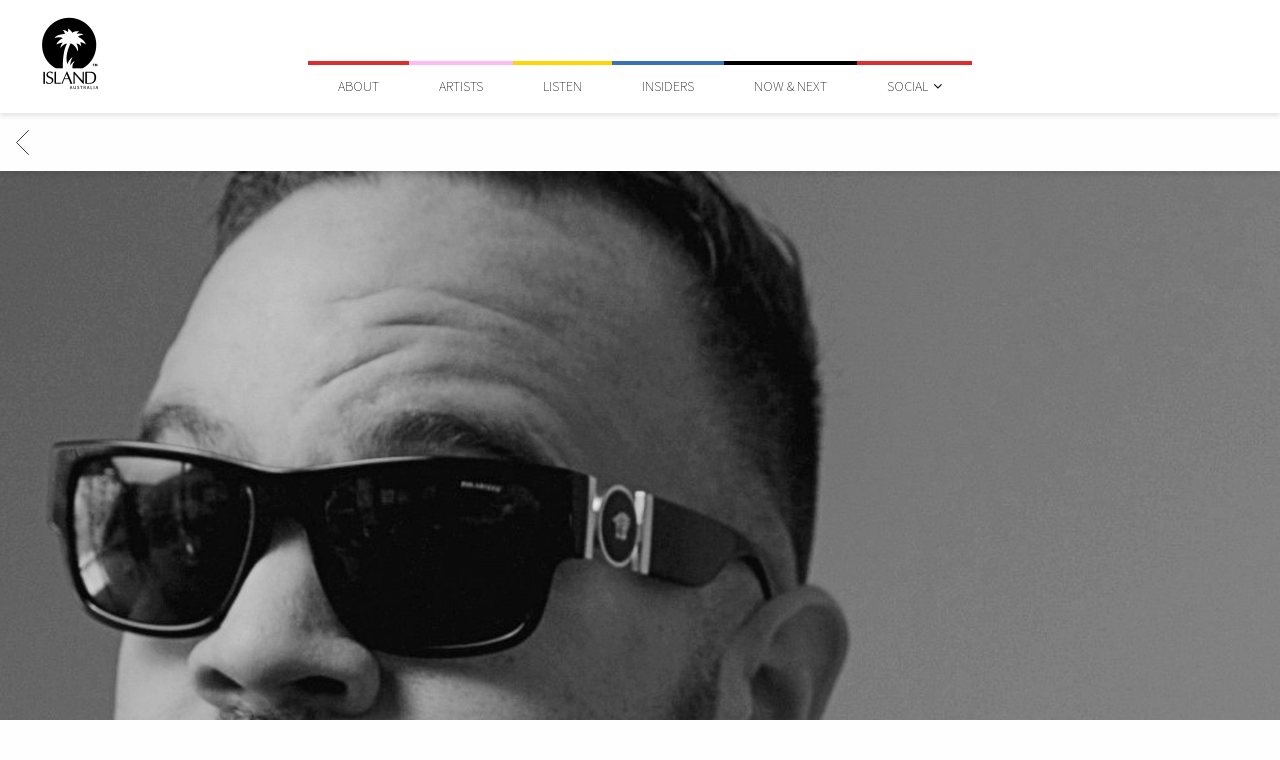

--- FILE ---
content_type: text/html; charset=UTF-8
request_url: https://www.islandrecordsaustralia.com/artist/briggs/
body_size: 35997
content:
<!DOCTYPE html>
<html lang="en-US" class="no-js">

<head>
    <meta charset="UTF-8">
    <meta name="viewport" content="width=device-width, initial-scale=1">
    <title>Briggs - Island Records Australia</title>
    <link rel="profile" href="http://gmpg.org/xfn/11">
        <script type="application/javascript">
window.dataLayer = window.dataLayer || []
window.dataLayer.push({
    'waitForPageviewEvent': true,
    'platform': 'Grand Royal',
})
</script><!-- Google Tag Manager -->
<script>(function(w,d,s,l,i){w[l]=w[l]||[];w[l].push({'gtm.start':
new Date().getTime(),event:'gtm.js'});var f=d.getElementsByTagName(s)[0],
j=d.createElement(s),dl=l!='dataLayer'?'&l='+l:'';j.async=true;j.src=
'https://www.googletagmanager.com/gtm.js?id='+i+dl;f.parentNode.insertBefore(j,f);
})(window,document,'script','dataLayer','GTM-WWN5SGC');</script>
<!-- End Google Tag Manager -->    <script type="text/javascript">window.PUSH_GLOBAL = {geo_ip_country: 'US', ip_lookup: 'varnish'};</script><meta name='robots' content='index, follow, max-image-preview:large, max-snippet:-1, max-video-preview:-1' />

	<!-- This site is optimized with the Yoast SEO plugin v23.7 - https://yoast.com/wordpress/plugins/seo/ -->
	<link rel="canonical" href="https://www.islandrecordsaustralia.com/artist/briggs/" />
	<meta property="og:locale" content="en_US" />
	<meta property="og:type" content="article" />
	<meta property="og:title" content="Briggs - Island Records Australia" />
	<meta property="og:url" content="https://www.islandrecordsaustralia.com/artist/briggs/" />
	<meta property="og:site_name" content="Island Records Australia" />
	<meta property="article:modified_time" content="2024-02-09T09:37:58+00:00" />
	<meta property="og:image" content="https://www.islandrecordsaustralia.com/wp-content/uploads/sites/1189/2020/08/Briggs_PressShot_BW_1x1-compressed.jpg" />
	<meta property="og:image:width" content="1000" />
	<meta property="og:image:height" content="1000" />
	<meta property="og:image:type" content="image/jpeg" />
	<meta name="twitter:card" content="summary_large_image" />
	<script type="application/ld+json" class="yoast-schema-graph">{"@context":"https://schema.org","@graph":[{"@type":"WebPage","@id":"https://www.islandrecordsaustralia.com/artist/briggs/","url":"https://www.islandrecordsaustralia.com/artist/briggs/","name":"Briggs - Island Records Australia","isPartOf":{"@id":"https://www.islandrecordsaustralia.com/#website"},"primaryImageOfPage":{"@id":"https://www.islandrecordsaustralia.com/artist/briggs/#primaryimage"},"image":{"@id":"https://www.islandrecordsaustralia.com/artist/briggs/#primaryimage"},"thumbnailUrl":"https://www.islandrecordsaustralia.com/wp-content/uploads/sites/1189/2020/08/Briggs_PressShot_BW_1x1-compressed.jpg","datePublished":"2020-08-12T11:44:05+00:00","dateModified":"2024-02-09T09:37:58+00:00","breadcrumb":{"@id":"https://www.islandrecordsaustralia.com/artist/briggs/#breadcrumb"},"inLanguage":"en-US","potentialAction":[{"@type":"ReadAction","target":["https://www.islandrecordsaustralia.com/artist/briggs/"]}]},{"@type":"ImageObject","inLanguage":"en-US","@id":"https://www.islandrecordsaustralia.com/artist/briggs/#primaryimage","url":"https://www.islandrecordsaustralia.com/wp-content/uploads/sites/1189/2020/08/Briggs_PressShot_BW_1x1-compressed.jpg","contentUrl":"https://www.islandrecordsaustralia.com/wp-content/uploads/sites/1189/2020/08/Briggs_PressShot_BW_1x1-compressed.jpg","width":1000,"height":1000,"caption":"Briggs_PressShot_B&W_1x1"},{"@type":"BreadcrumbList","@id":"https://www.islandrecordsaustralia.com/artist/briggs/#breadcrumb","itemListElement":[{"@type":"ListItem","position":1,"name":"Artist","item":"https://www.islandrecordsaustralia.com/artist/"},{"@type":"ListItem","position":2,"name":"Briggs"}]},{"@type":"WebSite","@id":"https://www.islandrecordsaustralia.com/#website","url":"https://www.islandrecordsaustralia.com/","name":"Island Records Australia","description":"Official Site for Island Records Australia","potentialAction":[{"@type":"SearchAction","target":{"@type":"EntryPoint","urlTemplate":"https://www.islandrecordsaustralia.com/?s={search_term_string}"},"query-input":{"@type":"PropertyValueSpecification","valueRequired":true,"valueName":"search_term_string"}}],"inLanguage":"en-US"}]}</script>
	<!-- / Yoast SEO plugin. -->


<link rel='dns-prefetch' href='//cdnjs.cloudflare.com' />
<link rel='dns-prefetch' href='//s3.amazonaws.com' />
<link rel='dns-prefetch' href='//fonts.googleapis.com' />
<script type="text/javascript">
/* <![CDATA[ */
window._wpemojiSettings = {"baseUrl":"https:\/\/s.w.org\/images\/core\/emoji\/15.0.3\/72x72\/","ext":".png","svgUrl":"https:\/\/s.w.org\/images\/core\/emoji\/15.0.3\/svg\/","svgExt":".svg","source":{"concatemoji":"https:\/\/www.islandrecordsaustralia.com\/wp-includes\/js\/wp-emoji-release.min.js?ver=6.6.4"}};
/*! This file is auto-generated */
!function(i,n){var o,s,e;function c(e){try{var t={supportTests:e,timestamp:(new Date).valueOf()};sessionStorage.setItem(o,JSON.stringify(t))}catch(e){}}function p(e,t,n){e.clearRect(0,0,e.canvas.width,e.canvas.height),e.fillText(t,0,0);var t=new Uint32Array(e.getImageData(0,0,e.canvas.width,e.canvas.height).data),r=(e.clearRect(0,0,e.canvas.width,e.canvas.height),e.fillText(n,0,0),new Uint32Array(e.getImageData(0,0,e.canvas.width,e.canvas.height).data));return t.every(function(e,t){return e===r[t]})}function u(e,t,n){switch(t){case"flag":return n(e,"\ud83c\udff3\ufe0f\u200d\u26a7\ufe0f","\ud83c\udff3\ufe0f\u200b\u26a7\ufe0f")?!1:!n(e,"\ud83c\uddfa\ud83c\uddf3","\ud83c\uddfa\u200b\ud83c\uddf3")&&!n(e,"\ud83c\udff4\udb40\udc67\udb40\udc62\udb40\udc65\udb40\udc6e\udb40\udc67\udb40\udc7f","\ud83c\udff4\u200b\udb40\udc67\u200b\udb40\udc62\u200b\udb40\udc65\u200b\udb40\udc6e\u200b\udb40\udc67\u200b\udb40\udc7f");case"emoji":return!n(e,"\ud83d\udc26\u200d\u2b1b","\ud83d\udc26\u200b\u2b1b")}return!1}function f(e,t,n){var r="undefined"!=typeof WorkerGlobalScope&&self instanceof WorkerGlobalScope?new OffscreenCanvas(300,150):i.createElement("canvas"),a=r.getContext("2d",{willReadFrequently:!0}),o=(a.textBaseline="top",a.font="600 32px Arial",{});return e.forEach(function(e){o[e]=t(a,e,n)}),o}function t(e){var t=i.createElement("script");t.src=e,t.defer=!0,i.head.appendChild(t)}"undefined"!=typeof Promise&&(o="wpEmojiSettingsSupports",s=["flag","emoji"],n.supports={everything:!0,everythingExceptFlag:!0},e=new Promise(function(e){i.addEventListener("DOMContentLoaded",e,{once:!0})}),new Promise(function(t){var n=function(){try{var e=JSON.parse(sessionStorage.getItem(o));if("object"==typeof e&&"number"==typeof e.timestamp&&(new Date).valueOf()<e.timestamp+604800&&"object"==typeof e.supportTests)return e.supportTests}catch(e){}return null}();if(!n){if("undefined"!=typeof Worker&&"undefined"!=typeof OffscreenCanvas&&"undefined"!=typeof URL&&URL.createObjectURL&&"undefined"!=typeof Blob)try{var e="postMessage("+f.toString()+"("+[JSON.stringify(s),u.toString(),p.toString()].join(",")+"));",r=new Blob([e],{type:"text/javascript"}),a=new Worker(URL.createObjectURL(r),{name:"wpTestEmojiSupports"});return void(a.onmessage=function(e){c(n=e.data),a.terminate(),t(n)})}catch(e){}c(n=f(s,u,p))}t(n)}).then(function(e){for(var t in e)n.supports[t]=e[t],n.supports.everything=n.supports.everything&&n.supports[t],"flag"!==t&&(n.supports.everythingExceptFlag=n.supports.everythingExceptFlag&&n.supports[t]);n.supports.everythingExceptFlag=n.supports.everythingExceptFlag&&!n.supports.flag,n.DOMReady=!1,n.readyCallback=function(){n.DOMReady=!0}}).then(function(){return e}).then(function(){var e;n.supports.everything||(n.readyCallback(),(e=n.source||{}).concatemoji?t(e.concatemoji):e.wpemoji&&e.twemoji&&(t(e.twemoji),t(e.wpemoji)))}))}((window,document),window._wpemojiSettings);
/* ]]> */
</script>
<link rel='stylesheet' id='umggr-preloader-style-css' href='https://www.islandrecordsaustralia.com/wp-content/plugins/umg-grand-royal-theme-plugin/css/shortcodes/preloader.css?ver=3.2.1' type='text/css' media='all' />
<style id='wp-emoji-styles-inline-css' type='text/css'>

	img.wp-smiley, img.emoji {
		display: inline !important;
		border: none !important;
		box-shadow: none !important;
		height: 1em !important;
		width: 1em !important;
		margin: 0 0.07em !important;
		vertical-align: -0.1em !important;
		background: none !important;
		padding: 0 !important;
	}
</style>
<link rel='stylesheet' id='wp-block-library-css' href='https://www.islandrecordsaustralia.com/wp-content/plugins/gutenberg/build/block-library/style.css?ver=16.7.1' type='text/css' media='all' />
<style id='classic-theme-styles-inline-css' type='text/css'>
/*! This file is auto-generated */
.wp-block-button__link{color:#fff;background-color:#32373c;border-radius:9999px;box-shadow:none;text-decoration:none;padding:calc(.667em + 2px) calc(1.333em + 2px);font-size:1.125em}.wp-block-file__button{background:#32373c;color:#fff;text-decoration:none}
</style>
<link rel='stylesheet' id='push-global-css' href='https://www.islandrecordsaustralia.com/wp-content/plugins/push-global/public/css/push-global-public.css?ver=1.2.42' type='text/css' media='all' />
<link rel='stylesheet' id='contact-form-7-css' href='https://www.islandrecordsaustralia.com/wp-content/plugins/contact-form-7/includes/css/styles.css?ver=6.0.6' type='text/css' media='all' />
<style id='global-styles-inline-css' type='text/css'>
body{--wp--preset--color--black: #000000;--wp--preset--color--cyan-bluish-gray: #abb8c3;--wp--preset--color--white: #ffffff;--wp--preset--color--pale-pink: #f78da7;--wp--preset--color--vivid-red: #cf2e2e;--wp--preset--color--luminous-vivid-orange: #ff6900;--wp--preset--color--luminous-vivid-amber: #fcb900;--wp--preset--color--light-green-cyan: #7bdcb5;--wp--preset--color--vivid-green-cyan: #00d084;--wp--preset--color--pale-cyan-blue: #8ed1fc;--wp--preset--color--vivid-cyan-blue: #0693e3;--wp--preset--color--vivid-purple: #9b51e0;--wp--preset--gradient--vivid-cyan-blue-to-vivid-purple: linear-gradient(135deg,rgba(6,147,227,1) 0%,rgb(155,81,224) 100%);--wp--preset--gradient--light-green-cyan-to-vivid-green-cyan: linear-gradient(135deg,rgb(122,220,180) 0%,rgb(0,208,130) 100%);--wp--preset--gradient--luminous-vivid-amber-to-luminous-vivid-orange: linear-gradient(135deg,rgba(252,185,0,1) 0%,rgba(255,105,0,1) 100%);--wp--preset--gradient--luminous-vivid-orange-to-vivid-red: linear-gradient(135deg,rgba(255,105,0,1) 0%,rgb(207,46,46) 100%);--wp--preset--gradient--very-light-gray-to-cyan-bluish-gray: linear-gradient(135deg,rgb(238,238,238) 0%,rgb(169,184,195) 100%);--wp--preset--gradient--cool-to-warm-spectrum: linear-gradient(135deg,rgb(74,234,220) 0%,rgb(151,120,209) 20%,rgb(207,42,186) 40%,rgb(238,44,130) 60%,rgb(251,105,98) 80%,rgb(254,248,76) 100%);--wp--preset--gradient--blush-light-purple: linear-gradient(135deg,rgb(255,206,236) 0%,rgb(152,150,240) 100%);--wp--preset--gradient--blush-bordeaux: linear-gradient(135deg,rgb(254,205,165) 0%,rgb(254,45,45) 50%,rgb(107,0,62) 100%);--wp--preset--gradient--luminous-dusk: linear-gradient(135deg,rgb(255,203,112) 0%,rgb(199,81,192) 50%,rgb(65,88,208) 100%);--wp--preset--gradient--pale-ocean: linear-gradient(135deg,rgb(255,245,203) 0%,rgb(182,227,212) 50%,rgb(51,167,181) 100%);--wp--preset--gradient--electric-grass: linear-gradient(135deg,rgb(202,248,128) 0%,rgb(113,206,126) 100%);--wp--preset--gradient--midnight: linear-gradient(135deg,rgb(2,3,129) 0%,rgb(40,116,252) 100%);--wp--preset--font-size--small: 13px;--wp--preset--font-size--medium: 20px;--wp--preset--font-size--large: 36px;--wp--preset--font-size--x-large: 42px;--wp--preset--spacing--20: 0.44rem;--wp--preset--spacing--30: 0.67rem;--wp--preset--spacing--40: 1rem;--wp--preset--spacing--50: 1.5rem;--wp--preset--spacing--60: 2.25rem;--wp--preset--spacing--70: 3.38rem;--wp--preset--spacing--80: 5.06rem;--wp--preset--shadow--natural: 6px 6px 9px rgba(0, 0, 0, 0.2);--wp--preset--shadow--deep: 12px 12px 50px rgba(0, 0, 0, 0.4);--wp--preset--shadow--sharp: 6px 6px 0px rgba(0, 0, 0, 0.2);--wp--preset--shadow--outlined: 6px 6px 0px -3px rgba(255, 255, 255, 1), 6px 6px rgba(0, 0, 0, 1);--wp--preset--shadow--crisp: 6px 6px 0px rgba(0, 0, 0, 1);}:where(.is-layout-flex){gap: 0.5em;}:where(.is-layout-grid){gap: 0.5em;}body .is-layout-flow > .alignleft{float: left;margin-inline-start: 0;margin-inline-end: 2em;}body .is-layout-flow > .alignright{float: right;margin-inline-start: 2em;margin-inline-end: 0;}body .is-layout-flow > .aligncenter{margin-left: auto !important;margin-right: auto !important;}body .is-layout-constrained > .alignleft{float: left;margin-inline-start: 0;margin-inline-end: 2em;}body .is-layout-constrained > .alignright{float: right;margin-inline-start: 2em;margin-inline-end: 0;}body .is-layout-constrained > .aligncenter{margin-left: auto !important;margin-right: auto !important;}body .is-layout-constrained > :where(:not(.alignleft):not(.alignright):not(.alignfull)){max-width: var(--wp--style--global--content-size);margin-left: auto !important;margin-right: auto !important;}body .is-layout-constrained > .alignwide{max-width: var(--wp--style--global--wide-size);}body .is-layout-flex{display: flex;}body .is-layout-flex{flex-wrap: wrap;align-items: center;}body .is-layout-flex > *{margin: 0;}body .is-layout-grid{display: grid;}body .is-layout-grid > *{margin: 0;}:where(.wp-block-columns.is-layout-flex){gap: 2em;}:where(.wp-block-columns.is-layout-grid){gap: 2em;}:where(.wp-block-post-template.is-layout-flex){gap: 1.25em;}:where(.wp-block-post-template.is-layout-grid){gap: 1.25em;}.has-black-color{color: var(--wp--preset--color--black) !important;}.has-cyan-bluish-gray-color{color: var(--wp--preset--color--cyan-bluish-gray) !important;}.has-white-color{color: var(--wp--preset--color--white) !important;}.has-pale-pink-color{color: var(--wp--preset--color--pale-pink) !important;}.has-vivid-red-color{color: var(--wp--preset--color--vivid-red) !important;}.has-luminous-vivid-orange-color{color: var(--wp--preset--color--luminous-vivid-orange) !important;}.has-luminous-vivid-amber-color{color: var(--wp--preset--color--luminous-vivid-amber) !important;}.has-light-green-cyan-color{color: var(--wp--preset--color--light-green-cyan) !important;}.has-vivid-green-cyan-color{color: var(--wp--preset--color--vivid-green-cyan) !important;}.has-pale-cyan-blue-color{color: var(--wp--preset--color--pale-cyan-blue) !important;}.has-vivid-cyan-blue-color{color: var(--wp--preset--color--vivid-cyan-blue) !important;}.has-vivid-purple-color{color: var(--wp--preset--color--vivid-purple) !important;}.has-black-background-color{background-color: var(--wp--preset--color--black) !important;}.has-cyan-bluish-gray-background-color{background-color: var(--wp--preset--color--cyan-bluish-gray) !important;}.has-white-background-color{background-color: var(--wp--preset--color--white) !important;}.has-pale-pink-background-color{background-color: var(--wp--preset--color--pale-pink) !important;}.has-vivid-red-background-color{background-color: var(--wp--preset--color--vivid-red) !important;}.has-luminous-vivid-orange-background-color{background-color: var(--wp--preset--color--luminous-vivid-orange) !important;}.has-luminous-vivid-amber-background-color{background-color: var(--wp--preset--color--luminous-vivid-amber) !important;}.has-light-green-cyan-background-color{background-color: var(--wp--preset--color--light-green-cyan) !important;}.has-vivid-green-cyan-background-color{background-color: var(--wp--preset--color--vivid-green-cyan) !important;}.has-pale-cyan-blue-background-color{background-color: var(--wp--preset--color--pale-cyan-blue) !important;}.has-vivid-cyan-blue-background-color{background-color: var(--wp--preset--color--vivid-cyan-blue) !important;}.has-vivid-purple-background-color{background-color: var(--wp--preset--color--vivid-purple) !important;}.has-black-border-color{border-color: var(--wp--preset--color--black) !important;}.has-cyan-bluish-gray-border-color{border-color: var(--wp--preset--color--cyan-bluish-gray) !important;}.has-white-border-color{border-color: var(--wp--preset--color--white) !important;}.has-pale-pink-border-color{border-color: var(--wp--preset--color--pale-pink) !important;}.has-vivid-red-border-color{border-color: var(--wp--preset--color--vivid-red) !important;}.has-luminous-vivid-orange-border-color{border-color: var(--wp--preset--color--luminous-vivid-orange) !important;}.has-luminous-vivid-amber-border-color{border-color: var(--wp--preset--color--luminous-vivid-amber) !important;}.has-light-green-cyan-border-color{border-color: var(--wp--preset--color--light-green-cyan) !important;}.has-vivid-green-cyan-border-color{border-color: var(--wp--preset--color--vivid-green-cyan) !important;}.has-pale-cyan-blue-border-color{border-color: var(--wp--preset--color--pale-cyan-blue) !important;}.has-vivid-cyan-blue-border-color{border-color: var(--wp--preset--color--vivid-cyan-blue) !important;}.has-vivid-purple-border-color{border-color: var(--wp--preset--color--vivid-purple) !important;}.has-vivid-cyan-blue-to-vivid-purple-gradient-background{background: var(--wp--preset--gradient--vivid-cyan-blue-to-vivid-purple) !important;}.has-light-green-cyan-to-vivid-green-cyan-gradient-background{background: var(--wp--preset--gradient--light-green-cyan-to-vivid-green-cyan) !important;}.has-luminous-vivid-amber-to-luminous-vivid-orange-gradient-background{background: var(--wp--preset--gradient--luminous-vivid-amber-to-luminous-vivid-orange) !important;}.has-luminous-vivid-orange-to-vivid-red-gradient-background{background: var(--wp--preset--gradient--luminous-vivid-orange-to-vivid-red) !important;}.has-very-light-gray-to-cyan-bluish-gray-gradient-background{background: var(--wp--preset--gradient--very-light-gray-to-cyan-bluish-gray) !important;}.has-cool-to-warm-spectrum-gradient-background{background: var(--wp--preset--gradient--cool-to-warm-spectrum) !important;}.has-blush-light-purple-gradient-background{background: var(--wp--preset--gradient--blush-light-purple) !important;}.has-blush-bordeaux-gradient-background{background: var(--wp--preset--gradient--blush-bordeaux) !important;}.has-luminous-dusk-gradient-background{background: var(--wp--preset--gradient--luminous-dusk) !important;}.has-pale-ocean-gradient-background{background: var(--wp--preset--gradient--pale-ocean) !important;}.has-electric-grass-gradient-background{background: var(--wp--preset--gradient--electric-grass) !important;}.has-midnight-gradient-background{background: var(--wp--preset--gradient--midnight) !important;}.has-small-font-size{font-size: var(--wp--preset--font-size--small) !important;}.has-medium-font-size{font-size: var(--wp--preset--font-size--medium) !important;}.has-large-font-size{font-size: var(--wp--preset--font-size--large) !important;}.has-x-large-font-size{font-size: var(--wp--preset--font-size--x-large) !important;}
:where(.wp-block-columns.is-layout-flex){gap: 2em;}:where(.wp-block-columns.is-layout-grid){gap: 2em;}
.wp-block-pullquote{font-size: 1.5em;line-height: 1.6;}
.wp-block-navigation a:where(:not(.wp-element-button)){color: inherit;}
:where(.wp-block-post-template.is-layout-flex){gap: 1.25em;}:where(.wp-block-post-template.is-layout-grid){gap: 1.25em;}
</style>
<link rel='stylesheet' id='grand-royal-parent-style-css' href='https://www.islandrecordsaustralia.com/wp-content/themes/umg-grand-royal-theme/style.css?ver=6.6.4' type='text/css' media='all' />
<link rel='stylesheet' id='grand-royal-child-style-css' href='https://www.islandrecordsaustralia.com/wp-content/themes/umggr-island-records-au-theme/style.css?ver=1.0.9' type='text/css' media='all' />
<link rel='stylesheet' id='grand-royal-single-simple-child-style-css' href='https://www.islandrecordsaustralia.com/wp-content/themes/umggr-island-records-au-theme/layouts/multipage/assets/css/style.css?ver=6.6.4' type='text/css' media='all' />
<link rel='stylesheet' id='grGlobalMainStyles-css' href='https://www.islandrecordsaustralia.com/wp-content/themes/umg-grand-royal-theme/global-assets/css/main.css?ver=3.2.2' type='text/css' media='all' />
<style id='grGlobalMainStyles-inline-css' type='text/css'>

        @media only screen and (max-width: 56.25em) {
          .evidon-banner {
            display: -webkit-box !important;
            display: -webkit-flex !important;
            display: -moz-flex !important;
            display: -ms-flexbox !important;
            display: flex !important;
            -webkit-flex-wrap: wrap;
            -moz-flex-wrap: wrap;
            -ms-flex-wrap: wrap;
            flex-wrap: wrap;
            -webkit-box-pack: center;
            -ms-flex-pack: center;
            -webkit-justify-content: center;
            -moz-justify-content: center;
            justify-content: center; }
          .evidon-banner .evidon-banner-collapse-message {
              width: 100%; } }
        

            .evidon-notice-link {
                white-space: nowrap;
            }
            .evidon-consent-link {
                display: -webkit-box;
                display: -webkit-flex;
                display: -moz-flex;
                display: -ms-flexbox;
                display: flex;
                -webkit-box-align: center;
                -ms-flex-align: center;
                -webkit-align-items: center;
                -moz-align-items: center;
                align-items: center;
            }
            .evidon-notice-link a {
                font-size: 100% !important;
            }
        
</style>
<link rel='stylesheet' id='umggr-frontend-editor-styles-css' href='https://www.islandrecordsaustralia.com/wp-content/plugins/umg-grand-royal-theme-plugin/css/editor/editor-style-frontend.css?ver=3.2.1' type='text/css' media='all' />
<link rel='stylesheet' id='umggr-global-header-css' href='https://www.islandrecordsaustralia.com/wp-content/plugins/umg-grand-royal-theme-plugin/css/global/header.css?ver=3.2.1' type='text/css' media='all' />
<link rel='stylesheet' id='umggr-success-notification-css' href='https://www.islandrecordsaustralia.com/wp-content/plugins/umg-grand-royal-theme-plugin/css/global/newsletter-success-notification.css?ver=3.2.1' type='text/css' media='all' />
<link rel='stylesheet' id='umggr-artist-one-column-css' href='https://www.islandrecordsaustralia.com/wp-content/plugins/umg-grand-royal-theme-plugin/css/shortcodes/artist/artist-one-column.css?ver=3.2.1' type='text/css' media='all' />
<link rel='stylesheet' id='umggr-artist-css' href='https://www.islandrecordsaustralia.com/wp-content/plugins/umg-grand-royal-theme-plugin/css/shortcodes/artist/artist.css?ver=3.2.1' type='text/css' media='all' />
<link rel='stylesheet' id='umggr-modal-css' href='https://www.islandrecordsaustralia.com/wp-content/plugins/umg-grand-royal-theme-plugin/css/shortcodes/modal.css?ver=3.2.1' type='text/css' media='all' />
<link rel='stylesheet' id='jquery-fancybox-css' href='https://www.islandrecordsaustralia.com/wp-content/plugins/umg-grand-royal-theme-plugin/js/libs/fancybox/jquery.fancybox.min.css?ver=3.5.7' type='text/css' media='all' />
<link rel='stylesheet' id='umggr-popup-css' href='https://www.islandrecordsaustralia.com/wp-content/plugins/umg-grand-royal-theme-plugin/css/shortcodes/popup.css?ver=3.2.1' type='text/css' media='all' />
<link rel='stylesheet' id='umggr-pagination-css' href='https://www.islandrecordsaustralia.com/wp-content/plugins/umg-grand-royal-theme-plugin/css/shortcodes/pagination.css?ver=3.2.1' type='text/css' media='all' />
<link rel='stylesheet' id='umggr-ae-newsletter-v2-css' href='https://www.islandrecordsaustralia.com/wp-content/plugins/umg-grand-royal-theme-plugin/css/shortcodes/ae-newsletter-v2.css?ver=3.2.1' type='text/css' media='all' />
<link rel='stylesheet' id='umggr-logo-shotcode-css' href='https://www.islandrecordsaustralia.com/wp-content/plugins/umg-grand-royal-theme-plugin/css/shortcodes/logo-shortcode.css?ver=6.6.4' type='text/css' media='all' />
<link rel='stylesheet' id='gfont-css' href='https://fonts.googleapis.com/css?family=Lato%3A300%2C400%2C700%2C900&#038;ver=6.6.4' type='text/css' media='all' />
<link rel='stylesheet' id='grand-royal-layout-multipage-frontend-styles-css' href='https://www.islandrecordsaustralia.com/wp-content/themes/umg-grand-royal-theme/layouts/multipage/assets/css/style.css?ver=3.2.2' type='text/css' media='all' />
<style id='grand-royal-layout-multipage-frontend-styles-inline-css' type='text/css'>

                    @media only screen and (min-width: 70em) {
                        #home-artists-section .home-artists-shortcode-container {
                            max-width: calc(70em + 0px);
                        }
                    }
                    #home-artists-section .home-artists-shortcode-container #artists {
                        padding: 0px;
                    }
                

                    @media only screen and (min-width: 70em) {
                        #home-artists-section .home-artists-shortcode-container {
                            max-width: calc(70em + 0px);
                        }
                    }
                    #home-artists-section .home-artists-shortcode-container #artists {
                        padding: 0px;
                    }
                

                .color-palette-item:nth-child(1n) .color-palette-bg {
                    background-color: #497aa1;
                }
            
                .color-palette-item:nth-child(2n) .color-palette-bg {
                    background-color: #f9d549;
                }
            
                .color-palette-item:nth-child(3n) .color-palette-bg {
                    background-color: #f4bdf0;
                }
            
                .color-palette-item:nth-child(4n) .color-palette-bg {
                    background-color: #cd3f37;
                }
            

                .color-palette-item:nth-child(1n) .color-palette-bg {
                    background-color: #497aa1;
                }
            
                .color-palette-item:nth-child(2n) .color-palette-bg {
                    background-color: #f9d549;
                }
            
                .color-palette-item:nth-child(3n) .color-palette-bg {
                    background-color: #f4bdf0;
                }
            
                .color-palette-item:nth-child(4n) .color-palette-bg {
                    background-color: #cd3f37;
                }
            
</style>
<link rel='stylesheet' id='google-font-Assistant-css' href='https://fonts.googleapis.com/css?family=Assistant%3A200&#038;ver=6.6.4' type='text/css' media='all' />
<link rel='stylesheet' id='google-font-Assistant-normal-css' href='https://fonts.googleapis.com/css?family=Assistant&#038;ver=6.6.4' type='text/css' media='all' />
<link rel='stylesheet' id='google-font-Roboto-css' href='https://fonts.googleapis.com/css?family=Roboto&#038;ver=6.6.4' type='text/css' media='all' />
<link rel='stylesheet' id='google-font--css' href='https://fonts.googleapis.com/css?family&#038;ver=6.6.4' type='text/css' media='all' />
<link rel='stylesheet' id='ae_frontend_css-css' href='https://www.islandrecordsaustralia.com/wp-content/plugins/appreciation-engine-social-sign-in/css/ae_frontend.css?ver=2.14.37' type='text/css' media='all' />
<link rel='stylesheet' id='ae_frontend_font_awesome_css-css' href='https://www.islandrecordsaustralia.com/wp-content/plugins/appreciation-engine-social-sign-in/css/font-awesome/css/fontawesome.min.css?ver=5.15.4' type='text/css' media='all' />
<link rel='stylesheet' id='ae_frontend_font_awesome_brands_css-css' href='https://www.islandrecordsaustralia.com/wp-content/plugins/appreciation-engine-social-sign-in/css/font-awesome/css/brands.min.css?ver=5.15.4' type='text/css' media='all' />
<link rel='stylesheet' id='ae_frontend_font_awesome_solid_css-css' href='https://www.islandrecordsaustralia.com/wp-content/plugins/appreciation-engine-social-sign-in/css/font-awesome/css/solid.min.css?ver=5.15.4' type='text/css' media='all' />
<link rel='stylesheet' id='ae_frontend_font_awesome_v4_shims_css-css' href='https://www.islandrecordsaustralia.com/wp-content/plugins/appreciation-engine-social-sign-in/css/font-awesome/css/v4-shims.min.css?ver=5.15.4' type='text/css' media='all' />
<link rel='stylesheet' id='intl-tel-input-css' href='https://www.islandrecordsaustralia.com/wp-content/plugins/appreciation-engine-social-sign-in/css/intl-tel-input/intlTelInput.min.css?ver=2.14.37' type='text/css' media='all' />
<link rel='stylesheet' id='jquery-modal-css-css' href='https://www.islandrecordsaustralia.com/wp-content/plugins/appreciation-engine-social-sign-in/libraries/jquery-modal/jquery.modal.css?ver=2.14.37' type='text/css' media='all' />
<link rel='stylesheet' id='umgecrm-frontend-style-css' href='https://www.islandrecordsaustralia.com/wp-content/plugins/umg-ecrm/assets/css/frontend.css?ver=0.7.31' type='text/css' media='all' />
<style id='wp-dynamic-css-grand-royal-layout-multipage-header-skin-styles-inline-css' type='text/css'>
  .site-header, .site-header .slide-menu-gr-container { background-color: #ffffff; }  @media only screen and (min-width: 50em){ .site-header.site-header-transparent .slide-menu-gr-container { background-color: transparent; } }  .site-header.site-header-transparent #slide-menu-gr.docked{ background-color: #ffffff; }  .site-header .slide-menu-gr-container { font-family: Assistant; font-weight: 200; }  .site-header #menu-main a { color: #000000; fill: #000000; } .site-header #menu-social a { color: #0a0a0a; fill: #0a0a0a; } .site-header #menu-main a:hover { color: #497aa1; fill: #497aa1; } .site-header #menu-social a:hover { color: #497aa1; fill: #497aa1; }    .site-header #menu-main .menu-item-social a { fill: #0a0a0a; } .site-header #menu-main .menu-item-social a svg.h, .site-header #menu-main .menu-item-social a img { height: 19px; max-width: 19px; } .site-header #menu-main .menu-item-social a svg.w { width: 19px; max-height: 19px; }  .menu-social-container li, .menu-social-container li a, .menu-social-container li a .icon, .umggr-fixed-social-menu-container li, .umggr-fixed-social-menu-container li a, .umggr-fixed-social-menu-container li .icon { font-size: 19px; color: #0a0a0a; } .umggr-fixed-social-menu-container.umggr-fixed-social-menu-top-left   .umggr-fixed-social-menu   li.community   .community-container   a.community-members-phone-number, .umggr-fixed-social-menu-container.umggr-fixed-social-menu-bottom-left   .umggr-fixed-social-menu   li.community   .community-container   a.community-members-phone-number, .umggr-fixed-social-menu-container.umggr-fixed-social-menu-middle-left   .umggr-fixed-social-menu   li.community   .community-container   a.community-members-phone-number { left: 19px; } .umggr-fixed-social-menu-container.umggr-fixed-social-menu-top-right   .umggr-fixed-social-menu   li.community   .community-container   a.community-members-phone-number, .umggr-fixed-social-menu-container.umggr-fixed-social-menu-bottom-right   .umggr-fixed-social-menu   li.community   .community-container   a.community-members-phone-number, .umggr-fixed-social-menu-container.umggr-fixed-social-menu-middle-right   .umggr-fixed-social-menu   li.community   .community-container   a.community-members-phone-number { right: 19px; }  .site-header #menu-main .active-page a { color: #497aa1; }  .site-header .newsletter-header svg { fill: #fff; } .site-header .mobile-nav-header span { background-color: #000000; }  @media screen and (min-width: 800px) { .site-header.site-header-transparent #menu-main a { color: #ffffff; }   .site-header.site-header-transparent #menu-main a:hover { color: #000000; }    .site-header.site-header-transparent #menu-main .active-page a { color: #000000; } }  #slide-menu-gr-peakaboo .slide-menu-gr-child, #slide-menu-gr-filter .slide-menu-gr-filter-toggle, #slide-menu-gr-filter .slide-menu-gr-peakaboo { background-color: #ffffff; } #slide-menu-gr-peakaboo .slide-menu-gr-child.slide-menu-transparent { background-color: transparent; }  #slide-menu-gr-peakaboo .slide-menu-gr-child .slide-menu-gr-item a, #slide-menu-gr-filter .slide-menu-gr-peakaboo .slide-menu-gr-item a { color: #f9d549; } #slide-menu-gr-peakaboo .slide-menu-gr-child .slide-menu-gr-item a svg, #slide-menu-gr-filter .slide-menu-gr-peakaboo .slide-menu-gr-item a svg { fill: #f9d549; } #slide-menu-gr-peakaboo .slide-menu-gr-item button.ae-follow-spotify-button { background-color: #000000; }  @media screen and (min-width: 800px) { #slide-menu-gr-peakaboo     .slide-menu-gr-child.slide-menu-transparent     .slide-menu-gr-item     a,   #slide-menu-gr-filter     .slide-menu-gr-peakaboo     .slide-menu-transparent     .slide-menu-gr-item     a { color: #ffffff; }   #slide-menu-gr-peakaboo     .slide-menu-gr-child.slide-menu-transparent     .slide-menu-gr-item     a svg,   #slide-menu-gr-filter     .slide-menu-gr-peakaboo     .slide-menu-transparent     .slide-menu-gr-item       a svg { fill: #ffffff; } }  #slide-menu-gr-filter .slide-menu-gr-filter-toggle { color: #000000; background-color: #fefefe; }  #slide-menu-gr-filter .slide-menu-gr-filter-toggle:hover { color: #f9d549; } #slide-menu-gr-peakaboo .slide-menu-gr-child .slide-menu-gr-item a, #slide-menu-gr-filter .slide-menu-gr-peakaboo .slide-menu-gr-item a { color: #000; }  #slide-menu-gr-peakaboo .slide-menu-gr-child .slide-menu-gr-item a:hover, #slide-menu-gr-filter .slide-menu-gr-peakaboo .slide-menu-gr-item a:hover { opacity: 0.6; filter: alpha(opacity=60); color: #497aa1; }  .slide-menu-gr-container .slide-menu-gr-parent .slide-menu-gr-item a:hover { color: #f9d549; } .site-header-transparent   .slide-menu-gr-container   .slide-menu-gr-parent   .slide-menu-gr-item   a:hover { color: #f9d549; } .slide-menu-gr-container   .slide-menu-gr-parent   .slide-menu-gr-item.with-children   .slide-menu-gr-child   .slide-menu-gr-item   a { color: #f9d549; opacity: 0.6; filter: alpha(opacity=60); }  @media screen and (min-width: 800px) { .site-header-transparent     .slide-menu-gr-container     .slide-menu-gr-parent     .slide-menu-gr-item     a:hover,   .slide-menu-gr-container     .slide-menu-gr-parent     .slide-menu-gr-item.with-children     .slide-menu-gr-child.slide-menu-transparent     .slide-menu-gr-item     a { color: #ffffff; }   .slide-menu-gr-container     .slide-menu-gr-parent     .slide-menu-gr-item.with-children     .slide-menu-gr-child     .slide-menu-gr-item     a { color: #000000; opacity: 1; filter: alpha(opacity=100); } }  #slide-menu-gr-peakaboo   .slide-menu-gr-child.slide-menu-transparent   .slide-menu-gr-item   a:hover, #slide-menu-gr-filter   .slide-menu-gr-peakaboo   .slide-menu-transparent   .slide-menu-gr-item   a:hover { color: #000000; opacity: 1; filter: alpha(opacity=100); }  .page-navigation.bar .back-button { background-color: #fefefe; } .page-navigation.bar .back-button polyline { stroke: #000; }  .site-header .header-mailing-list .ae-cform-container a { background-color: #cd3f37; color: #fff; }  .site-header .header-mailing-list .ae-cform-container a:hover { color: #fff; opacity: 0.6; filter: alpha(opacity=60); } #umggr-loader { background-color: #fefefe; } #umggr-splash { background-color: #fefefe; } .close-modal, .splash-mute-unmute { background-color: #f9d549; } .splash-mute-unmute a { color: #000; }    
</style>
<style id='wp-dynamic-css-grand-royal-layout-multipage-footer-skin-styles-inline-css' type='text/css'>
  #site-footer .footer-links { background-color: #2d2d2d; color: #fefefe; }  #site-footer .footer-legal { background-color: #0a0a0a; }  #site-footer .footer-legal a { color: #ffffff; }  #site-footer .footer-legal a:hover { opacity: 0.6; filter: alpha(opacity=60); color: #ffffff; }  #site-footer .footer-social-menu a { color: #fefefe; fill: #fefefe; } #site-footer .footer-social-menu button.ae-follow-spotify-button { background-color: #fefefe; } #site-footer .footer-social-menu a svg .background { fill: #2d2d2d; }  #site-footer .footer-social-menu a:hover { color: #497aa1; fill: #497aa1; } #site-footer .footer-social-menu button.ae-follow-spotify-button { background-color: #0a0a0a; } #site-footer .footer-social-menu button.ae-follow-spotify-button:hover { background-color: #497aa1; }  #site-footer .footer-social-menu li svg.h { height: 19px; max-width: 19px; } #site-footer .footer-social-menu li svg.w { width: 19px; max-height: 19px; } #site-footer .footer-social-menu li .icon.fa { font-size: 19px; } #site-footer button.ae-follow-spotify-button { background-color: #000000; }  #site-footer .footer-social-menu button.ae-follow-spotify-button { background-color: #0a0a0a; } #site-footer .footer-social-menu button.ae-follow-spotify-button:hover { background-color: #0a0a0a; }  #site-footer .footer-links .ae-cform-container { color: #fefefe; }  #site-footer .footer-links .ae-cform-container a { background-color: #cd3f37; color: #fff; }  #site-footer .footer-links .ae-cform-container a:hover { color: #fff; opacity: 0.6; filter: alpha(opacity=60); }  #site-footer .mobile-spacer { background-color: #fefefe; }  #site-footer [id^="menu-social"] .menu-item a { color: #0a0a0a; fill: #0a0a0a; }  #site-footer [id^="menu-social"] .menu-item a:hover { color: #497aa1; fill: #497aa1; }  #site-footer [id^="menu-social"] a .icon.fa { color: #0a0a0a; fill: #0a0a0a; }  #site-footer [id^="menu-social"] a .icon.fa:hover { color: #497aa1; fill: #497aa1; }  #docked-menu-gr { background-color: #f9d549; } #docked-menu-gr ul li svg { fill: #f9d549; }   
</style>
<style id='wp-dynamic-css-grand-royal-layout-multipage-additional-newsletter-skin-styles-inline-css' type='text/css'>
.ae-cform-container .ae-cform-modal-display-cta, .ae-custom-cta span.label{ font-size: 14px; text-transform: uppercase; }
</style>
<style id='wp-dynamic-css-grand-royal-layout-multipage-frontend-skin-styles-inline-css' type='text/css'>
     @font-face { font-family: Assistant; font-weight: 400; font-style: normal; }  @font-face { font-family: Assistant; font-weight: 400; font-style: italic; }  @font-face { font-family: Assistant; font-weight: 700; font-style: normal; }  @font-face { font-family: Assistant; font-weight: 700; font-style: italic; }  .tour-load-more, .music-filter, body { font-family: Assistant; font-weight: 800; background-color: #fefefe; color: #000; }  h1, h2, h3 { color: #000; }  .section-header h2, .section-header a { color: #f9d549; }  .section-header a.link { color: #000000; }    .custom-header-font-family > h1, .custom-header-font-family > h2, .custom-header-font-family > h3, .custom-header-font-family .section-header h1, .custom-header-font-family .section-header h2, .custom-header-font-family .section-header h3, .custom-header-font-family div[class*='title-container'] h1, .custom-header-font-family .c-artist-header .title, .custom-header-font-family .c-artist-header .subtitle, #release.custom-header-font-family h1, #custom-page.custom-header-font-family .single-post header h1, #custom-page.custom-header-font-family .single-post header h2, #custom-page.custom-header-font-family .single-post header h3, #news-post.custom-header-font-family .single-post h1, #about.custom-header-font-family header h1, #embed-page.custom-header-font-family h1 { font-family: 'Roboto' !important; }  .custom-header-font-weight > h1, .custom-header-font-weight > h2, .custom-header-font-weight > h3, .custom-header-font-weight .section-header h1, .custom-header-font-weight .section-header h2, .custom-header-font-weight .section-header h3, .custom-header-font-weight div[class*='title-container'] h1, .custom-header-font-weight .c-artist-header .title, .custom-header-font-weight .c-artist-header .subtitle, #release.custom-header-font-weight h1, #custom-page.custom-header-font-weight .single-post header h1, #custom-page.custom-header-font-weight .single-post header h2, #custom-page.custom-header-font-weight .single-post header h3, #news-post.custom-header-font-weight .single-post h1, #about.custom-header-font-weight header h1, #embed-page.custom-header-font-weight h1 { font-weight: normal; !important; }  .custom-header-font-style > h1, .custom-header-font-style > h2, .custom-header-font-style > h3, .custom-header-font-style .section-header h1, .custom-header-font-style .section-header h2, .custom-header-font-style .section-header h3, .custom-header-font-style div[class*='title-container'] h1, .custom-header-font-style .c-artist-header .title, .custom-header-font-style .c-artist-header .subtitle, #release.custom-header-font-style h1, #custom-page.custom-header-font-style .single-post header h1, #custom-page.custom-header-font-style .single-post header h2, #custom-page.custom-header-font-style .single-post header h3, #news-post.custom-header-font-style .single-post h1, #about.custom-header-font-style header h1, #embed-page.custom-header-font-style h1 { font-style: normal; !important; }  .custom-header-font-size > h1, .custom-header-font-size .section-header h1, .custom-header-font-size div[class*='title-container'] h1, .custom-header-font-size .c-artist-header .title, #release.custom-header-font-size h1, #custom-page.custom-header-font-size .single-post header h1, #news-post.custom-header-font-size .single-post h1, #about.custom-header-font-size header h1, #embed-page.custom-header-font-size h1 { font-size: ; !important; line-height: 1.2; }  .custom-header-font-size > h2, .custom-header-font-size .section-header h2, .custom-header-font-size div[class*='title-container'] h2, #custom-page.custom-header-font-size .single-post header h2, .custom-header-font-size .c-artist-header .subtitle { font-size: calc( / 1.5); !important; line-height: 1.2; }  .custom-header-font-size > h3, .custom-header-font-size div[class*='title-container'] h3, #custom-page.custom-header-font-size .single-post header h3 { font-size: calc( / 1.75); !important; line-height: 1.2; }  .custom-header-font-size > h4, .custom-header-font-size > h5, .custom-header-font-size > h6{ font-size: 120%; !important; line-height: 1.2; }    .custom-caption-font-family .c-slider_music__inner .text__content h2.title, .custom-caption-font-family .disco-tiled.isotope-gallery .release-title-overlay h2, .custom-caption-font-family .umggr-disco-jukebox .umggr-swiper-slide .umggr-swiper-html-content .release-title h2, .custom-caption-font-family .c-exhibition.c-exhibition__music h3.title, .custom-caption-font-family .umg-gr-display-layout-slick .video-slider .slide-content h2.caption, .custom-caption-font-family .umg-gr-display-layout-slider-v2 .video-slider .video__content h2.caption, .custom-caption-font-family .umg-gr-display-layout-grid .isotope-gallery-item .slide-snippet h2.caption, .custom-caption-font-family .c-exhibition__video .item-title .title, .custom-caption-font-family .umg-gr-display-layout-slider #video-gallery h2, .custom-caption-font-family .news-tiled .slide-snippet h2, .custom-caption-font-family #artists .slide-title h3, .custom-caption-font-family .section__inner h2, .custom-caption-font-family.photo-galleries .slider-gr .slider-gr-title h2 { font-family: 'Roboto'; !important; }  .custom-caption-font-weight .c-slider_music__inner .text__content h2.title, .custom-caption-font-weight .disco-tiled.isotope-gallery .release-title-overlay h2, .custom-caption-font-weight .umggr-disco-jukebox .umggr-swiper-slide .umggr-swiper-html-content .release-title h2, .custom-caption-font-weight .c-exhibition.c-exhibition__music h3.title, .custom-caption-font-weight .umg-gr-display-layout-slick .video-slider .slide-content h2.caption, .custom-caption-font-weight .umg-gr-display-layout-slider-v2 .video-slider .video__content h2.caption, .custom-caption-font-weight .umg-gr-display-layout-grid .isotope-gallery-item .slide-snippet h2.caption, .custom-caption-font-weight .c-exhibition__video .item-title .title, .custom-caption-font-weight .umg-gr-display-layout-slider #video-gallery h2, .custom-caption-font-weight .news-tiled .slide-snippet h2, .custom-caption-font-weight #artists .slide-title h3, .custom-caption-font-weight .section__inner h2, .custom-caption-font-weight.photo-galleries .slider-gr .slider-gr-title h2 { font-weight: normal; !important; }  .custom-caption-font-style .c-slider_music__inner .text__content h2.title, .custom-caption-font-style .disco-tiled.isotope-gallery .release-title-overlay h2, .custom-caption-font-style .umggr-disco-jukebox .umggr-swiper-slide .umggr-swiper-html-content .release-title h2, .custom-caption-font-style .c-exhibition.c-exhibition__music h3.title, .custom-caption-font-style .umg-gr-display-layout-slick .video-slider .slide-content h2.caption, .custom-caption-font-style .umg-gr-display-layout-slider-v2 .video-slider .video__content h2.caption, .custom-caption-font-style .umg-gr-display-layout-grid .isotope-gallery-item .slide-snippet h2.caption, .custom-caption-font-style .c-exhibition__video .item-title .title, .custom-caption-font-style .umg-gr-display-layout-slider #video-gallery h2, .custom-caption-font-style .news-tiled .slide-snippet h2, .custom-caption-font-style #artists .slide-title h3, .custom-caption-font-style .section__inner h2, .custom-caption-font-style.photo-galleries .slider-gr .slider-gr-title h2 { font-style: normal; !important; }  .custom-caption-font-size .c-slider_music__inner .text__content h2.title, .custom-caption-font-size .disco-tiled.isotope-gallery .release-title-overlay h2, .custom-caption-font-size .umggr-disco-jukebox .umggr-swiper-slide .umggr-swiper-html-content .release-title h2, .custom-caption-font-size .c-exhibition.c-exhibition__music h3.title, .custom-caption-font-size .umg-gr-display-layout-slick .video-slider .slide-content h2.caption, .custom-caption-font-size .umg-gr-display-layout-slider-v2 .video-slider .video__content h2.caption, .custom-caption-font-size .umg-gr-display-layout-grid .isotope-gallery-item .slide-snippet h2.caption, .custom-caption-font-size .c-exhibition__video .item-title .title, .custom-caption-font-size .umg-gr-display-layout-slider #video-gallery h2, .custom-caption-font-size .news-tiled .slide-snippet h2, .custom-caption-font-size #artists .slide-title h3, .custom-caption-font-size .section__inner h2, .custom-caption-font-size.photo-galleries .slider-gr .slider-gr-title h2 { font-size: ; !important; line-height: 1.2; }    .custom-button-font-family .news-tiled a.news-load-more, .custom-button-font-family .page-navigation.button .a-button, .custom-button-font-family .ae-cform-container input[type="submit"], .custom-button-font-family .a-button, #release.custom-button-font-family .page-navigation.button .a-button, .custom-button-font-family .store-container .section-footer__button-underlay .button .button__label, .custom-button-font-family .store-contain .section-footer__button-underlay .button .button__label, #tour.custom-button-font-family a.track-link, #tour.custom-button-font-family a.my-city-link, #tour.custom-button-font-family a.tour-btn, #home-tour-section.custom-button-font-family a.track-link, #home-tour-section.custom-button-font-family a.my-city-link, #home-tour-section.custom-button-font-family a.tour-btn { font-family: ''; !important; }  .custom-button-font-family .cart-footer__checkout span.button__label{ font-family: ''; !important; display: inline-block; }  .custom-button-font-weight .news-tiled a.news-load-more, .custom-button-font-weight .page-navigation.button .a-button, .custom-button-font-weight .ae-cform-container input[type="submit"], .custom-button-font-weight .a-button, #release.custom-button-font-weight .page-navigation.button .a-button, .custom-button-font-weight .store-container .section-footer__button-underlay .button .button__label, .custom-button-font-weight .store-contain .section-footer__button-underlay .button .button__label, .custom-button-font-weight .cart-footer__checkout span.button__label, #tour.custom-button-font-weight a.track-link, #tour.custom-button-font-weight a.my-city-link, #tour.custom-button-font-weight a.tour-btn, #home-tour-section.custom-button-font-weight a.track-link, #home-tour-section.custom-button-font-weight a.my-city-link, #home-tour-section.custom-button-font-weight a.tour-btn { font-weight: normal; !important; }  .custom-button-font-style .news-tiled a.news-load-more, .custom-button-font-style .page-navigation.button .a-button, .custom-button-font-style .ae-cform-container input[type="submit"], .custom-button-font-style .a-button, #release.custom-button-font-style .page-navigation.button .a-button, .custom-button-font-style .store-container .section-footer__button-underlay .button .button__label, .custom-button-font-style .store-contain .section-footer__button-underlay .button .button__label, .custom-button-font-style .cart-footer__checkout span.button__label, #tour.custom-button-font-style a.track-link, #tour.custom-button-font-style a.my-city-link, #tour.custom-button-font-style a.tour-btn, #home-tour-section.custom-button-font-style a.track-link, #home-tour-section.custom-button-font-style a.my-city-link, #home-tour-section.custom-button-font-style a.tour-btn { font-style: normal; !important; }  .custom-button-font-size .news-tiled a.news-load-more, .custom-button-font-size .page-navigation.button .a-button, .custom-button-font-size .ae-cform-container input[type="submit"], .custom-button-font-size .a-button, #release.custom-button-font-size .page-navigation.button .a-button, .custom-button-font-size .store-container .section-footer__button-underlay .button .button__label, .custom-button-font-size .store-contain .section-footer__button-underlay .button .button__label, .custom-button-font-size .cart-footer__checkout span.button__label, #tour.custom-button-font-size a.track-link, #tour.custom-button-font-size a.my-city-link, #tour.custom-button-font-size a.tour-btn, #home-tour-section.custom-button-font-size a.track-link, #home-tour-section.custom-button-font-size a.my-city-link, #home-tour-section.custom-button-font-size a.tour-btn { font-size: ; !important; line-height: 1.8; }  a, .slick-dots li.slick-active button:before, #news-post .single-post .post-contents a, .tour-table a, .slick-prev, .slick-next, .footer-social-menu a, #artistsFeaturedSlider .slick-prev:after, #artistsFeaturedSlider .slick-next:after, #artistsFeaturedSlider .slick-dots li button:before, #photosFeaturedSlider .slick-prev:after, #photosFeaturedSlider .slick-next:after, #photosFeaturedSlider .slick-dots li button:before, #videosFeaturedSlider .slick-prev:after, #videosFeaturedSlider .slick-next:after, #videosFeaturedSlider .slick-dots li button:before, #newsFeaturedSlider .slick-prev:after, #newsFeaturedSlider .slick-next:after, #newsFeaturedSlider .slick-dots li button:before { color: #000000; fill: #000000; }  a .svg-icon svg { fill: #000000; }  li:hover a .svg-icon svg, a:hover .svg-icon svg { fill: #f9d549; }  li:hover a .svg-icon svg path:first-child, a:hover .svg-icon svg path:first-child { fill: transparent; }  a:hover, a:focus, .slick-dots li.slick-active:hover button:before, .slick-dots li:hover button:before, #news-post .single-post .post-contents a:hover, .tour-table a:hover, #tour .tour-table a:hover, .slick-prev:hover, .slick-prev:focus, .slick-next:hover, .slick-next:focus, #artistsFeaturedSlider .slick-prev:hover:after, #artistsFeaturedSlider .slick-next:hover:after, #artistsFeaturedSlider .slick-dots li button:hover:before, #photosFeaturedSlider .slick-prev:hover:after, #photosFeaturedSlider .slick-next:hover:after, #photosFeaturedSlider .slick-dots li button:hover:before, #videosFeaturedSlider .slick-prev:hover:after, #videosFeaturedSlider .slick-next:hover:after, #videosFeaturedSlider .slick-dots li button:hover:before, #newsFeaturedSlider .slick-prev:hover:after, #newsFeaturedSlider .slick-next:hover:after, #newsFeaturedSlider .slick-dots li button:hover:before { color: #080a03; fill: #080a03; }  #newsFeaturedSlider .slide-panel ul li>a:hover { color: #000000; fill: #000000; }    #docked-menu-gr .slide-menu-burger span { background-color: #000000; }    .page-navigation.button .a-button { background-color: #f9d549; color: #f9d549; }  .page-navigation.button .a-button:hover { color: #f9d549; opacity: 0.6; filter: alpha(opacity=60); }  .page-navigation.button .a-button .umggr-spinner.-small { display: none; }  .page-navigation.button .a-button.-is-loading .umggr-spinner { display: inline-block; }    .promo .slider-gr.wide-slide .slider-gr-slide .slide-snippet { background-color: #f9d549; }  .promo p { font-family: Assistant; font-weight: 800; color: #f9d549; }    .video-overlay i { background-color: #fefefe; color: #f9d549; }    .video-overlay .mute-unmute:before { background-color: #fefefe; color: #f9d549; }    #home-store-section.home, #home-photo-section.home, #home-videos-section.home, #home-tour-section.home, #home-news-section.home, #home-embed-section.home, #home-custom-html-section.home, #home-music-section.home, #home-artists-section.home, #home-newsletter-section.home, .multiple-custom-sections { background-position: center center; background-size: cover; background-repeat: no-repeat; margin: 0 auto; padding: 2rem 0; max-width: 100%; }  #home-store-section.home { background-image: ; background-position: center center; background-size: cover; background-repeat: no-repeat; }  #home-photo-section.home { background-image: ; background-position: center center; background-size: cover; background-repeat: no-repeat; }  #home-videos-section.home { background-image: ; background-position: center center; background-size: cover; background-repeat: no-repeat; }  #home-tour-section.home { background-image: ; background-position: center center; background-size: cover; background-repeat: no-repeat; }  #home-news-section.home { background-image: ; background-position: center center; background-size: cover; background-repeat: no-repeat; }  #home-embed-section.home { background-image: ; background-position: center center; background-size: cover; background-repeat: no-repeat; }  #home-newsletter-section.home { background-image: ; background-position: center center; background-size: cover; background-repeat: no-repeat; }  #home-custom-html-section.home { background-image: ; background-position: center center; background-size: cover; background-repeat: no-repeat; }  #home-music-section.home { background-image: ; background-position: center center; background-size: cover; background-repeat: no-repeat; }  #home-artists-section.home { background-image: ; background-position: center center; background-size: cover; background-repeat: no-repeat; }  @media only screen and (max-width: 800px) { #home-store-section.home { background-image: ; background-position: ; background-size: ; background-repeat: no-repeat; }      #home-photo-section.home { background-image: ; background-position: ; background-size: ; background-repeat: no-repeat; }      #home-videos-section.home { background-image: ; background-position: ; background-size: ; background-repeat: no-repeat; }      #home-tour-section.home { background-image: ; background-position: ; background-size: ; background-repeat: no-repeat; }      #home-news-section.home { background-image: ; background-position: ; background-size: ; background-repeat: no-repeat; }      #home-embed-section.home { background-image: ; background-position: ; background-size: ; background-repeat: no-repeat; }      #home-newsletter-section.home { background-image: ; background-position: ; background-size: ; background-repeat: no-repeat; }      #home-custom-html-section.home { background-image: ; background-position: ; background-size: ; background-repeat: no-repeat; }      #home-music-section.home { background-image: ; background-position: ; background-size: ; background-repeat: no-repeat; }      #home-artists-section.home { background-image: ; background-position: ; background-size: ; background-repeat: no-repeat; } }    @media only screen and (max-width: 50em) { .home #home-videos-section .slider-gr .video-slider .slick-arrow { background-color: #f9d549; } }     .section-header { background-color: #f9d549; color: #f9d549; }  .section-header a.roll-link:hover { color: #f9d549; }    .tour-table .tour-table-row-date a, .tour-table .tour-table-row-venue a, .tour-table .tour-table-row-city a, .tour-table .tour-table-row-country a  { color: #000; }  .tour-grid .tour-table-row-date a, .tour-grid .tour-table-row-venue a, .tour-grid .tour-table-row-city a, .tour-grid .tour-table-row-country a{ color: #f9d549; }  .tour-table .tour-table-row-date a:hover, .tour-table .tour-table-row-venue a:hover, .tour-table .tour-table-row-city a:hover, .tour-table .tour-table-row-country a:hover { opacity: 0.6; filter: alpha(opacity=60); color: #000; }  .tour-grid .tour-table-row-date a:hover, .tour-grid .tour-table-row-venue a:hover, .tour-grid .tour-table-row-city a:hover, .tour-grid .tour-table-row-country a:hover{ opacity: 0.6; filter: alpha(opacity=60); color: #f9d549; }  .tour-load-more { text-transform: uppercase; }  .tour-load-more, .tour-table .tour-load-more, .tour-table .tour-btn-bar a, .tour-grid .tour-load-more, .tour-grid .tour-btn-bar a { color: #000; fill: #000; }  #tour .tour-load-more:hover, #tour .tour-table .tour-load-more:hover, #tour .tour-table .tour-btn-bar a:hover, #tour .tour-grid .tour-load-more:hover, #tour .tour-grid .tour-btn-bar a:hover { fill: #080a03; }  #home-tour-section .tour-table .tour-btn-bar a:hover, #home-tour-section .tour-grid .tour-btn-bar a:hover { opacity: 0.6; }  #home-tour-section.home { border-top: 1px solid #000; }    .tour-grid .tour-grid--container .tour-grid--item { background-color: #f9d549; }     .c-exhibition__item { background-color: #fefefe; font-family: Assistant; font-weight: 800; }  .c-exhibition .item-title .title { color: #000; }    .umggr-swiper-html-content .release-title, .umggr-swiper-html-content .release-subtitle, .umggr-swiper-html-content .discog-item { background-color: #f9d549; }  .umggr-swiper-html-content .links-contain { background-color: #fefefe; }  .umggr-swiper-container .umggr-swiper-button { color: #000; }  .umggr-swiper-container .umggr-swiper-button .fa-circle { color: #f9d549; }    .c-music-button { background-color: #f9d549; }  .c-exhibition .item-buttons .c-music-button a, .c-exhibition .item-buttons .c-music-button svg { color: #000000; fill: #000000 !important; }  .c-exhibition .item-buttons .c-music-button a:hover, .c-exhibition .item-buttons .c-music-button svg:hover { color: #080a03; fill: #080a03 !important; }    #release .release-header { background-color: #f9d549; }  #release .download-links .open-links, body .c-slider_music .download-links .open-links { background-color: #fefefe; }  #release .download-links .links-contain, body .c-slider_music .download-links .links-contain { background-color: #fefefe; }  #release .download-links .links-contain a, .c-slider_music .download-links .links-contain a { color: #000; }  #release .download-links .links-contain li a .svg-icon svg, .c-slider_music .download-links .links-contain li a .svg-icon svg { fill: #000; }  #release .download-links .links-contain li a .svg-icon svg path, .c-slider_music .download-links .links-contain li a .svg-icon svg path { fill: #000; }  #release .download-links .links-contain li a .svg-icon svg path:first-child, .c-slider_music .download-links .links-contain li a .svg-icon svg path:first-child:not(.youtubemusic) { fill: #fefefe; }  #release .download-links .links-contain li:hover, .c-slider_music .download-links .links-contain li:hover { background-color: #f9d549; }  #release .download-links .links-contain.full-logo, .c-slider_music .download-links .links-contain.full-logo { background-color: #ffffff; }  #release .download-links .links-contain.full-logo li:hover, .c-slider_music .download-links .links-contain.full-logo li:hover { background-color: #ffffff; }  #release .download-links .links-contain.full-logo li:hover a, .c-slider_music .download-links .links-contain.full-logo li:hover a { color: #000; }  #release .release-track-row-item { border-bottom: 1px solid #000; color: #000; --track-num-color: #000; }  .disco-tiled .grid-item .release-title-overlay h2 { color: #f9d549; }  #musicFeaturedSlider { background-color: #fefefe; }    .c-exhibition__video .item-description .description { color: #000; }  .c-exhibition__video .item-description .description a { color: #000000; }  .c-exhibition__video .item-description .description a:hover { color: ; }    .videos .umg-gr-display-layout-slider-v2 .slider-gr .video-slider .slider-gr-slide .slide-v2-overlay .play-button-wrapper .play-button, .videos .umg-gr-display-layout-slider-v2 .slider-gr .video-slider .slider-gr-slide .video__content .play-button-wrapper .play-button { background-color: #000; color: #f9d549; }  .videos .umg-gr-display-layout-slider-v2 .slider__controls .slick__button { color: #000; }  #videosFeaturedSlider, #videosFeaturedSlider:before, #videosFeaturedSlider:after { background-color: #fefefe; }    .share-links a { background-color: #f9d549; color: #f9d549; }  .share-links a:hover { background-color: #f9d549; color: #f9d549; opacity: 0.6; filter: alpha(opacity=60); box-shadow: 0; }    .pager .pager-digit li a { color: #000000; }  .pager .pager-digit .current { background-color: #f9d549; color: #000; border-bottom-color: #000; }  .pager .pager-digit li a:hover { background-color: #f9d549; box-shadow: inset 0 0 1px #f9d549; color: #f9d549; border-bottom-color: #000; }    .photo-galleries .slider-gr .slide-content .image-caption, .photo-galleries .grid-item .image-caption { font-family: Assistant; color: #000; background-color: #fefefe; }    .grand-royal-section-store a, .grand-royal-section-store a h2 { color: #000000; }    .color-palette-bg { background-color: #f9d549; }    .fancybox-is-open .fancybox-bg { background-color: #fefefe; opacity: 0.85; }  .fancybox-toolbar { margin: 25px; opacity: 1; visibility: visible; }  .fancybox-toolbar button { background-color: ; color: #000; }  .fancybox-toolbar button:hover { background-color: #fefefe; color: #000; }  #umggr-nav-overlay { background-color: #fefefe; color: #000; opacity: 0.9; }    .news-tiled a.news-load-more { background-color: #f9d549; color: #f9d549; }    .news-tiled .slide-snippet a { color: #f9d549; }  .news-tiled .slide-snippet h2 { color: #000; }  .related-news-slider .umggr-related-news-swiper .umggr-swiper-nav-pagination .swiper-pagination-bullet { background: #000; }    .c-artist-storeslist .list .item { background-color: #f9d549; }  .c-artist-tabs__header { border-bottom: 1px solid #fefefe; }  @media only screen and (min-width: 23.44em) { .c-artist-tabs__header { border-bottom: none; } }  .c-artist-tabs__header .tabs .item, .c-artist-tabs__panels { color: #000; background-color: #f9d549; }  .c-artist-tabs__header .tabs .button { background-color: #f9d549; border-left: 1px solid #fefefe; }  .c-artist-tabs__header .tabs .button svg polyline { stroke: #000; }  .c-artist-tabs__panels .rte { color: #000; }  .c-artist-tabs__panels .rte a { color: #000000; }  .c-artist-tabs__panels .rte a:hover { color: #080a03; }  .c-related-products .horizontal-line { border-top: 1px solid #000; }  .umggr-artist-swiper-pagination .swiper-pagination-bullet { background: #f9d549; }  .umggr-artist-swiper-pagination .swiper-pagination-bullet-active { background: #f9d549; }  .c-artist-storeslist .list .item { border-bottom: 1px solid #fefefe; color: #000000; }  .c-artist-storeslist .list .item:hover { border-bottom: 1px solid #fefefe; color: #080a03; }  .c-artist-videoslider .c-video-slider .slide-overlay { color: #000000; }     #custom-page .single-post header h1 { font-family: Assistant; font-weight: 800; color: #000; }  #custom-page .single-post article { font-family: Assistant; font-weight: 800; color: #000; }  #custom-page .single-post .post-contents a { font-family: Assistant; font-weight: 800; color: #000000; }  #custom-page .single-post .post-contents a:hover { color: #080a03; }      .site-search__panel { background-color: #fefefe; }  .c-search-input .button { background-color: #f9d549; }  .c-search-input .button svg { fill: #f9d549; }  .search-results__header { background-color: #f9d549; }  .c-search-input__close svg { fill: #000; }    .umggr-transcend-cookie-choices-footer-container:before { content: ""; }  @media only screen and (min-width: 768px) { .umggr-transcend-cookie-choices-footer-container:before { content: "/"; padding: 0 5px; float: left; } }  .umggr-transcend-cookie-choices-footer { cursor: pointer; }  .umggr-transcend-cookie-choices-footer:hover { opacity: 0.6; }  #_evidon_banner { background: #000000 !important; }  #_evidon_banner #_evidon-message { color: #ffffff !important; }  #_evidon_banner #_evidon-message a { color: #ffffff !important; }  #_evidon_banner #_evidon-message a:hover { color: #f9d549 !important; }  #_evidon_banner svg.evidon-banner-icon, #_evidon_banner svg.evidon-banner-icon path { fill: #ffffff !important; color: #ffffff !important; stroke: #ffffff !important; }  #_evidon_banner button { color: #0a0a0a !important; background: #f9d549 !important; }  #_evidon_banner button:hover { opacity: 0.9; }    .umggr-locale-form { background-color: #fefefe; color: #000; }  .umggr-locale-form-submit { background-color: #f9d549; color: #f9d549; }  .umggr-locale-switch .flag-icon { -webkit-box-shadow: 0 0 0 1px #000000; box-shadow: 0 0 0 1px #000000; }  .umggr-locale-switch:hover .flag-icon { -webkit-box-shadow: 0 0 0 1px #497aa1; box-shadow: 0 0 0 1px #497aa1; }  @media screen and (min-width: 800px) { .site-header.site-header-transparent .umggr-locale-switch .flag-icon { -webkit-box-shadow: 0 0 0 1px #ffffff; box-shadow: 0 0 0 1px #ffffff; }      .site-header.site-header-transparent .umggr-locale-switch:hover .flag-icon { -webkit-box-shadow: 0 0 0 1px #000000; box-shadow: 0 0 0 1px #000000; } }
</style>
<script type="text/javascript" src="https://www.islandrecordsaustralia.com/wp-includes/js/jquery/jquery.min.js?ver=3.7.1" id="jquery-core-js"></script>
<script type="text/javascript" src="https://www.islandrecordsaustralia.com/wp-includes/js/jquery/jquery-migrate.min.js?ver=3.4.1" id="jquery-migrate-js"></script>
<script type="text/javascript" src="https://www.islandrecordsaustralia.com/wp-content/plugins/umg-grand-royal-theme-plugin/js/shortcodes/preloader.js?ver=3.2.1" id="umggr-preloader-script-js"></script>
<script type="text/javascript" src="https://www.islandrecordsaustralia.com/wp-content/plugins/push-global/public/js/push-global-public.js?ver=1.2.42" id="push-global-js"></script>
<script type="text/javascript" id="push-global-autocolor-js-extra">
/* <![CDATA[ */
var PUSH_AUTOCOLOR = {"elementSelectors":["#_evidon-collapse-message","#_evidon-decline-button","#_evidon-accept-button","#_evidon-option-button","#_evidon-message","#_evidon-message a"]};
/* ]]> */
</script>
<script type="text/javascript" src="https://www.islandrecordsaustralia.com/wp-content/plugins/push-global/public/js/autocolor/autocolor.js?ver=1.2.42" id="push-global-autocolor-js"></script>
<script type="text/javascript" src="https://www.islandrecordsaustralia.com/wp-includes/js/dist/vendor/wp-polyfill.min.js?ver=3.15.0" id="wp-polyfill-js"></script>
<script type="text/javascript" src="https://www.islandrecordsaustralia.com/wp-content/plugins/gutenberg/build/hooks/index.min.js?ver=3aee234ea7807d8d70bc" id="wp-hooks-js"></script>
<script type="text/javascript" src="https://www.islandrecordsaustralia.com/wp-content/plugins/gutenberg/build/i18n/index.min.js?ver=5baa98e4345eccc97e24" id="wp-i18n-js"></script>
<script type="text/javascript" id="wp-i18n-js-after">
/* <![CDATA[ */
wp.i18n.setLocaleData( { 'text direction\u0004ltr': [ 'ltr' ] } );
/* ]]> */
</script>
<script type="text/javascript" src="https://www.islandrecordsaustralia.com/wp-content/themes/umggr-island-records-au-theme/layouts/multipage/assets/js/scripts.js?ver=6.6.4" id="grand-royal-single-simple-child-script-js"></script>
<script type="text/javascript" src="https://www.islandrecordsaustralia.com/wp-content/themes/umggr-island-records-au-theme/layouts/multipage/assets/js/artists.js?ver=6.6.4" id="island-records-au-artists-js"></script>
<script type="text/javascript" src="https://www.islandrecordsaustralia.com/wp-content/plugins/umg-grand-royal-theme-plugin//js/libs/gsock/TweenMax.min.js?ver=1.20.2" id="umggr-tweenmax-js"></script>
<script type="text/javascript" src="https://www.islandrecordsaustralia.com/wp-content/plugins/umg-grand-royal-theme-plugin//js/libs/gsock/plugins/ScrollToPlugin.min.js?ver=1.9.0" id="umggr-scrolltoplugin-js"></script>
<script type="text/javascript" id="umggr-deeplink-js-extra">
/* <![CDATA[ */
var UMGGR_Deeplink_Module = [];
/* ]]> */
</script>
<script type="text/javascript" src="https://www.islandrecordsaustralia.com/wp-content/plugins/umg-grand-royal-theme-plugin/js/modules/deeplink.js?ver=3.2.1" id="umggr-deeplink-js"></script>
<script type="text/javascript" id="umggr-cookie-positioner-js-extra">
/* <![CDATA[ */
var UMGGR_Cookie_Positioner_Module = [];
/* ]]> */
</script>
<script type="text/javascript" src="https://www.islandrecordsaustralia.com/wp-content/plugins/umg-grand-royal-theme-plugin/js/modules/cookie-positioner.js?ver=3.2.1" id="umggr-cookie-positioner-js"></script>
<script type="text/javascript" src="https://www.islandrecordsaustralia.com/wp-content/plugins/umg-grand-royal-theme-plugin/js/libs/isotope.pkgd.min.js?ver=3.0.4" id="jqisotope-js"></script>
<script type="text/javascript" id="umggr-modal-js-js-extra">
/* <![CDATA[ */
var UMGGR_Splash_Shortcode = {"is_home":"","disable_cookies":"1","autoplay_setting":"null","video_format":"youtube"};
/* ]]> */
</script>
<script type="text/javascript" src="https://www.islandrecordsaustralia.com/wp-content/plugins/umg-grand-royal-theme-plugin/js/shortcodes/splash.js?ver=3.2.1" id="umggr-modal-js-js"></script>
<script type="text/javascript" src="https://www.islandrecordsaustralia.com/wp-content/plugins/umg-grand-royal-theme-plugin/js/shortcodes/search.js?ver=3.2.1" id="umggr-search-js"></script>
<script type="text/javascript" src="https://www.islandrecordsaustralia.com/wp-content/themes/umg-grand-royal-theme/layouts/multipage/assets/js/libs/mobile-detect/mobile-detect.js?ver=6.6.4" id="umggr-mobile-detect-js"></script>
<script type="text/javascript" src="https://www.islandrecordsaustralia.com/wp-content/themes/umg-grand-royal-theme/layouts/multipage/assets/js/libs/enquire.min.js?ver=2.1.6" id="script-enquire-js"></script>
<script type="text/javascript" src="https://cdnjs.cloudflare.com/ajax/libs/gsap/1.20.3/TweenMax.min.js?ver=1.20.3" id="umggr-greensock-core-js"></script>
<script type="text/javascript" src="https://www.islandrecordsaustralia.com/wp-content/plugins/appreciation-engine-social-sign-in/js/int-tel-input/intlTelInput.min.js?ver=2.14.37" id="intl-tel-input-js"></script>
<script type="text/javascript" src="https://www.islandrecordsaustralia.com/wp-content/plugins/appreciation-engine-social-sign-in/js/int-tel-input/utils.js?ver=2.14.37" id="intl-tel-input-utils-js"></script>
<script type="text/javascript" id="ae-wp-frontend-js-extra">
/* <![CDATA[ */
var intlTelInputData = {"smsCountries":{"1":[]}};
/* ]]> */
</script>
<script type="text/javascript" src="https://www.islandrecordsaustralia.com/wp-content/plugins/appreciation-engine-social-sign-in/js/ae_wp_frontend.js?ver=2.14.37" id="ae-wp-frontend-js"></script>
<script type="text/javascript" id="ae-wp-js-js-extra">
/* <![CDATA[ */
var AEJSWP = {"plugin_version":"2.14.37","ajaxurl":"https:\/\/www.islandrecordsaustralia.com\/wp-admin\/admin-ajax.php","ajax_action_login":"ae_social_signin_user_login_ajax","redirect_action_login":"ae_social_signin_user_login_redirect","ajax_action_get_logout_url":"ae_social_signin_get_logout_url_ajax","ajax_action_send_user_optins":"ae_social_signin_send_user_optins","ajax_action_user_check_captcha":"ae_social_signin_user_check_captcha","login_status_messages":["fail","WordPress user created & logged-in","WordPress user found & logged-in","WordPress user found, but not logged-in (logged-in session disabled)","WordPress user created, but not logged-in (logged-in session disabled)","WordPress user record creation disabled"],"login_fail_status_messages":["","Unspecified error","No access token","AE API error","Missing miniumum required fields (AEUserID, Username or Email)","More than 1 WordPress user record with this AE_User_ID! Doing nothing - contact an admin!","Cannot create the WordPress user account - you have not been signed-in.<br\/><br\/>This can occur if you have another Admin user account on this WordPress install with the same email or username.<br\/><br\/>Please signup with a different email and\/or username.","A WordPress user is already logged in, please log-out first","Email not yet verified"],"ae_js_path":"https:\/\/umg.theappreciationengine.com\/w-v1.8\/js\/4","debug":"","flow_type":"detect","extra_fields_screen":"after","extra_fields":{"email":{"required":true,"label":"email"},"username":{"required":true,"label":"username"},"password":{"label":"password"},"firstname":{"required":false,"label":"first name"},"surname":{"required":false,"label":"last name"},"birthdate":{"required":false,"label":"birthdate (mm-dd-yyyy)"},"city":{"required":false,"label":"city"},"state":{"required":false,"label":"state \/ province \/ region"},"country":{"required":false,"label":"choose country"},"postcode":{"required":false,"label":"zip or postal code"}},"minimum_age":"","analytics_tracking_delegate":"trackingDelegate.AEConnect","services":"google,facebook,spotify","flow_css":"https:\/\/s3.amazonaws.com\/umg-ae-static-assets\/umg-ae-wp-global-default.css","verify_email":"1","flow_text":{"login_header":"Sign in with your social network account","register_header":"Sign in with your social network account","error_header":"Sorry, there seems to be a problem","add_info_header":"Additional Information","add_info_button":"Submit","forgot_password_link":"Forgot password?","recover_password_link":"Recover Password","have_account_link":"Already have an account?","need_help_link":"need help?","create_account_link":"create an account","verify_email_header":"Verify Email","verify_email_sent":"A verification email will be sent to","verify_email_instructions":"Please click the link in the email to confirm your address and continue.","verify_email_success_button":"OK","verify_email_retry_button":"Retry","verify_email_success_header":"Success.","verify_email_success_message":"Your email was successfully verified.","verify_email_error_header":"Sorry.","verify_email_error_message":"That is not a valid activation url, or the url has expired. Please double check your email, or trigger a new activation email.","reset_pw_header":"Reset Password","reset_pw_sent":"A verification email will be sent to","reset_pw_instructions":"Please click the link in the email to confirm your address and reset your password.","reset_pw_button":"Submit","reset_pw_confirm_header":"Reset Password - Confirm","reset_pw_confirm_instructions":"Please enter a new password...","reset_pw_confirm_button":"Confirm","reset_pw_done_header":"Reset Password - Done!","reset_pw_done_message":"Your password has been reset.","reset_pw_done_button":"OK"},"no_email":"","hide_email_form":"1","social_first":"","ae_logout_url":"https:\/\/umg.theappreciationengine.com\/brand\/umg\/logout?auth_method=direct&return_url=https%3A%2F%2Fwww.islandrecordsaustralia.com%2Fartist%2Fbriggs%2F","ae_logout_url_bare":"https:\/\/umg.theappreciationengine.com\/brand\/umg\/logout?auth_method=direct","wp_logout_url":"https:\/\/umg.theappreciationengine.com\/brand\/umg\/logout?auth_method=direct&return_url=https:\/\/www.islandrecordsaustralia.com\/wp-login.php?action=logout&redirect_to=https%3A%2F%2Fwww.islandrecordsaustralia.com%2Fartist%2Fbriggs%2F&_wpnonce=5660ec1860","return_url":"https:\/\/www.islandrecordsaustralia.com\/wp-admin\/admin-ajax.php?action=ae_social_signin_user_login_redirect&return_url=https%3A%2F%2Fwww.islandrecordsaustralia.com%2Fartist%2Fbriggs%2F","login_redirect_url":"","user_logged_in":"","email_format":{"background_color":"","font_size":"14","font_family":"arial","font_color":"#000000","show_header":"1","header_background_color":"#474747","header_font_color":"","image_url":"https:\/\/s3.amazonaws.com\/umg-ae-static-assets\/1x1px.gif","reset_pw_email_subject":"Password Reset Request for www.islandrecordsaustralia.com","reset_pw_email_message":"We have received a password reset request for this e-mail address to login to the above site.  Click the following link to authorise and receive your new password. <br><br>  For help please contact info@umusic.com <br><br> Privacy Policy: https:\/\/privacypolicy.umusic.com\/privacy.html","reset_pw_email_link":"Reset Password","verify_email_subject":"Verify  Email Request for www.islandrecordsaustralia.com","verify_email_message":"Click the link below to verify that you used this email address to login or register. <br><br> We need your verification to ensure that no-one is using your email address without your permission. <br><br> You will not be sent any marketing unless you opt in to do so","verify_email_link":"Verify Email","show_footer":"1","footer_background_color":"#474747","footer_font_color":"","logo_img_url":"https:\/\/s3.amazonaws.com\/umg-ae-static-assets\/umg-logo.jpg","logo_link":"","copyright":"Universal Music Group"},"sso_type":"disabled","validation_target":"","ajax_login":"","ajax_update_class":"ae-wp-ajax-update","disable_logged_in_session":"","disable_wp_user_record":"","logged_in_salutation":"Welcome, {USERNAME}","auth_connected":"","widget_cta":"Sign In","profile_link":"","profile_link_url":"","logout_link":"Sign Out","extra_info":{"global":{"bottom":{"text":"<a href=\"https:\/\/privacypolicy.umusic.com\" target=\"_blank\">Privacy Policy<\/a> | <a href=\"https:\/\/privacypolicy.umusic.com\/terms\" target=\"_blank\">Terms &amp; Conditions<\/a>"}}},"date_format":"DD-MM-YYYY","aejsready_handlers":[],"mailingListFormCompletedCallbacks":[],"event_waiters":{},"data_filters":{},"custom_forms":{"1":{"id":1,"type_id":"2","page_url":"","modal_display":"1","modal_display_cta":"SIGN-UP NOW","recaptcha_key":"","block_signup_submit":"2","block_login_redirect":false,"signin_options":[{"id":99,"ae-slug":"","ae-service":"","label":"Email","enabled":true}],"expanded_email":"1","opt_ins":{"1":{"id":"1","label":"Island Records Australia (Latest News, Music & More...)","optin-type":"email","casl_label":"Island Records Australia (Latest News, Music & More...)","pre_checked":1},"2":{"id":"2","label":"Island Insiders (Label Street Team)","optin-type":"email","casl_label":"Island Insiders (Label Street Team)","pre_checked":0}},"opt_ins_position":"above","opt_ins_email_label":"Sign up to receive email updates and offers from:","opt_ins_sms_label":"Sign up to receive sms updates and offers from:","opt_ins_terms":"<div id=\"terms\" style=\"overflow: auto;display: block;margin: 0 auto;font-size: 9px;padding: 0px 0 12px;text-align: center\">Emails will be sent by or on behalf of Universal Music Group 2220 Colorado <br> Avenue, Santa Monica , CA 90404 (310) 865-4000. You may withdraw your <br> consent at any time. <a href=\"https:\/\/privacypolicy.umusic.com\/\" target=\"_blank\">Privacy Policy<\/a> \/ <a href=\"https:\/\/www.universalmusic.com\/CCPA\/\" target=\"_blank\">Do Not Sell My Personal Information<\/a><\/div>","opt_ins_all_terms":"","opt_ins_casl_all_terms":"","opt_ins_casl_enabled":"1","opt_ins_casl_terms":"<div id=\"terms\" style=\"overflow: auto;display: block;margin: 0 auto;font-size: 9px;padding: 0px 0 12px;text-align: center\">Emails will be sent by or on behalf of Universal Music Group 2220 Colorado <br> Avenue, Santa Monica , CA 90404 (310) 865-4000. You may withdraw your <br> consent at any time. <a href=\"https:\/\/privacypolicy.umusic.com\/\" target=\"_blank\">Privacy Policy<\/a> \/ <a href=\"https:\/\/www.universalmusic.com\/CCPA\/\" target=\"_blank\">Do Not Sell My Personal Information<\/a><\/div>","opt_ins_sms":"<div id=\"sms-terms\" class=\"sms-optin-terms\" style=\"padding-bottom: 5px;overflow: auto;display: block;margin: 0 auto;font-size: 9px;text-align: center\">By selecting an artist SMS opt-in and submitting this form, I agree to receive text messages from and about that artist (including prerecorded and\/or by autodialer). Up to 20 messages per month per opt-in. Consent is not a condition of any purchase. Reply STOP to cancel, Reply HELP for help. Msg &amp; Data Rates may apply. See <a href=\"https:\/\/privacy.umusic.com\/terms\" target=\"_blank\">Terms<\/a> and <a href=\"https:\/\/privacypolicy.umusic.com\/\" target=\"_blank\">Privacy Policy<\/a><\/div>","opt_ins_casl_sms":"<div id=\"sms-terms\" class=\"sms-optin-terms\" style=\"padding-bottom: 5px;overflow: auto;display: block;margin: 0 auto;font-size: 9px;text-align: center\">By selecting an artist SMS opt-in and submitting this form, I agree to receive text messages from and about that artist (including prerecorded and\/or by autodialer). Up to 20 messages per month per opt-in. Consent is not a condition of any purchase. Reply STOP to cancel, Reply HELP for help. Msg &amp; Data Rates may apply. See <a href=\"https:\/\/privacy.umusic.com\/terms\" target=\"_blank\">Terms<\/a> and <a href=\"https:\/\/privacypolicy.umusic.com\/\" target=\"_blank\">Privacy Policy<\/a><\/div>","flow_labels":{"signin_title":"SIGN UP TO THE ISLAND RECORDS AUSTRALIA NEWSLETTER USING YOUR SOCIAL ACCOUNT OR EMAIL","additional_info_title":"WE NEED A LITTLE MORE INFO...","mailing_list_success":"Thank you for signing up!","login_button":"Login","register_button":"Register","cancel_button":"Cancel","forgot_password":"Forgot Password?","not_registered":"Not yet registered?","already_registered":"Already registered?","verify_email_title":"THANK YOU!","verify_email_instructions":"Thank you for registering! We have sent a confirmation email to {USEREMAIL}. Click the link to confirm your email address.Please check your spam folder for the email, if it does not arrive, click this link...","verify_email_resend_link":"resend verification email","reset_password_title":"RESET YOUR PASSWORD","reset_password_instructions":"Please enter your email address and we will send you an email to verify your account and reset your password.","reset_password_instructions_sent":"Click the link in the email to verify and reset your password","reset_password_button":"RESET","reset_password_login_link":"Login with your existing account","reset_password_register_link":"Register for a new account","enter_new_password_instructions":"Please enter a new password","reset_password_confirm_password_label":"ae_social_signin_cform_label_reset_password_confirm_password_label_1","update_password_button":"RESET","reset_password_success_message":"Your password has been updated!","email_form_divider_title":"","form_error_captcha_incomplete":"Please complete the Captcha","form_error_incomplete":"Please complete the form","form_error_incomplete_optins":"Please select one of the Sign-up options","form_error_age_check_fail":"Sorry, you are not allowed to register","form_error_account_exists":"Email account already exists with a different password, please use the login form to sign-in","form_error_no_account":"No account exists with those credentials","form_error_email_not_found":"No account found with that email"},"field_labels":{"email":"email","password":"password","username":"username","firstname":"first name","surname":"last name","gender":"gender","birthdate":"birthdate (dd-mm-yyyy)","address":"address (main)","addressline2":"address (apt, etc)","city":"city","state":"state \/ province \/ region","country":"choose country","postcode":"zip or postal code","homephone":"home phone #","mobilephone":"mobile phone #","website":"website or blog","bio":"tell us about yourself...","password-confirm":"confirm password"},"appearance":{"header_img":"https:\/\/www.islandrecordsaustralia.com\/wp-content\/uploads\/sites\/1189\/2024\/07\/ISL_Logo_Black_Transparent-1-e1720515571361.png","header_attachment_id":"2798","bg_color":"#ffffff","bg_img":"","inherit_fonts":"1","inherit_font_weight":"inherit","inherit_font_size":"15","register_button_top_colour":"#cd3f37","register_button_bottom_colour":"#cd3f37","register_button_border_colour":"#cd3f37","center_align_cform_title":"1","title_text_colour":"#0a0a0a","warning_text_colour":"","title_text_size":"16","social_button_text_size":"1","form_text_colour":"#0a0a0a"},"date_format":"DD-MM-YYYY","form_fields":{"firstname":{"FirstName":"0"},"email":{"Email":"1"},"country":{"Country":"1"},"postcode":{"PostCode":"0"}}}},"aejs_async_load":"1","disable_jquery_modal_enqueue":"","safari_incognito_error":"Hello, trying to sign up?<br\/>It looks like you're using private browsing mode on Safari. You can disable private browsing on Safari, or use private browsing in Chrome\/Firefox to sign up!","cookies_disabled_error":"Hello, trying to sign up?<br\/>It looks like cookies are disabled in your browser. Enable cookies to sign up!","customForms":[],"vv_auto_post_enabled":""};
/* ]]> */
</script>
<script type="text/javascript" src="https://www.islandrecordsaustralia.com/wp-content/plugins/appreciation-engine-social-sign-in/js/min/ae_wp-min.js?ver=2.14.37" id="ae-wp-js-js"></script>
<script type="text/javascript" src="https://www.islandrecordsaustralia.com/wp-content/plugins/appreciation-engine-social-sign-in/libraries/parsley/js/parsley.min.js?ver=2.14.37" id="parsley-js-js"></script>
<script type="text/javascript" src="https://www.islandrecordsaustralia.com/wp-content/plugins/appreciation-engine-social-sign-in/libraries/jquery-modal/jquery.modal.min.js?ver=2.14.37" id="jquery-modal-js"></script>
<script type="text/javascript" src="https://s3.amazonaws.com/umg-analytics/umgaal.min.js?ver=1.0" id="umg-aal-js-js"></script>
<script type="text/javascript" id="umg-aal-wp-js-js-extra">
/* <![CDATA[ */
var UMGAALWP = {"debug_enabled":"0","plugins":{"ae_connect":true,"umg_ecrm":true,"ae_social_follow":true,"nextgen_gallery":false,"login_for_content":false,"subscriptions":false,"new_royalslider":false,"add_this":false,"umg_live":false,"epoch":false,"gigpress":false,"bands_in_town":false,"revslider":false,"stackla":false},"services":{"you_tube":true},"party_service_id":"101068436","party_service_name":"Island Records Australia"};
/* ]]> */
</script>
<script type="text/javascript" src="https://www.islandrecordsaustralia.com/wp-content/plugins/umg-aal/js/umg-aal-wp.js?ver=1.2" id="umg-aal-wp-js-js"></script>
<link rel="https://api.w.org/" href="https://www.islandrecordsaustralia.com/wp-json/" /><link rel="alternate" title="JSON" type="application/json" href="https://www.islandrecordsaustralia.com/wp-json/wp/v2/artist/158" /><link rel="EditURI" type="application/rsd+xml" title="RSD" href="https://www.islandrecordsaustralia.com/xmlrpc.php?rsd" />
<meta name="generator" content="WordPress 6.6.4" />
<link rel='shortlink' href='https://www.islandrecordsaustralia.com/?p=158' />
<link rel="alternate" title="oEmbed (JSON)" type="application/json+oembed" href="https://www.islandrecordsaustralia.com/wp-json/oembed/1.0/embed?url=https%3A%2F%2Fwww.islandrecordsaustralia.com%2Fartist%2Fbriggs%2F" />
<link rel="alternate" title="oEmbed (XML)" type="text/xml+oembed" href="https://www.islandrecordsaustralia.com/wp-json/oembed/1.0/embed?url=https%3A%2F%2Fwww.islandrecordsaustralia.com%2Fartist%2Fbriggs%2F&#038;format=xml" />
<meta name="robots" content="noimageai">
<meta name="robots" content="noai">
<link rel="icon" href="https://www.islandrecordsaustralia.com/wp-content/uploads/sites/1189/2024/07/ISL_Logo_Black_Transparent-1-e1720515571361-75x75.png" sizes="32x32" />
<link rel="icon" href="https://www.islandrecordsaustralia.com/wp-content/uploads/sites/1189/2024/07/ISL_Logo_Black_Transparent-1-e1720515571361-300x300.png" sizes="192x192" />
<link rel="apple-touch-icon" href="https://www.islandrecordsaustralia.com/wp-content/uploads/sites/1189/2024/07/ISL_Logo_Black_Transparent-1-e1720515571361-300x300.png" />
<meta name="msapplication-TileImage" content="https://www.islandrecordsaustralia.com/wp-content/uploads/sites/1189/2024/07/ISL_Logo_Black_Transparent-1-e1720515571361-300x300.png" />
</head>

<body class="artist-template-default single single-artist postid-158 wp-embed-responsive artist-briggs umggr-page158">
    <!-- Google Tag Manager (noscript) -->
<noscript><iframe src='https://www.googletagmanager.com/ns.html?id=GTM-WWN5SGC'
height='0' width='0' style='display:none;visibility:hidden'></iframe></noscript>
<!-- End Google Tag Manager (noscript) -->
            <div id="umggr-preloader" style="background: #497aa1" data-load-delay="3"><img src="https://www.islandrecordsaustralia.com/wp-content/uploads/sites/1189/2025/05/island-logo-outline-white-resized2.png"
                    style="border-radius: 100%;"/>        </div>
    <div id="page" class="">
      
        <div id="slide-menu-gr-peakaboo" class="slide-menu-gr-peakaboo--social-mobile-only">

            <ul class="slide-menu-gr-child slide-menu-gr-child-peekaboo peekaboo social-sub-menu">
<li class="slide-menu-gr-item"><a target="_blank" href="https://islandrecordsaustralia.lnk.to/musicWE/tiktok" data-umga-social-link data-umga-social-link-platform="Custom Link 3" data-umga-social-link-location="Header"><span class="visually-hidden"></span><span class="fa fa-" title=" link" aria-hidden="true"></span></a></li>
<li class="slide-menu-gr-item"><a target="_blank" href="https://islandrecordsaustralia.lnk.to/musicWE/instagram" data-umga-social-link data-umga-social-link-platform="Custom Link 3" data-umga-social-link-location="Header"><span class="visually-hidden">Instagram</span><span class="fa fa-instagram" title="Instagram link" aria-hidden="true"></span></a></li>
<li class="slide-menu-gr-item"><a target="_blank" href="https://islandrecordsaustralia.lnk.to/musicWE/tiktok" data-umga-social-link data-umga-social-link-platform="TikTok" data-umga-social-link-location="Header"><span class="visually-hidden">TikTok</span><svg xmlns="http://www.w3.org/2000/svg" width="25" height="45" viewBox="0 -12 88 48"><title>TikTok</title><path d="M46.58,0C47.81,10.59,53.72,16.9,64,17.58V29.49c-6,.58-11.17-1.37-17.24-5V46.73C46.76,75,15.91,83.87,3.5,63.59c-8-13.06-3.09-36,22.48-36.88V39.27a37.46,37.46,0,0,0-5.93,1.46c-5.69,1.92-8.91,5.53-8,11.89,1.73,12.18,24.07,15.78,22.21-8V0H46.58Z"/></svg></a></li>
<li class="slide-menu-gr-item"><a target="_blank" href="https://www.facebook.com/islandAU/" data-umga-social-link data-umga-social-link-platform="Custom Link 3" data-umga-social-link-location="Header"><span class="visually-hidden">Facebook</span><span class="fa fa-facebook" title="Facebook link" aria-hidden="true"></span></a></li>
<li class="slide-menu-gr-item"><a target="_blank" href="https://islandrecordsaustralia.lnk.to/musicWE/twitter" data-umga-social-link data-umga-social-link-platform="Twitter" data-umga-social-link-location="Header"><span class="visually-hidden">X</span><svg id="x_logo" width="32" height="46" class="w" xmlns="http://www.w3.org/2000/svg" viewBox="-650 -465 1868.56 1221.19" aria-labelledby="twitterTitle twitterDesc" role="img"><title id="twitterTitle">X</title>
                    <desc id="twitterDesc">X logo</desc><path id="path1009" d="M714.163 519.284L1160.89 0H1055.03L667.137 450.887L357.328 0H0L468.492 681.821L0 1226.37H105.866L515.491 750.218L842.672 1226.37H1200L714.137 519.284H714.163ZM569.165 687.828L521.697 619.934L144.011 79.6944H306.615L611.412 515.685L658.88 583.579L1055.08 1150.3H892.476L569.165 687.854V687.828Z"/></svg></a></li>
<li class="slide-menu-gr-item"><a target="_blank" href="https://youtube.com/@islandrecordsau/" data-umga-social-link data-umga-social-link-platform="Custom Link 3" data-umga-social-link-location="Header"><span class="visually-hidden">Youtube</span><span class="fa fa-youtube" title="Youtube link" aria-hidden="true"></span></a></li>
<li class="slide-menu-gr-item"><a target="_blank" href="https://islandrecordsaustralia.lnk.to/musicWE/spotify" data-umga-social-link data-umga-social-link-platform="Custom Link 3" data-umga-social-link-location="Header"><span class="visually-hidden">Spotify</span><span class="fa fa-spotify" title="Spotify link" aria-hidden="true"></span></a></li>
<li class="slide-menu-gr-item"><a target="_blank" href="https://islandrecordsaustralia.lnk.to/musicWE/twitter" data-umga-social-link data-umga-social-link-platform="Custom Link 3" data-umga-social-link-location="Header"><span class="visually-hidden"></span><span class="fa fa-" title=" link" aria-hidden="true"></span></a></li>
</ul>

        </div>

        
        <!--Start Site Header-->
        <header id="site-header" class="site-header site-header">
            <div class="flex-wrap flex">

                <!--Start header flex container -->
                <div class="flex-item flex -dynamic-header -top-left">

                    <div  class="artist-logo flex-item"><a href="https://www.islandrecordsaustralia.com" class=""><h1 class="-is-visually-hidden">Island Records Australia</h1><picture class="header-logo-mobile"><img 
                            src="https://www.islandrecordsaustralia.com/wp-content/uploads/sites/1189/2024/07/ISL_Logo_Black_Transparent-1-e1720515571361-150x150.png" 
                            alt="ISL_Logo_Black_Transparent-1" 
                            class=" logo-x-small"/>
                        </picture><picture class="header-logo-desktop"><img 
                        src="https://www.islandrecordsaustralia.com/wp-content/uploads/sites/1189/2024/07/ISL_Logo_Black_Transparent-1-e1720515571361-150x150.png" 
                        alt="ISL_Logo_Black_Transparent-1" 
                        class=" logo-x-small"/>
                    </picture></a></div>                </div>
                <div class="flex-item flex -dynamic-header -middle">
                    
<!-- Main nav -->
<div class="main-nav flex-item">
    <!--SLIDE MENU for desktop and mobile-->
    <nav id="slide-menu-gr" class="slide-menu-gr-container slide-menu-gr-container--mobile-only">
        <div class="menu-main-container"><ul id="menu-main" class="flex slide-menu-gr-parent slide-menu-gr-parent--mobile-only"><li class=" menu-item menu-item-type-post_type menu-item-object-page slide-menu-gr-item"><a href="https://www.islandrecordsaustralia.com/about/" >ABOUT</a></li>
<li class=" menu-item menu-item-type-post_type menu-item-object-page slide-menu-gr-item"><a href="https://www.islandrecordsaustralia.com/artists/" >ARTISTS</a></li>
<li class=" menu-item menu-item-type-post_type menu-item-object-page slide-menu-gr-item"><a href="https://www.islandrecordsaustralia.com/listen/" >LISTEN</a></li>
<li class=" menu-item menu-item-type-post_type menu-item-object-page slide-menu-gr-item"><a href="https://www.islandrecordsaustralia.com/insiders/" >INSIDERS</a></li>
<li class=" menu-item menu-item-type-post_type menu-item-object-page slide-menu-gr-item"><a href="https://www.islandrecordsaustralia.com/now-next/" >NOW &#038; NEXT</a></li>
<li class=" menu-item menu-item-type-custom menu-item-object-custom menu-item-has-children slide-menu-gr-item with-children"><a href="#"  data-child-menu="social-sub-menu" class="open-slide-menu-gr">Social</a><ul class="slide-menu-gr-child mobile">
<li class="instagram menu-item menu-item-type-custom menu-item-object-custom slide-menu-gr-item"><a href="https://islandrecordsaustralia.lnk.to/musicWE/instagram" data-umga-social-link data-umga-social-link-platform="Instagram" data-umga-social-link-location="Header">Instagram</a></li>
<li class="tiktok menu-item menu-item-type-custom menu-item-object-custom slide-menu-gr-item"><a href="https://islandrecordsaustralia.lnk.to/musicWE/tiktok" data-umga-social-link data-umga-social-link-platform="TikTok" data-umga-social-link-location="Header">TikTok</a></li>
<li class="facebook menu-item menu-item-type-custom menu-item-object-custom slide-menu-gr-item"><a href="https://www.facebook.com/islandAU/" data-umga-social-link data-umga-social-link-platform="Facebook" data-umga-social-link-location="Header">Facebook</a></li>
<li class="twitter menu-item menu-item-type-custom menu-item-object-custom slide-menu-gr-item"><a href="https://islandrecordsaustralia.lnk.to/musicWE/twitter" data-umga-social-link data-umga-social-link-platform="X (Twitter)" data-umga-social-link-location="Header">X (Twitter)</a></li>
<li class="youtube menu-item menu-item-type-custom menu-item-object-custom slide-menu-gr-item"><a href="https://youtube.com/@islandrecordsau/" data-umga-social-link data-umga-social-link-platform="YouTube" data-umga-social-link-location="Header">YouTube</a></li>
<li class="spotify menu-item menu-item-type-custom menu-item-object-custom slide-menu-gr-item"><a href="https://islandrecordsaustralia.lnk.to/musicWE/spotify" data-umga-social-link data-umga-social-link-platform="Spotify" data-umga-social-link-location="Header">Spotify</a></li>
</ul>
</li>
<li class="menu-item slide-menu-gr-item menu-item-social"><a href="https://islandrecordsaustralia.lnk.to/musicWE/instagram" target="_blank" data-umga-social-link data-umga-social-link-platform="Instagram"  data-umga-social-link-location="Header"><svg class="w" xmlns="http://www.w3.org/2000/svg" viewBox="0 0 48 47.41" aria-labelledby="instagramTitle instagramDesc" role="img">
                <title id="instagramTitle">Instagram</title>
                <desc id="instagramDesc">Instagram logo</desc>
                <path d="M23.91.36c3.69,0,7.36-.17,11,0,7.67.43,12.63,5.31,12.89,13,.24,7,.24,14,0,21-.25,7.94-5.22,12.91-13.12,13.17-7.05.24-14.13.25-21.18,0C5.5,47.26.7,42.73.28,34.75a214.41,214.41,0,0,1,0-21.81C.69,5.3,5.41.9,13.12.41c3.6-.22,7.2,0,10.79,0Zm-.08,43v0c3.81,0,7.64.21,11.4-.06,4.75-.33,7.86-3,8.09-7.71.38-7.75.34-15.54,0-23.29a7.38,7.38,0,0,0-7.39-7.41c-7.9-.34-15.82-.36-23.72,0C7.66,5,4.85,8,4.64,12.53,4.3,20,4.23,27.5,4.57,35c.24,5.32,3.37,8,8.68,8.35C16.77,43.49,20.3,43.33,23.83,43.33ZM36.31,24.05A12.32,12.32,0,1,1,24.14,11.78,12.32,12.32,0,0,1,36.31,24.05Zm-4.29,0A7.93,7.93,0,0,0,24.2,16h0A8,8,0,1,0,32,24.09v0ZM36.78,8.42a2.64,2.64,0,0,0-2.7,2.79A2.59,2.59,0,0,0,36.75,14a2.8,2.8,0,1,0,.37-5.58h-.34Z" transform="translate(0 -0.3)"/>
            </svg></a></li><li class="menu-item slide-menu-gr-item menu-item-social"><a href="https://islandrecordsaustralia.lnk.to/musicWE/tiktok" target="_blank" data-umga-social-link data-umga-social-link-platform="TikTok"  data-umga-social-link-location="Header"><svg id="tiktok_logo" class="h" xmlns="http://www.w3.org/2000/svg" viewBox="-8 -1 79 74.63" aria-labelledby="tiktokTitle tiktokDesc" role="img">
                <title id="tiktokTitle">TikTok</title>
                <desc id="tiktokDesc">TikTok logo</desc>
                <path d="M46.58,0C47.81,10.59,53.72,16.9,64,17.58V29.49c-6,.58-11.17-1.37-17.24-5V46.73C46.76,75,15.91,83.87,3.5,63.59c-8-13.06-3.09-36,22.48-36.88V39.27a37.46,37.46,0,0,0-5.93,1.46c-5.69,1.92-8.91,5.53-8,11.89,1.73,12.18,24.07,15.78,22.21-8V0H46.58Z"/>
              </svg></a></li><li class="menu-item slide-menu-gr-item menu-item-social"><a href="https://www.facebook.com/islandAU/" target="_blank" data-umga-social-link data-umga-social-link-platform="Facebook"  data-umga-social-link-location="Header"><svg class="h" xmlns="http://www.w3.org/2000/svg" viewBox="0 0 24 48" aria-labelledby="facebookTitle facebookDesc" role="img">
                <title id="facebookTitle">Facebook</title>
                <desc id="facebookDesc">Facebook logo</desc>
                <path d="M36,10.27H31.33c-1.86,0-2.26.66-2.26,2.8V17.2H36L35.33,24H29.2V48H18.93V24H12V17.2h6.8V9.33C18.8,3.2,22.13,0,29.33,0H36Z" transform="translate(-12)"/>
            </svg></a></li><li class="menu-item slide-menu-gr-item menu-item-social"><a href="https://islandrecordsaustralia.lnk.to/musicWE/twitter" target="_blank" data-umga-social-link data-umga-social-link-platform="X (Twitter)"  data-umga-social-link-location="Header"><svg class="w" xmlns="http://www.w3.org/2000/svg" viewBox="0 0 1200 1227" aria-labelledby="twitterTitle twitterDesc" role="img"><title id="twitterTitle">X</title>
            <desc id="twitterDesc">X logo</desc><path id="path1009" d="M714.163 519.284L1160.89 0H1055.03L667.137 450.887L357.328 0H0L468.492 681.821L0 1226.37H105.866L515.491 750.218L842.672 1226.37H1200L714.137 519.284H714.163ZM569.165 687.828L521.697 619.934L144.011 79.6944H306.615L611.412 515.685L658.88 583.579L1055.08 1150.3H892.476L569.165 687.854V687.828Z"/></svg></a></li><li class="menu-item slide-menu-gr-item menu-item-social"><a href="https://youtube.com/@islandrecordsau/" target="_blank" data-umga-social-link data-umga-social-link-platform="YouTube"  data-umga-social-link-location="Header"><svg class="w" xmlns="http://www.w3.org/2000/svg" viewBox="0 0 48 34.34" aria-labelledby="youTubeTitle youTubeDesc" role="img">
                <title id="youTubeTitle">YouTube</title>
                <desc id="youTubeDesc">YouTube logo</desc>
                <g id="YT">
                <path d="M39.27,7.17c-7.21-.46-23.24-.46-30.45,0C1,7.63-.11,11.41,0,24c0,12.36,1,16.37,8.7,16.83,7.21.46,23.24.46,30.56,0,7.9-.46,8.93-4.47,8.7-16.83S47.06,7.63,39.27,7.17Zm-22.21,25V15.87L34,24Z" transform="translate(0 -6.83)"/></g>
            </svg></a></li><li class="menu-item slide-menu-gr-item menu-item-social"><a href="https://islandrecordsaustralia.lnk.to/musicWE/spotify" target="_blank" data-umga-social-link data-umga-social-link-platform="Spotify"  data-umga-social-link-location="Header"><svg class="h" xmlns="http://www.w3.org/2000/svg" viewBox="0 0 48 48" aria-labelledby="spotifyTitle spotifyDesc" role="img">
                <title id="spotifyTitle">Spotify</title>
                <desc id="spotifyDesc">Spotify logo</desc>
                <path d="M24,0A24,24,0,1,0,48,24,24,24,0,0,0,24,0Zm11,34.62c-.43.58-1.45,1-2,.43-5.67-3.34-12.66-4.21-21.09-2.32a1.28,1.28,0,0,1-1.6-1.17,1.52,1.52,0,0,1,1-1.89c9.16-2,16.87-1.16,23.41,2.77A1.77,1.77,0,0,1,35.05,34.62ZM38,28.07a1.81,1.81,0,0,1-2.61.58,31.82,31.82,0,0,0-23.86-2.76,2,2,0,1,1-1.16-3.78,34.69,34.69,0,0,1,26.91,3.2A2.14,2.14,0,0,1,38,28.07Zm3.2-7.56a2.17,2.17,0,0,1-3,.87c-7.71-4.65-20.51-4.94-27.93-2.76-.14,0-.14.14-.29.14a2.31,2.31,0,0,1-1-4.51c8.58-2.61,22.55-2,31.57,3.2A2.06,2.06,0,0,1,41.16,20.51Z"/>
            </svg></a></li></ul></div>
    </nav>
    <!--Page dimmer and close target for partial window panels and loaders-->
    <div class="dimmer-lay"></div>
</div>
                </div>
                <div class="flex-item flex -dynamic-header -top-right">
                    <!-- Newsletter -->
    <div class="header-mailing-list btn-wrap flex-item">
    <a class="ae-custom-cta" data-form-id="1" data-hash-selector="29c178de49" id="ae-cform-modal-display-cta-1" href="#"><span class="icon fa fa-envelope"></span> <span class="label" data-hide-order="1" data-hide-name="newsletter-label">SIGN-UP NOW</span></a>
            <div class="newsletter-header"><svg xmlns="http://www.w3.org/2000/svg" viewBox="0 0 512 384"><title>Newsletter</title><path d="M502.3,126.8a6,6,0,0,1,9.7,4.7V336a48,48,0,0,1-48,48H48A48,48,0,0,1,0,336V131.6a6,6,0,0,1,9.7-4.7c22.4,17.4,52.1,39.5,154.1,113.6,21.1,15.4,56.7,47.8,92.2,47.6,35.7.3,72-32.8,92.3-47.6C450.3,166.4,479.9,144.2,502.3,126.8ZM256,256c23.2.4,56.6-29.2,73.4-41.4C462.1,118.3,472.2,109.9,502.8,85.9A23.93,23.93,0,0,0,512,67V48A48,48,0,0,0,464,0H48A48,48,0,0,0,0,48V67A24.08,24.08,0,0,0,9.2,85.9c30.6,23.9,40.7,32.4,173.4,128.7,16.8,12.2,50.2,41.8,73.4,41.4Z"/></svg></div>
            <style>#ae-cform-modal-container-1{background-color:#ffffff;}.ae-cform-title {text-align:center;}.ae-cform-title {font-size:16;}.ae-cform-title {color:#0a0a0a;}.ae-cform-social-link {font-size:1;}.ae-cform-modal-container, .ae-cform-container {font-family: inherit; font-size: inherit; color: inherit;}.ae-cform-modal-container, .ae-cform-container, .ae-cform-item span, .ae-cform-title {font-weight: inherit;-webkit-font-smoothing: antialiased;}.ae-cform-modal-container, .ae-cform-container, .ae-cform-title {font-size: 15px;}.ae-cform-item span, a.ae-cform-not-registered-link, a.ae-cform-forgot-password-link, .ae-cform-reset-password-instructions, a.ae-cform-reset-password-login-link, a.ae-cform-reset-password-register-link, a.ae-cform-already-registered-link, .ae-cform-optin-label, #terms, #terms a, #sms-terms, #sms-terms a, .ae-cform-mailing-list-success, .ae-cform-mailing-list-success-1 {color:#0a0a0a;}.ae-cform-item input[type="submit"] {background:none;background-color:#cd3f37;}.ae-cform-item input[type="submit"], .ae-cform-item input[type="submit"]:hover {border:1px solid #cd3f37;}.ae-cform-item input[type="submit"], .ae-cform-item input[type="submit"]:hover { background-image: -webkit-gradient(linear,left top,left bottom,from(#cd3f37),to(#4787ed)); background-image: -webkit-linear-gradient(top,#cd3f37,#cd3f37); background-image: -moz-linear-gradient(top,#cd3f37,#cd3f37); background-image: -ms-linear-gradient(top,#cd3f37,#cd3f37); background-image: -o-linear-gradient(top,#cd3f37,#cd3f37); background-image: linear-gradient(top,#cd3f37,#cd3f37);}</style><div class='ae-cform-container -has-modal  29c178de49 newsletter-centered' data-ae-cform-id='1' id='ae-cform-container-1'   data-custom-cta="1"  ><div class='ae-cform-modal-container 29c178de49' id='ae-cform-modal-container-1' data-ae-cform-id='1' style='display:none;' data-form-count='0' data-hash-selector='29c178de49'><section class="newsletter-container newsletter-centered"><div class="newsletter-wrapper">    <div class="newsletter-image-container" style="display:none;">    <!-- make sure image has width: 100%, height auto, and display: block -->    <img id="ae-cform-header-image-1" src="https://www.islandrecordsaustralia.com/wp-content/uploads/sites/1189/2024/07/ISL_Logo_Black_Transparent-1-e1720515571361.png" loading="lazy" class="newsletter-image" width="7" height="5" alt="ISL_Logo_Black_Transparent-1" />    </div><div class="ae-newsletter-content-grid-cell">    <h2 class="ae-cform-title" id="ae-cform-title-1" style="display:none;">SIGN UP TO THE ISLAND RECORDS AUSTRALIA NEWSLETTER USING YOUR SOCIAL ACCOUNT OR EMAIL</h2><div class="ae-cform-signin-options" id="ae-cform-signin-options-1" style="display:none;"><div class="ae-cform-signin-options-list"><a href="#"  style="display:none;"" data-ae-cform-social-button-service-id="email" class="ae-cform-social-link email" onclick="event.preventDefault(); jQuery(this).parents('.ae-cform-modal-container,.ae-cform-container').find('#ae-cform-email-container-1').slideToggle();"><i class="fas fa-envelope"></i><span class="ae-cform-signin-button" id="ae-cform-signin-button-email">Email</span></a></div><hr/></div><div class="ae-cform-email-container" id="ae-cform-email-container-1" style="display:none;"><div class="ae-cform-email-reg-container" id="ae-cform-email-reg-container-1" ><form id="ae-cform-email-reg-1"   class="newsletter-content"
                method="post" novalidate="novalidate" data-parsley-validate data-parsley-trigger="keyup"><div class="ae-cform-error-block"></div><div class="form-inputs"><div class="input-item"><div
             class="ae-cform-item ae-cform-item-firstname"
             id="ae-cform-reg-item-firstname-1" ><label for="ae-cform-input-reg-firstname-1"><span>first name</span></label><input class="ae-cform-input" name="firstname" id="ae-cform-input-reg-firstname-1" type="text" data-parsley-maxlength="60" data-parsley-maxlength-message="first name must not be longer than 60 characters."></div></div><div class="input-item"><div
             class="ae-cform-item ae-cform-item-email"
             id="ae-cform-reg-item-email-1" ><label for="ae-cform-input-reg-email-1"><div class="cform-required-field"><span>* </span><span>email</span></div></label>
                    <input
                        class="ae-cform-input" name="email"
                        id="ae-cform-input-reg-email-1"
                        type="email"
                        spellcheck="false"
                        data-parsley-error-message="A valid email is required."
                         required 
                    >
                </div></div><div class="input-item"><div
             class="ae-cform-item ae-cform-item-country"
             id="ae-cform-reg-item-country-1" ><label for="ae-cform-input-reg-country-1"><div class="cform-required-field"><span>* </span><span>choose country</span></div></label><div class="ae-cform-select"><select class="ae-cform-input ae-cform-input-country" name="country" data-ae-cform-id="1" id="ae-cform-input-reg-country-1"1><option value="">Select...</option><option value="AF">Afghanistan</option><option value="AX">Åland Islands</option><option value="AL">Albania</option><option value="DZ">Algeria</option><option value="AS">American Samoa</option><option value="AD">Andorra</option><option value="AO">Angola</option><option value="AI">Anguilla</option><option value="AQ">Antarctica</option><option value="AG">Antigua and Barbuda</option><option value="AR">Argentina</option><option value="AM">Armenia</option><option value="AW">Aruba</option><option value="AU">Australia</option><option value="AT">Austria</option><option value="AZ">Azerbaijan</option><option value="BS">Bahamas (the)</option><option value="BH">Bahrain</option><option value="BD">Bangladesh</option><option value="BB">Barbados</option><option value="BY">Belarus</option><option value="BE">Belgium</option><option value="BZ">Belize</option><option value="BJ">Benin</option><option value="BM">Bermuda</option><option value="BT">Bhutan</option><option value="BO">Bolivia (Plurinational State of)</option><option value="BQ">Bonaire, Sint Eustatius and Saba</option><option value="BA">Bosnia and Herzegovina</option><option value="BW">Botswana</option><option value="BV">Bouvet Island</option><option value="BR">Brazil</option><option value="IO">British Indian Ocean Territory (the)</option><option value="BN">Brunei Darussalam</option><option value="BG">Bulgaria</option><option value="BF">Burkina Faso</option><option value="BI">Burundi</option><option value="CV">Cabo Verde</option><option value="KH">Cambodia</option><option value="CM">Cameroon</option><option value="CA">Canada</option><option value="KY">Cayman Islands (the)</option><option value="CF">Central African Republic (the)</option><option value="TD">Chad</option><option value="CL">Chile</option><option value="CN">China</option><option value="CX">Christmas Island</option><option value="CC">Cocos (Keeling) Islands (the)</option><option value="CO">Colombia</option><option value="KM">Comoros (the)</option><option value="CD">Congo (the Democratic Republic of the)</option><option value="CG">Congo (the)</option><option value="CK">Cook Islands (the)</option><option value="CR">Costa Rica</option><option value="CI">Côte d'Ivoire</option><option value="HR">Croatia</option><option value="CU">Cuba</option><option value="CW">Curaçao</option><option value="CY">Cyprus</option><option value="CZ">Czechia</option><option value="DK">Denmark</option><option value="DJ">Djibouti</option><option value="DM">Dominica</option><option value="DO">Dominican Republic (the)</option><option value="EC">Ecuador</option><option value="EG">Egypt</option><option value="SV">El Salvador</option><option value="GQ">Equatorial Guinea</option><option value="ER">Eritrea</option><option value="EE">Estonia</option><option value="SZ">Eswatini</option><option value="ET">Ethiopia</option><option value="FK">Falkland Islands (the) [Malvinas]</option><option value="FO">Faroe Islands (the)</option><option value="FJ">Fiji</option><option value="FI">Finland</option><option value="FR">France</option><option value="GF">French Guiana</option><option value="PF">French Polynesia</option><option value="TF">French Southern Territories (the)</option><option value="GA">Gabon</option><option value="GM">Gambia (the)</option><option value="GE">Georgia</option><option value="DE">Germany</option><option value="GH">Ghana</option><option value="GI">Gibraltar</option><option value="GR">Greece</option><option value="GL">Greenland</option><option value="GD">Grenada</option><option value="GP">Guadeloupe</option><option value="GU">Guam</option><option value="GT">Guatemala</option><option value="GG">Guernsey</option><option value="GN">Guinea</option><option value="GW">Guinea-Bissau</option><option value="GY">Guyana</option><option value="HT">Haiti</option><option value="HM">Heard Island and McDonald Islands</option><option value="VA">Holy See (the)</option><option value="HN">Honduras</option><option value="HK">Hong Kong SAR, China</option><option value="HU">Hungary</option><option value="IS">Iceland</option><option value="IN">India</option><option value="ID">Indonesia</option><option value="IR">Iran (Islamic Republic of)</option><option value="IQ">Iraq</option><option value="IE">Ireland</option><option value="IM">Isle of Man</option><option value="IL">Israel</option><option value="IT">Italy</option><option value="JM">Jamaica</option><option value="JP">Japan</option><option value="JE">Jersey</option><option value="JO">Jordan</option><option value="KZ">Kazakhstan</option><option value="KE">Kenya</option><option value="KI">Kiribati</option><option value="KP">Korea (the Democratic People's Republic of)</option><option value="KR">Korea (the Republic of)</option><option value="KW">Kuwait</option><option value="KG">Kyrgyzstan</option><option value="LA">Lao People's Democratic Republic (the)</option><option value="LV">Latvia</option><option value="LB">Lebanon</option><option value="LS">Lesotho</option><option value="LR">Liberia</option><option value="LY">Libya</option><option value="LI">Liechtenstein</option><option value="LT">Lithuania</option><option value="LU">Luxembourg</option><option value="MO">Macao SAR, China</option><option value="MG">Madagascar</option><option value="MW">Malawi</option><option value="MY">Malaysia</option><option value="MV">Maldives</option><option value="ML">Mali</option><option value="MT">Malta</option><option value="MH">Marshall Islands (the)</option><option value="MQ">Martinique</option><option value="MR">Mauritania</option><option value="MU">Mauritius</option><option value="YT">Mayotte</option><option value="MX">Mexico</option><option value="FM">Micronesia (Federated States of)</option><option value="MD">Moldova (the Republic of)</option><option value="MC">Monaco</option><option value="MN">Mongolia</option><option value="ME">Montenegro</option><option value="MS">Montserrat</option><option value="MA">Morocco</option><option value="MZ">Mozambique</option><option value="MM">Myanmar</option><option value="NA">Namibia</option><option value="NR">Nauru</option><option value="NP">Nepal</option><option value="NL">Netherlands (the)</option><option value="NC">New Caledonia</option><option value="NZ">New Zealand</option><option value="NI">Nicaragua</option><option value="NE">Niger (the)</option><option value="NG">Nigeria</option><option value="NU">Niue</option><option value="NF">Norfolk Island</option><option value="MK">North Macedonia</option><option value="MP">Northern Mariana Islands (the)</option><option value="NO">Norway</option><option value="OM">Oman</option><option value="PK">Pakistan</option><option value="PW">Palau</option><option value="PS">Palestine, State of</option><option value="PA">Panama</option><option value="PG">Papua New Guinea</option><option value="PY">Paraguay</option><option value="PE">Peru</option><option value="PH">Philippines (the)</option><option value="PN">Pitcairn</option><option value="PL">Poland</option><option value="PT">Portugal</option><option value="PR">Puerto Rico</option><option value="QA">Qatar</option><option value="RE">Réunion</option><option value="RO">Romania</option><option value="RU">Russian Federation (the)</option><option value="RW">Rwanda</option><option value="BL">Saint Barthélemy</option><option value="SH">Saint Helena, Ascension and Tristan da Cunha</option><option value="KN">Saint Kitts and Nevis</option><option value="LC">Saint Lucia</option><option value="MF">Saint Martin (French part)</option><option value="PM">Saint Pierre and Miquelon</option><option value="VC">Saint Vincent and the Grenadines</option><option value="WS">Samoa</option><option value="SM">San Marino</option><option value="ST">Sao Tome and Principe</option><option value="SA">Saudi Arabia</option><option value="SN">Senegal</option><option value="RS">Serbia</option><option value="SC">Seychelles</option><option value="SL">Sierra Leone</option><option value="SG">Singapore</option><option value="SX">Sint Maarten (Dutch part)</option><option value="SK">Slovakia</option><option value="SI">Slovenia</option><option value="SB">Solomon Islands</option><option value="SO">Somalia</option><option value="ZA">South Africa</option><option value="GS">South Georgia and the South Sandwich Islands</option><option value="SS">South Sudan</option><option value="ES">Spain</option><option value="LK">Sri Lanka</option><option value="SD">Sudan (the)</option><option value="SR">Suriname</option><option value="SJ">Svalbard and Jan Mayen</option><option value="SE">Sweden</option><option value="CH">Switzerland</option><option value="SY">Syrian Arab Republic (the)</option><option value="TW">Taiwan (Province of China)</option><option value="TJ">Tajikistan</option><option value="TZ">Tanzania, the United Republic of</option><option value="TH">Thailand</option><option value="TL">Timor-Leste</option><option value="TG">Togo</option><option value="TK">Tokelau</option><option value="TO">Tonga</option><option value="TT">Trinidad and Tobago</option><option value="TN">Tunisia</option><option value="TR">Turkey</option><option value="TM">Turkmenistan</option><option value="TC">Turks and Caicos Islands (the)</option><option value="TV">Tuvalu</option><option value="UG">Uganda</option><option value="UA">Ukraine</option><option value="AE">United Arab Emirates (the)</option><option value="GB">United Kingdom of Great Britain and Northern Ireland (the)</option><option value="UM">United States Minor Outlying Islands (the)</option><option value="US">United States of America (the)</option><option value="UY">Uruguay</option><option value="UZ">Uzbekistan</option><option value="VU">Vanuatu</option><option value="VE">Venezuela (Bolivarian Republic of)</option><option value="VN">Viet Nam</option><option value="VG">Virgin Islands (British)</option><option value="VI">Virgin Islands (U.S.)</option><option value="WF">Wallis and Futuna</option><option value="EH">Western Sahara*</option><option value="YE">Yemen</option><option value="ZM">Zambia</option><option value="ZW">Zimbabwe</option></select><div class="select__arrow"></div></div></div></div><div class="input-item"><div
             class="ae-cform-item ae-cform-item-postcode"
             id="ae-cform-reg-item-postcode-1" ><label for="ae-cform-input-reg-postcode-1"><span>zip or postal code</span></label><input class="ae-cform-input" name="postcode" id="ae-cform-input-reg-postcode-1" type="text" data-parsley-maxlength="20" data-parsley-maxlength-message="zip or postal code must not be longer than 20 characters."></div></div></div><div class="cform-required-field ae-cform-item"><span>* </span>
                <span class="ae-cform-required-fields">Required fields</span></div><div id="ae-cform-optins-container-1" class="ae-cform-optins-container optin"><div class="optin-title"><span
                            class="ae-cform-optin-title ae-cform-optin-label ae-cform-optin-label-non-casl"
                            >Sign up to receive email updates and offers from:</span><span
                                class="ae-cform-optin-title ae-cform-optin-label ae-cform-optin-label-casl"
                                 style="display:none;">Sign up to receive email updates and offers from:</span></div><div class="ae-optin-holder optin-options"><div class="ae-cform-optin optin-option-item" id="ac-cform-optin-1-1"><label><input
                             type="checkbox"  data-email="1"  data-related="email" id="ac-cform-optin-checkbox-1-1"  class="ae-cform-optin-checkbox"  data-ae-cform-id="1"  data-ae-optin-id="1" data-ae-optin-related-field="email"  data-pre-check="true"  />
                        <span
                            class="ae-cform-optin-label ae-cform-optin-label-non-casl" id="ac-cform-optin-label-1-1">Island Records Australia (Latest News, Music & More...)</span>
                            <span
                                class="ae-cform-optin-label ae-cform-optin-label-casl" id="ac-cform-optin-label-casl-1-1" style="display:none;">Island Records Australia (Latest News, Music & More...)</span></label></div><div class="ae-cform-optin optin-option-item" id="ac-cform-optin-1-2"><label><input
                             type="checkbox"  data-email="1"  data-related="email" id="ac-cform-optin-checkbox-1-2"  class="ae-cform-optin-checkbox"  data-ae-cform-id="1"  data-ae-optin-id="2" data-ae-optin-related-field="email"  />
                        <span
                            class="ae-cform-optin-label ae-cform-optin-label-non-casl" id="ac-cform-optin-label-1-2">Island Insiders (Label Street Team)</span>
                            <span
                                class="ae-cform-optin-label ae-cform-optin-label-casl" id="ac-cform-optin-label-casl-1-2" style="display:none;">Island Insiders (Label Street Team)</span></label></div></div><aside class="newsletter-consent" id="ae-cform-optin-terms-1"><div id="terms" style="overflow: auto;display: block;margin: 0 auto;font-size: 9px;padding: 0px 0 12px;text-align: center">Emails will be sent by or on behalf of Universal Music Group 2220 Colorado <br> Avenue, Santa Monica , CA 90404 (310) 865-4000. You may withdraw your <br> consent at any time. <a href="https://privacypolicy.umusic.com/" target="_blank">Privacy Policy</a> / <a href="https://www.universalmusic.com/CCPA/" target="_blank">Do Not Sell My Personal Information</a></div></aside><aside class="newsletter-consent" id="ae-cform-optin-terms-casl-1" style="display:none;"><div id="terms" style="overflow: auto;display: block;margin: 0 auto;font-size: 9px;padding: 0px 0 12px;text-align: center">Emails will be sent by or on behalf of Universal Music Group 2220 Colorado <br> Avenue, Santa Monica , CA 90404 (310) 865-4000. You may withdraw your <br> consent at any time. <a href="https://privacypolicy.umusic.com/" target="_blank">Privacy Policy</a> / <a href="https://www.universalmusic.com/CCPA/" target="_blank">Do Not Sell My Personal Information</a></div></aside></div><div class="ae-cform-item ae-cform-item-submit-button button-container"><input type="submit" onclick="event.preventDefault(); 
                AEJSWP.customFormSubmit(1, event, '29c178de49');"
                data-ae-cform-id="1"
                name="ae-cform-email-reg-submit"
                value="Register" /></div></form></div></div><div id="ae-cform-mailing-list-success-1"
                    class="ae-cform-mailing-list-success" style="display:none;">Thank you for signing up!</div><div id="ae-cform-verify-email-container-1" 
                class="ae-cform-verify-email-container" style="display:none;"><div class="ae-cform-title ae-cform-verify-email-title">THANK YOU!</div><div class="ae-cform-verify-email-instructions">Thank you for registering! We have sent a confirmation email to {USEREMAIL}. Click the link to confirm your email address.Please check your spam folder for the email, if it does not arrive, click this link...</div><div class="ae-cform-form-links"><a href="#" class="ae-cform-verify-email-resend-link" 
                href="#" data-ae-cform-id="1">resend verification email</a><a class="ae-cform-verify-email-cancel-link" href="#" data-ae-cform-id="1">Cancel</a></div><hr/></div></div></div></section></div></div><!-- Newsletter js check -->
        <script>
        (function($){
            $("document").ready(function(){
                var ae_mailing_lists_completed = JSON.parse(localStorage.getItem("aeswp_cform_mailing_lists_completed"));
                if(ae_mailing_lists_completed != null) {
                    if ("1" == ae_mailing_lists_completed[0]) {
                        var nav_color = $(".site-header #menu-main .active-page a").css("color");
                        if( $(".header-mailing-list .ae-cform-container").length > 0){
                            $(".header-mailing-list .ae-cform-container").css("color", nav_color).html("Thank you for signing up!");
                        }
                    }
                }
            });
        })(jQuery)
        </script>
    
    </div>
    
                                        <section class=" main-nav--mobile-only">
                        
<!-- Mobile nav header -->
<div class="main-nav flex-item">
    <div class="mobile-nav-header slide-menu-toggle">
        <span></span>
        <span></span>
        <span></span>
    </div>
</div>
                    </section>
                </div>
            </div>
            <!--End header flex container -->

        </header>

        
        <!--End Header-->
        <main id="main-content">
                        
<div class="page-navigation bar">
    <a class="back-button" href="/artists">
        <svg xmlns="http://www.w3.org/2000/svg" viewBox="0 0 101.33 191.7">
            <polyline points="98.85 189.93 4.77 95.85 98.85 1.77" fill="none" stroke="#000" stroke-miterlimit="10"
                      stroke-width="6"></polyline>
        </svg>
    </a>
</div>

<section class="c-artist single-column-layout display-gallery-banner" id="artist" style="background-color: #3b71b3">
            <div class="artist-banner-container">
            <div class="artist-banner">
                
                <div class="slider-gr wide-slide" data-hide-pagination="">
<div class="slider-gr-container promo-slider">

                    <div class="slider-gr-slide">
<div class="slide-content">
<div class="slide-image">
<div class="slide-image-background slide-desktop" style="background-image: url('https://www.islandrecordsaustralia.com/wp-content/uploads/sites/1189/2020/08/Briggs-Horizontal-BW-compressed.jpg');">
<span class="background-image" role="img" aria-label=""></span>
</div>
</div>
</div>
</div></div></div$headerContent>            </div>
        </div>
        <article>
        <div class="c-artist__grid">

            <header class="c-artist-header">    <div class="c-artist-header__inner">          <div class="title">Briggs            </div>        <div class="subtitle">        </div>    </div>    <div class="c-artist-header__socials">   <ul class="c-artist-header__socials-list"><li class="spotify"><a href="https://briggs.lnk.to/musicWE/spotify" onclick="umgAAL.track.fanpage_link( umgAAL.standardized.SOCIAL_PLATFORMS.SPOTIFY, 'https://briggs.lnk.to/musicWE/spotify' );" target="_blank"><svg class="h" xmlns="http://www.w3.org/2000/svg" viewBox="0 0 48 48" aria-labelledby="spotifyTitle spotifyDesc" role="img">
                <title id="spotifyTitle">Spotify</title>
                <desc id="spotifyDesc">Spotify logo</desc>
                <path d="M24,0A24,24,0,1,0,48,24,24,24,0,0,0,24,0Zm11,34.62c-.43.58-1.45,1-2,.43-5.67-3.34-12.66-4.21-21.09-2.32a1.28,1.28,0,0,1-1.6-1.17,1.52,1.52,0,0,1,1-1.89c9.16-2,16.87-1.16,23.41,2.77A1.77,1.77,0,0,1,35.05,34.62ZM38,28.07a1.81,1.81,0,0,1-2.61.58,31.82,31.82,0,0,0-23.86-2.76,2,2,0,1,1-1.16-3.78,34.69,34.69,0,0,1,26.91,3.2A2.14,2.14,0,0,1,38,28.07Zm3.2-7.56a2.17,2.17,0,0,1-3,.87c-7.71-4.65-20.51-4.94-27.93-2.76-.14,0-.14.14-.29.14a2.31,2.31,0,0,1-1-4.51c8.58-2.61,22.55-2,31.57,3.2A2.06,2.06,0,0,1,41.16,20.51Z"/>
            </svg></a></li><li class="apple_music"><a href="https://briggs.lnk.to/musicWE/applemusic" onclick="umgAAL.track.fanpage_link( umgAAL.standardized.SOCIAL_PLATFORMS.SITE, 'https://briggs.lnk.to/musicWE/applemusic' );" target="_blank">
            <svg class="w" xmlns="http://www.w3.org/2000/svg" viewBox="0 0 361 361" aria-labelledby="appleMusicTitle appleMusicDesc" role="img">
                <title id="appleMusicTitle">Apple Music</title>
                <desc id="appleMusicDesc">Apple Music logo</desc>
                <path class="st0" d="M359.98,99.71c-0.02-3.62-0.06-7.24-0.16-10.86c-0.21-7.89-0.68-15.84-2.08-23.64    c-1.42-7.92-3.75-15.29-7.41-22.49c-3.6-7.07-8.3-13.53-13.91-19.14c-5.61-5.61-12.08-10.31-19.15-13.91    c-7.19-3.66-14.56-5.98-22.47-7.41c-7.8-1.4-15.76-1.87-23.65-2.08c-3.62-0.1-7.24-0.14-10.86-0.16C255.99,0,251.69,0,247.39,0    H112.61c-4.3,0-8.6,0-12.9,0.02c-3.62,0.02-7.24,0.06-10.86,0.16C80.96,0.4,73,0.86,65.2,2.27c-7.92,1.42-15.28,3.75-22.47,7.41    c-7.07,3.6-13.54,8.3-19.15,13.91c-5.61,5.61-10.31,12.07-13.91,19.14c-3.66,7.2-5.99,14.57-7.41,22.49    c-1.4,7.8-1.87,15.76-2.08,23.64c-0.1,3.62-0.14,7.24-0.16,10.86C0,104.01,0,108.31,0,112.61v134.77c0,4.3,0,8.6,0.02,12.9    c0.02,3.62,0.06,7.24,0.16,10.86c0.21,7.89,0.68,15.84,2.08,23.64c1.42,7.92,3.75,15.29,7.41,22.49    c3.6,7.07,8.3,13.53,13.91,19.14c5.61,5.61,12.08,10.31,19.15,13.91c7.19,3.66,14.56,5.98,22.47,7.41    c7.8,1.4,15.76,1.87,23.65,2.08c3.62,0.1,7.24,0.14,10.86,0.16c4.3,0.03,8.6,0.02,12.9,0.02h134.77c4.3,0,8.6,0,12.9-0.02    c3.62-0.02,7.24-0.06,10.86-0.16c7.89-0.21,15.85-0.68,23.65-2.08c7.92-1.42,15.28-3.74,22.47-7.41    c7.07-3.6,13.54-8.3,19.15-13.91c5.61-5.61,10.31-12.07,13.91-19.14c3.66-7.2,5.99-14.57,7.41-22.49    c1.4-7.8,1.87-15.76,2.08-23.64c0.1-3.62,0.14-7.24,0.16-10.86c0.03-4.3,0.02-8.6,0.02-12.9V112.61    C360,108.31,360,104.01,359.98,99.71z M263.54,234.26c0,4.56-0.04,8.7-1,13.26c-0.93,4.43-2.63,8.6-5.24,12.35    c-2.61,3.74-5.95,6.81-9.85,9.11c-3.95,2.33-8.08,3.66-12.5,4.55c-8.3,1.67-13.97,2.05-19.31,0.98c-5.14-1.03-9.5-3.4-12.99-6.6    c-5.17-4.74-8.39-11.14-9.09-17.82c-0.82-7.84,1.79-16.21,7.67-22.38c2.97-3.11,6.7-5.57,11.68-7.51    c5.21-2.02,10.96-3.23,19.8-5.01c2.33-0.47,4.66-0.94,6.99-1.41c3.06-0.62,5.69-1.4,7.81-3.99c2.13-2.61,2.17-5.78,2.17-8.92    l0-79.29c0-6.07-2.72-7.72-8.52-6.61c-4.14,0.81-93.09,18.75-93.09,18.75c-5.02,1.21-6.78,2.85-6.78,9.08l0,116.15    c0,4.56-0.24,8.7-1.19,13.26c-0.93,4.43-2.63,8.6-5.24,12.35c-2.61,3.74-5.95,6.81-9.85,9.11c-3.95,2.33-8.08,3.72-12.5,4.61    c-8.3,1.67-13.97,2.05-19.31,0.98c-5.14-1.03-9.5-3.47-12.99-6.66c-5.17-4.74-8.17-11.14-8.88-17.82    c-0.82-7.84,1.57-16.21,7.46-22.38c2.97-3.11,6.7-5.57,11.68-7.51c5.21-2.02,10.96-3.23,19.8-5.01c2.33-0.47,4.66-0.94,6.99-1.41    c3.06-0.62,5.69-1.4,7.81-3.99c2.12-2.59,2.37-5.64,2.37-8.76c0-24.6,0-133.92,0-133.92c0-1.8,0.15-3.02,0.24-3.62    c0.43-2.82,1.56-5.24,3.6-6.95c1.7-1.42,3.88-2.41,6.67-3l0.04-0.01l107-21.59c0.93-0.19,8.66-1.56,9.53-1.64    c5.78-0.5,9.03,3.3,9.03,9.46V234.26z"   id="path5" />        
            </svg>
            </a></li><li class="youtube"><a href="https://briggs.lnk.to/youtubeWE" onclick="umgAAL.track.fanpage_link( umgAAL.standardized.SOCIAL_PLATFORMS.YOUTUBE, 'https://briggs.lnk.to/youtubeWE' );" target="_blank"><svg class="w" xmlns="http://www.w3.org/2000/svg" viewBox="0 0 48 34.34" aria-labelledby="youTubeTitle youTubeDesc" role="img">
                <title id="youTubeTitle">YouTube</title>
                <desc id="youTubeDesc">YouTube logo</desc>
                <g id="YT">
                <path d="M39.27,7.17c-7.21-.46-23.24-.46-30.45,0C1,7.63-.11,11.41,0,24c0,12.36,1,16.37,8.7,16.83,7.21.46,23.24.46,30.56,0,7.9-.46,8.93-4.47,8.7-16.83S47.06,7.63,39.27,7.17Zm-22.21,25V15.87L34,24Z" transform="translate(0 -6.83)"/></g>
            </svg></a></li><li class="customLinks1"><a href="https://badapplesmusic.com.au/" onclick="umgAAL.track.fanpage_link( umgAAL.standardized.SOCIAL_PLATFORMS.SITE, 'https://badapplesmusic.com.au/' );" target="_blank"><img alt="Website" src="https://www.islandrecordsaustralia.com/wp-content/uploads/sites/1189/2020/08/Website.png"/></a></li><li class="customLinks1"><a href="https://badapplesmusic.aracastores.com/index.php/briggs.html" onclick="umgAAL.track.fanpage_link( umgAAL.standardized.SOCIAL_PLATFORMS.SITE, 'https://badapplesmusic.aracastores.com/index.php/briggs.html' );" target="_blank"><img alt="" src="https://www.islandrecordsaustralia.com/wp-content/uploads/sites/1189/2021/01/Store-Icon.png"/></a></li><li class="soundcloud"><a href="https://briggs.lnk.to/musicWE/soundcloud" onclick="umgAAL.track.fanpage_link( umgAAL.standardized.SOCIAL_PLATFORMS.SOUNDCLOUD, 'https://briggs.lnk.to/musicWE/soundcloud' );" target="_blank"><svg class="w" xmlns="http://www.w3.org/2000/svg" viewBox="0 0 48 22.06" aria-labelledby="soundcloudTitle soundcloudDesc" role="img">
                <title id="soundcloudTitle">SoundCloud</title>
                <desc id="soundcloudDesc">SoundCloud logo</desc>
                <path id="SoundCloud" d="M2,24.48l-.4.32A6.09,6.09,0,0,0,2,33.43V24.48ZM6,23a4.32,4.32,0,0,0-2,.24V34.71A4.32,4.32,0,0,0,6,35ZM10,35V21A9.46,9.46,0,0,0,8.6,24L8,23.6V35Zm4,0V17.69a9.84,9.84,0,0,0-2,1.12V35Zm4-17.66a8.36,8.36,0,0,0-2,0V35h2Zm4-.72c-.48.56-.88,1.12-1.28,1.68l-.72-.4V35h2ZM42.16,35A6,6,0,0,0,48,28.79a5.87,5.87,0,0,0-5.51-6.15,6.31,6.31,0,0,0-2.72.48A10.5,10.5,0,0,0,29.53,13,9.61,9.61,0,0,0,24,14.73V35Z" transform="translate(0 -12.97)"/>
            </svg></a></li><li class="instagram"><a href="https://www.instagram.com/senatorbriggs/" onclick="umgAAL.track.fanpage_link( umgAAL.standardized.SOCIAL_PLATFORMS.INSTAGRAM, 'https://www.instagram.com/senatorbriggs/' );" target="_blank"><svg class="w" xmlns="http://www.w3.org/2000/svg" viewBox="0 0 48 47.41" aria-labelledby="instagramTitle instagramDesc" role="img">
                <title id="instagramTitle">Instagram</title>
                <desc id="instagramDesc">Instagram logo</desc>
                <path d="M23.91.36c3.69,0,7.36-.17,11,0,7.67.43,12.63,5.31,12.89,13,.24,7,.24,14,0,21-.25,7.94-5.22,12.91-13.12,13.17-7.05.24-14.13.25-21.18,0C5.5,47.26.7,42.73.28,34.75a214.41,214.41,0,0,1,0-21.81C.69,5.3,5.41.9,13.12.41c3.6-.22,7.2,0,10.79,0Zm-.08,43v0c3.81,0,7.64.21,11.4-.06,4.75-.33,7.86-3,8.09-7.71.38-7.75.34-15.54,0-23.29a7.38,7.38,0,0,0-7.39-7.41c-7.9-.34-15.82-.36-23.72,0C7.66,5,4.85,8,4.64,12.53,4.3,20,4.23,27.5,4.57,35c.24,5.32,3.37,8,8.68,8.35C16.77,43.49,20.3,43.33,23.83,43.33ZM36.31,24.05A12.32,12.32,0,1,1,24.14,11.78,12.32,12.32,0,0,1,36.31,24.05Zm-4.29,0A7.93,7.93,0,0,0,24.2,16h0A8,8,0,1,0,32,24.09v0ZM36.78,8.42a2.64,2.64,0,0,0-2.7,2.79A2.59,2.59,0,0,0,36.75,14a2.8,2.8,0,1,0,.37-5.58h-.34Z" transform="translate(0 -0.3)"/>
            </svg></a></li><li class="twitter"><a href="https://twitter.com/briggs" onclick="umgAAL.track.fanpage_link( umgAAL.standardized.SOCIAL_PLATFORMS.TWITTER, 'https://twitter.com/briggs' );" target="_blank"><svg class="w" xmlns="http://www.w3.org/2000/svg" viewBox="0 0 1200 1227" aria-labelledby="twitterTitle twitterDesc" role="img"><title id="twitterTitle">X</title>
            <desc id="twitterDesc">X logo</desc><path id="path1009" d="M714.163 519.284L1160.89 0H1055.03L667.137 450.887L357.328 0H0L468.492 681.821L0 1226.37H105.866L515.491 750.218L842.672 1226.37H1200L714.137 519.284H714.163ZM569.165 687.828L521.697 619.934L144.011 79.6944H306.615L611.412 515.685L658.88 583.579L1055.08 1150.3H892.476L569.165 687.854V687.828Z"/></svg></a></li><li class="facebook"><a href="https://www.facebook.com/senatorbriggs/" onclick="umgAAL.track.fanpage_link( umgAAL.standardized.SOCIAL_PLATFORMS.FACEBOOK, 'https://www.facebook.com/senatorbriggs/' );" target="_blank"><svg class="h" xmlns="http://www.w3.org/2000/svg" viewBox="0 0 24 48" aria-labelledby="facebookTitle facebookDesc" role="img">
                <title id="facebookTitle">Facebook</title>
                <desc id="facebookDesc">Facebook logo</desc>
                <path d="M36,10.27H31.33c-1.86,0-2.26.66-2.26,2.8V17.2H36L35.33,24H29.2V48H18.93V24H12V17.2h6.8V9.33C18.8,3.2,22.13,0,29.33,0H36Z" transform="translate(-12)"/>
            </svg></a></li></ul>    </div></header><section class="c-artist-tabs -js-c-artist-tabs">    <header class="c-artist-tabs__header -js-tabs-header"  data-tabs-length="1">        <ul class="tabs">        <li class="item -js-item-selector -is-active -is-single" data-tab-id="0">            <span></span>        </li>        </ul>    </header><div class="c-artist-tabs__panels -js-tabs-panels"><div class="panel" data-tab-id="0">    <div class="rte"><a class="maxbutton-1 maxbutton maxbutton-listen-now" target="_blank" rel="noopener" href="https://briggs.lnk.to/musicWE"><span class='mb-text'>LISTEN NOW</span></a>
<p>&nbsp;</p>
<p><iframe loading="lazy" title="Briggs - Shadows (Visualiser) ft. Troy Cassar-Daley" width="500" height="281" src="https://www.youtube.com/embed/HxAjTuWAdFE?list=PLjlZTlrdqm2g-nMcudn8bqE6YI4ma8wZG" frameborder="0" allow="accelerometer; autoplay; clipboard-write; encrypted-media; gyroscope; picture-in-picture; web-share" referrerpolicy="strict-origin-when-cross-origin" allowfullscreen></iframe></p>
    </div></div></div></section>            <aside id="sidebar" class="medium-4 columns">
                                    <aside class="widget_artist_spotify_embed">
                        <iframe src="https://open.spotify.com/embed/artist/7w4WTXFJlYzm8Zv90ilzfu" width="300" height="380" frameborder="0" allowtransparency="true" allow="encrypted-media"></iframe>                    </aside>
                                                    <aside class="widget_artist_facebook_likebox">
                        <iframe src="//www.facebook.com/plugins/likebox.php?width=300&amp;height=590&amp;colorscheme=light&amp;show_faces=true&amp;header=false&amp;stream=true&amp;show_border=false&amp;appId=&amp;href=https://www.facebook.com/senatorbriggs" scrolling="no" frameborder="0" style="border:none;overflow:hidden;width:300px;height:590px;" allowtransparency="true"></iframe>                    </aside>
                                                            </aside>
        </div>
        
    </article>
</section>
</main>

<div id="site-footer">
        <div class='footer-links'>
        <div class="flex flex-wrap">
            <div class="footer-socials flex">
                            </div>
            <div class="footer-custom-items flex"><div class="footer-custom-item flex"><a href="#" target="_blank"></a></div></div>                          <div class="footer-mailing-list btn-wrap">
                <!-- N.B.: This will show an error until AE Configurator has run -->
                  <style>#ae-cform-modal-container-1{background-color:#ffffff;}.ae-cform-title {text-align:center;}.ae-cform-title {font-size:16;}.ae-cform-title {color:#0a0a0a;}.ae-cform-social-link {font-size:1;}.ae-cform-modal-container, .ae-cform-container {font-family: inherit; font-size: inherit; color: inherit;}.ae-cform-modal-container, .ae-cform-container, .ae-cform-item span, .ae-cform-title {font-weight: inherit;-webkit-font-smoothing: antialiased;}.ae-cform-modal-container, .ae-cform-container, .ae-cform-title {font-size: 15px;}.ae-cform-item span, a.ae-cform-not-registered-link, a.ae-cform-forgot-password-link, .ae-cform-reset-password-instructions, a.ae-cform-reset-password-login-link, a.ae-cform-reset-password-register-link, a.ae-cform-already-registered-link, .ae-cform-optin-label, #terms, #terms a, #sms-terms, #sms-terms a, .ae-cform-mailing-list-success, .ae-cform-mailing-list-success-1 {color:#0a0a0a;}.ae-cform-item input[type="submit"] {background:none;background-color:#cd3f37;}.ae-cform-item input[type="submit"], .ae-cform-item input[type="submit"]:hover {border:1px solid #cd3f37;}.ae-cform-item input[type="submit"], .ae-cform-item input[type="submit"]:hover { background-image: -webkit-gradient(linear,left top,left bottom,from(#cd3f37),to(#4787ed)); background-image: -webkit-linear-gradient(top,#cd3f37,#cd3f37); background-image: -moz-linear-gradient(top,#cd3f37,#cd3f37); background-image: -ms-linear-gradient(top,#cd3f37,#cd3f37); background-image: -o-linear-gradient(top,#cd3f37,#cd3f37); background-image: linear-gradient(top,#cd3f37,#cd3f37);}</style><div class='ae-cform-container -has-modal  ba80dbf0b1 newsletter-centered' data-ae-cform-id='1' id='ae-cform-container-1'    ><a class='ae-cform-modal-display-cta' data-ae-cform-id='1' id='ae-cform-modal-display-cta-1' href='#' data-hash-selector='ba80dbf0b1'>SIGN-UP NOW</a><div class='ae-cform-modal-container ba80dbf0b1' id='ae-cform-modal-container-1' data-ae-cform-id='1' style='display:none;' data-form-count='0' data-hash-selector='ba80dbf0b1'><section class="newsletter-container newsletter-centered"><div class="newsletter-wrapper">    <div class="newsletter-image-container" style="display:none;">    <!-- make sure image has width: 100%, height auto, and display: block -->    <img id="ae-cform-header-image-1" src="https://www.islandrecordsaustralia.com/wp-content/uploads/sites/1189/2024/07/ISL_Logo_Black_Transparent-1-e1720515571361.png" loading="lazy" class="newsletter-image" width="7" height="5" alt="ISL_Logo_Black_Transparent-1" />    </div><div class="ae-newsletter-content-grid-cell">    <h2 class="ae-cform-title" id="ae-cform-title-1" style="display:none;">SIGN UP TO THE ISLAND RECORDS AUSTRALIA NEWSLETTER USING YOUR SOCIAL ACCOUNT OR EMAIL</h2><div class="ae-cform-signin-options" id="ae-cform-signin-options-1" style="display:none;"><div class="ae-cform-signin-options-list"><a href="#"  style="display:none;"" data-ae-cform-social-button-service-id="email" class="ae-cform-social-link email" onclick="event.preventDefault(); jQuery(this).parents('.ae-cform-modal-container,.ae-cform-container').find('#ae-cform-email-container-1').slideToggle();"><i class="fas fa-envelope"></i><span class="ae-cform-signin-button" id="ae-cform-signin-button-email">Email</span></a></div><hr/></div><div class="ae-cform-email-container" id="ae-cform-email-container-1" style="display:none;"><div class="ae-cform-email-reg-container" id="ae-cform-email-reg-container-1" ><form id="ae-cform-email-reg-1"   class="newsletter-content"
                method="post" novalidate="novalidate" data-parsley-validate data-parsley-trigger="keyup"><div class="ae-cform-error-block"></div><div class="form-inputs"><div class="input-item"><div
             class="ae-cform-item ae-cform-item-firstname"
             id="ae-cform-reg-item-firstname-1" ><label for="ae-cform-input-reg-firstname-1"><span>first name</span></label><input class="ae-cform-input" name="firstname" id="ae-cform-input-reg-firstname-1" type="text" data-parsley-maxlength="60" data-parsley-maxlength-message="first name must not be longer than 60 characters."></div></div><div class="input-item"><div
             class="ae-cform-item ae-cform-item-email"
             id="ae-cform-reg-item-email-1" ><label for="ae-cform-input-reg-email-1"><div class="cform-required-field"><span>* </span><span>email</span></div></label>
                    <input
                        class="ae-cform-input" name="email"
                        id="ae-cform-input-reg-email-1"
                        type="email"
                        spellcheck="false"
                        data-parsley-error-message="A valid email is required."
                         required 
                    >
                </div></div><div class="input-item"><div
             class="ae-cform-item ae-cform-item-country"
             id="ae-cform-reg-item-country-1" ><label for="ae-cform-input-reg-country-1"><div class="cform-required-field"><span>* </span><span>choose country</span></div></label><div class="ae-cform-select"><select class="ae-cform-input ae-cform-input-country" name="country" data-ae-cform-id="1" id="ae-cform-input-reg-country-1"1><option value="">Select...</option><option value="AF">Afghanistan</option><option value="AX">Åland Islands</option><option value="AL">Albania</option><option value="DZ">Algeria</option><option value="AS">American Samoa</option><option value="AD">Andorra</option><option value="AO">Angola</option><option value="AI">Anguilla</option><option value="AQ">Antarctica</option><option value="AG">Antigua and Barbuda</option><option value="AR">Argentina</option><option value="AM">Armenia</option><option value="AW">Aruba</option><option value="AU">Australia</option><option value="AT">Austria</option><option value="AZ">Azerbaijan</option><option value="BS">Bahamas (the)</option><option value="BH">Bahrain</option><option value="BD">Bangladesh</option><option value="BB">Barbados</option><option value="BY">Belarus</option><option value="BE">Belgium</option><option value="BZ">Belize</option><option value="BJ">Benin</option><option value="BM">Bermuda</option><option value="BT">Bhutan</option><option value="BO">Bolivia (Plurinational State of)</option><option value="BQ">Bonaire, Sint Eustatius and Saba</option><option value="BA">Bosnia and Herzegovina</option><option value="BW">Botswana</option><option value="BV">Bouvet Island</option><option value="BR">Brazil</option><option value="IO">British Indian Ocean Territory (the)</option><option value="BN">Brunei Darussalam</option><option value="BG">Bulgaria</option><option value="BF">Burkina Faso</option><option value="BI">Burundi</option><option value="CV">Cabo Verde</option><option value="KH">Cambodia</option><option value="CM">Cameroon</option><option value="CA">Canada</option><option value="KY">Cayman Islands (the)</option><option value="CF">Central African Republic (the)</option><option value="TD">Chad</option><option value="CL">Chile</option><option value="CN">China</option><option value="CX">Christmas Island</option><option value="CC">Cocos (Keeling) Islands (the)</option><option value="CO">Colombia</option><option value="KM">Comoros (the)</option><option value="CD">Congo (the Democratic Republic of the)</option><option value="CG">Congo (the)</option><option value="CK">Cook Islands (the)</option><option value="CR">Costa Rica</option><option value="CI">Côte d'Ivoire</option><option value="HR">Croatia</option><option value="CU">Cuba</option><option value="CW">Curaçao</option><option value="CY">Cyprus</option><option value="CZ">Czechia</option><option value="DK">Denmark</option><option value="DJ">Djibouti</option><option value="DM">Dominica</option><option value="DO">Dominican Republic (the)</option><option value="EC">Ecuador</option><option value="EG">Egypt</option><option value="SV">El Salvador</option><option value="GQ">Equatorial Guinea</option><option value="ER">Eritrea</option><option value="EE">Estonia</option><option value="SZ">Eswatini</option><option value="ET">Ethiopia</option><option value="FK">Falkland Islands (the) [Malvinas]</option><option value="FO">Faroe Islands (the)</option><option value="FJ">Fiji</option><option value="FI">Finland</option><option value="FR">France</option><option value="GF">French Guiana</option><option value="PF">French Polynesia</option><option value="TF">French Southern Territories (the)</option><option value="GA">Gabon</option><option value="GM">Gambia (the)</option><option value="GE">Georgia</option><option value="DE">Germany</option><option value="GH">Ghana</option><option value="GI">Gibraltar</option><option value="GR">Greece</option><option value="GL">Greenland</option><option value="GD">Grenada</option><option value="GP">Guadeloupe</option><option value="GU">Guam</option><option value="GT">Guatemala</option><option value="GG">Guernsey</option><option value="GN">Guinea</option><option value="GW">Guinea-Bissau</option><option value="GY">Guyana</option><option value="HT">Haiti</option><option value="HM">Heard Island and McDonald Islands</option><option value="VA">Holy See (the)</option><option value="HN">Honduras</option><option value="HK">Hong Kong SAR, China</option><option value="HU">Hungary</option><option value="IS">Iceland</option><option value="IN">India</option><option value="ID">Indonesia</option><option value="IR">Iran (Islamic Republic of)</option><option value="IQ">Iraq</option><option value="IE">Ireland</option><option value="IM">Isle of Man</option><option value="IL">Israel</option><option value="IT">Italy</option><option value="JM">Jamaica</option><option value="JP">Japan</option><option value="JE">Jersey</option><option value="JO">Jordan</option><option value="KZ">Kazakhstan</option><option value="KE">Kenya</option><option value="KI">Kiribati</option><option value="KP">Korea (the Democratic People's Republic of)</option><option value="KR">Korea (the Republic of)</option><option value="KW">Kuwait</option><option value="KG">Kyrgyzstan</option><option value="LA">Lao People's Democratic Republic (the)</option><option value="LV">Latvia</option><option value="LB">Lebanon</option><option value="LS">Lesotho</option><option value="LR">Liberia</option><option value="LY">Libya</option><option value="LI">Liechtenstein</option><option value="LT">Lithuania</option><option value="LU">Luxembourg</option><option value="MO">Macao SAR, China</option><option value="MG">Madagascar</option><option value="MW">Malawi</option><option value="MY">Malaysia</option><option value="MV">Maldives</option><option value="ML">Mali</option><option value="MT">Malta</option><option value="MH">Marshall Islands (the)</option><option value="MQ">Martinique</option><option value="MR">Mauritania</option><option value="MU">Mauritius</option><option value="YT">Mayotte</option><option value="MX">Mexico</option><option value="FM">Micronesia (Federated States of)</option><option value="MD">Moldova (the Republic of)</option><option value="MC">Monaco</option><option value="MN">Mongolia</option><option value="ME">Montenegro</option><option value="MS">Montserrat</option><option value="MA">Morocco</option><option value="MZ">Mozambique</option><option value="MM">Myanmar</option><option value="NA">Namibia</option><option value="NR">Nauru</option><option value="NP">Nepal</option><option value="NL">Netherlands (the)</option><option value="NC">New Caledonia</option><option value="NZ">New Zealand</option><option value="NI">Nicaragua</option><option value="NE">Niger (the)</option><option value="NG">Nigeria</option><option value="NU">Niue</option><option value="NF">Norfolk Island</option><option value="MK">North Macedonia</option><option value="MP">Northern Mariana Islands (the)</option><option value="NO">Norway</option><option value="OM">Oman</option><option value="PK">Pakistan</option><option value="PW">Palau</option><option value="PS">Palestine, State of</option><option value="PA">Panama</option><option value="PG">Papua New Guinea</option><option value="PY">Paraguay</option><option value="PE">Peru</option><option value="PH">Philippines (the)</option><option value="PN">Pitcairn</option><option value="PL">Poland</option><option value="PT">Portugal</option><option value="PR">Puerto Rico</option><option value="QA">Qatar</option><option value="RE">Réunion</option><option value="RO">Romania</option><option value="RU">Russian Federation (the)</option><option value="RW">Rwanda</option><option value="BL">Saint Barthélemy</option><option value="SH">Saint Helena, Ascension and Tristan da Cunha</option><option value="KN">Saint Kitts and Nevis</option><option value="LC">Saint Lucia</option><option value="MF">Saint Martin (French part)</option><option value="PM">Saint Pierre and Miquelon</option><option value="VC">Saint Vincent and the Grenadines</option><option value="WS">Samoa</option><option value="SM">San Marino</option><option value="ST">Sao Tome and Principe</option><option value="SA">Saudi Arabia</option><option value="SN">Senegal</option><option value="RS">Serbia</option><option value="SC">Seychelles</option><option value="SL">Sierra Leone</option><option value="SG">Singapore</option><option value="SX">Sint Maarten (Dutch part)</option><option value="SK">Slovakia</option><option value="SI">Slovenia</option><option value="SB">Solomon Islands</option><option value="SO">Somalia</option><option value="ZA">South Africa</option><option value="GS">South Georgia and the South Sandwich Islands</option><option value="SS">South Sudan</option><option value="ES">Spain</option><option value="LK">Sri Lanka</option><option value="SD">Sudan (the)</option><option value="SR">Suriname</option><option value="SJ">Svalbard and Jan Mayen</option><option value="SE">Sweden</option><option value="CH">Switzerland</option><option value="SY">Syrian Arab Republic (the)</option><option value="TW">Taiwan (Province of China)</option><option value="TJ">Tajikistan</option><option value="TZ">Tanzania, the United Republic of</option><option value="TH">Thailand</option><option value="TL">Timor-Leste</option><option value="TG">Togo</option><option value="TK">Tokelau</option><option value="TO">Tonga</option><option value="TT">Trinidad and Tobago</option><option value="TN">Tunisia</option><option value="TR">Turkey</option><option value="TM">Turkmenistan</option><option value="TC">Turks and Caicos Islands (the)</option><option value="TV">Tuvalu</option><option value="UG">Uganda</option><option value="UA">Ukraine</option><option value="AE">United Arab Emirates (the)</option><option value="GB">United Kingdom of Great Britain and Northern Ireland (the)</option><option value="UM">United States Minor Outlying Islands (the)</option><option value="US">United States of America (the)</option><option value="UY">Uruguay</option><option value="UZ">Uzbekistan</option><option value="VU">Vanuatu</option><option value="VE">Venezuela (Bolivarian Republic of)</option><option value="VN">Viet Nam</option><option value="VG">Virgin Islands (British)</option><option value="VI">Virgin Islands (U.S.)</option><option value="WF">Wallis and Futuna</option><option value="EH">Western Sahara*</option><option value="YE">Yemen</option><option value="ZM">Zambia</option><option value="ZW">Zimbabwe</option></select><div class="select__arrow"></div></div></div></div><div class="input-item"><div
             class="ae-cform-item ae-cform-item-postcode"
             id="ae-cform-reg-item-postcode-1" ><label for="ae-cform-input-reg-postcode-1"><span>zip or postal code</span></label><input class="ae-cform-input" name="postcode" id="ae-cform-input-reg-postcode-1" type="text" data-parsley-maxlength="20" data-parsley-maxlength-message="zip or postal code must not be longer than 20 characters."></div></div></div><div class="cform-required-field ae-cform-item"><span>* </span>
                <span class="ae-cform-required-fields">Required fields</span></div><div id="ae-cform-optins-container-1" class="ae-cform-optins-container optin"><div class="optin-title"><span
                            class="ae-cform-optin-title ae-cform-optin-label ae-cform-optin-label-non-casl"
                            >Sign up to receive email updates and offers from:</span><span
                                class="ae-cform-optin-title ae-cform-optin-label ae-cform-optin-label-casl"
                                 style="display:none;">Sign up to receive email updates and offers from:</span></div><div class="ae-optin-holder optin-options"><div class="ae-cform-optin optin-option-item" id="ac-cform-optin-1-1"><label><input
                             type="checkbox"  data-email="1"  data-related="email" id="ac-cform-optin-checkbox-1-1"  class="ae-cform-optin-checkbox"  data-ae-cform-id="1"  data-ae-optin-id="1" data-ae-optin-related-field="email"  data-pre-check="true"  />
                        <span
                            class="ae-cform-optin-label ae-cform-optin-label-non-casl" id="ac-cform-optin-label-1-1">Island Records Australia (Latest News, Music & More...)</span>
                            <span
                                class="ae-cform-optin-label ae-cform-optin-label-casl" id="ac-cform-optin-label-casl-1-1" style="display:none;">Island Records Australia (Latest News, Music & More...)</span></label></div><div class="ae-cform-optin optin-option-item" id="ac-cform-optin-1-2"><label><input
                             type="checkbox"  data-email="1"  data-related="email" id="ac-cform-optin-checkbox-1-2"  class="ae-cform-optin-checkbox"  data-ae-cform-id="1"  data-ae-optin-id="2" data-ae-optin-related-field="email"  />
                        <span
                            class="ae-cform-optin-label ae-cform-optin-label-non-casl" id="ac-cform-optin-label-1-2">Island Insiders (Label Street Team)</span>
                            <span
                                class="ae-cform-optin-label ae-cform-optin-label-casl" id="ac-cform-optin-label-casl-1-2" style="display:none;">Island Insiders (Label Street Team)</span></label></div></div><aside class="newsletter-consent" id="ae-cform-optin-terms-1"><div id="terms" style="overflow: auto;display: block;margin: 0 auto;font-size: 9px;padding: 0px 0 12px;text-align: center">Emails will be sent by or on behalf of Universal Music Group 2220 Colorado <br> Avenue, Santa Monica , CA 90404 (310) 865-4000. You may withdraw your <br> consent at any time. <a href="https://privacypolicy.umusic.com/" target="_blank">Privacy Policy</a> / <a href="https://www.universalmusic.com/CCPA/" target="_blank">Do Not Sell My Personal Information</a></div></aside><aside class="newsletter-consent" id="ae-cform-optin-terms-casl-1" style="display:none;"><div id="terms" style="overflow: auto;display: block;margin: 0 auto;font-size: 9px;padding: 0px 0 12px;text-align: center">Emails will be sent by or on behalf of Universal Music Group 2220 Colorado <br> Avenue, Santa Monica , CA 90404 (310) 865-4000. You may withdraw your <br> consent at any time. <a href="https://privacypolicy.umusic.com/" target="_blank">Privacy Policy</a> / <a href="https://www.universalmusic.com/CCPA/" target="_blank">Do Not Sell My Personal Information</a></div></aside></div><div class="ae-cform-item ae-cform-item-submit-button button-container"><input type="submit" onclick="event.preventDefault(); 
                AEJSWP.customFormSubmit(1, event, 'ba80dbf0b1');"
                data-ae-cform-id="1"
                name="ae-cform-email-reg-submit"
                value="Register" /></div></form></div></div><div id="ae-cform-mailing-list-success-1"
                    class="ae-cform-mailing-list-success" style="display:none;">Thank you for signing up!<hr/></div><div id="ae-cform-verify-email-container-1" 
                class="ae-cform-verify-email-container" style="display:none;"><div class="ae-cform-title ae-cform-verify-email-title">THANK YOU!</div><div class="ae-cform-verify-email-instructions">Thank you for registering! We have sent a confirmation email to {USEREMAIL}. Click the link to confirm your email address.Please check your spam folder for the email, if it does not arrive, click this link...</div><div class="ae-cform-form-links"><a href="#" class="ae-cform-verify-email-resend-link" 
                href="#" data-ae-cform-id="1">resend verification email</a><a class="ae-cform-verify-email-cancel-link" href="#" data-ae-cform-id="1">Cancel</a></div><hr/></div></div></div></section></div></div>              </div>
                      </div>
    </div>
    <div class="footer-legal">
        <div class="flex flex-wrap">
          <div class="copyright label-override"><span><a href="https://islandrecordsaustralia.lnk.to/musicWE/websitegeneral"> <img src="https://www.islandrecordsaustralia.com/wp-content/uploads/sites/1189/2023/10/island-logo-outline-white-1-75x75.png" alt="island-logo-outline-white"/> © <span class="copyright-date">2025 </span>Island Records Australia</a></span></div><div class="legal"><a class="" href="https://www.umusic.com.au/privacy-policy/">Privacy</a><a class="" href="https://www.umusic.com.au/terms-of-use/">Terms</a><a class="push-global-ccpa" href="https://privacy.universalmusic.com/CCPA">Do Not Sell My Personal Information</a><span class="umggr-transcend-cookie-choices-footer-container"><span class="umggr-transcend-cookie-choices-footer" onclick="event.preventDefault(); if (typeof transcend !== 'undefined') { transcend.showConsentManager(); }">Cookie Choices</span></span></div>        </div>
    </div>
    </div>
</div>
<!--noptimize--><!--email_off--><style type='text/css'>.maxbutton-1.maxbutton.maxbutton-listen-now{position:relative;text-decoration:none;display:inline-block;vertical-align:middle;width:160px;height:50px;border:2px solid #000000;border-radius:4px 4px 4px 4px;background-color:black;box-shadow:0px 0px 2px 0px #333333}.maxbutton-1.maxbutton.maxbutton-listen-now:hover{border-color:#000000;background-color:white;box-shadow:0px 0px 2px 0px #333333}.maxbutton-1.maxbutton.maxbutton-listen-now .mb-text{color:#ffffff;font-family:Tahoma;font-size:15px;text-align:center;font-style:normal;font-weight:normal;line-height:1em;box-sizing:border-box;display:block;background-color:unset;padding:18px 0px 0px 0px;text-shadow:0px 0px 0px #000000}.maxbutton-1.maxbutton.maxbutton-listen-now:hover .mb-text{color:#000000;text-shadow:0px 0px 0px #333333}@media only screen and (min-width:0px) and (max-width:480px){.maxbutton-1.maxbutton.maxbutton-listen-now{width:90%}.maxbutton-1.maxbutton.maxbutton-listen-now .mb-text{font-size:12px}}
</style><!--/email_off--><!--/noptimize-->
            <script type="text/javascript">
                function downloadJSAtOnload() {
                    var element = document.createElement("script");
                    element.src = "https://umg.theappreciationengine.com/w-v1.8/js/4";
                    document.body.appendChild(element);
                }

                if (window.addEventListener)
                    window.addEventListener("load", downloadJSAtOnload, false);
                else if (window.attachEvent)
                    window.attachEvent("onload", downloadJSAtOnload);
                else window.onload = downloadJSAtOnload;
            </script>
			            <script type="text/javascript">
                function downloadJSAtOnload() {
                    var element = document.createElement("script");
                    element.src = "https://umg.theappreciationengine.com/w-v1.8/js/4";
                    document.body.appendChild(element);
                }

                if (window.addEventListener)
                    window.addEventListener("load", downloadJSAtOnload, false);
                else if (window.attachEvent)
                    window.attachEvent("onload", downloadJSAtOnload);
                else window.onload = downloadJSAtOnload;
            </script>
			            <script type="text/javascript">
                function downloadJSAtOnload() {
                    var element = document.createElement("script");
                    element.src = "https://umg.theappreciationengine.com/w-v1.8/js/4";
                    document.body.appendChild(element);
                }

                if (window.addEventListener)
                    window.addEventListener("load", downloadJSAtOnload, false);
                else if (window.attachEvent)
                    window.attachEvent("onload", downloadJSAtOnload);
                else window.onload = downloadJSAtOnload;
            </script>
			<link rel='stylesheet' id='jquery-slick-css' href='https://www.islandrecordsaustralia.com/wp-content/plugins/umg-grand-royal-theme-plugin/js/libs/slick1.8.0/slick.css?ver=6.6.4' type='text/css' media='all' />
<link rel='stylesheet' id='jquery-slick-theme-css' href='https://www.islandrecordsaustralia.com/wp-content/plugins/umg-grand-royal-theme-plugin/js/libs/slick1.8.0/slick-theme.css?ver=6.6.4' type='text/css' media='all' />
<script type="text/javascript" id="umggr-mobile-classes-js-extra">
/* <![CDATA[ */
var UMGGR_Mobile_classes = ["GrandRoyalLayoutMultipage"];
/* ]]> */
</script>
<script type="text/javascript" src="https://www.islandrecordsaustralia.com/wp-content/plugins/umg-grand-royal-theme-plugin/js/modules/mobile-classes.js?ver=6.6.4" id="umggr-mobile-classes-js"></script>
<script type="text/javascript" src="https://www.islandrecordsaustralia.com/wp-content/plugins/contact-form-7/includes/swv/js/index.js?ver=6.0.6" id="swv-js"></script>
<script type="text/javascript" id="contact-form-7-js-before">
/* <![CDATA[ */
var wpcf7 = {
    "api": {
        "root": "https:\/\/www.islandrecordsaustralia.com\/wp-json\/",
        "namespace": "contact-form-7\/v1"
    },
    "cached": 1
};
/* ]]> */
</script>
<script type="text/javascript" src="https://www.islandrecordsaustralia.com/wp-content/plugins/contact-form-7/includes/js/index.js?ver=6.0.6" id="contact-form-7-js"></script>
<script type="text/javascript" id="grGlobalMainScripts-js-extra">
/* <![CDATA[ */
var gr_global_vars = {"mailListEnabled":"on","showEcrmFirstLoad":"true","showEcrmFirstLoadTimer":"5","showEcrmFirstLoadRepeat":"first_time_session","showEcrmFirstLoadNthVisit":"2","siteTerritory":"au"};
/* ]]> */
</script>
<script type="text/javascript" src="https://www.islandrecordsaustralia.com/wp-content/themes/umg-grand-royal-theme/global-assets/js/umggr-main.js?ver=3.2.2" id="grGlobalMainScripts-js"></script>
<script type="text/javascript" id="umggr-global-header-js-extra">
/* <![CDATA[ */
var UMGGR = {"newsletterCustomFormId":"1","defaultSoreType":null};
/* ]]> */
</script>
<script type="text/javascript" src="https://www.islandrecordsaustralia.com/wp-content/plugins/umg-grand-royal-theme-plugin/js/global/header.js?ver=3.2.1" id="umggr-global-header-js"></script>
<script type="text/javascript" id="umggr-success-notification-js-extra">
/* <![CDATA[ */
var UMGGRNewsletterSuccessNotification = {"newsletterSuccessNotificationEnabled":"0"};
/* ]]> */
</script>
<script type="text/javascript" src="https://www.islandrecordsaustralia.com/wp-content/plugins/umg-grand-royal-theme-plugin/js/global/newsletter-success-notification.js?ver=3.2.1" id="umggr-success-notification-js"></script>
<script type="text/javascript" src="https://www.islandrecordsaustralia.com/wp-content/plugins/umg-grand-royal-theme-plugin/js/libs/fancybox/jquery.fancybox.min.js?ver=3.5.7" id="jquery-fancybox-js"></script>
<script type="text/javascript" id="umggr-popup-js-extra">
/* <![CDATA[ */
var UMGGR_Popup_Shortcode = {"await_splash_page":"","is_front_page":"0"};
/* ]]> */
</script>
<script type="text/javascript" src="https://www.islandrecordsaustralia.com/wp-content/plugins/umg-grand-royal-theme-plugin/js/shortcodes/popup/popup.js?ver=3.2.1" id="umggr-popup-js"></script>
<script type="text/javascript" id="footer-js-extra">
/* <![CDATA[ */
var footer_vars = {"ajaxurl":"https:\/\/www.islandrecordsaustralia.com\/wp-admin\/admin-ajax.php","theme_path":"https:\/\/www.islandrecordsaustralia.com\/wp-content\/themes\/umg-grand-royal-theme","ae_alt_cta":"JOIN THE ISLAND FAM","ae_cta":"SIGN-UP NOW","showIcon":"true","show_newsletter_icon":"1"};
/* ]]> */
</script>
<script type="text/javascript" src="https://www.islandrecordsaustralia.com/wp-content/themes/umg-grand-royal-theme/layouts/multipage/assets/js/footer.js?ver=3.2.2" id="footer-js"></script>
<script type="text/javascript" id="artistsjs-js-extra">
/* <![CDATA[ */
var umggr_multipage_artists_vars = {"ajaxurl":"https:\/\/www.islandrecordsaustralia.com\/wp-admin\/admin-ajax.php","theme_path":"https:\/\/www.islandrecordsaustralia.com\/wp-content\/themes\/umg-grand-royal-theme","autoplay":"0"};
/* ]]> */
</script>
<script type="text/javascript" src="https://www.islandrecordsaustralia.com/wp-content/themes/umg-grand-royal-theme/layouts/multipage/assets/js/artists.js?ver=3.2.2" id="artistsjs-js"></script>
<script type="text/javascript" id="main-js-extra">
/* <![CDATA[ */
var main_vars = {"ajaxurl":"https:\/\/www.islandrecordsaustralia.com\/wp-admin\/admin-ajax.php","theme_path":"https:\/\/www.islandrecordsaustralia.com\/wp-content\/themes\/umg-grand-royal-theme","disable_cookies":"1","navBarTransparent":{"set":"disabled","backgroundColor":"#f9d549"},"mobile_video_settings":{"mobile_video_override":false,"mobile_video_image_setting":"as_desktop","mobile_video_static_image":"","mobile_video_static_image_alt_text":""}};
/* ]]> */
</script>
<script type="text/javascript" src="https://www.islandrecordsaustralia.com/wp-content/themes/umg-grand-royal-theme/layouts/multipage/assets/js/main.js?ver=3.2.2" id="main-js"></script>
<script type="text/javascript" src="https://www.islandrecordsaustralia.com/wp-content/themes/umg-grand-royal-theme/layouts/multipage/assets/js/cookie-styles.js?ver=3.2.2" id="umggr-cookie-styles-js"></script>
<script type="text/javascript" id="umgecrm-frontend-script-js-extra">
/* <![CDATA[ */
var UMGECRM = {"ajaxurl":"https:\/\/www.islandrecordsaustralia.com\/wp-admin\/admin-ajax.php","analytics_tracking_delegate":"trackingDelegate.UMGECRM","sub_data":{"adhoc":[],"ecrm":"umgapi","ae":{"1":{"subs":{"1":{"optin_id":"1","optin-type":"email","label":"Island Records Australia (Latest News, Music & More...)","casl-label":"Island Records Australia (Latest News, Music & More...)","umgapi-optin-implied-optin-enabled":false,"vv-cf-optin-implied-optin-enabled":false,"umgapi-form-id":"-MEaFGlk9YzPLybGh86T","umgapi-optin-ids":"28499934","umgapi-sms-textwords":"","vv-cf-optin-campaign-id":null,"vv-cf-optin-similar-artists-enabled":false,"umgapi-sms-countries":[],"umgapi-lytics-env":"","umgapi-optin-artist-name":"","optin_ifbv2_key":"","optin_ifbv2_obj":"","casl-enabled":true},"2":{"optin_id":"2","optin-type":"email","label":"Island Insiders (Label Street Team)","casl-label":"Island Insiders (Label Street Team)","umgapi-optin-implied-optin-enabled":false,"vv-cf-optin-implied-optin-enabled":false,"umgapi-form-id":"-O1Lmbby0Vzx9ZUusjHb","umgapi-optin-ids":"55608146","umgapi-sms-textwords":null,"vv-cf-optin-campaign-id":null,"vv-cf-optin-similar-artists-enabled":false,"umgapi-sms-countries":[],"umgapi-lytics-env":null,"umgapi-optin-artist-name":null,"optin_ifbv2_key":"","optin_ifbv2_obj":"","casl-enabled":true}}}}},"lytics_env":"none"};
/* ]]> */
</script>
<script type="text/javascript" src="https://www.islandrecordsaustralia.com/wp-content/plugins/umg-ecrm/assets/js/umg-ecrm-frontend.js?ver=0.7.31" id="umgecrm-frontend-script-js"></script>
<script type="text/javascript" src="https://www.islandrecordsaustralia.com/wp-content/themes/umg-grand-royal-theme/layouts/multipage/assets/js/artist.js?ver=3.2.2" id="artistjs-js"></script>
<script type="text/javascript" src="https://www.islandrecordsaustralia.com/wp-content/plugins/umg-grand-royal-theme-plugin/js/libs/slick1.8.0/slick.min.js?ver=1.8.0" id="jquery-slick-js"></script>
<!--Closing DIV for page-holder DO NOT DELETE-->
<!---->
<script type="text/javascript" src="/_Incapsula_Resource?SWJIYLWA=719d34d31c8e3a6e6fffd425f7e032f3&ns=1&cb=937871944" async></script></body>
</html>


--- FILE ---
content_type: text/html; charset=UTF-8
request_url: https://umg.theappreciationengine.com/framework-v1.8/flow/4/prep?pre_cache=1&from=955554f2dee687a9674785a0421eeab4&segment=&consent=&referring_url=
body_size: 61
content:
flow_a08ab8914a92fe209a36074c23633d56

--- FILE ---
content_type: text/html; charset=UTF-8
request_url: https://umg.theappreciationengine.com/framework-v1.8/flow/4/prep?pre_cache=1&from=955554f2dee687a9674785a0421eeab4&segment=&consent=&referring_url=
body_size: 41
content:
flow_f6ecdea98908ca3b40cd9b88ba4cce23

--- FILE ---
content_type: text/html; charset=UTF-8
request_url: https://umg.theappreciationengine.com/framework-v1.8/flow/4/prep?pre_cache=1&from=955554f2dee687a9674785a0421eeab4&segment=&consent=&referring_url=
body_size: -21
content:
flow_7816a299eca4a3e8a095264b5a615fd5

--- FILE ---
content_type: text/css
request_url: https://www.islandrecordsaustralia.com/wp-content/plugins/push-global/public/css/push-global-public.css?ver=1.2.42
body_size: -133
content:
/**
 * Styles for the push-global-ccpa anchor
 */
.push-global-ccpa {
    display: none;
}

a.push-global-ccpa {
    white-space: nowrap;
}


--- FILE ---
content_type: text/css
request_url: https://www.islandrecordsaustralia.com/wp-content/themes/umggr-island-records-au-theme/layouts/multipage/assets/css/style.css?ver=6.6.4
body_size: 18986
content:
@charset "UTF-8";
/*!
Theme Name: Island Records Production
Theme URI: http://airbornedigitalmedia.com/
Author: Airborne Digital Media (Rob Giles)
Author URI: http://airbornedigitalmedia.com/
Description: Island Records wordpress theme template
End use version: 1.0.0
Text Domain: airborne
*/
html, body, div, span, applet, object, iframe, h1, h2, h3, h4, h5, h6, p, blockquote, pre, a, abbr, acronym, address, big, cite, code, del, dfn, em, img, ins, kbd, q, s, samp, small, strike, strong, sub, sup, tt, var, b, u, i, center, dl, dt, dd, ol, ul, li, fieldset, form, label, legend, table, caption, tbody, tfoot, thead, tr, th, td, article, aside, canvas, details, embed, figure, figcaption, footer, header, hgroup, menu, nav, output, ruby, section, summary, time, mark, audio, video {
  margin: 0;
  padding: 0;
  border: 0;
  font-size: 100%;
  font: inherit;
  vertical-align: baseline;
}

article, aside, details, figcaption, figure, footer, header, hgroup, menu, nav, section {
  display: block;
}

ol, ul {
  list-style: none;
}

blockquote, q {
  quotes: none;
}

blockquote:before, blockquote:after, q:before, q:after {
  content: "";
  content: none;
}

table {
  border-collapse: collapse;
  border-spacing: 0;
}

a {
  text-decoration: none;
}

.flex {
  display: -moz-flex;
  display: flex;
  -moz-align-items: center;
  align-items: center;
  -moz-justify-content: center;
  justify-content: center;
}

* {
  box-sizing: border-box;
}

html {
  font-size: 14px;
}
@media only screen and (min-width: 31.25em) {
  html {
    font-size: 16px;
  }
}

body {
  background-color: #f1f1f1;
  color: #000;
  font-family: "Roboto", sans-serif;
  line-height: 1.5;
}

#custom-page.page {
  max-width: 700px;
  margin: auto !important;
}
#custom-page.page div.wpcf7 {
  margin-top: 20px;
}
#custom-page.page div.wpcf7 .wpcf7-form-control-wrap input, #custom-page.page div.wpcf7 .wpcf7-form-control-wrap textarea {
  background-color: #eee;
  width: 100%;
}
#custom-page.page div.wpcf7 .wpcf7-form-control-wrap input, #custom-page.page div.wpcf7 .wpcf7-form-control-wrap input[type=submit] {
  height: 2.3125rem;
  padding: 0.44444rem;
}
#custom-page.page div.wpcf7 input[type=submit] {
  background: #222;
  border: 1px solid #222;
  color: #fff;
  font-weight: normal;
  font-family: "Ubuntu", sans-serif;
  line-height: 1;
  position: relative;
  text-decoration: none;
  text-align: center;
  text-transform: uppercase;
  padding: 10px 20px;
  transition: all 300ms ease-in;
  outline: none;
}

.page-history #main-content {
  max-width: 700px;
  margin: auto !important;
  padding: 2rem 0;
}
@media only screen and (max-width: 31.25em) {
  .page-history #main-content {
    padding: 1rem;
  }
}
.page-history #main-content .content-type-custom-html {
  padding: 2rem;
}

.ab-flex-box {
  display: -moz-flex;
  display: flex;
}

.ab-link--logo {
  display: block;
  height: 70%;
  -moz-flex: 1 0 auto;
  flex: 1 0 auto;
}
@media only screen and (min-width: 31.25em) {
  .ab-link--logo {
    display: none;
  }
}
.ab-link--logo .ab-logo__image--burger {
  display: block;
  height: 100%;
  margin: 0 auto;
}

main#main-content {
  top: 90px;
}

body.home main#main-content {
  position: -webkit-sticky;
  position: sticky;
}

#home.home {
  overflow: initial;
}
#home.home .ab-page__content > main {
  padding-bottom: 210px;
}

.ab-page__content {
  margin: 0 auto;
}

.page.content-type-custom-html {
  max-width: 650px;
}
.page.content-type-custom-html p {
  margin-bottom: 10px;
}

.page #about {
  max-width: 700px;
}

#site-header.site-header {
  top: 0;
  position: sticky;
  position: -webkit-sticky;
}
#site-header.site-header .flex-wrap {
  align-items: baseline;
}
@media only screen and (max-width: 31.25em) {
  #site-header.site-header .flex-wrap {
    align-items: center;
  }
}

.ab-header--page {
  background-color: #fff;
  position: -webkit-sticky;
  position: sticky;
  top: -100px;
  width: 100%;
  z-index: 3000;
}
@media only screen and (min-width: 68.75em) {
  .ab-header--page {
    top: -40px;
  }
}
.ab-header--page > .ab-inner {
  margin: 0 auto;
}

.ab-header--inner {
  transition: all 0.5s;
}
@media only screen and (min-width: 68.75em) {
  .ab-header--inner {
    padding: 40px 0 0;
  }
}

.ab-header--cell {
  position: relative;
}
.ab-header--cell:first-child {
  width: 100%;
  -moz-flex: 1 0 auto;
  flex: 1 0 auto;
}
@media only screen and (min-width: 68.75em) {
  .ab-header--cell:first-child {
    width: inherit;
    -moz-flex: 0 1 auto;
    flex: 0 1 auto;
  }
}
.ab-header--cell:last-child {
  width: 100%;
}
@media only screen and (min-width: 68.75em) {
  .ab-header--cell:last-child {
    width: inherit;
    -moz-flex: 1 0 auto;
    flex: 1 0 auto;
  }
}

.main-nav .slide-menu-gr-container .slide-menu-gr-parent .slide-menu-gr-item {
  padding: 0 30px;
  position: relative;
}
.main-nav .slide-menu-gr-container .slide-menu-gr-parent .slide-menu-gr-item:before {
  transition: all 0.5s;
  content: " ";
  width: 100%;
  height: 4px;
  position: absolute;
  left: 0;
  top: -15px;
}
.main-nav .slide-menu-gr-container .slide-menu-gr-parent .slide-menu-gr-item:first-child {
  padding-left: 30px;
}
.main-nav .slide-menu-gr-container .slide-menu-gr-parent .slide-menu-gr-item:nth-child(1):before {
  background-color: #DE2D2D;
}
.main-nav .slide-menu-gr-container .slide-menu-gr-parent .slide-menu-gr-item:nth-child(2):before {
  background-color: #FFB9F3;
}
.main-nav .slide-menu-gr-container .slide-menu-gr-parent .slide-menu-gr-item:nth-child(3):before {
  background-color: #FFD505;
}
.main-nav .slide-menu-gr-container .slide-menu-gr-parent .slide-menu-gr-item:nth-child(4):before {
  background-color: #3B71B5;
}
.main-nav .slide-menu-gr-container .slide-menu-gr-parent .slide-menu-gr-item:nth-child(5):before {
  background-color: #000;
}
.main-nav .slide-menu-gr-container .slide-menu-gr-parent .slide-menu-gr-item:nth-child(6):before {
  background-color: #DE2D2D;
}
.main-nav .slide-menu-gr-container .slide-menu-gr-parent .slide-menu-gr-item:hover:before {
  transform: scaleX(0.8);
}
.main-nav .slide-menu-gr-container.docked .slide-menu-gr-parent .slide-menu-gr-item:before {
  display: none;
}

.-dynamic-header .header-mailing-list.btn-wrap.flex-item {
  display: none;
}

.slide-menu-gr-container .slide-menu-gr-parent .slide-menu-gr-item.with-children .slide-menu-gr-child .slide-menu-gr-item {
  margin-left: 0 !important;
  padding-left: 10px;
}

.ab-page__footer {
  background-color: #f1f1f1;
  position: relative;
  padding: 20px 0 40px;
}
@media only screen and (min-width: 31.25em) {
  .ab-page__footer {
    padding: 20px 0 40px;
  }
}
.ab-page__footer .ab-inner {
  display: -moz-flex;
  display: flex;
  -moz-flex-direction: column;
  flex-direction: column;
  -moz-justify-content: center;
  justify-content: center;
  -moz-align-items: center;
  align-items: center;
}

#page #site-footer {
  border-top: none;
}
#page #site-footer .footer-links {
  background-color: #eee;
}

@media only screen and (max-width: 31.25em) {
  #site-footer {
    position: relative;
  }
}
#site-footer .footer-socials {
  display: none;
}
#site-footer .footer-custom-items {
  flex-direction: column !important;
  margin: 40px 0 !important;
}
#site-footer .footer-custom-items .footer-custom-item span:first-child {
  margin: 0 !important;
}
#site-footer .footer-custom-items .footer-custom-item:last-child a {
  border-bottom: 2px solid #FFB9F3;
}

h1, h2, h3, h4 {
  color: #000;
}

a {
  color: #000;
}

/*FONT FAMILY*/
@font-face {
  font-family: "Georgia-Italic";
  src: url("assets/fonts/380123_0_0.eot");
  src: url("assets/fonts/380123_0_0.eot?#iefix") format("embedded-opentype"), url("assets/fonts/380123_0_0.woff2") format("woff2"), url("assets/fonts/380123_0_0.woff") format("woff"), url("assets/fonts/380123_0_0.ttf") format("truetype");
}
@font-face {
  font-family: "Georgia";
  src: url("assets/fonts/380123_1_0.eot");
  src: url("assets/fonts/380123_1_0.eot?#iefix") format("embedded-opentype"), url("assets/fonts/380123_1_0.woff2") format("woff2"), url("assets/fonts/380123_1_0.woff") format("woff"), url("assets/fonts/380123_1_0.ttf") format("truetype");
}
.ab-box-ratio--square {
  height: 0;
  padding-top: 100%;
  position: relative;
}

.ab-box-ratio--rosta {
  height: 0;
  padding-top: calc(100vh - 50px);
  position: relative;
}
@media only screen and (max-width: 59.375em) {
  .ab-box-ratio--rosta {
    height: 100%;
  }
}

.ab-overlay {
  opacity: 0;
  position: fixed;
  top: 0;
  left: 0;
  bottom: 0;
  right: 0;
  height: 0%;
  width: 100%;
  z-index: 2500;
  transition: height 0s, opacity 0.5s;
}
.ab-overlay.-socials {
  background-color: rgba(0, 0, 0, 0.95);
}
.ab-socials--open .ab-overlay {
  opacity: 1;
  height: 100%;
}

#_evh-button #_evh-link {
  display: none !important;
  background-color: #000 !important;
  color: #fff !important;
  border: none !important;
  border-radius: 0 !important;
  line-height: 1 !important;
  padding: 0 5px !important;
  left: 1px !important;
  bottom: 1px !important;
  right: inherit !important;
  padding: 2px 5px !important;
  font-size: 8px !important;
}
@media only screen and (min-width: 31.25em) {
  #_evh-button #_evh-link {
    display: inline !important;
  }
}

.ab-nav .ab-nav__list {
  display: -moz-flex;
  display: flex;
}
.ab-nav li {
  text-transform: uppercase;
  display: -moz-flex;
  display: flex;
  -moz-flex: 1 0 auto;
  flex: 1 0 auto;
  -moz-justify-content: center;
  justify-content: center;
}
.ab-nav a {
  font-family: "Roboto", sans-serif;
  position: relative;
}

.ab-nav--header {
  background-color: #fff;
  position: relative;
  width: 100%;
  z-index: 10;
  -moz-flex: 1 0 auto;
  flex: 1 0 auto;
}
@media only screen and (min-width: 40.625em) {
  .ab-nav--header {
    width: auto;
  }
}
@media only screen and (min-width: 56.25em) {
  .ab-nav--header {
    display: block;
  }
}
.ab-nav--header .ab-nav__list {
  -moz-justify-content: center;
  justify-content: center;
}
.ab-nav--header li {
  font-weight: 500;
  height: 60px;
  letter-spacing: 0.05em;
  padding: 6px 0 0;
  position: relative;
  width: 25%;
  display: -moz-flex;
  display: flex;
  -moz-align-items: center;
  align-items: center;
  font-size: 14px;
  font-size: 0.875rem;
}
@media only screen and (min-width: 31.25em) {
  .ab-nav--header li {
    padding: 5px 30px 0;
    width: auto;
    -moz-flex: 0 1 auto;
    flex: 0 1 auto;
  }
}
.ab-nav--header li:after {
  border-top-width: 4px;
  border-top-style: solid;
  content: "";
  display: block;
  position: absolute;
  top: 0;
  left: 0;
  width: 100%;
  transition: all 0.5s;
  transform: scaleX(1);
}
.ab-nav--header li:first-child:after {
  border-top-color: #DE2D2D;
}
.ab-nav--header li:nth-child(2):after {
  border-top-color: #FFB9F3;
}
.ab-nav--header li:nth-child(3):after {
  border-top-color: #FFD505;
}
.ab-nav--header li:last-child:after {
  border-top-color: #3B71B5;
}
.ab-nav--header li.current-menu-item a {
  opacity: 0.3;
}
.ab-nav--header li:hover:after {
  transform: scaleX(0.8);
}

.ab-nav--footer .ab-nav__list {
  -moz-justify-content: center;
  justify-content: center;
}
.ab-nav--footer .ab-nav__item:last-child {
  margin-right: 0;
}
.ab-nav--footer .ab-nav__item {
  line-height: 1.2;
  margin: 5px 10px;
}
@media only screen and (min-width: 40.625em) {
  .ab-nav--footer .ab-nav__item {
    margin-right: 20px;
  }
}

.ab-burger__bar {
  background-color: #fff;
  height: 50px;
  padding: 5px 20px;
  position: fixed;
  top: 0;
  left: 0;
  width: 100%;
  z-index: 1000;
  -moz-align-items: center;
  align-items: center;
}
@media only screen and (min-width: 56.25em) {
  .ab-burger__bar {
    position: absolute;
  }
}

.ab-burger__menu {
  border-bottom: 2px solid #fff;
  display: block;
  position: fixed;
  top: 52px;
  left: 0;
  width: 100%;
  z-index: 500;
  transform: translateY(-100%);
  transition: all 0.5s;
}
.burger-open .ab-burger__menu {
  transform: translateY(-2px);
}
@media only screen and (min-width: 56.25em) {
  .ab-burger__menu {
    display: none;
  }
}

.ab-nav--burger {
  background-color: #fff;
  padding: 40px;
}
.ab-nav--burger .ab-nav__list {
  height: 100%;
  display: block;
}
.ab-nav--burger .ab-nav__item {
  margin-right: 20px;
  text-transform: uppercase;
  display: block;
}
.ab-nav--burger .ab-nav__link {
  color: #fff;
  font-family: "Roboto", sans-serif;
  position: relative;
  font-size: 25px;
  font-size: 1.5625rem;
}

.ab-nav--legal {
  padding: 20px 0 0;
  text-align: center;
  text-transform: uppercase;
  font-size: 10px;
  font-size: 0.625rem;
  display: -moz-flex;
  display: flex;
  -moz-flex-direction: column;
  flex-direction: column;
  -moz-justify-content: center;
  justify-content: center;
  -moz-align-items: center;
  align-items: center;
}
@media only screen and (min-width: 31.25em) {
  .ab-nav--legal {
    -moz-flex-direction: row;
    flex-direction: row;
  }
}
.ab-nav--legal .ab-nav__list {
  -moz-justify-content: center;
  justify-content: center;
}
.ab-nav--legal .ab-nav__item:last-child {
  margin-right: 0;
}
.ab-nav--legal small {
  display: block;
  margin: 0 0 5px;
}
@media only screen and (min-width: 31.25em) {
  .ab-nav--legal small {
    margin: 0 5px 0 0;
  }
}
.ab-nav--legal a {
  color: #888;
  font-weight: 300;
  margin: 0 3px;
  text-transform: uppercase;
  color: #000;
  line-height: 1;
  transition: color 0.3s;
}
.ab-nav--legal a:hover {
  color: #fff;
}
.ab-nav--legal li {
  -moz-flex: 0 1 auto;
  flex: 0 1 auto;
}

.ab-legal__label {
  color: #fff;
  margin-bottom: 10px;
}

.ab-legal__logo {
  display: block;
  height: 50px;
  margin: 5px auto;
}

.ab-button--signup {
  background-color: transparent;
  border: 1px solid #fff;
  color: #fff;
  cursor: pointer;
  display: block;
  font-family: "Roboto", sans-serif;
  font-style: italic;
  margin: 20px auto 0;
  padding: 8px 80px;
  text-transform: uppercase;
  font-size: 18px;
  font-size: 1.125rem;
  transition: background-color 0.3s;
}
.ab-button--signup:hover {
  background-color: #fff;
}

.ab-link--return-section {
  display: block;
  margin-bottom: 20px;
  text-align: center;
}
.ab-link--return-section.ab-link {
  color: #fff;
  font-weight: 500;
  font-family: "Roboto", sans-serif;
  text-transform: uppercase;
  font-size: 25px;
  font-size: 1.5625rem;
}
.ab-link--return-section.ab-link:hover .ab-link__icon {
  background-color: #fff;
}
.ab-link--return-section .ab-link__icon {
  background-color: #fff;
  color: #fff;
  display: inline-block;
  margin-bottom: 1px;
  padding: 5px;
  vertical-align: text-bottom;
  font-size: 16px;
  font-size: 1rem;
  transition: background-color 0.3s;
}

.ab-link--top {
  display: block;
  background-color: #000;
  color: #fff;
  line-height: 30px;
  opacity: 1;
  width: 30px;
  height: 30px;
  opacity: 0;
  position: fixed;
  text-align: center;
  bottom: 1px;
  right: 1px;
  z-index: 3000;
  transition: opacity 0.5s;
  font-size: 18px;
  font-size: 1.125rem;
}
.ab-header--min .ab-link--top {
  opacity: 1;
}

.ab-link--contact {
  display: inline-block;
  font-weight: 500;
  letter-spacing: 0.1em;
  margin: 10px auto 30px;
  position: relative;
  text-align: center;
  text-transform: uppercase;
  font-size: 14px;
  font-size: 0.875rem;
}
.ab-link--contact:after {
  content: "";
  bottom: -3px;
  border-top: 2px solid #FFB9F3;
  height: 0;
  left: 50%;
  position: absolute;
  width: 100%;
  transform: translateX(-50%);
}
.ab-link--contact .ab-logo__image {
  width: 60px;
}

.ab-socials {
  display: -moz-flex;
  display: flex;
  -moz-justify-content: center;
  justify-content: center;
}
.ab-socials .ab-nav__list {
  display: -moz-flex;
  display: flex;
}
.ab-socials a {
  margin: 0 10px;
  font-size: 20px;
  font-size: 1.25rem;
}

.ab-socials--header {
  background-color: #fff;
  border-top: 1px solid #ececec;
  height: 60px;
  position: absolute;
  left: 0;
  top: 0;
  width: 100%;
  z-index: 5;
  transition: all 0.5s;
  display: -moz-flex;
  display: flex;
  -moz-justify-content: center;
  justify-content: center;
  -moz-align-items: center;
  align-items: center;
}
.ab-socials--open .ab-socials--header {
  top: 60px;
}
.ab-socials--header .ab-nav__list {
  display: -moz-flex;
  display: flex;
  -moz-justify-content: center;
  justify-content: center;
}
.ab-socials--header .ab-nav__list .ab-nav__item {
  margin: 0 10px;
}
.ab-socials--header .ab-nav__link {
  font-size: 26px;
  font-size: 1.625rem;
}
.ab-socials--header .ab-nav__link.ab-link--text {
  border-bottom: 2px solid #FFB9F3;
  line-height: 32px;
  text-transform: uppercase;
  font-size: 16px;
  font-size: 1rem;
}
.ab-socials--header .ab-nav__link.-bare {
  line-height: 2.5;
  font-weight: 700;
  margin: 0 10px;
  text-transform: uppercase;
  font-size: 16px;
  font-size: 1rem;
}

.ab-socials--article {
  -moz-justify-content: flex-start;
  justify-content: flex-start;
}
@media only screen and (min-width: 62.5em) {
  .ab-socials--article {
    -moz-justify-content: flex-end;
    justify-content: flex-end;
  }
}
.ab-socials--article .ab-nav__item .ab-nav__link {
  color: #fff;
  background-color: #fff;
  border-radius: 50%;
  display: block;
  line-height: 30px;
  margin: 0 3px;
  text-align: center;
  width: 30px;
  font-size: 16px;
  font-size: 1rem;
  transition: background-color 0.3s;
}
.ab-socials--article .ab-nav__item .ab-nav__link:hover {
  background-color: #fff;
}

.ab-socials--footer {
  -moz-justify-content: center;
  justify-content: center;
}
.ab-socials--footer .ab-nav__item:first-child a {
  margin-left: 0;
}
.ab-socials--footer a {
  color: #000;
  font-size: 25px;
  font-size: 1.5625rem;
}
@media only screen and (min-width: 31.25em) {
  .ab-socials--footer a {
    font-size: 20px;
    font-size: 1.25rem;
  }
}

.ab-pager--alpha {
  margin: 40px 0 30px;
  padding: 0 30px;
  text-align: center;
}
@media only screen and (min-width: 31.25em) {
  .ab-pager--alpha {
    margin: 80px 0 60px;
  }
}
.ab-pager--alpha .ab-inner {
  margin: 0 auto;
  display: -moz-flex;
  display: flex;
  -moz-flex-direction: column;
  flex-direction: column;
  -moz-justify-content: center;
  justify-content: center;
  -moz-align-items: center;
  align-items: center;
  flex-wrap: wrap;
}
@media only screen and (min-width: 87.5em) {
  .ab-pager--alpha .ab-inner {
    -moz-flex-direction: row;
    flex-direction: row;
    -moz-justify-content: center;
    justify-content: center;
    -moz-align-items: center;
    align-items: center;
    flex-wrap: nowrap;
  }
}
.ab-pager--alpha .ab-pager__label {
  font-weight: 700;
  margin: 0 0 10px 0;
  text-transform: uppercase;
  font-size: 18px;
  font-size: 1.125rem;
}
@media only screen and (min-width: 68.75em) {
  .ab-pager--alpha .ab-pager__label {
    margin: 0 20px 0 0;
    font-size: 16px;
    font-size: 1rem;
  }
}
.ab-pager--alpha .ab-pager__list {
  display: -moz-flex;
  display: flex;
  -moz-justify-content: center;
  justify-content: center;
  -moz-align-items: center;
  align-items: center;
  flex-wrap: wrap;
}
@media only screen and (min-width: 68.75em) {
  .ab-pager--alpha .ab-pager__list {
    -moz-justify-content: center;
    justify-content: center;
    -moz-align-items: center;
    align-items: center;
    flex-wrap: nowrap;
  }
}
.ab-pager--alpha .ab-pager__item {
  display: inline;
}
.ab-pager--alpha .ab-pager__item:first-child .ab-pager__link {
  font-size: 14px;
  font-size: 0.875rem;
}
.ab-pager--alpha .ab-pager__item .ab-pager__link {
  border-radius: 50%;
  display: block;
  height: 40px;
  line-height: 40px;
  width: 40px;
  font-weight: 700;
  transition: background-color 0.5s;
}
.ab-pager--alpha .ab-pager__item .ab-pager__link:hover {
  background-color: #e2e2e2;
}
.ab-pager--alpha .ab-pager__item.inactive .ab-pager__link {
  color: #dadada;
  cursor: default;
  font-weight: 300;
}
.ab-pager--alpha .ab-pager__item.inactive .ab-pager__link:hover {
  background-color: transparent;
}
.ab-pager--alpha .ab-pager__item.selected .ab-pager__link {
  font-weight: 700;
  background-color: #FFD505;
}
.ab-pager--alpha .ab-pager__link {
  text-transform: uppercase;
}

.ab-pager--numb {
  margin: 0 10px;
  padding: 40px 0;
  text-align: center;
}
.ab-pager--numb .ab-inner {
  margin: 0 auto;
  display: -moz-flex;
  display: flex;
  -moz-flex-direction: column;
  flex-direction: column;
  -moz-justify-content: center;
  justify-content: center;
  -moz-align-items: center;
  align-items: center;
  flex-wrap: wrap;
}
@media only screen and (min-width: 68.75em) {
  .ab-pager--numb .ab-inner {
    -moz-flex-direction: row;
    flex-direction: row;
    -moz-justify-content: flex-start;
    justify-content: flex-start;
    -moz-align-items: center;
    align-items: center;
    flex-wrap: nowrap;
  }
}
.ab-pager--numb .ab-pager__label {
  font-weight: 700;
  margin: 0 0 10px 0;
  text-transform: uppercase;
}
@media only screen and (min-width: 68.75em) {
  .ab-pager--numb .ab-pager__label {
    display: block;
    margin: 0 10px 0 0;
  }
}
.ab-pager--numb .ab-pager__list {
  display: -moz-flex;
  display: flex;
  -moz-justify-content: center;
  justify-content: center;
  -moz-align-items: center;
  align-items: center;
  flex-wrap: wrap;
}
@media only screen and (min-width: 68.75em) {
  .ab-pager--numb .ab-pager__list {
    -moz-justify-content: center;
    justify-content: center;
    -moz-align-items: center;
    align-items: center;
    flex-wrap: nowrap;
  }
}
.ab-pager--numb .ab-pager__item {
  display: inline;
  margin: 0 1px;
}
.ab-pager--numb .ab-pager__item .ab-pager__link {
  border-radius: 50%;
  display: block;
  height: 35px;
  line-height: 35px;
  width: 35px;
  transition: background-color 0.5s;
}
.ab-pager--numb .ab-pager__item .ab-pager__link:hover {
  background-color: #e2e2e2;
}
.ab-pager--numb .ab-pager__item .ab-pager__link--round {
  border-radius: 50%;
  display: block;
  height: 35px;
  line-height: 35px;
  width: 35px;
  transition: background-color 0.5s;
}
.ab-pager--numb .ab-pager__item .ab-pager__link--round:hover {
  background-color: #e2e2e2;
}
.ab-pager--numb .ab-pager__item .ab-pager__link--line {
  border-radius: 50%;
  display: block;
  height: 35px;
  line-height: 35px;
  width: 35px;
  transition: background-color 0.5s;
}
.ab-pager--numb .ab-pager__item .ab-pager__link--line:hover {
  background-color: #e2e2e2;
}
.ab-pager--numb .ab-pager__item.ab-selected .ab-pager__link {
  font-weight: 700;
  color: #fff;
  background-color: #FFD505;
}
.ab-pager--numb .ab-pager__link {
  text-transform: uppercase;
}
.ab-pager--numb .ab-svg--brandline {
  display: block;
  height: 2px;
  margin: 5px 0 15px;
  width: 100%;
}
@media only screen and (min-width: 68.75em) {
  .ab-pager--numb .ab-svg--brandline {
    margin: 0 10px 0 0;
    width: 130px;
  }
}

.ab-share {
  margin: 30px;
  font-weight: 500;
  display: -moz-flex;
  display: flex;
  -moz-align-items: center;
  align-items: center;
}
@media only screen and (min-width: 31.25em) {
  .ab-share {
    margin: 10px 35px;
  }
}
.ab-share .ab-share__link {
  color: #DE2D2D;
  margin: 0 5px;
  font-size: 24px;
  font-size: 1.5rem;
}

.ab-share__label {
  text-transform: lowercase;
  color: #9a9a9a;
  font-weight: 300;
}

.ab-logo--header {
  padding: 10px 0;
}
@media only screen and (min-width: 68.75em) {
  .ab-logo--header {
    position: absolute;
    left: 20%;
    top: 50%;
    z-index: 100;
    transform: translateY(-50%);
  }
}
.ab-logo--header .ab-logo__image {
  display: block;
  margin: 0 auto;
  width: 80px;
  transition: margin 0.5s;
}
.ab-logo--header .ab-logo__image.ab-logo--60 {
  width: 80px;
}

.ab-iconlogo--fixed {
  opacity: 1;
  left: 50%;
  top: 50%;
  position: fixed;
  pointer-events: none;
  width: 100%;
  z-index: 1100;
  display: -moz-flex;
  display: flex;
  -moz-justify-content: center;
  justify-content: center;
  -moz-align-items: center;
  align-items: center;
  transition: all 0.5s;
  transform: translate(-50%, -50%);
}
.ab-compressed-height .ab-iconlogo--fixed {
  width: 480px;
}
.footerVisible .ab-iconlogo--fixed {
  opacity: 0;
}

.ab-island-icon {
  display: block;
  fill: #fff;
  height: auto;
  margin: 0 auto;
  width: 23%;
  -webkit-filter: brightness(0) saturate(100%) invert(100%) sepia(0) saturate(0) hue-rotate(93deg) brightness(103%) contrast(103%);
          filter: brightness(0) saturate(100%) invert(100%) sepia(0) saturate(0) hue-rotate(93deg) brightness(103%) contrast(103%);
}
@media only screen and (max-width: 63.9375em) {
  .ab-island-icon {
    width: 40%;
  }
}
@media only screen and (max-width: 37.4375em) {
  .ab-island-icon {
    width: 50%;
  }
}

@media only screen and (min-width: 68.75em) {
  .ab-header--min .ab-logo--header .ab-logo__image {
    margin: -190% auto 0;
  }
}

.ab-rosta--stack {
  position: relative;
}

.ab-rosta__placeholder {
  position: -webkit-sticky;
  position: sticky;
  width: 100%;
  z-index: 1000;
  top: 70px;
}
.ab-rosta__placeholder:nth-child(even) .ab-rosta__content.ab-rosta__content--image {
  right: 0;
  left: auto;
}
.ab-rosta__placeholder:nth-child(even) .ab-rosta__content.ab-rosta__content--text {
  left: 0;
  right: auto;
}
.ab-rosta__placeholder:nth-child(odd) .ab-rosta__content.ab-rosta__content--image {
  left: 0;
  right: auto;
}
.ab-rosta__placeholder:nth-child(odd) .ab-rosta__content.ab-rosta__content--text {
  left: auto;
  right: 0;
}

.ab-rosta__item {
  overflow: hidden;
}

.ab-rosta__item--inner {
  margin: 0 auto;
  width: 100%;
  padding: 0 20px;
}
@media only screen and (min-width: 40.625em) {
  .ab-rosta__item--inner {
    width: 650px;
    padding: 0;
  }
}
@media only screen and (max-width: 59.375em) {
  .ab-rosta__item--inner {
    height: 100%;
  }
}
.ab-compress-content .ab-rosta__item--inner {
  width: 650px;
}
.ab-rosta__item--inner:hover .ab-rosta__image {
  margin: 0 0 10px 0;
}
.ab-rosta__item--inner:hover .ab-rosta__content--text .ab-inner {
  top: 10px;
}

.ab-rosta__content {
  position: absolute;
}

.ab-rosta__content--text {
  font-weight: 900;
  line-height: 1.1;
  text-transform: uppercase;
  top: 50px;
  transition: all 0.1s;
}
.ab-rosta__content--text .ab-inner {
  position: relative;
  top: 0;
  transition: all 0.5s;
}
.ab-rosta__content--text .ab-title__h1, .ab-rosta__content--text .ab-title__copy {
  display: block;
  white-space: nowrap;
  font-weight: 700;
  -webkit-font-smoothing: antialiased;
  letter-spacing: 0;
  font-size: 1.5rem;
}

.ab-rosta__content--image {
  bottom: 50px;
  top: auto;
}
@media only screen and (max-width: 59.375em) {
  .ab-rosta__content--image {
    bottom: 100px;
  }
}
.ab-rosta__content--image .ab-rosta__image {
  display: block;
  height: auto;
  width: 100%;
  margin: 0;
  transition: all 0.5s;
  max-width: 400px;
}
@media only screen and (max-width: 31.25em) {
  .ab-rosta__content--image .ab-rosta__image {
    max-height: 55vh;
    max-width: 100%;
    -o-object-fit: cover;
       object-fit: cover;
  }
}
.ab-rosta__content--image .ab-rosta__image--greyscale {
  -webkit-filter: grayscale(100%);
          filter: grayscale(100%);
}

.ab-rosta__item--splash {
  background-color: #FFD505;
}
.ab-rosta__item--splash .ab-rosta__content--text {
  top: 30%;
  left: 4%;
}

.ab-colour1 {
  background-color: #DE2D2D;
}

.ab-colour2 {
  background-color: #3B71B5;
}

.ab-colour3 {
  background-color: #FFD505;
}

.ab-colour4 {
  background-color: #FFB9F3;
}

.blocker {
  z-index: 30000 !important;
}

.ab-article {
  margin: 60px auto;
}
@media only screen and (min-width: 31.25em) {
  .ab-article {
    margin: 80px auto;
  }
}
.ab-article .ab-inner--content {
  max-width: 700px;
  margin: 0 auto;
}
.ab-article .ab-article__header {
  margin: 0 auto;
  padding: 0 0 50px 30px;
  position: relative;
}
@media only screen and (min-width: 31.25em) {
  .ab-article .ab-article__header {
    padding: 0 0 20px 40px;
  }
}
.ab-article .ab-article__header .ab-svg--brandline {
  height: auto;
  height: 2px;
  width: 160px;
}
.ab-article .ab-article__heading--h1 {
  color: #3B71B5;
  font-weight: 700;
  margin: 0 auto 5px 0;
  text-transform: uppercase;
  line-height: 1.1;
  font-size: 50px;
  font-size: 3.125rem;
}
.ab-article .ab-article__heading--part {
  display: block;
  color: #DE2D2D;
  font-weight: 300;
  font-size: 30px;
  font-size: 1.875rem;
}
.ab-article .ab-article__image--header {
  margin-bottom: 20px;
  width: 100%;
}
.ab-article .ab-article__image--header .ab-image {
  width: 100%;
}
.ab-article .ab-article__media img {
  display: block;
  margin: 0 auto;
  max-width: 700px;
  width: 90%;
}
.ab-article .ab-article__leader {
  padding: 0 35px;
}
.ab-article .ab-article__leader .ab-para--leader {
  font-weight: 700;
  line-height: 1.3;
  margin-bottom: 20px;
  font-size: 22px;
  font-size: 1.375rem;
}
.ab-article .ab-article__content {
  margin: 0 auto;
  padding: 0 35px;
}
@media only screen and (min-width: 31.25em) {
  .ab-article .ab-article__content {
    margin: 0 auto;
  }
}
.ab-article .ab-article__content.ab-article__content--last {
  margin-bottom: 80px;
}
.ab-article .ab-article__content img, .ab-article .ab-article__content iframe {
  max-width: 100%;
}
.ab-article .ab-article__content p, .ab-article .ab-article__content address {
  margin-bottom: 20px;
  line-height: 1.8;
}
.ab-article .ab-article__content hr {
  border: 1px solid #000;
  margin: 20px 0;
}
.ab-article .ab-article__content ul, .ab-article .ab-article__content ol {
  list-style-position: outside;
  margin-left: 20px;
  margin-bottom: 20px;
}
.ab-article .ab-article__content ul li, .ab-article .ab-article__content ol li {
  margin: 10px 0;
  padding-left: 15px;
}
.ab-article .ab-article__content ol {
  list-style: decimal;
}
.ab-article .ab-article__content a {
  color: #777;
  border-bottom: 2px solid #FFB9F3;
}
.ab-article .ab-article__content blockquote {
  position: relative;
  line-height: 1.3;
  margin: 30px 0 30px 20px;
  font-weight: 900;
  font-size: 22px;
  font-size: 1.375rem;
}
.ab-article .ab-article__content blockquote:before {
  content: "";
  color: #3B71B5;
  font-weight: 700;
  font-family: "Font Awesome 5 Pro";
  position: absolute;
  font-size: 30px;
  font-size: 1.875rem;
  top: -17px;
  left: -30px;
}
@media only screen and (min-width: 31.25em) {
  .ab-article .ab-article__content blockquote:before {
    left: -50px;
  }
}
.ab-article .ab-article__content address {
  background-color: #fbfbfb;
  color: #848484;
  padding: 40px;
}
.ab-article .ab-article__mpu {
  margin: 0 auto 20px;
  padding: 30px 0;
  text-align: center;
}
.ab-article .ab-article__mpu.ab-pink {
  background-color: #FFB9F3;
}
.ab-article .ab-article__mpu.ab-blue {
  background-color: #3B71B5;
}
.ab-article .ab-article__mpu.ab-yellow {
  background-color: #FFD505;
}
.ab-article .ab-article__mpu.ab-red {
  background-color: #DE2D2D;
}
.ab-article .ab-article__footer {
  background-color: #fff;
  padding: 30px;
}
.ab-article .ab-article__footer .ab-inner {
  max-width: 700px;
  margin: 0 auto;
}

.ab-ae-signin {
  margin-top: 30px;
  padding: 30px;
}
.ab-ae-signin .ab-heading.-h1 {
  font-weight: 700;
  margin: 0 auto 30px 0;
  line-height: 1.1;
  text-align: center;
  text-transform: uppercase;
  font-size: 40px;
  font-size: 2.5rem;
}
.ab-ae-signin .ae-cform-container {
  margin: 0 auto;
}
.ab-ae-signin .ae-cform-container .ae-cform-title {
  text-align: center;
}

.ab-isotope {
  background-color: #fff;
  overflow: hidden;
}
@media only screen and (min-width: 50em) {
  .ab-isotope {
    padding: 10px 10px 20px;
  }
}
@media only screen and (min-width: 68.75em) {
  .ab-isotope {
    padding: 20px 10px 20px;
  }
}
.ab-isotope .ab-isotope__item:nth-child(odd) .ab-rosta__content.ab-rosta__content--text {
  left: 0;
  right: auto;
  bottom: 0;
  top: auto;
}
.ab-isotope .ab-isotope__item:nth-child(odd) .ab-rosta__content.ab-rosta__content--image {
  left: auto;
  right: 0;
  top: 0;
  bottom: auto;
}
.ab-isotope .ab-isotope__item:nth-child(odd) .ab-rosta__item--inner:hover .ab-rosta__content--text .ab-inner {
  top: auto;
  margin-bottom: 10px;
}
.ab-isotope .ab-isotope__item:nth-child(odd) .ab-rosta__item--inner:hover .ab-rosta__image {
  margin-top: 10px;
}
.ab-isotope .ab-isotope__item:nth-child(even) .ab-rosta__content.ab-rosta__content--text {
  left: auto;
  right: 0;
  top: 0;
}
.ab-isotope .ab-isotope__item:nth-child(even) .ab-rosta__content.ab-rosta__content--image {
  left: 0;
  right: auto;
  bottom: 0;
  top: auto;
}
@media only screen and (max-width: 59.375em) {
  .ab-isotope .ab-isotope__item:nth-child(even) .ab-rosta__content.ab-rosta__content--image {
    bottom: 50px;
    top: auto;
  }
}
.ab-isotope .ab-isotope__item:nth-child(even) .ab-rosta__item--inner:hover .ab-rosta__content--text .ab-inner {
  margin-top: 10px;
  bottom: auto;
}
.ab-isotope .ab-isotope__item:nth-child(even) .ab-rosta__item--inner:hover .ab-rosta__image {
  margin-bottom: 10px;
}
.ab-isotope .ab-isotope__item .ab-rosta__content--image .ab-rosta__image {
  max-height: 40vh;
  max-width: 100%;
  -o-object-fit: cover;
     object-fit: cover;
}
.ab-isotope .ab-rosta__item {
  width: 100%;
  padding: 20px;
  height: auto !important;
}
.ab-isotope .ab-rosta__item .ab-rosta__content.ab-rosta__content--image {
  width: 90%;
}
.ab-isotope .ab-rosta__item .ab-rosta__content--text .ab-title__h1, .ab-isotope .ab-rosta__item .ab-rosta__content--text .ab-title__copy {
  font-size: 15.4px;
  line-height: 1;
}
.ab-isotope .ab-rosta__item--inner {
  width: 100%;
}

.ab-isotope__item, .ab-isotope__item--sizer {
  width: 100%;
}
@media only screen and (min-width: 50em) {
  .ab-isotope__item, .ab-isotope__item--sizer {
    width: 50%;
  }
}
@media only screen and (min-width: 68.75em) {
  .ab-isotope__item, .ab-isotope__item--sizer {
    width: 33.3333%;
  }
}
@media only screen and (min-width: 100em) {
  .ab-isotope__item, .ab-isotope__item--sizer {
    width: 25%;
  }
}

.ab-isotope__item {
  box-sizing: border-box;
  padding: 20px 20px 0 20px;
}
@media only screen and (min-width: 50em) {
  .ab-isotope__item {
    padding: 1vw;
  }
}

.ab-rosta__item--inner.ab-is__visible .ab-fade__blocker {
  background-color: transparent;
}

.ab-fade__blocker {
  background-color: #fff;
  position: absolute;
  top: 0;
  left: 0;
  right: 0;
  bottom: 0;
  height: 100%;
  width: 100%;
  z-index: 100;
  transition: background-color 1s;
}

/*!
 * Font Awesome Pro 5.1.1 by @fontawesome - https://fontawesome.com
 * License - https://fontawesome.com/license (Commercial License)
 */
.fa,
.fas,
.far,
.fal,
.fab {
  -moz-osx-font-smoothing: grayscale;
  -webkit-font-smoothing: antialiased;
  display: inline-block;
  font-style: normal;
  font-variant: normal;
  text-rendering: auto;
  line-height: 1;
}

.fa-lg {
  font-size: 1.3333333333em;
  line-height: 0.75em;
  vertical-align: -0.0667em;
}

.fa-xs {
  font-size: 0.75em;
}

.fa-sm {
  font-size: 0.875em;
}

.fa-1x {
  font-size: 1em;
}

.fa-2x {
  font-size: 2em;
}

.fa-3x {
  font-size: 3em;
}

.fa-4x {
  font-size: 4em;
}

.fa-5x {
  font-size: 5em;
}

.fa-6x {
  font-size: 6em;
}

.fa-7x {
  font-size: 7em;
}

.fa-8x {
  font-size: 8em;
}

.fa-9x {
  font-size: 9em;
}

.fa-10x {
  font-size: 10em;
}

.fa-fw {
  text-align: center;
  width: 1.25em;
}

.fa-ul {
  list-style-type: none;
  margin-left: 2.5em;
  padding-left: 0;
}
.fa-ul > li {
  position: relative;
}

.fa-li {
  left: -2em;
  position: absolute;
  text-align: center;
  width: 2em;
  line-height: inherit;
}

.fa-border {
  border: solid 0.08em #eee;
  border-radius: 0.1em;
  padding: 0.2em 0.25em 0.15em;
}

.fa-pull-left {
  float: left;
}

.fa-pull-right {
  float: right;
}

.fa.fa-pull-left,
.fas.fa-pull-left,
.far.fa-pull-left,
.fal.fa-pull-left,
.fab.fa-pull-left {
  margin-right: 0.3em;
}
.fa.fa-pull-right,
.fas.fa-pull-right,
.far.fa-pull-right,
.fal.fa-pull-right,
.fab.fa-pull-right {
  margin-left: 0.3em;
}

.fa-spin {
  -webkit-animation: fa-spin 2s infinite linear;
          animation: fa-spin 2s infinite linear;
}

.fa-pulse {
  -webkit-animation: fa-spin 1s infinite steps(8);
          animation: fa-spin 1s infinite steps(8);
}

@-webkit-keyframes fa-spin {
  0% {
    transform: rotate(0deg);
  }
  100% {
    transform: rotate(360deg);
  }
}

@keyframes fa-spin {
  0% {
    transform: rotate(0deg);
  }
  100% {
    transform: rotate(360deg);
  }
}
.fa-rotate-90 {
  -ms-filter: "progid:DXImageTransform.Microsoft.BasicImage(rotation=1)";
  transform: rotate(90deg);
}

.fa-rotate-180 {
  -ms-filter: "progid:DXImageTransform.Microsoft.BasicImage(rotation=2)";
  transform: rotate(180deg);
}

.fa-rotate-270 {
  -ms-filter: "progid:DXImageTransform.Microsoft.BasicImage(rotation=3)";
  transform: rotate(270deg);
}

.fa-flip-horizontal {
  -ms-filter: "progid:DXImageTransform.Microsoft.BasicImage(rotation=0, mirror=1)";
  transform: scale(-1, 1);
}

.fa-flip-vertical {
  -ms-filter: "progid:DXImageTransform.Microsoft.BasicImage(rotation=2, mirror=1)";
  transform: scale(1, -1);
}

.fa-flip-horizontal.fa-flip-vertical {
  -ms-filter: "progid:DXImageTransform.Microsoft.BasicImage(rotation=2, mirror=1)";
  transform: scale(-1, -1);
}

:root .fa-rotate-90,
:root .fa-rotate-180,
:root .fa-rotate-270,
:root .fa-flip-horizontal,
:root .fa-flip-vertical {
  -webkit-filter: none;
          filter: none;
}

.fa-stack {
  display: inline-block;
  height: 2em;
  line-height: 2em;
  position: relative;
  vertical-align: middle;
  width: 2em;
}

.fa-stack-1x,
.fa-stack-2x {
  left: 0;
  position: absolute;
  text-align: center;
  width: 100%;
}

.fa-stack-1x {
  line-height: inherit;
}

.fa-stack-2x {
  font-size: 2em;
}

.fa-inverse {
  color: #fff;
}

/* Font Awesome uses the Unicode Private Use Area (PUA) to ensure screen
readers do not read off random characters that represent icons */
.fa-500px:before {
  content: "";
}

.fa-accessible-icon:before {
  content: "";
}

.fa-accusoft:before {
  content: "";
}

.fa-address-book:before {
  content: "";
}

.fa-address-card:before {
  content: "";
}

.fa-adjust:before {
  content: "";
}

.fa-adn:before {
  content: "";
}

.fa-adversal:before {
  content: "";
}

.fa-affiliatetheme:before {
  content: "";
}

.fa-alarm-clock:before {
  content: "";
}

.fa-algolia:before {
  content: "";
}

.fa-align-center:before {
  content: "";
}

.fa-align-justify:before {
  content: "";
}

.fa-align-left:before {
  content: "";
}

.fa-align-right:before {
  content: "";
}

.fa-allergies:before {
  content: "";
}

.fa-amazon:before {
  content: "";
}

.fa-amazon-pay:before {
  content: "";
}

.fa-ambulance:before {
  content: "";
}

.fa-american-sign-language-interpreting:before {
  content: "";
}

.fa-amilia:before {
  content: "";
}

.fa-anchor:before {
  content: "";
}

.fa-android:before {
  content: "";
}

.fa-angellist:before {
  content: "";
}

.fa-angle-double-down:before {
  content: "";
}

.fa-angle-double-left:before {
  content: "";
}

.fa-angle-double-right:before {
  content: "";
}

.fa-angle-double-up:before {
  content: "";
}

.fa-angle-down:before {
  content: "";
}

.fa-angle-left:before {
  content: "";
}

.fa-angle-right:before {
  content: "";
}

.fa-angle-up:before {
  content: "";
}

.fa-angry:before {
  content: "";
}

.fa-angrycreative:before {
  content: "";
}

.fa-angular:before {
  content: "";
}

.fa-app-store:before {
  content: "";
}

.fa-app-store-ios:before {
  content: "";
}

.fa-apper:before {
  content: "";
}

.fa-apple:before {
  content: "";
}

.fa-apple-pay:before {
  content: "";
}

.fa-archive:before {
  content: "";
}

.fa-archway:before {
  content: "";
}

.fa-arrow-alt-circle-down:before {
  content: "";
}

.fa-arrow-alt-circle-left:before {
  content: "";
}

.fa-arrow-alt-circle-right:before {
  content: "";
}

.fa-arrow-alt-circle-up:before {
  content: "";
}

.fa-arrow-alt-down:before {
  content: "";
}

.fa-arrow-alt-from-bottom:before {
  content: "";
}

.fa-arrow-alt-from-left:before {
  content: "";
}

.fa-arrow-alt-from-right:before {
  content: "";
}

.fa-arrow-alt-from-top:before {
  content: "";
}

.fa-arrow-alt-left:before {
  content: "";
}

.fa-arrow-alt-right:before {
  content: "";
}

.fa-arrow-alt-square-down:before {
  content: "";
}

.fa-arrow-alt-square-left:before {
  content: "";
}

.fa-arrow-alt-square-right:before {
  content: "";
}

.fa-arrow-alt-square-up:before {
  content: "";
}

.fa-arrow-alt-to-bottom:before {
  content: "";
}

.fa-arrow-alt-to-left:before {
  content: "";
}

.fa-arrow-alt-to-right:before {
  content: "";
}

.fa-arrow-alt-to-top:before {
  content: "";
}

.fa-arrow-alt-up:before {
  content: "";
}

.fa-arrow-circle-down:before {
  content: "";
}

.fa-arrow-circle-left:before {
  content: "";
}

.fa-arrow-circle-right:before {
  content: "";
}

.fa-arrow-circle-up:before {
  content: "";
}

.fa-arrow-down:before {
  content: "";
}

.fa-arrow-from-bottom:before {
  content: "";
}

.fa-arrow-from-left:before {
  content: "";
}

.fa-arrow-from-right:before {
  content: "";
}

.fa-arrow-from-top:before {
  content: "";
}

.fa-arrow-left:before {
  content: "";
}

.fa-arrow-right:before {
  content: "";
}

.fa-arrow-square-down:before {
  content: "";
}

.fa-arrow-square-left:before {
  content: "";
}

.fa-arrow-square-right:before {
  content: "";
}

.fa-arrow-square-up:before {
  content: "";
}

.fa-arrow-to-bottom:before {
  content: "";
}

.fa-arrow-to-left:before {
  content: "";
}

.fa-arrow-to-right:before {
  content: "";
}

.fa-arrow-to-top:before {
  content: "";
}

.fa-arrow-up:before {
  content: "";
}

.fa-arrows:before {
  content: "";
}

.fa-arrows-alt:before {
  content: "";
}

.fa-arrows-alt-h:before {
  content: "";
}

.fa-arrows-alt-v:before {
  content: "";
}

.fa-arrows-h:before {
  content: "";
}

.fa-arrows-v:before {
  content: "";
}

.fa-assistive-listening-systems:before {
  content: "";
}

.fa-asterisk:before {
  content: "";
}

.fa-asymmetrik:before {
  content: "";
}

.fa-at:before {
  content: "";
}

.fa-atlas:before {
  content: "";
}

.fa-audible:before {
  content: "";
}

.fa-audio-description:before {
  content: "";
}

.fa-autoprefixer:before {
  content: "";
}

.fa-avianex:before {
  content: "";
}

.fa-aviato:before {
  content: "";
}

.fa-award:before {
  content: "";
}

.fa-aws:before {
  content: "";
}

.fa-backspace:before {
  content: "";
}

.fa-backward:before {
  content: "";
}

.fa-badge:before {
  content: "";
}

.fa-badge-check:before {
  content: "";
}

.fa-balance-scale:before {
  content: "";
}

.fa-balance-scale-left:before {
  content: "";
}

.fa-balance-scale-right:before {
  content: "";
}

.fa-ban:before {
  content: "";
}

.fa-band-aid:before {
  content: "";
}

.fa-bandcamp:before {
  content: "";
}

.fa-barcode:before {
  content: "";
}

.fa-barcode-alt:before {
  content: "";
}

.fa-barcode-read:before {
  content: "";
}

.fa-barcode-scan:before {
  content: "";
}

.fa-bars:before {
  content: "";
}

.fa-baseball:before {
  content: "";
}

.fa-baseball-ball:before {
  content: "";
}

.fa-basketball-ball:before {
  content: "";
}

.fa-basketball-hoop:before {
  content: "";
}

.fa-bath:before {
  content: "";
}

.fa-battery-bolt:before {
  content: "";
}

.fa-battery-empty:before {
  content: "";
}

.fa-battery-full:before {
  content: "";
}

.fa-battery-half:before {
  content: "";
}

.fa-battery-quarter:before {
  content: "";
}

.fa-battery-slash:before {
  content: "";
}

.fa-battery-three-quarters:before {
  content: "";
}

.fa-bed:before {
  content: "";
}

.fa-beer:before {
  content: "";
}

.fa-behance:before {
  content: "";
}

.fa-behance-square:before {
  content: "";
}

.fa-bell:before {
  content: "";
}

.fa-bell-slash:before {
  content: "";
}

.fa-bezier-curve:before {
  content: "";
}

.fa-bicycle:before {
  content: "";
}

.fa-bimobject:before {
  content: "";
}

.fa-binoculars:before {
  content: "";
}

.fa-birthday-cake:before {
  content: "";
}

.fa-bitbucket:before {
  content: "";
}

.fa-bitcoin:before {
  content: "";
}

.fa-bity:before {
  content: "";
}

.fa-black-tie:before {
  content: "";
}

.fa-blackberry:before {
  content: "";
}

.fa-blanket:before {
  content: "";
}

.fa-blender:before {
  content: "";
}

.fa-blind:before {
  content: "";
}

.fa-blogger:before {
  content: "";
}

.fa-blogger-b:before {
  content: "";
}

.fa-bluetooth:before {
  content: "";
}

.fa-bluetooth-b:before {
  content: "";
}

.fa-bold:before {
  content: "";
}

.fa-bolt:before {
  content: "";
}

.fa-bomb:before {
  content: "";
}

.fa-bong:before {
  content: "";
}

.fa-book:before {
  content: "";
}

.fa-book-heart:before {
  content: "";
}

.fa-book-open:before {
  content: "";
}

.fa-bookmark:before {
  content: "";
}

.fa-bowling-ball:before {
  content: "";
}

.fa-bowling-pins:before {
  content: "";
}

.fa-box:before {
  content: "";
}

.fa-box-alt:before {
  content: "";
}

.fa-box-check:before {
  content: "";
}

.fa-box-fragile:before {
  content: "";
}

.fa-box-full:before {
  content: "";
}

.fa-box-heart:before {
  content: "";
}

.fa-box-open:before {
  content: "";
}

.fa-box-up:before {
  content: "";
}

.fa-box-usd:before {
  content: "";
}

.fa-boxes:before {
  content: "";
}

.fa-boxes-alt:before {
  content: "";
}

.fa-boxing-glove:before {
  content: "";
}

.fa-braille:before {
  content: "";
}

.fa-briefcase:before {
  content: "";
}

.fa-briefcase-medical:before {
  content: "";
}

.fa-broadcast-tower:before {
  content: "";
}

.fa-broom:before {
  content: "";
}

.fa-browser:before {
  content: "";
}

.fa-brush:before {
  content: "";
}

.fa-btc:before {
  content: "";
}

.fa-bug:before {
  content: "";
}

.fa-building:before {
  content: "";
}

.fa-bullhorn:before {
  content: "";
}

.fa-bullseye:before {
  content: "";
}

.fa-burn:before {
  content: "";
}

.fa-buromobelexperte:before {
  content: "";
}

.fa-bus:before {
  content: "";
}

.fa-bus-alt:before {
  content: "";
}

.fa-buysellads:before {
  content: "";
}

.fa-calculator:before {
  content: "";
}

.fa-calendar:before {
  content: "";
}

.fa-calendar-alt:before {
  content: "";
}

.fa-calendar-check:before {
  content: "";
}

.fa-calendar-edit:before {
  content: "";
}

.fa-calendar-exclamation:before {
  content: "";
}

.fa-calendar-minus:before {
  content: "";
}

.fa-calendar-plus:before {
  content: "";
}

.fa-calendar-times:before {
  content: "";
}

.fa-camera:before {
  content: "";
}

.fa-camera-alt:before {
  content: "";
}

.fa-camera-retro:before {
  content: "";
}

.fa-cannabis:before {
  content: "";
}

.fa-capsules:before {
  content: "";
}

.fa-car:before {
  content: "";
}

.fa-caret-circle-down:before {
  content: "";
}

.fa-caret-circle-left:before {
  content: "";
}

.fa-caret-circle-right:before {
  content: "";
}

.fa-caret-circle-up:before {
  content: "";
}

.fa-caret-down:before {
  content: "";
}

.fa-caret-left:before {
  content: "";
}

.fa-caret-right:before {
  content: "";
}

.fa-caret-square-down:before {
  content: "";
}

.fa-caret-square-left:before {
  content: "";
}

.fa-caret-square-right:before {
  content: "";
}

.fa-caret-square-up:before {
  content: "";
}

.fa-caret-up:before {
  content: "";
}

.fa-cart-arrow-down:before {
  content: "";
}

.fa-cart-plus:before {
  content: "";
}

.fa-cc-amazon-pay:before {
  content: "";
}

.fa-cc-amex:before {
  content: "";
}

.fa-cc-apple-pay:before {
  content: "";
}

.fa-cc-diners-club:before {
  content: "";
}

.fa-cc-discover:before {
  content: "";
}

.fa-cc-jcb:before {
  content: "";
}

.fa-cc-mastercard:before {
  content: "";
}

.fa-cc-paypal:before {
  content: "";
}

.fa-cc-stripe:before {
  content: "";
}

.fa-cc-visa:before {
  content: "";
}

.fa-centercode:before {
  content: "";
}

.fa-certificate:before {
  content: "";
}

.fa-chalkboard:before {
  content: "";
}

.fa-chalkboard-teacher:before {
  content: "";
}

.fa-chart-area:before {
  content: "";
}

.fa-chart-bar:before {
  content: "";
}

.fa-chart-line:before {
  content: "";
}

.fa-chart-pie:before {
  content: "";
}

.fa-check:before {
  content: "";
}

.fa-check-circle:before {
  content: "";
}

.fa-check-double:before {
  content: "";
}

.fa-check-square:before {
  content: "";
}

.fa-chess:before {
  content: "";
}

.fa-chess-bishop:before {
  content: "";
}

.fa-chess-bishop-alt:before {
  content: "";
}

.fa-chess-board:before {
  content: "";
}

.fa-chess-clock:before {
  content: "";
}

.fa-chess-clock-alt:before {
  content: "";
}

.fa-chess-king:before {
  content: "";
}

.fa-chess-king-alt:before {
  content: "";
}

.fa-chess-knight:before {
  content: "";
}

.fa-chess-knight-alt:before {
  content: "";
}

.fa-chess-pawn:before {
  content: "";
}

.fa-chess-pawn-alt:before {
  content: "";
}

.fa-chess-queen:before {
  content: "";
}

.fa-chess-queen-alt:before {
  content: "";
}

.fa-chess-rook:before {
  content: "";
}

.fa-chess-rook-alt:before {
  content: "";
}

.fa-chevron-circle-down:before {
  content: "";
}

.fa-chevron-circle-left:before {
  content: "";
}

.fa-chevron-circle-right:before {
  content: "";
}

.fa-chevron-circle-up:before {
  content: "";
}

.fa-chevron-double-down:before {
  content: "";
}

.fa-chevron-double-left:before {
  content: "";
}

.fa-chevron-double-right:before {
  content: "";
}

.fa-chevron-double-up:before {
  content: "";
}

.fa-chevron-down:before {
  content: "";
}

.fa-chevron-left:before {
  content: "";
}

.fa-chevron-right:before {
  content: "";
}

.fa-chevron-square-down:before {
  content: "";
}

.fa-chevron-square-left:before {
  content: "";
}

.fa-chevron-square-right:before {
  content: "";
}

.fa-chevron-square-up:before {
  content: "";
}

.fa-chevron-up:before {
  content: "";
}

.fa-child:before {
  content: "";
}

.fa-chrome:before {
  content: "";
}

.fa-church:before {
  content: "";
}

.fa-circle:before {
  content: "";
}

.fa-circle-notch:before {
  content: "";
}

.fa-clipboard:before {
  content: "";
}

.fa-clipboard-check:before {
  content: "";
}

.fa-clipboard-list:before {
  content: "";
}

.fa-clock:before {
  content: "";
}

.fa-clone:before {
  content: "";
}

.fa-closed-captioning:before {
  content: "";
}

.fa-cloud:before {
  content: "";
}

.fa-cloud-download:before {
  content: "";
}

.fa-cloud-download-alt:before {
  content: "";
}

.fa-cloud-upload:before {
  content: "";
}

.fa-cloud-upload-alt:before {
  content: "";
}

.fa-cloudscale:before {
  content: "";
}

.fa-cloudsmith:before {
  content: "";
}

.fa-cloudversify:before {
  content: "";
}

.fa-club:before {
  content: "";
}

.fa-cocktail:before {
  content: "";
}

.fa-code:before {
  content: "";
}

.fa-code-branch:before {
  content: "";
}

.fa-code-commit:before {
  content: "";
}

.fa-code-merge:before {
  content: "";
}

.fa-codepen:before {
  content: "";
}

.fa-codiepie:before {
  content: "";
}

.fa-coffee:before {
  content: "";
}

.fa-cog:before {
  content: "";
}

.fa-cogs:before {
  content: "";
}

.fa-coins:before {
  content: "";
}

.fa-columns:before {
  content: "";
}

.fa-comment:before {
  content: "";
}

.fa-comment-alt:before {
  content: "";
}

.fa-comment-alt-check:before {
  content: "";
}

.fa-comment-alt-dots:before {
  content: "";
}

.fa-comment-alt-edit:before {
  content: "";
}

.fa-comment-alt-exclamation:before {
  content: "";
}

.fa-comment-alt-lines:before {
  content: "";
}

.fa-comment-alt-minus:before {
  content: "";
}

.fa-comment-alt-plus:before {
  content: "";
}

.fa-comment-alt-slash:before {
  content: "";
}

.fa-comment-alt-smile:before {
  content: "";
}

.fa-comment-alt-times:before {
  content: "";
}

.fa-comment-check:before {
  content: "";
}

.fa-comment-dots:before {
  content: "";
}

.fa-comment-edit:before {
  content: "";
}

.fa-comment-exclamation:before {
  content: "";
}

.fa-comment-lines:before {
  content: "";
}

.fa-comment-minus:before {
  content: "";
}

.fa-comment-plus:before {
  content: "";
}

.fa-comment-slash:before {
  content: "";
}

.fa-comment-smile:before {
  content: "";
}

.fa-comment-times:before {
  content: "";
}

.fa-comments:before {
  content: "";
}

.fa-comments-alt:before {
  content: "";
}

.fa-compact-disc:before {
  content: "";
}

.fa-compass:before {
  content: "";
}

.fa-compress:before {
  content: "";
}

.fa-compress-alt:before {
  content: "";
}

.fa-compress-wide:before {
  content: "";
}

.fa-concierge-bell:before {
  content: "";
}

.fa-connectdevelop:before {
  content: "";
}

.fa-container-storage:before {
  content: "";
}

.fa-contao:before {
  content: "";
}

.fa-conveyor-belt:before {
  content: "";
}

.fa-conveyor-belt-alt:before {
  content: "";
}

.fa-cookie:before {
  content: "";
}

.fa-cookie-bite:before {
  content: "";
}

.fa-copy:before {
  content: "";
}

.fa-copyright:before {
  content: "";
}

.fa-couch:before {
  content: "";
}

.fa-cpanel:before {
  content: "";
}

.fa-creative-commons:before {
  content: "";
}

.fa-creative-commons-by:before {
  content: "";
}

.fa-creative-commons-nc:before {
  content: "";
}

.fa-creative-commons-nc-eu:before {
  content: "";
}

.fa-creative-commons-nc-jp:before {
  content: "";
}

.fa-creative-commons-nd:before {
  content: "";
}

.fa-creative-commons-pd:before {
  content: "";
}

.fa-creative-commons-pd-alt:before {
  content: "";
}

.fa-creative-commons-remix:before {
  content: "";
}

.fa-creative-commons-sa:before {
  content: "";
}

.fa-creative-commons-sampling:before {
  content: "";
}

.fa-creative-commons-sampling-plus:before {
  content: "";
}

.fa-creative-commons-share:before {
  content: "";
}

.fa-creative-commons-zero:before {
  content: "";
}

.fa-credit-card:before {
  content: "";
}

.fa-credit-card-blank:before {
  content: "";
}

.fa-credit-card-front:before {
  content: "";
}

.fa-cricket:before {
  content: "";
}

.fa-crop:before {
  content: "";
}

.fa-crop-alt:before {
  content: "";
}

.fa-crosshairs:before {
  content: "";
}

.fa-crow:before {
  content: "";
}

.fa-crown:before {
  content: "";
}

.fa-css3:before {
  content: "";
}

.fa-css3-alt:before {
  content: "";
}

.fa-cube:before {
  content: "";
}

.fa-cubes:before {
  content: "";
}

.fa-curling:before {
  content: "";
}

.fa-cut:before {
  content: "";
}

.fa-cuttlefish:before {
  content: "";
}

.fa-d-and-d:before {
  content: "";
}

.fa-dashcube:before {
  content: "";
}

.fa-database:before {
  content: "";
}

.fa-deaf:before {
  content: "";
}

.fa-delicious:before {
  content: "";
}

.fa-deploydog:before {
  content: "";
}

.fa-deskpro:before {
  content: "";
}

.fa-desktop:before {
  content: "";
}

.fa-desktop-alt:before {
  content: "";
}

.fa-deviantart:before {
  content: "";
}

.fa-diagnoses:before {
  content: "";
}

.fa-diamond:before {
  content: "";
}

.fa-dice:before {
  content: "";
}

.fa-dice-five:before {
  content: "";
}

.fa-dice-four:before {
  content: "";
}

.fa-dice-one:before {
  content: "";
}

.fa-dice-six:before {
  content: "";
}

.fa-dice-three:before {
  content: "";
}

.fa-dice-two:before {
  content: "";
}

.fa-digg:before {
  content: "";
}

.fa-digital-ocean:before {
  content: "";
}

.fa-digital-tachograph:before {
  content: "";
}

.fa-discord:before {
  content: "";
}

.fa-discourse:before {
  content: "";
}

.fa-divide:before {
  content: "";
}

.fa-dizzy:before {
  content: "";
}

.fa-dna:before {
  content: "";
}

.fa-dochub:before {
  content: "";
}

.fa-docker:before {
  content: "";
}

.fa-dollar-sign:before {
  content: "";
}

.fa-dolly:before {
  content: "";
}

.fa-dolly-empty:before {
  content: "";
}

.fa-dolly-flatbed:before {
  content: "";
}

.fa-dolly-flatbed-alt:before {
  content: "";
}

.fa-dolly-flatbed-empty:before {
  content: "";
}

.fa-donate:before {
  content: "";
}

.fa-door-closed:before {
  content: "";
}

.fa-door-open:before {
  content: "";
}

.fa-dot-circle:before {
  content: "";
}

.fa-dove:before {
  content: "";
}

.fa-download:before {
  content: "";
}

.fa-draft2digital:before {
  content: "";
}

.fa-drafting-compass:before {
  content: "";
}

.fa-dribbble:before {
  content: "";
}

.fa-dribbble-square:before {
  content: "";
}

.fa-dropbox:before {
  content: "";
}

.fa-drum:before {
  content: "";
}

.fa-drum-steelpan:before {
  content: "";
}

.fa-drupal:before {
  content: "";
}

.fa-dumbbell:before {
  content: "";
}

.fa-dyalog:before {
  content: "";
}

.fa-earlybirds:before {
  content: "";
}

.fa-ebay:before {
  content: "";
}

.fa-edge:before {
  content: "";
}

.fa-edit:before {
  content: "";
}

.fa-eject:before {
  content: "";
}

.fa-elementor:before {
  content: "";
}

.fa-ellipsis-h:before {
  content: "";
}

.fa-ellipsis-h-alt:before {
  content: "";
}

.fa-ellipsis-v:before {
  content: "";
}

.fa-ellipsis-v-alt:before {
  content: "";
}

.fa-ember:before {
  content: "";
}

.fa-empire:before {
  content: "";
}

.fa-envelope:before {
  content: "";
}

.fa-envelope-open:before {
  content: "";
}

.fa-envelope-square:before {
  content: "";
}

.fa-envira:before {
  content: "";
}

.fa-equals:before {
  content: "";
}

.fa-eraser:before {
  content: "";
}

.fa-erlang:before {
  content: "";
}

.fa-ethereum:before {
  content: "";
}

.fa-etsy:before {
  content: "";
}

.fa-euro-sign:before {
  content: "";
}

.fa-exchange:before {
  content: "";
}

.fa-exchange-alt:before {
  content: "";
}

.fa-exclamation:before {
  content: "";
}

.fa-exclamation-circle:before {
  content: "";
}

.fa-exclamation-square:before {
  content: "";
}

.fa-exclamation-triangle:before {
  content: "";
}

.fa-expand:before {
  content: "";
}

.fa-expand-alt:before {
  content: "";
}

.fa-expand-arrows:before {
  content: "";
}

.fa-expand-arrows-alt:before {
  content: "";
}

.fa-expand-wide:before {
  content: "";
}

.fa-expeditedssl:before {
  content: "";
}

.fa-external-link:before {
  content: "";
}

.fa-external-link-alt:before {
  content: "";
}

.fa-external-link-square:before {
  content: "";
}

.fa-external-link-square-alt:before {
  content: "";
}

.fa-eye:before {
  content: "";
}

.fa-eye-dropper:before {
  content: "";
}

.fa-eye-slash:before {
  content: "";
}

.fa-facebook:before {
  content: "";
}

.fa-facebook-f:before {
  content: "";
}

.fa-facebook-messenger:before {
  content: "";
}

.fa-facebook-square:before {
  content: "";
}

.fa-fast-backward:before {
  content: "";
}

.fa-fast-forward:before {
  content: "";
}

.fa-fax:before {
  content: "";
}

.fa-feather:before {
  content: "";
}

.fa-feather-alt:before {
  content: "";
}

.fa-female:before {
  content: "";
}

.fa-field-hockey:before {
  content: "";
}

.fa-fighter-jet:before {
  content: "";
}

.fa-file:before {
  content: "";
}

.fa-file-alt:before {
  content: "";
}

.fa-file-archive:before {
  content: "";
}

.fa-file-audio:before {
  content: "";
}

.fa-file-check:before {
  content: "";
}

.fa-file-code:before {
  content: "";
}

.fa-file-contract:before {
  content: "";
}

.fa-file-download:before {
  content: "";
}

.fa-file-edit:before {
  content: "";
}

.fa-file-excel:before {
  content: "";
}

.fa-file-exclamation:before {
  content: "";
}

.fa-file-export:before {
  content: "";
}

.fa-file-image:before {
  content: "";
}

.fa-file-import:before {
  content: "";
}

.fa-file-invoice:before {
  content: "";
}

.fa-file-invoice-dollar:before {
  content: "";
}

.fa-file-medical:before {
  content: "";
}

.fa-file-medical-alt:before {
  content: "";
}

.fa-file-minus:before {
  content: "";
}

.fa-file-pdf:before {
  content: "";
}

.fa-file-plus:before {
  content: "";
}

.fa-file-powerpoint:before {
  content: "";
}

.fa-file-prescription:before {
  content: "";
}

.fa-file-signature:before {
  content: "";
}

.fa-file-times:before {
  content: "";
}

.fa-file-upload:before {
  content: "";
}

.fa-file-video:before {
  content: "";
}

.fa-file-word:before {
  content: "";
}

.fa-fill:before {
  content: "";
}

.fa-fill-drip:before {
  content: "";
}

.fa-film:before {
  content: "";
}

.fa-film-alt:before {
  content: "";
}

.fa-filter:before {
  content: "";
}

.fa-fingerprint:before {
  content: "";
}

.fa-fire:before {
  content: "";
}

.fa-fire-extinguisher:before {
  content: "";
}

.fa-firefox:before {
  content: "";
}

.fa-first-aid:before {
  content: "";
}

.fa-first-order:before {
  content: "";
}

.fa-first-order-alt:before {
  content: "";
}

.fa-firstdraft:before {
  content: "";
}

.fa-fish:before {
  content: "";
}

.fa-flag:before {
  content: "";
}

.fa-flag-checkered:before {
  content: "";
}

.fa-flask:before {
  content: "";
}

.fa-flickr:before {
  content: "";
}

.fa-flipboard:before {
  content: "";
}

.fa-flushed:before {
  content: "";
}

.fa-fly:before {
  content: "";
}

.fa-folder:before {
  content: "";
}

.fa-folder-open:before {
  content: "";
}

.fa-font:before {
  content: "";
}

.fa-font-awesome:before {
  content: "";
}

.fa-font-awesome-alt:before {
  content: "";
}

.fa-font-awesome-flag:before {
  content: "";
}

.fa-font-awesome-logo-full:before {
  content: "";
}

.fa-fonticons:before {
  content: "";
}

.fa-fonticons-fi:before {
  content: "";
}

.fa-football-ball:before {
  content: "";
}

.fa-football-helmet:before {
  content: "";
}

.fa-forklift:before {
  content: "";
}

.fa-fort-awesome:before {
  content: "";
}

.fa-fort-awesome-alt:before {
  content: "";
}

.fa-forumbee:before {
  content: "";
}

.fa-forward:before {
  content: "";
}

.fa-foursquare:before {
  content: "";
}

.fa-fragile:before {
  content: "";
}

.fa-free-code-camp:before {
  content: "";
}

.fa-freebsd:before {
  content: "";
}

.fa-frog:before {
  content: "";
}

.fa-frown:before {
  content: "";
}

.fa-frown-open:before {
  content: "";
}

.fa-fulcrum:before {
  content: "";
}

.fa-futbol:before {
  content: "";
}

.fa-galactic-republic:before {
  content: "";
}

.fa-galactic-senate:before {
  content: "";
}

.fa-gamepad:before {
  content: "";
}

.fa-gas-pump:before {
  content: "";
}

.fa-gavel:before {
  content: "";
}

.fa-gem:before {
  content: "";
}

.fa-genderless:before {
  content: "";
}

.fa-get-pocket:before {
  content: "";
}

.fa-gg:before {
  content: "";
}

.fa-gg-circle:before {
  content: "";
}

.fa-gift:before {
  content: "";
}

.fa-git:before {
  content: "";
}

.fa-git-square:before {
  content: "";
}

.fa-github:before {
  content: "";
}

.fa-github-alt:before {
  content: "";
}

.fa-github-square:before {
  content: "";
}

.fa-gitkraken:before {
  content: "";
}

.fa-gitlab:before {
  content: "";
}

.fa-gitter:before {
  content: "";
}

.fa-glass-martini:before {
  content: "";
}

.fa-glass-martini-alt:before {
  content: "";
}

.fa-glasses:before {
  content: "";
}

.fa-glide:before {
  content: "";
}

.fa-glide-g:before {
  content: "";
}

.fa-globe:before {
  content: "";
}

.fa-globe-africa:before {
  content: "";
}

.fa-globe-americas:before {
  content: "";
}

.fa-globe-asia:before {
  content: "";
}

.fa-gofore:before {
  content: "";
}

.fa-golf-ball:before {
  content: "";
}

.fa-golf-club:before {
  content: "";
}

.fa-goodreads:before {
  content: "";
}

.fa-goodreads-g:before {
  content: "";
}

.fa-google:before {
  content: "";
}

.fa-google-drive:before {
  content: "";
}

.fa-google-play:before {
  content: "";
}

.fa-google-plus:before {
  content: "";
}

.fa-google-plus-g:before {
  content: "";
}

.fa-google-plus-square:before {
  content: "";
}

.fa-google-wallet:before {
  content: "";
}

.fa-graduation-cap:before {
  content: "";
}

.fa-gratipay:before {
  content: "";
}

.fa-grav:before {
  content: "";
}

.fa-greater-than:before {
  content: "";
}

.fa-greater-than-equal:before {
  content: "";
}

.fa-grimace:before {
  content: "";
}

.fa-grin:before {
  content: "";
}

.fa-grin-alt:before {
  content: "";
}

.fa-grin-beam:before {
  content: "";
}

.fa-grin-beam-sweat:before {
  content: "";
}

.fa-grin-hearts:before {
  content: "";
}

.fa-grin-squint:before {
  content: "";
}

.fa-grin-squint-tears:before {
  content: "";
}

.fa-grin-stars:before {
  content: "";
}

.fa-grin-tears:before {
  content: "";
}

.fa-grin-tongue:before {
  content: "";
}

.fa-grin-tongue-squint:before {
  content: "";
}

.fa-grin-tongue-wink:before {
  content: "";
}

.fa-grin-wink:before {
  content: "";
}

.fa-grip-horizontal:before {
  content: "";
}

.fa-grip-vertical:before {
  content: "";
}

.fa-gripfire:before {
  content: "";
}

.fa-grunt:before {
  content: "";
}

.fa-gulp:before {
  content: "";
}

.fa-h-square:before {
  content: "";
}

.fa-h1:before {
  content: "";
}

.fa-h2:before {
  content: "";
}

.fa-h3:before {
  content: "";
}

.fa-hacker-news:before {
  content: "";
}

.fa-hacker-news-square:before {
  content: "";
}

.fa-hand-heart:before {
  content: "";
}

.fa-hand-holding:before {
  content: "";
}

.fa-hand-holding-box:before {
  content: "";
}

.fa-hand-holding-heart:before {
  content: "";
}

.fa-hand-holding-seedling:before {
  content: "";
}

.fa-hand-holding-usd:before {
  content: "";
}

.fa-hand-holding-water:before {
  content: "";
}

.fa-hand-lizard:before {
  content: "";
}

.fa-hand-paper:before {
  content: "";
}

.fa-hand-peace:before {
  content: "";
}

.fa-hand-point-down:before {
  content: "";
}

.fa-hand-point-left:before {
  content: "";
}

.fa-hand-point-right:before {
  content: "";
}

.fa-hand-point-up:before {
  content: "";
}

.fa-hand-pointer:before {
  content: "";
}

.fa-hand-receiving:before {
  content: "";
}

.fa-hand-rock:before {
  content: "";
}

.fa-hand-scissors:before {
  content: "";
}

.fa-hand-spock:before {
  content: "";
}

.fa-hands:before {
  content: "";
}

.fa-hands-heart:before {
  content: "";
}

.fa-hands-helping:before {
  content: "";
}

.fa-hands-usd:before {
  content: "";
}

.fa-handshake:before {
  content: "";
}

.fa-handshake-alt:before {
  content: "";
}

.fa-hashtag:before {
  content: "";
}

.fa-hdd:before {
  content: "";
}

.fa-heading:before {
  content: "";
}

.fa-headphones:before {
  content: "";
}

.fa-headphones-alt:before {
  content: "";
}

.fa-headset:before {
  content: "";
}

.fa-heart:before {
  content: "";
}

.fa-heart-circle:before {
  content: "";
}

.fa-heart-square:before {
  content: "";
}

.fa-heartbeat:before {
  content: "";
}

.fa-helicopter:before {
  content: "";
}

.fa-hexagon:before {
  content: "";
}

.fa-highlighter:before {
  content: "";
}

.fa-hips:before {
  content: "";
}

.fa-hire-a-helper:before {
  content: "";
}

.fa-history:before {
  content: "";
}

.fa-hockey-puck:before {
  content: "";
}

.fa-hockey-sticks:before {
  content: "";
}

.fa-home:before {
  content: "";
}

.fa-home-heart:before {
  content: "";
}

.fa-hooli:before {
  content: "";
}

.fa-hornbill:before {
  content: "";
}

.fa-hospital:before {
  content: "";
}

.fa-hospital-alt:before {
  content: "";
}

.fa-hospital-symbol:before {
  content: "";
}

.fa-hot-tub:before {
  content: "";
}

.fa-hotel:before {
  content: "";
}

.fa-hotjar:before {
  content: "";
}

.fa-hourglass:before {
  content: "";
}

.fa-hourglass-end:before {
  content: "";
}

.fa-hourglass-half:before {
  content: "";
}

.fa-hourglass-start:before {
  content: "";
}

.fa-houzz:before {
  content: "";
}

.fa-html5:before {
  content: "";
}

.fa-hubspot:before {
  content: "";
}

.fa-i-cursor:before {
  content: "";
}

.fa-id-badge:before {
  content: "";
}

.fa-id-card:before {
  content: "";
}

.fa-id-card-alt:before {
  content: "";
}

.fa-image:before {
  content: "";
}

.fa-images:before {
  content: "";
}

.fa-imdb:before {
  content: "";
}

.fa-inbox:before {
  content: "";
}

.fa-inbox-in:before {
  content: "";
}

.fa-inbox-out:before {
  content: "";
}

.fa-indent:before {
  content: "";
}

.fa-industry:before {
  content: "";
}

.fa-industry-alt:before {
  content: "";
}

.fa-infinity:before {
  content: "";
}

.fa-info:before {
  content: "";
}

.fa-info-circle:before {
  content: "";
}

.fa-info-square:before {
  content: "";
}

.fa-instagram:before {
  content: "";
}

.fa-internet-explorer:before {
  content: "";
}

.fa-inventory:before {
  content: "";
}

.fa-ioxhost:before {
  content: "";
}

.fa-italic:before {
  content: "";
}

.fa-itunes:before {
  content: "";
}

.fa-itunes-note:before {
  content: "";
}

.fa-jack-o-lantern:before {
  content: "";
}

.fa-java:before {
  content: "";
}

.fa-jedi-order:before {
  content: "";
}

.fa-jenkins:before {
  content: "";
}

.fa-joget:before {
  content: "";
}

.fa-joint:before {
  content: "";
}

.fa-joomla:before {
  content: "";
}

.fa-js:before {
  content: "";
}

.fa-js-square:before {
  content: "";
}

.fa-jsfiddle:before {
  content: "";
}

.fa-key:before {
  content: "";
}

.fa-keybase:before {
  content: "";
}

.fa-keyboard:before {
  content: "";
}

.fa-keycdn:before {
  content: "";
}

.fa-kickstarter:before {
  content: "";
}

.fa-kickstarter-k:before {
  content: "";
}

.fa-kiss:before {
  content: "";
}

.fa-kiss-beam:before {
  content: "";
}

.fa-kiss-wink-heart:before {
  content: "";
}

.fa-kiwi-bird:before {
  content: "";
}

.fa-korvue:before {
  content: "";
}

.fa-lamp:before {
  content: "";
}

.fa-language:before {
  content: "";
}

.fa-laptop:before {
  content: "";
}

.fa-laravel:before {
  content: "";
}

.fa-lastfm:before {
  content: "";
}

.fa-lastfm-square:before {
  content: "";
}

.fa-laugh:before {
  content: "";
}

.fa-laugh-beam:before {
  content: "";
}

.fa-laugh-squint:before {
  content: "";
}

.fa-laugh-wink:before {
  content: "";
}

.fa-leaf:before {
  content: "";
}

.fa-leaf-heart:before {
  content: "";
}

.fa-leanpub:before {
  content: "";
}

.fa-lemon:before {
  content: "";
}

.fa-less:before {
  content: "";
}

.fa-less-than:before {
  content: "";
}

.fa-less-than-equal:before {
  content: "";
}

.fa-level-down:before {
  content: "";
}

.fa-level-down-alt:before {
  content: "";
}

.fa-level-up:before {
  content: "";
}

.fa-level-up-alt:before {
  content: "";
}

.fa-life-ring:before {
  content: "";
}

.fa-lightbulb:before {
  content: "";
}

.fa-line:before {
  content: "";
}

.fa-link:before {
  content: "";
}

.fa-linkedin:before {
  content: "";
}

.fa-linkedin-in:before {
  content: "";
}

.fa-linode:before {
  content: "";
}

.fa-linux:before {
  content: "";
}

.fa-lira-sign:before {
  content: "";
}

.fa-list:before {
  content: "";
}

.fa-list-alt:before {
  content: "";
}

.fa-list-ol:before {
  content: "";
}

.fa-list-ul:before {
  content: "";
}

.fa-location-arrow:before {
  content: "";
}

.fa-lock:before {
  content: "";
}

.fa-lock-alt:before {
  content: "";
}

.fa-lock-open:before {
  content: "";
}

.fa-lock-open-alt:before {
  content: "";
}

.fa-long-arrow-alt-down:before {
  content: "";
}

.fa-long-arrow-alt-left:before {
  content: "";
}

.fa-long-arrow-alt-right:before {
  content: "";
}

.fa-long-arrow-alt-up:before {
  content: "";
}

.fa-long-arrow-down:before {
  content: "";
}

.fa-long-arrow-left:before {
  content: "";
}

.fa-long-arrow-right:before {
  content: "";
}

.fa-long-arrow-up:before {
  content: "";
}

.fa-loveseat:before {
  content: "";
}

.fa-low-vision:before {
  content: "";
}

.fa-luchador:before {
  content: "";
}

.fa-luggage-cart:before {
  content: "";
}

.fa-lyft:before {
  content: "";
}

.fa-magento:before {
  content: "";
}

.fa-magic:before {
  content: "";
}

.fa-magnet:before {
  content: "";
}

.fa-mailchimp:before {
  content: "";
}

.fa-male:before {
  content: "";
}

.fa-mandalorian:before {
  content: "";
}

.fa-map:before {
  content: "";
}

.fa-map-marked:before {
  content: "";
}

.fa-map-marked-alt:before {
  content: "";
}

.fa-map-marker:before {
  content: "";
}

.fa-map-marker-alt:before {
  content: "";
}

.fa-map-pin:before {
  content: "";
}

.fa-map-signs:before {
  content: "";
}

.fa-marker:before {
  content: "";
}

.fa-mars:before {
  content: "";
}

.fa-mars-double:before {
  content: "";
}

.fa-mars-stroke:before {
  content: "";
}

.fa-mars-stroke-h:before {
  content: "";
}

.fa-mars-stroke-v:before {
  content: "";
}

.fa-mastodon:before {
  content: "";
}

.fa-maxcdn:before {
  content: "";
}

.fa-medal:before {
  content: "";
}

.fa-medapps:before {
  content: "";
}

.fa-medium:before {
  content: "";
}

.fa-medium-m:before {
  content: "";
}

.fa-medkit:before {
  content: "";
}

.fa-medrt:before {
  content: "";
}

.fa-meetup:before {
  content: "";
}

.fa-megaport:before {
  content: "";
}

.fa-meh:before {
  content: "";
}

.fa-meh-blank:before {
  content: "";
}

.fa-meh-rolling-eyes:before {
  content: "";
}

.fa-memory:before {
  content: "";
}

.fa-mercury:before {
  content: "";
}

.fa-microchip:before {
  content: "";
}

.fa-microphone:before {
  content: "";
}

.fa-microphone-alt:before {
  content: "";
}

.fa-microphone-alt-slash:before {
  content: "";
}

.fa-microphone-slash:before {
  content: "";
}

.fa-microsoft:before {
  content: "";
}

.fa-minus:before {
  content: "";
}

.fa-minus-circle:before {
  content: "";
}

.fa-minus-hexagon:before {
  content: "";
}

.fa-minus-octagon:before {
  content: "";
}

.fa-minus-square:before {
  content: "";
}

.fa-mix:before {
  content: "";
}

.fa-mixcloud:before {
  content: "";
}

.fa-mizuni:before {
  content: "";
}

.fa-mobile:before {
  content: "";
}

.fa-mobile-alt:before {
  content: "";
}

.fa-mobile-android:before {
  content: "";
}

.fa-mobile-android-alt:before {
  content: "";
}

.fa-modx:before {
  content: "";
}

.fa-monero:before {
  content: "";
}

.fa-money-bill:before {
  content: "";
}

.fa-money-bill-alt:before {
  content: "";
}

.fa-money-bill-wave:before {
  content: "";
}

.fa-money-bill-wave-alt:before {
  content: "";
}

.fa-money-check:before {
  content: "";
}

.fa-money-check-alt:before {
  content: "";
}

.fa-monument:before {
  content: "";
}

.fa-moon:before {
  content: "";
}

.fa-mortar-pestle:before {
  content: "";
}

.fa-motorcycle:before {
  content: "";
}

.fa-mouse-pointer:before {
  content: "";
}

.fa-music:before {
  content: "";
}

.fa-napster:before {
  content: "";
}

.fa-neuter:before {
  content: "";
}

.fa-newspaper:before {
  content: "";
}

.fa-nimblr:before {
  content: "";
}

.fa-nintendo-switch:before {
  content: "";
}

.fa-node:before {
  content: "";
}

.fa-node-js:before {
  content: "";
}

.fa-not-equal:before {
  content: "";
}

.fa-notes-medical:before {
  content: "";
}

.fa-npm:before {
  content: "";
}

.fa-ns8:before {
  content: "";
}

.fa-nutritionix:before {
  content: "";
}

.fa-object-group:before {
  content: "";
}

.fa-object-ungroup:before {
  content: "";
}

.fa-octagon:before {
  content: "";
}

.fa-odnoklassniki:before {
  content: "";
}

.fa-odnoklassniki-square:before {
  content: "";
}

.fa-old-republic:before {
  content: "";
}

.fa-opencart:before {
  content: "";
}

.fa-openid:before {
  content: "";
}

.fa-opera:before {
  content: "";
}

.fa-optin-monster:before {
  content: "";
}

.fa-osi:before {
  content: "";
}

.fa-outdent:before {
  content: "";
}

.fa-page4:before {
  content: "";
}

.fa-pagelines:before {
  content: "";
}

.fa-paint-brush:before {
  content: "";
}

.fa-paint-brush-alt:before {
  content: "";
}

.fa-paint-roller:before {
  content: "";
}

.fa-palette:before {
  content: "";
}

.fa-palfed:before {
  content: "";
}

.fa-pallet:before {
  content: "";
}

.fa-pallet-alt:before {
  content: "";
}

.fa-paper-plane:before {
  content: "";
}

.fa-paperclip:before {
  content: "";
}

.fa-parachute-box:before {
  content: "";
}

.fa-paragraph:before {
  content: "";
}

.fa-parking:before {
  content: "";
}

.fa-passport:before {
  content: "";
}

.fa-paste:before {
  content: "";
}

.fa-patreon:before {
  content: "";
}

.fa-pause:before {
  content: "";
}

.fa-pause-circle:before {
  content: "";
}

.fa-paw:before {
  content: "";
}

.fa-paypal:before {
  content: "";
}

.fa-pen:before {
  content: "";
}

.fa-pen-alt:before {
  content: "";
}

.fa-pen-fancy:before {
  content: "";
}

.fa-pen-nib:before {
  content: "";
}

.fa-pen-square:before {
  content: "";
}

.fa-pencil:before {
  content: "";
}

.fa-pencil-alt:before {
  content: "";
}

.fa-pencil-ruler:before {
  content: "";
}

.fa-pennant:before {
  content: "";
}

.fa-people-carry:before {
  content: "";
}

.fa-percent:before {
  content: "";
}

.fa-percentage:before {
  content: "";
}

.fa-periscope:before {
  content: "";
}

.fa-person-carry:before {
  content: "";
}

.fa-person-dolly:before {
  content: "";
}

.fa-person-dolly-empty:before {
  content: "";
}

.fa-phabricator:before {
  content: "";
}

.fa-phoenix-framework:before {
  content: "";
}

.fa-phoenix-squadron:before {
  content: "";
}

.fa-phone:before {
  content: "";
}

.fa-phone-plus:before {
  content: "";
}

.fa-phone-slash:before {
  content: "";
}

.fa-phone-square:before {
  content: "";
}

.fa-phone-volume:before {
  content: "";
}

.fa-php:before {
  content: "";
}

.fa-pied-piper:before {
  content: "";
}

.fa-pied-piper-alt:before {
  content: "";
}

.fa-pied-piper-hat:before {
  content: "";
}

.fa-pied-piper-pp:before {
  content: "";
}

.fa-piggy-bank:before {
  content: "";
}

.fa-pills:before {
  content: "";
}

.fa-pinterest:before {
  content: "";
}

.fa-pinterest-p:before {
  content: "";
}

.fa-pinterest-square:before {
  content: "";
}

.fa-plane:before {
  content: "";
}

.fa-plane-alt:before {
  content: "";
}

.fa-plane-arrival:before {
  content: "";
}

.fa-plane-departure:before {
  content: "";
}

.fa-play:before {
  content: "";
}

.fa-play-circle:before {
  content: "";
}

.fa-playstation:before {
  content: "";
}

.fa-plug:before {
  content: "";
}

.fa-plus:before {
  content: "";
}

.fa-plus-circle:before {
  content: "";
}

.fa-plus-hexagon:before {
  content: "";
}

.fa-plus-octagon:before {
  content: "";
}

.fa-plus-square:before {
  content: "";
}

.fa-podcast:before {
  content: "";
}

.fa-poo:before {
  content: "";
}

.fa-portrait:before {
  content: "";
}

.fa-pound-sign:before {
  content: "";
}

.fa-power-off:before {
  content: "";
}

.fa-prescription:before {
  content: "";
}

.fa-prescription-bottle:before {
  content: "";
}

.fa-prescription-bottle-alt:before {
  content: "";
}

.fa-print:before {
  content: "";
}

.fa-procedures:before {
  content: "";
}

.fa-product-hunt:before {
  content: "";
}

.fa-project-diagram:before {
  content: "";
}

.fa-pushed:before {
  content: "";
}

.fa-puzzle-piece:before {
  content: "";
}

.fa-python:before {
  content: "";
}

.fa-qq:before {
  content: "";
}

.fa-qrcode:before {
  content: "";
}

.fa-question:before {
  content: "";
}

.fa-question-circle:before {
  content: "";
}

.fa-question-square:before {
  content: "";
}

.fa-quidditch:before {
  content: "";
}

.fa-quinscape:before {
  content: "";
}

.fa-quora:before {
  content: "";
}

.fa-quote-left:before {
  content: "";
}

.fa-quote-right:before {
  content: "";
}

.fa-r-project:before {
  content: "";
}

.fa-racquet:before {
  content: "";
}

.fa-ramp-loading:before {
  content: "";
}

.fa-random:before {
  content: "";
}

.fa-ravelry:before {
  content: "";
}

.fa-react:before {
  content: "";
}

.fa-readme:before {
  content: "";
}

.fa-rebel:before {
  content: "";
}

.fa-receipt:before {
  content: "";
}

.fa-rectangle-landscape:before {
  content: "";
}

.fa-rectangle-portrait:before {
  content: "";
}

.fa-rectangle-wide:before {
  content: "";
}

.fa-recycle:before {
  content: "";
}

.fa-red-river:before {
  content: "";
}

.fa-reddit:before {
  content: "";
}

.fa-reddit-alien:before {
  content: "";
}

.fa-reddit-square:before {
  content: "";
}

.fa-redo:before {
  content: "";
}

.fa-redo-alt:before {
  content: "";
}

.fa-registered:before {
  content: "";
}

.fa-rendact:before {
  content: "";
}

.fa-renren:before {
  content: "";
}

.fa-repeat:before {
  content: "";
}

.fa-repeat-1:before {
  content: "";
}

.fa-repeat-1-alt:before {
  content: "";
}

.fa-repeat-alt:before {
  content: "";
}

.fa-reply:before {
  content: "";
}

.fa-reply-all:before {
  content: "";
}

.fa-replyd:before {
  content: "";
}

.fa-researchgate:before {
  content: "";
}

.fa-resolving:before {
  content: "";
}

.fa-retweet:before {
  content: "";
}

.fa-retweet-alt:before {
  content: "";
}

.fa-rev:before {
  content: "";
}

.fa-ribbon:before {
  content: "";
}

.fa-road:before {
  content: "";
}

.fa-robot:before {
  content: "";
}

.fa-rocket:before {
  content: "";
}

.fa-rocketchat:before {
  content: "";
}

.fa-rockrms:before {
  content: "";
}

.fa-route:before {
  content: "";
}

.fa-rss:before {
  content: "";
}

.fa-rss-square:before {
  content: "";
}

.fa-ruble-sign:before {
  content: "";
}

.fa-ruler:before {
  content: "";
}

.fa-ruler-combined:before {
  content: "";
}

.fa-ruler-horizontal:before {
  content: "";
}

.fa-ruler-vertical:before {
  content: "";
}

.fa-rupee-sign:before {
  content: "";
}

.fa-sad-cry:before {
  content: "";
}

.fa-sad-tear:before {
  content: "";
}

.fa-safari:before {
  content: "";
}

.fa-sass:before {
  content: "";
}

.fa-save:before {
  content: "";
}

.fa-scanner:before {
  content: "";
}

.fa-scanner-keyboard:before {
  content: "";
}

.fa-scanner-touchscreen:before {
  content: "";
}

.fa-schlix:before {
  content: "";
}

.fa-school:before {
  content: "";
}

.fa-screwdriver:before {
  content: "";
}

.fa-scribd:before {
  content: "";
}

.fa-scrubber:before {
  content: "";
}

.fa-search:before {
  content: "";
}

.fa-search-minus:before {
  content: "";
}

.fa-search-plus:before {
  content: "";
}

.fa-searchengin:before {
  content: "";
}

.fa-seedling:before {
  content: "";
}

.fa-sellcast:before {
  content: "";
}

.fa-sellsy:before {
  content: "";
}

.fa-server:before {
  content: "";
}

.fa-servicestack:before {
  content: "";
}

.fa-share:before {
  content: "";
}

.fa-share-all:before {
  content: "";
}

.fa-share-alt:before {
  content: "";
}

.fa-share-alt-square:before {
  content: "";
}

.fa-share-square:before {
  content: "";
}

.fa-shekel-sign:before {
  content: "";
}

.fa-shield:before {
  content: "";
}

.fa-shield-alt:before {
  content: "";
}

.fa-shield-check:before {
  content: "";
}

.fa-ship:before {
  content: "";
}

.fa-shipping-fast:before {
  content: "";
}

.fa-shipping-timed:before {
  content: "";
}

.fa-shirtsinbulk:before {
  content: "";
}

.fa-shoe-prints:before {
  content: "";
}

.fa-shopping-bag:before {
  content: "";
}

.fa-shopping-basket:before {
  content: "";
}

.fa-shopping-cart:before {
  content: "";
}

.fa-shopware:before {
  content: "";
}

.fa-shower:before {
  content: "";
}

.fa-shuttle-van:before {
  content: "";
}

.fa-shuttlecock:before {
  content: "";
}

.fa-sign:before {
  content: "";
}

.fa-sign-in:before {
  content: "";
}

.fa-sign-in-alt:before {
  content: "";
}

.fa-sign-language:before {
  content: "";
}

.fa-sign-out:before {
  content: "";
}

.fa-sign-out-alt:before {
  content: "";
}

.fa-signal:before {
  content: "";
}

.fa-signature:before {
  content: "";
}

.fa-simplybuilt:before {
  content: "";
}

.fa-sistrix:before {
  content: "";
}

.fa-sitemap:before {
  content: "";
}

.fa-sith:before {
  content: "";
}

.fa-skull:before {
  content: "";
}

.fa-skyatlas:before {
  content: "";
}

.fa-skype:before {
  content: "";
}

.fa-slack:before {
  content: "";
}

.fa-slack-hash:before {
  content: "";
}

.fa-sliders-h:before {
  content: "";
}

.fa-sliders-h-square:before {
  content: "";
}

.fa-sliders-v:before {
  content: "";
}

.fa-sliders-v-square:before {
  content: "";
}

.fa-slideshare:before {
  content: "";
}

.fa-smile:before {
  content: "";
}

.fa-smile-beam:before {
  content: "";
}

.fa-smile-plus:before {
  content: "";
}

.fa-smile-wink:before {
  content: "";
}

.fa-smoking:before {
  content: "";
}

.fa-smoking-ban:before {
  content: "";
}

.fa-snapchat:before {
  content: "";
}

.fa-snapchat-ghost:before {
  content: "";
}

.fa-snapchat-square:before {
  content: "";
}

.fa-snowflake:before {
  content: "";
}

.fa-solar-panel:before {
  content: "";
}

.fa-sort:before {
  content: "";
}

.fa-sort-alpha-down:before {
  content: "";
}

.fa-sort-alpha-up:before {
  content: "";
}

.fa-sort-amount-down:before {
  content: "";
}

.fa-sort-amount-up:before {
  content: "";
}

.fa-sort-down:before {
  content: "";
}

.fa-sort-numeric-down:before {
  content: "";
}

.fa-sort-numeric-up:before {
  content: "";
}

.fa-sort-up:before {
  content: "";
}

.fa-soundcloud:before {
  content: "";
}

.fa-spa:before {
  content: "";
}

.fa-space-shuttle:before {
  content: "";
}

.fa-spade:before {
  content: "";
}

.fa-speakap:before {
  content: "";
}

.fa-spinner:before {
  content: "";
}

.fa-spinner-third:before {
  content: "";
}

.fa-splotch:before {
  content: "";
}

.fa-spotify:before {
  content: "";
}

.fa-spray-can:before {
  content: "";
}

.fa-square:before {
  content: "";
}

.fa-square-full:before {
  content: "";
}

.fa-squarespace:before {
  content: "";
}

.fa-stack-exchange:before {
  content: "";
}

.fa-stack-overflow:before {
  content: "";
}

.fa-stamp:before {
  content: "";
}

.fa-star:before {
  content: "";
}

.fa-star-exclamation:before {
  content: "";
}

.fa-star-half:before {
  content: "";
}

.fa-star-half-alt:before {
  content: "";
}

.fa-staylinked:before {
  content: "";
}

.fa-steam:before {
  content: "";
}

.fa-steam-square:before {
  content: "";
}

.fa-steam-symbol:before {
  content: "";
}

.fa-step-backward:before {
  content: "";
}

.fa-step-forward:before {
  content: "";
}

.fa-stethoscope:before {
  content: "";
}

.fa-sticker-mule:before {
  content: "";
}

.fa-sticky-note:before {
  content: "";
}

.fa-stop:before {
  content: "";
}

.fa-stop-circle:before {
  content: "";
}

.fa-stopwatch:before {
  content: "";
}

.fa-store:before {
  content: "";
}

.fa-store-alt:before {
  content: "";
}

.fa-strava:before {
  content: "";
}

.fa-stream:before {
  content: "";
}

.fa-street-view:before {
  content: "";
}

.fa-strikethrough:before {
  content: "";
}

.fa-stripe:before {
  content: "";
}

.fa-stripe-s:before {
  content: "";
}

.fa-stroopwafel:before {
  content: "";
}

.fa-studiovinari:before {
  content: "";
}

.fa-stumbleupon:before {
  content: "";
}

.fa-stumbleupon-circle:before {
  content: "";
}

.fa-subscript:before {
  content: "";
}

.fa-subway:before {
  content: "";
}

.fa-suitcase:before {
  content: "";
}

.fa-suitcase-rolling:before {
  content: "";
}

.fa-sun:before {
  content: "";
}

.fa-superpowers:before {
  content: "";
}

.fa-superscript:before {
  content: "";
}

.fa-supple:before {
  content: "";
}

.fa-surprise:before {
  content: "";
}

.fa-swatchbook:before {
  content: "";
}

.fa-swimmer:before {
  content: "";
}

.fa-swimming-pool:before {
  content: "";
}

.fa-sync:before {
  content: "";
}

.fa-sync-alt:before {
  content: "";
}

.fa-syringe:before {
  content: "";
}

.fa-table:before {
  content: "";
}

.fa-table-tennis:before {
  content: "";
}

.fa-tablet:before {
  content: "";
}

.fa-tablet-alt:before {
  content: "";
}

.fa-tablet-android:before {
  content: "";
}

.fa-tablet-android-alt:before {
  content: "";
}

.fa-tablet-rugged:before {
  content: "";
}

.fa-tablets:before {
  content: "";
}

.fa-tachometer:before {
  content: "";
}

.fa-tachometer-alt:before {
  content: "";
}

.fa-tag:before {
  content: "";
}

.fa-tags:before {
  content: "";
}

.fa-tape:before {
  content: "";
}

.fa-tasks:before {
  content: "";
}

.fa-taxi:before {
  content: "";
}

.fa-teamspeak:before {
  content: "";
}

.fa-telegram:before {
  content: "";
}

.fa-telegram-plane:before {
  content: "";
}

.fa-tencent-weibo:before {
  content: "";
}

.fa-tennis-ball:before {
  content: "";
}

.fa-terminal:before {
  content: "";
}

.fa-text-height:before {
  content: "";
}

.fa-text-width:before {
  content: "";
}

.fa-th:before {
  content: "";
}

.fa-th-large:before {
  content: "";
}

.fa-th-list:before {
  content: "";
}

.fa-themeco:before {
  content: "";
}

.fa-themeisle:before {
  content: "";
}

.fa-thermometer:before {
  content: "";
}

.fa-thermometer-empty:before {
  content: "";
}

.fa-thermometer-full:before {
  content: "";
}

.fa-thermometer-half:before {
  content: "";
}

.fa-thermometer-quarter:before {
  content: "";
}

.fa-thermometer-three-quarters:before {
  content: "";
}

.fa-thumbs-down:before {
  content: "";
}

.fa-thumbs-up:before {
  content: "";
}

.fa-thumbtack:before {
  content: "";
}

.fa-ticket:before {
  content: "";
}

.fa-ticket-alt:before {
  content: "";
}

.fa-times:before {
  content: "";
}

.fa-times-circle:before {
  content: "";
}

.fa-times-hexagon:before {
  content: "";
}

.fa-times-octagon:before {
  content: "";
}

.fa-times-square:before {
  content: "";
}

.fa-tint:before {
  content: "";
}

.fa-tint-slash:before {
  content: "";
}

.fa-tired:before {
  content: "";
}

.fa-toggle-off:before {
  content: "";
}

.fa-toggle-on:before {
  content: "";
}

.fa-toolbox:before {
  content: "";
}

.fa-tooth:before {
  content: "";
}

.fa-trade-federation:before {
  content: "";
}

.fa-trademark:before {
  content: "";
}

.fa-train:before {
  content: "";
}

.fa-transgender:before {
  content: "";
}

.fa-transgender-alt:before {
  content: "";
}

.fa-trash:before {
  content: "";
}

.fa-trash-alt:before {
  content: "";
}

.fa-tree:before {
  content: "";
}

.fa-tree-alt:before {
  content: "";
}

.fa-trello:before {
  content: "";
}

.fa-triangle:before {
  content: "";
}

.fa-tripadvisor:before {
  content: "";
}

.fa-trophy:before {
  content: "";
}

.fa-trophy-alt:before {
  content: "";
}

.fa-truck:before {
  content: "";
}

.fa-truck-container:before {
  content: "";
}

.fa-truck-couch:before {
  content: "";
}

.fa-truck-loading:before {
  content: "";
}

.fa-truck-moving:before {
  content: "";
}

.fa-truck-ramp:before {
  content: "";
}

.fa-tshirt:before {
  content: "";
}

.fa-tty:before {
  content: "";
}

.fa-tumblr:before {
  content: "";
}

.fa-tumblr-square:before {
  content: "";
}

.fa-tv:before {
  content: "";
}

.fa-tv-retro:before {
  content: "";
}

.fa-twitch:before {
  content: "";
}

.fa-twitter:before {
  content: "";
}

.fa-twitter-square:before {
  content: "";
}

.fa-typo3:before {
  content: "";
}

.fa-uber:before {
  content: "";
}

.fa-uikit:before {
  content: "";
}

.fa-umbrella:before {
  content: "";
}

.fa-umbrella-beach:before {
  content: "";
}

.fa-underline:before {
  content: "";
}

.fa-undo:before {
  content: "";
}

.fa-undo-alt:before {
  content: "";
}

.fa-uniregistry:before {
  content: "";
}

.fa-universal-access:before {
  content: "";
}

.fa-university:before {
  content: "";
}

.fa-unlink:before {
  content: "";
}

.fa-unlock:before {
  content: "";
}

.fa-unlock-alt:before {
  content: "";
}

.fa-untappd:before {
  content: "";
}

.fa-upload:before {
  content: "";
}

.fa-usb:before {
  content: "";
}

.fa-usd-circle:before {
  content: "";
}

.fa-usd-square:before {
  content: "";
}

.fa-user:before {
  content: "";
}

.fa-user-alt:before {
  content: "";
}

.fa-user-alt-slash:before {
  content: "";
}

.fa-user-astronaut:before {
  content: "";
}

.fa-user-check:before {
  content: "";
}

.fa-user-circle:before {
  content: "";
}

.fa-user-clock:before {
  content: "";
}

.fa-user-cog:before {
  content: "";
}

.fa-user-edit:before {
  content: "";
}

.fa-user-friends:before {
  content: "";
}

.fa-user-graduate:before {
  content: "";
}

.fa-user-lock:before {
  content: "";
}

.fa-user-md:before {
  content: "";
}

.fa-user-minus:before {
  content: "";
}

.fa-user-ninja:before {
  content: "";
}

.fa-user-plus:before {
  content: "";
}

.fa-user-secret:before {
  content: "";
}

.fa-user-shield:before {
  content: "";
}

.fa-user-slash:before {
  content: "";
}

.fa-user-tag:before {
  content: "";
}

.fa-user-tie:before {
  content: "";
}

.fa-user-times:before {
  content: "";
}

.fa-users:before {
  content: "";
}

.fa-users-cog:before {
  content: "";
}

.fa-ussunnah:before {
  content: "";
}

.fa-utensil-fork:before {
  content: "";
}

.fa-utensil-knife:before {
  content: "";
}

.fa-utensil-spoon:before {
  content: "";
}

.fa-utensils:before {
  content: "";
}

.fa-utensils-alt:before {
  content: "";
}

.fa-vaadin:before {
  content: "";
}

.fa-vector-square:before {
  content: "";
}

.fa-venus:before {
  content: "";
}

.fa-venus-double:before {
  content: "";
}

.fa-venus-mars:before {
  content: "";
}

.fa-viacoin:before {
  content: "";
}

.fa-viadeo:before {
  content: "";
}

.fa-viadeo-square:before {
  content: "";
}

.fa-vial:before {
  content: "";
}

.fa-vials:before {
  content: "";
}

.fa-viber:before {
  content: "";
}

.fa-video:before {
  content: "";
}

.fa-video-plus:before {
  content: "";
}

.fa-video-slash:before {
  content: "";
}

.fa-vimeo:before {
  content: "";
}

.fa-vimeo-square:before {
  content: "";
}

.fa-vimeo-v:before {
  content: "";
}

.fa-vine:before {
  content: "";
}

.fa-vk:before {
  content: "";
}

.fa-vnv:before {
  content: "";
}

.fa-volleyball-ball:before {
  content: "";
}

.fa-volume-down:before {
  content: "";
}

.fa-volume-mute:before {
  content: "";
}

.fa-volume-off:before {
  content: "";
}

.fa-volume-up:before {
  content: "";
}

.fa-vuejs:before {
  content: "";
}

.fa-walking:before {
  content: "";
}

.fa-wallet:before {
  content: "";
}

.fa-warehouse:before {
  content: "";
}

.fa-warehouse-alt:before {
  content: "";
}

.fa-watch:before {
  content: "";
}

.fa-weebly:before {
  content: "";
}

.fa-weibo:before {
  content: "";
}

.fa-weight:before {
  content: "";
}

.fa-weight-hanging:before {
  content: "";
}

.fa-weixin:before {
  content: "";
}

.fa-whatsapp:before {
  content: "";
}

.fa-whatsapp-square:before {
  content: "";
}

.fa-wheelchair:before {
  content: "";
}

.fa-whistle:before {
  content: "";
}

.fa-whmcs:before {
  content: "";
}

.fa-wifi:before {
  content: "";
}

.fa-wikipedia-w:before {
  content: "";
}

.fa-window:before {
  content: "";
}

.fa-window-alt:before {
  content: "";
}

.fa-window-close:before {
  content: "";
}

.fa-window-maximize:before {
  content: "";
}

.fa-window-minimize:before {
  content: "";
}

.fa-window-restore:before {
  content: "";
}

.fa-windows:before {
  content: "";
}

.fa-wine-glass:before {
  content: "";
}

.fa-wine-glass-alt:before {
  content: "";
}

.fa-wix:before {
  content: "";
}

.fa-wolf-pack-battalion:before {
  content: "";
}

.fa-won-sign:before {
  content: "";
}

.fa-wordpress:before {
  content: "";
}

.fa-wordpress-simple:before {
  content: "";
}

.fa-wpbeginner:before {
  content: "";
}

.fa-wpexplorer:before {
  content: "";
}

.fa-wpforms:before {
  content: "";
}

.fa-wrench:before {
  content: "";
}

.fa-x-ray:before {
  content: "";
}

.fa-xbox:before {
  content: "";
}

.fa-xing:before {
  content: "";
}

.fa-xing-square:before {
  content: "";
}

.fa-y-combinator:before {
  content: "";
}

.fa-yahoo:before {
  content: "";
}

.fa-yandex:before {
  content: "";
}

.fa-yandex-international:before {
  content: "";
}

.fa-yelp:before {
  content: "";
}

.fa-yen-sign:before {
  content: "";
}

.fa-yoast:before {
  content: "";
}

.fa-youtube:before {
  content: "";
}

.fa-youtube-square:before {
  content: "";
}

.sr-only {
  border: 0;
  clip: rect(0, 0, 0, 0);
  height: 1px;
  margin: -1px;
  overflow: hidden;
  padding: 0;
  position: absolute;
  width: 1px;
}

.sr-only-focusable:active, .sr-only-focusable:focus {
  clip: auto;
  height: auto;
  margin: 0;
  overflow: visible;
  position: static;
  width: auto;
}

/*!
 * Font Awesome Pro 5.1.1 by @fontawesome - https://fontawesome.com
 * License - https://fontawesome.com/license (Commercial License)
 */
@font-face {
  font-family: "Font Awesome 5 Brands";
  font-style: normal;
  font-weight: normal;
  src: url("assets/fonts/fa-brands-400.eot");
  src: url("assets/fonts/fa-brands-400.eot?#iefix") format("embedded-opentype"), url("assets/fonts/fa-brands-400.woff2") format("woff2"), url("assets/fonts/fa-brands-400.woff") format("woff"), url("assets/fonts/fa-brands-400.ttf") format("truetype"), url("assets/fonts/fa-brands-400.svg#fontawesome") format("svg");
}
.fab {
  font-family: "Font Awesome 5 Brands";
}

/*!
 * Font Awesome Pro 5.1.1 by @fontawesome - https://fontawesome.com
 * License - https://fontawesome.com/license (Commercial License)
 */
@font-face {
  font-family: "Font Awesome 5 Pro";
  font-style: normal;
  font-weight: 300;
  src: url("assets/fonts/fa-light-300.eot");
  src: url("assets/fonts/fa-light-300.eot?#iefix") format("embedded-opentype"), url("assets/fonts/fa-light-300.woff2") format("woff2"), url("assets/fonts/fa-light-300.woff") format("woff"), url("assets/fonts/fa-light-300.ttf") format("truetype"), url("assets/fonts/fa-light-300.svg#fontawesome") format("svg");
}
.fal {
  font-family: "Font Awesome 5 Pro";
  font-weight: 300;
}

/*!
 * Font Awesome Pro 5.1.1 by @fontawesome - https://fontawesome.com
 * License - https://fontawesome.com/license (Commercial License)
 */
@font-face {
  font-family: "Font Awesome 5 Pro";
  font-style: normal;
  font-weight: 400;
  src: url("assets/fonts/fa-regular-400.eot");
  src: url("assets/fonts/fa-regular-400.eot?#iefix") format("embedded-opentype"), url("assets/fonts/fa-regular-400.woff2") format("woff2"), url("assets/fonts/fa-regular-400.woff") format("woff"), url("assets/fonts/fa-regular-400.ttf") format("truetype"), url("assets/fonts/fa-regular-400.svg#fontawesome") format("svg");
}
.far {
  font-family: "Font Awesome 5 Pro";
  font-weight: 400;
}

/*!
 * Font Awesome Pro 5.1.1 by @fontawesome - https://fontawesome.com
 * License - https://fontawesome.com/license (Commercial License)
 */
@font-face {
  font-family: "Font Awesome 5 Pro";
  font-style: normal;
  font-weight: 900;
  src: url("assets/fonts/fa-solid-900.eot");
  src: url("assets/fonts/fa-solid-900.eot?#iefix") format("embedded-opentype"), url("assets/fonts/fa-solid-900.woff2") format("woff2"), url("assets/fonts/fa-solid-900.woff") format("woff"), url("assets/fonts/fa-solid-900.ttf") format("truetype"), url("assets/fonts/fa-solid-900.svg#fontawesome") format("svg");
}
.fa,
.fas {
  font-family: "Font Awesome 5 Pro";
  font-weight: 900;
}

/*NEWS SINGLE POST PAGE*/
#news.island-records-australia.page {
  margin: 0;
  padding: 1rem 0;
}
@media only screen and (min-width: 50em) {
  #news.island-records-australia.page {
    margin: 0;
    padding: 2rem 0;
  }
}
#news.island-records-australia .news-blocks-wrapper {
  max-width: 1280px;
  width: 95% !important;
  padding-top: 50px;
  padding-bottom: 50px;
  box-sizing: border-box;
  margin: 0 auto;
}
@media only screen and (min-width: 50em) {
  #news.island-records-australia .news-blocks-wrapper {
    width: 650px;
  }
}
#news.island-records-australia .news-blocks-wrapper .news-blocks.flex {
  flex-direction: row;
  flex-wrap: wrap;
  align-items: flex-start;
  justify-content: flex-start;
}
#news.island-records-australia .news-blocks-wrapper .news-blocks.flex .news-block {
  width: 33.333%;
  flex-direction: column;
  padding: 1rem;
}
@media only screen and (max-width: 59.375em) {
  #news.island-records-australia .news-blocks-wrapper .news-blocks.flex .news-block {
    width: 50%;
  }
}
@media only screen and (max-width: 31.25em) {
  #news.island-records-australia .news-blocks-wrapper .news-blocks.flex .news-block {
    width: 100%;
  }
}
#news.island-records-australia .news-blocks-wrapper .news-blocks.flex .news-block:not(:first-child) {
  margin-top: 0;
}
#news.island-records-australia .news-blocks-wrapper .news-blocks.flex .news-block .news-block-image {
  width: 100%;
}
#news.island-records-australia .news-blocks-wrapper .news-blocks.flex .news-block .news-block-image img {
  max-height: 220px;
  -o-object-fit: cover;
     object-fit: cover;
}
#news.island-records-australia .news-blocks-wrapper .news-blocks.flex .news-block .news-block-content {
  width: 100%;
  margin: 0;
}
#news.island-records-australia .news-blocks-wrapper .news-blocks.flex .news-block .news-block-content .news-category.highlight {
  display: none;
}
#news.island-records-australia .news-blocks-wrapper .news-blocks.flex .news-block .news-block-content h2 {
  font-weight: 700;
  font-size: calc(.5555555556vw + 16.2222222222px);
  font-style: normal;
  line-clamp: 2;
  -webkit-line-clamp: 2;
  -webkit-box-orient: vertical;
  overflow: hidden;
  text-overflow: ellipsis;
  display: -webkit-box;
}
#news.island-records-australia .news-blocks-wrapper .news-blocks.flex .news-block .news-block-content .read-more {
  opacity: 0;
  transition: all 0.3s ease-in-out;
}
@media only screen and (max-width: 59.375em) {
  #news.island-records-australia .news-blocks-wrapper .news-blocks.flex .news-block .news-block-content .read-more {
    opacity: 1;
  }
}
#news.island-records-australia .news-blocks-wrapper .news-blocks.flex .news-block:hover .news-block-content .read-more {
  opacity: 1;
}
#news.island-records-australia .highlight {
  color: #3b71b5;
}

#news-post.island-records-australia {
  margin-top: 20px;
}
#news-post.island-records-australia .wrap-padding {
  box-sizing: border-box;
  max-width: 100%;
  padding: 0 10px;
  margin: 0 auto;
}
@media only screen and (min-width: 50em) {
  #news-post.island-records-australia .wrap-padding {
    width: 650px;
  }
}
#news-post.island-records-australia h1 {
  font-size: 30px;
  font-size: 1.875rem;
}
@media only screen and (min-width: 50em) {
  #news-post.island-records-australia h1 {
    font-size: 36px;
    font-size: 2.25rem;
  }
}
#news-post.island-records-australia h2 {
  font-size: 30px;
  font-size: 1.875rem;
}
#news-post.island-records-australia .featured-image {
  position: relative;
  margin-bottom: 20px;
  width: 100%;
}
#news-post.island-records-australia .featured-image:after {
  display: none;
}
#news-post.island-records-australia .featured-image .highlight-block {
  display: none;
}
@media only screen and (min-width: 50em) {
  #news-post.island-records-australia .featured-image .highlight-block {
    position: absolute;
    width: 100%;
    height: 80%;
    display: block;
    top: 10%;
    z-index: 0;
    overflow: hidden;
    left: -5%;
    background-color: #3b71b5;
  }
}
#news-post.island-records-australia .featured-image img {
  position: relative;
  width: 100%;
}
@media only screen and (min-width: 50em) {
  #news-post.island-records-australia .featured-image img {
    width: 70%;
    z-index: 1;
  }
}
#news-post.island-records-australia .single-post {
  margin: 0px auto;
  box-sizing: border-box;
  width: 100%;
  max-width: 650px;
  padding: 0px;
}
#news-post.island-records-australia .single-post time {
  opacity: 0.8;
  font-style: italic;
}
#news-post.island-records-australia .single-post header {
  padding: 0 10px;
}
#news-post.island-records-australia .single-post .post-contents {
  padding: 20px 0;
}
#news-post.island-records-australia .single-post .post-contents p {
  margin-bottom: 1.5rem;
  opacity: 0.8;
}
#news-post.island-records-australia .single-post .post-contents a {
  color: #ff4226;
  font-weight: bold;
  font-weight: 500;
}
#news-post.island-records-australia .single-post .post-contents img {
  max-width: 100%;
  height: auto;
}
#news-post.island-records-australia .highlight {
  color: #3b71b5;
}
#news-post.island-records-australia .share-links a {
  color: #000;
}

body.single-artist {
  color: #fff;
}
body.single-artist .single-column-layout .c-artist__grid {
  display: grid;
  grid-template-columns: 2fr 1fr;
  grid-template-rows: auto;
}
@media only screen and (max-width: 59.375em) {
  body.single-artist .single-column-layout .c-artist__grid {
    display: flex;
    padding-bottom: 50px;
  }
}
@media only screen and (max-width: 59.375em) {
  body.single-artist .single-column-layout .c-artist-header__inner {
    margin-left: 0;
    width: 100%;
  }
}
body.single-artist .single-column-layout .c-artist-header__inner .title {
  text-align: left;
}
@media only screen and (max-width: 59.375em) {
  body.single-artist .single-column-layout .c-artist-header__socials {
    width: 100%;
    margin: 0;
    margin-top: 10px;
  }
}
@media only screen and (max-width: 59.375em) {
  body.single-artist .single-column-layout .c-artist-header__socials-list {
    justify-content: flex-start;
  }
}
body.single-artist .single-column-layout .c-artist-header__socials-list svg, body.single-artist .single-column-layout .c-artist-header__socials-list path {
  color: #fff;
  fill: #fff;
}
body.single-artist .single-column-layout .c-artist-header__socials-list li {
  background: #000;
  width: 40px;
  border-radius: 30px;
  height: 40px;
  display: flex;
  justify-content: center;
  align-items: center;
}
@media only screen and (max-width: 59.375em) {
  body.single-artist .single-column-layout .c-artist-header__socials-list li {
    width: 30px;
    height: 30px;
  }
}
body.single-artist .single-column-layout .c-artist-header__socials-list li a svg, body.single-artist .single-column-layout .c-artist-header__socials-list li img {
  width: 23px;
}
@media only screen and (max-width: 59.375em) {
  body.single-artist .single-column-layout .c-artist-header__socials-list li a svg, body.single-artist .single-column-layout .c-artist-header__socials-list li img {
    width: 17px;
    height: 17px;
  }
}
body.single-artist .single-column-layout .c-artist-tabs__header {
  display: none;
}
body.single-artist .single-column-layout .c-artist-tabs__panels {
  background: none;
}
body.single-artist .single-column-layout .c-artist-tabs__panels .panel {
  padding: 2rem 0;
}
@media only screen and (max-width: 59.375em) {
  body.single-artist .single-column-layout .c-artist-tabs__panels .panel {
    padding-bottom: 0;
  }
}
body.single-artist .single-column-layout .c-artist-tabs__panels .rte {
  color: #fff;
}
@media only screen and (max-width: 59.375em) {
  body.single-artist .single-column-layout aside#sidebar {
    display: flex;
    flex-direction: column;
    align-items: center;
  }
}
body.single-artist .single-column-layout aside#sidebar aside {
  margin: 2rem 0;
}
@media only screen and (max-width: 59.375em) {
  body.single-artist .single-column-layout aside#sidebar aside:first-child {
    margin-top: 0;
  }
}
body.single-artist .single-column-layout .related-news {
  max-width: 978px;
  width: 100%;
  margin: 0 auto;
  padding: 1.5rem;
  color: #fff;
}
body.single-artist .single-column-layout .related-news h3 {
  color: #fff;
  margin-bottom: 1rem;
  text-transform: none;
  font-size: 20px;
}
body.single-artist .single-column-layout .related-news .related-news-wrapper {
  width: calc(100% + 2rem);
  display: flex;
  flex-wrap: wrap;
  align-items: flex-start;
  justify-content: flex-start;
  margin-left: -1rem;
}
body.single-artist .single-column-layout .related-news .related-news-wrapper article.news-block {
  width: 33%;
  display: flex;
  flex-direction: column;
  align-items: flex-start;
  padding: 1rem;
}
@media only screen and (max-width: 59.375em) {
  body.single-artist .single-column-layout .related-news .related-news-wrapper article.news-block {
    width: calc(50% - 1rem);
  }
}
@media only screen and (max-width: 31.25em) {
  body.single-artist .single-column-layout .related-news .related-news-wrapper article.news-block {
    width: 100%;
  }
}
body.single-artist .single-column-layout .related-news .related-news-wrapper article.news-block .news-block-image {
  width: 100%;
}
body.single-artist .single-column-layout .related-news .related-news-wrapper article.news-block .news-block-image a {
  display: block;
  width: 100%;
  color: #fff;
}
body.single-artist .single-column-layout .related-news .related-news-wrapper article.news-block .news-block-image img {
  width: 100%;
}
body.single-artist .single-column-layout .related-news .related-news-wrapper article.news-block .news-block-content h2 {
  color: #fff;
  font-size: 20px;
}
body.single-artist .single-column-layout .related-news .related-news-wrapper article.news-block .news-block-content a.read-more {
  color: #fff;
}

/*# sourceMappingURL=style.css.map */

--- FILE ---
content_type: text/css
request_url: https://www.islandrecordsaustralia.com/wp-content/themes/umg-grand-royal-theme/global-assets/css/main.css?ver=3.2.2
body_size: 163
content:
.ae-cform-header-image {
  max-width: 100%;
}

.-is-visually-hidden {
  position: absolute !important;
  overflow: hidden;
  width: 1px;
  height: 1px;
  margin: -1px;
  padding: 0;
  border: 0;
  clip: rect(0 0 0 0);
}

body.news-single #wpadminbar{
    display: none;
}

.sectionPadding-none {
    padding: 0px !important;
    box-sizing: border-box;
}

.sectionPadding-xsmall {
    padding: 1.5rem 0 !important;
    box-sizing: border-box;
}

.sectionPadding-small {
    padding: 2rem 0 !important;
    box-sizing: border-box;
}

.sectionPadding-medium {
    padding: 3rem 0 !important;
    box-sizing: border-box;
}

.sectionPadding-large {
    padding: 4rem 0 !important;
    box-sizing: border-box;
}

.sectionPadding-xlarge {
    padding: 5rem 0 !important;
    box-sizing: border-box;
}

.sectionPaddingFullWidth-none {
    padding: 0 !important;
    box-sizing: border-box;
}

.sectionPaddingFullWidth-xsmall {
    padding: 1.5rem 0 !important;
    box-sizing: border-box;
}

.sectionPaddingFullWidth-small {
    padding: 2rem 0 !important;
    box-sizing: border-box;
}

.sectionPaddingFullWidth-medium {
    padding: 3rem 0 !important;
    box-sizing: border-box;
}

.sectionPaddingFullWidth-large {
    padding: 4rem 0 !important;
    box-sizing: border-box;
}

.sectionPaddingFullWidth-xlarge {
    padding: 5rem 0 !important;
    box-sizing: border-box;
}

@media only screen and (max-width: 31.25em) {
    .sectionPadding-large,
    .sectionPadding-xlarge,
    .sectionPaddingFullWidth-large,
    .sectionPaddingFullWidth-xlarge {
        padding: 3rem 0 !important;
        box-sizing: border-box;
    }
}

/*# sourceMappingURL=main.css.map */

--- FILE ---
content_type: text/css
request_url: https://www.islandrecordsaustralia.com/wp-content/plugins/umg-grand-royal-theme-plugin/css/editor/editor-style-frontend.css?ver=3.2.1
body_size: 164
content:
.wysiwyg-wrap h1,.wysiwyg-wrap h2,.wysiwyg-wrap h3,.wysiwyg-wrap h4,.wysiwyg-wrap h5,.wysiwyg-wrap h6,.wysiwyg-wrap p{margin-bottom:20px}.wysiwyg-wrap p a{border-bottom-style:dotted;border-bottom-width:1px}.wysiwyg-wrap img{height:auto;padding:20px;width:100%}.wysiwyg-wrap pre{margin:0 0 20px 0;padding:0}.wysiwyg-wrap ul{margin:0 0 20px 0;padding:0 0 0 20px;list-style:disc;list-style-position:inside}.wysiwyg-wrap ul li{padding:0;margin:0 0 10px 0}.wysiwyg-wrap ol{margin:0 0 20px 0;padding:0 0 0 20px;list-style-position:inside;list-style:number}.wysiwyg-wrap ol li{padding:0;margin:0 0 10px 0}.wysiwyg-wrap strong{font-weight:bold}.wysiwyg-wrap blockquote{position:relative;font-style:italic;padding:1rem 1.2rem;width:80%;color:#4a4a4a;margin:1rem auto 2rem;background-color:rgba(255,255,255,0.4)}.wysiwyg-wrap blockquote:before,.wysiwyg-wrap blockquote:after{font-family:FontAwesome;position:absolute;top:13px;font-size:34px}.wysiwyg-wrap blockquote:before{content:"\f10d";margin-right:13px;right:100%}.wysiwyg-wrap blockquote:after{content:"\f10e";margin-left:13px;left:100%}

/*# sourceMappingURL=editor-style-frontend.css.map */


--- FILE ---
content_type: text/css
request_url: https://www.islandrecordsaustralia.com/wp-content/plugins/umg-grand-royal-theme-plugin/css/global/header.css?ver=3.2.1
body_size: -87
content:
a.community-members-phone-number{display:none;width:100%;white-space:nowrap;margin-left:5px !important}li.community .community-container{display:flex;flex-direction:row;align-items:center;cursor:pointer}

/*# sourceMappingURL=header.css.map */


--- FILE ---
content_type: text/css
request_url: https://www.islandrecordsaustralia.com/wp-content/plugins/umg-grand-royal-theme-plugin/css/shortcodes/artist/artist-one-column.css?ver=3.2.1
body_size: 477
content:
.single-column-layout.display-gallery-banner{position:relative}.single-column-layout .c-artist__grid section{padding:0;margin:0}@media (min-width: 30.01em){.single-column-layout .c-artist__grid{padding:2em}}@media (max-width: 500px){.single-column-layout .c-artist__grid{padding:1rem}}.single-column-layout .c-artist__grid{margin:0 auto;padding:1.5rem;display:flex;flex-direction:column}@media (max-width: 500px){.single-column-layout .c-artist__grid{padding:0.625rem}}.single-column-layout .c-artist-videoslider .umg-gr-display-layout-slider #video-gallery .outerWrapper{padding:0}.single-column-layout .c-artist-videoslider .umg-gr-display-layout-slider #video-gallery .video-item{height:auto}.single-column-layout .c-artist-videoslider .umg-gr-display-layout-slider #video-gallery .video-item img{margin-top:0;transform:none}.single-column-layout .c-artist-videoslider .umg-gr-display-layout-slider #video-gallery .swiper-container{width:100%;max-width:100%}.single-column-layout .c-artist-videoslider .umg-gr-display-layout-slider #video-gallery .swiper-button-next{right:0;margin-right:-35px}@media (max-width: 48em){.single-column-layout .c-artist-videoslider .umg-gr-display-layout-slider #video-gallery .swiper-button-next{margin-right:-30px}.single-column-layout .c-artist-videoslider .umg-gr-display-layout-slider #video-gallery .swiper-button-next:after{font-size:40px;height:40px}}.single-column-layout .c-artist-videoslider .umg-gr-display-layout-slider #video-gallery .swiper-button-prev{left:0;margin-left:-35px}@media (max-width: 48em){.single-column-layout .c-artist-videoslider .umg-gr-display-layout-slider #video-gallery .swiper-button-prev{margin-left:-25px}.single-column-layout .c-artist-videoslider .umg-gr-display-layout-slider #video-gallery .swiper-button-prev:after{font-size:40px;height:40px}}.single-column-layout .c-artist-videoslider .umg-gr-display-layout-slider #video-gallery .swiper-pagination{margin-top:1rem}.single-column-layout .c-artist-videoslider .umg-gr-display-layout-slider #video-gallery .swiper-pagination-bullet{background:#000}.single-column-layout .c-artist-videoslider .umg-gr-display-layout-slider #video-gallery h2{margin:0}.single-column-layout .c-artist-header{margin:0;padding:0}.single-column-layout .c-artist-gallery{width:100%;overflow:hidden}.single-column-layout .c-artist-gallery .c-artist-slider{width:100%;margin:0 auto;margin-bottom:10px}@media (min-width: 375px){.single-column-layout .c-artist-gallery .c-artist-slider{width:100%}}.single-column-layout .c-artist-gallery .c-artist-slider.artist-gallery-banner{position:absolute;top:0;width:100vw;left:0;z-index:999;max-height:300px;overflow:hidden}.single-column-layout .c-artist-gallery .c-artist-slider.artist-gallery-banner .swiper-container{transform:translateY(-36%)}.single-column-layout .c-artist-storeslist .header{height:auto;margin:1.5rem 0;padding-left:0;padding-bottom:0}@media (min-width: 30.01em){.single-column-layout .c-artist-storeslist{display:none}}.single-column-layout .c-artist-tabs{margin-top:1.5rem}@media (min-width: 30.01em){.single-column-layout .c-artist-tabs__panels .panel{padding:2rem}}@media (min-width: 30.01em){.single-column-layout .c-artist-tabs__panels .rte p{padding-bottom:1rem}.single-column-layout .c-artist-tabs__panels .rte p:last-child{padding-bottom:0}}@media (min-width: 30em){.single-column-layout .c-related-products .c-product-slider{width:auto;padding-bottom:0}}@media (max-width: 23.44em){.single-column-layout .umggr-artist-swiper-pagination{padding-top:10px}}.single-column-layout .umggr-artist-swiper-pagination .swiper-pagination-bullet{background:#4c4c4c}.single-column-layout .umggr-artist-swiper-pagination .swiper-pagination-bullet-active{background:#000000}@media (min-width: 30.01em){.umggr-disco-jukebox{padding:0}}

/*# sourceMappingURL=artist-one-column.css.map */


--- FILE ---
content_type: text/css
request_url: https://www.islandrecordsaustralia.com/wp-content/plugins/umg-grand-royal-theme-plugin/css/shortcodes/modal.css?ver=3.2.1
body_size: 1241
content:
.umggr-modal{display:none;position:fixed;bottom:0;left:0;right:0;top:0;height:100%;width:100%;z-index:1000}.umggr-modal.block-editor{overflow:auto}.umggr-modal.block-editor .wrap{display:flex;flex-direction:column;flex-wrap:nowrap}.umggr-modal.block-editor .wrap .block-editor-container{flex-grow:1}.umggr-modal .wrap,.umggr-modal .contain{height:100%;width:100%;position:relative;top:0;left:0;flex-wrap:wrap}.umggr-modal .wrap .splash-content-container,.umggr-modal .contain .splash-content-container{position:relative !important;padding-top:0;min-height:calc(100vh - 50px);height:calc(100vh - 50px);width:100%}@media only screen and (min-width: 56.25em){.umggr-modal .wrap .splash-content-container,.umggr-modal .contain .splash-content-container{padding-top:0px;position:static;min-height:100vh}}.umggr-modal .wrap .splash-content-container .wrap,.umggr-modal .contain .splash-content-container .wrap{position:relative}.umggr-modal .splash-container-inner{overflow-y:auto;overflow-x:hidden}@media only screen and (min-width: 56.25em){.umggr-modal .contain{position:absolute}}.umggr-modal .inner{-moz-flex:1 1 auto;flex:1 1 auto}.umggr-modal .close-modal{position:relative;width:100%;display:block;top:0;right:0;padding:15px 10px;text-align:right;text-transform:uppercase;z-index:100;box-sizing:border-box}@media only screen and (min-width: 56.25em){.umggr-modal .close-modal{cursor:pointer;display:inline-block;padding:10px 40px;position:absolute;top:30px;right:30px;width:auto}.umggr-modal .close-modal.video{top:70px}}.umggr-modal .close-modal .site-title{letter-spacing:0.08rem;margin-right:20px;cursor:pointer}.umggr-modal .splash-embed-contain{display:flex;flex-direction:column;justify-content:center}.umggr-modal .splash-embed-contain div[id^='cc_iframe']{width:100%;overflow:scroll}.umggr-modal .splash-footer-legals{display:flex;justify-content:center;text-transform:uppercase;padding:10px 20px;font-size:.75rem;flex-direction:column;flex-wrap:wrap}@media only screen and (min-width: 56.25em){.umggr-modal .splash-footer-legals{flex-direction:row}}.umggr-modal .splash-footer-legals .splash-footer{flex-direction:column;list-style:none}@media only screen and (min-width: 56.25em){.umggr-modal .splash-footer-legals .splash-footer{flex-direction:row}}.umggr-modal .splash-footer-legals .splash-footer a{padding:5px 0px}@media only screen and (min-width: 56.25em){.umggr-modal .splash-footer-legals .splash-footer a{padding:0px 5px}}@media screen and (max-width: 790px){.umggr-modal .close-modal{display:block;position:relative;top:0;right:0;padding:15px 10px;text-align:right}#umggr-splash .close-modal{height:50px}}.jquery-modal.blocker{position:fixed;z-index:99999999}.ae-cform-modal-container.modal{height:auto}.fancybox-toolbar{margin:25px;opacity:1;visibility:visible}.fancybox-toolbar.compensate-for-scrollbar{margin-right:25px}.umggr-fancybox-close svg{width:25px;height:auto}.fancybox-close-small:focus:after{outline:none}.splash-video-overlay{z-index:99;position:absolute;top:0;left:0;width:100%;height:100%;display:flex;align-items:center;justify-content:center;font-size:2rem;opacity:0;transition:opacity 0.5s;transition:opacity 0.5s}@media only screen and (min-width: 31.25em){.splash-video-overlay{font-size:2.5rem}}@media only screen and (min-width: 62.5em){.splash-video-overlay{font-size:3rem}}.splash-video-overlay:hover{opacity:1;transition:opacity 0.5s}.splash-video-overlay a{text-align:center}.splash-video-overlay i{background-color:#333333;color:rgba(10,10,10,0.43);opacity:0.75;background-color:white;border-radius:10px;-moz-border-radius:10px;-webkit-border-radius:10px;padding:0.5rem 1rem;max-width:3.75rem;min-width:3.75rem}@media only screen and (min-width: 31.25em){.splash-video-overlay i{border-radius:15px;-moz-border-radius:15px;-webkit-border-radius:15px;padding:1rem 1.5rem;max-width:5.25rem;min-width:5.25rem}}@media only screen and (min-width: 62.5em){.splash-video-overlay i{border-radius:15px;-moz-border-radius:15px;-webkit-border-radius:15px;padding:1rem 2rem;max-width:6.66rem;min-width:6.66rem}}.splash-video-contain{overflow:hidden}.splash-video-contain .wrap{height:100%;margin:0 auto}.splash-video-contain .wrap .inner{align-self:flex-start;-moz-flex:1 1 auto;flex:1 1 auto}.splash-video-contain.header-content-item{position:absolute;height:100%;width:100%;left:0;top:0}.splash-video-contain .ytplayer-container{position:unset;z-index:0}.splash-mute-unmute{cursor:pointer;display:flex;align-items:center;text-transform:uppercase;position:absolute;top:0px;left:0px;height:49px;z-index:100}@media only screen and (min-width: 56.25em){.splash-mute-unmute{top:70px;left:30px;height:auto;display:inline-block}}.splash-mute-unmute div{padding:10px 15px}@media only screen and (min-width: 56.25em){.splash-mute-unmute div{padding:10px 40px}}.splash-mute-unmute .fa{display:block;font-size:1.4rem;line-height:30px;width:20px}@media only screen and (min-width: 56.25em){.splash-mute-unmute .fa{font-size:1.2rem;line-height:20px}}.splash-mute-unmute a:hover{color:unset}.splash-video-contain .inner .media-aspect-wrapper{padding-top:0}.splash-video-contain .inner .media-aspect-wrapper .yt-holder.splash-yt-holder #ytplayer-shield{display:none !important}#mp4-video,.wrap #mp4-video{min-width:100%;min-height:100%;width:auto;height:auto;position:absolute;top:48%;left:50%;transform:translate(-50%, -50%)}@media screen and (max-width: 790px){.splash-video-contain .inner{height:100%}.splash-video-contain .inner .media-aspect-wrapper{padding:0px;margin:0px;height:100%}.splash-video-contain .inner .media-aspect-wrapper .yt-holder.splash-yt-holder{position:relative;top:auto;bottom:auto;left:auto;right:auto;height:100%;width:100%}.splash-video-contain .inner .media-aspect-wrapper .yt-holder.splash-yt-holder .ytplayer-container.background{height:100%;width:100%;position:relative}.splash-video-contain .inner .media-aspect-wrapper .yt-holder.splash-yt-holder .ytplayer-container.background:nth-child(3){display:none}.splash-video-contain .inner .media-aspect-wrapper .yt-holder.splash-yt-holder .ytplayer-container.background iframe{max-width:100%;max-height:100%;width:100% !important;height:100% !important;left:0 !important}.splash-video-contain .inner .media-aspect-wrapper .yt-holder.splash-yt-holder #ytplayer-shield:nth-child(4){display:none}.splash-video-contain .inner .media-aspect-wrapper .yt-holder.splash-yt-holder #ytplayer-shield{display:none !important}#mp4-video,.wrap #mp4-video{width:100%}}.-no-overflow{overflow:hidden}

/*# sourceMappingURL=modal.css.map */


--- FILE ---
content_type: text/css
request_url: https://www.islandrecordsaustralia.com/wp-content/plugins/umg-grand-royal-theme-plugin/css/shortcodes/popup.css?ver=3.2.1
body_size: -115
content:
.umggr-popup{padding:0;width:100%}@media only screen and (min-width: 43.75em){.umggr-popup{width:680px;min-height:380px}}.umggr-popup .fancybox-close-small{display:none}.umggr-popup .fancybox-toolbar{margin:0}

/*# sourceMappingURL=popup.css.map */


--- FILE ---
content_type: text/css
request_url: https://www.islandrecordsaustralia.com/wp-content/plugins/appreciation-engine-social-sign-in/css/ae_frontend.css?ver=2.14.37
body_size: 3677
content:
@import url(materialdesignicons.min.css);
@import url(socicon.min.css);

/*
 * Widget Default Styles
 */
.ae-wp-widget-container {
	display: inline;
	padding: 0;
	background: transparent;
}
.ae-wp-salutation, .ae-wp-profile-link, .ae-wp-logout-link{
	margin: 0 2px;
	display: inline-block;
	width: auto;
}
.ae-wp-salutation {
	margin: 0 5px 0 0;
}
.ae-wp-profile-link {
	margin: 0 5px 0 5px;
}
.ae-wp-logout-link {
	margin: 0 0 0 5px;
}

/*
 * Custom Forms Default Styels
 */
 .ae-cform-modal-container.modal {
     padding: 20px 30px 25px;
     -webkit-border-radius: 1px;
     -moz-border-radius: 1px;
     -o-border-radius: 1px;
     -ms-border-radius: 1px;
     border-radius: 1px;
     -webkit-box-shadow: 0 0 10px #000;
     -moz-box-shadow: 0 0 10px #000;
     -o-box-shadow: 0 0 10px #000;
     -ms-box-shadow: 0 0 10px #000;
     box-shadow: 0 0 10px #000;
     text-align: left;
 }
 @media (max-height:850px) {
  .ae-cform-modal-container.modal {
	  margin-bottom: 20vh;
  }
}

.ae-cform-modal-container,
.ae-cform-container {
	max-width: 500px;
	font-family: "Helvetica Neue", Helvetica, Arial, sans-serif;
	font-size: 18px;
	color: #000;
}

.ae-cform-modal-container hr,
.ae-cform-container hr {
	margin-bottom: 15px;
	margin-top: 15px;
}

.ae-cform-signin-button {
	display: inline;
	padding: 10px 10px 10px 10px;
	width: 100px;
}
.ae-cform-item {
	position: relative;
	margin: 0 0 0.8em;
}

.ae-cform-item label {
	display: inline-block;
    width: 100%;
    position: relative;
}

.ae-cform-item span {
	margin: 0 0 .5em;
    width: 100%;
    -webkit-user-select: none;
    -moz-user-select: none;
    user-select: none;
	line-height: 1;
	font-size: 76%;
	color: #555;
	font-weight: normal;
	text-transform: uppercase;
}

.ae-cform-item ul.parsley-errors-list {
	list-style: none;
	text-align: left;
	margin-bottom: 0;
	margin-left: 0;
	color: #cc0000;
	font-size: 70%;
	text-transform: uppercase;
	padding-left: 0;
}

.ae-cform-item ul.parsley-errors-list li {
	margin-left: 0;
}

.ae-cform-item input[type="submit"] {
	border: 1px solid #3079ed;
	color: #fff;
	text-shadow: 0 1px rgba(0,0,0,0.1);
	background-color: #4d90fe;
	background-image: -webkit-gradient(linear,left top,left bottom,from(#4d90fe),to(#4787ed));
	background-image: -webkit-linear-gradient(top,#4d90fe,#4787ed);
	background-image: -moz-linear-gradient(top,#4d90fe,#4787ed);
	background-image: -ms-linear-gradient(top,#4d90fe,#4787ed);
	background-image: -o-linear-gradient(top,#4d90fe,#4787ed);
	background-image: linear-gradient(top,#4d90fe,#4787ed);

	font-size: 16px;
	font-size: 1.3rem;
	padding: 0.8125em 1.625em;
	width: 100%;
	font-family: inherit;
}

.ae-cform-item input[type="submit"]:hover {
	border: 1px solid #2f5bb7;
    color: #fff;
    text-shadow: 0 1px rgba(0,0,0,0.3);
    background-color: #357ae8;
    background-image: -webkit-gradient(linear,left top,left bottom,from(#4d90fe),to(#357ae8));
    background-image: -webkit-linear-gradient(top,#4d90fe,#357ae8);
    background-image: -moz-linear-gradient(top,#4d90fe,#357ae8);
    background-image: -ms-linear-gradient(top,#4d90fe,#357ae8);
    background-image: -o-linear-gradient(top,#4d90fe,#357ae8);
    background-image: linear-gradient(top,#4d90fe,#357ae8);
}

.ae-cform-item input[type="text"],
.ae-cform-item input[type="email"],
.ae-cform-item input[type="password"],
.ae-cform-item select {
	font-size: 0.9em;
	font-family: "Helvetica Neue", Helvetica, Arial, sans-serif;
	border: 2px solid rgba(216, 216, 216, 0.39);
	color: #000;
}

.ae-cform-item input[type="text"]:hover,
.ae-cform-item input[type="email"]:hover,
.ae-cform-item input[type="password"]:hover {
	border: 1px solid #b9b9b9;
	border-top: 1px solid #a0a0a0;
	-webkit-box-shadow: inset 0 1px 2px rgba(0,0,0,0.1);
	-moz-box-shadow: inset 0 1px 2px rgba(0,0,0,0.1);
	box-shadow: inset 0 1px 2px rgba(0,0,0,0.1);
}

.ae-cform-item input[type="text"]:focus,
.ae-cform-item input[type="email"]:focus,
.ae-cform-item input[type="password"]:focus,
.ae-cform-item input[type="tel"]:focus {
	outline: none;
	border: 1px solid #4d90fe;
	-webkit-box-shadow: inset 0 1px 2px rgba(0,0,0,0.3);
	-moz-box-shadow: inset 0 1px 2px rgba(0,0,0,0.3);
	box-shadow: inset 0 1px 2px rgba(0,0,0,0.3);
}

.ae-cform-item input[type="text"].parsley-error,
.ae-cform-item input[type="email"].parsley-error,
.ae-cform-item input[type="password"].parsley-error {
	border: 1px solid #dd4b39;
}

.ae-cform-item .ae-cform-select {
	position: relative;
	display: inline-block;
	width: 100%;
	margin-bottom: 15px;
}

.ae-cform-item .ae-cform-select select {
	height:45px;
	display: inline-block;
	width: 100%;
	padding: 10px 15px;
	cursor: pointer;
	color: #7b7b7b;
	border: 0;
	border-radius: 0;
	outline: 0;
	background: #e6e6e6;
	appearance: none;
	-webkit-appearance: none;
	-moz-appearance: none;
}

.ae-cform-item .ae-cform-select select.parsley-error {
	background: rgba(221, 75, 57, 0.2);
}

.ae-cform-item .ae-cform-select select::-ms-expand {
	display: none;
}

.ae-cform-item .ae-cform-select select:hover,
.ae-cform-item .ae-cform-select select:focus {
	color: #000;
	background: #ccc;
}

.ae-cform-item .ae-cform-select select:disabled {
	pointer-events: none;
	opacity: .5;
}

.ae-cform-item .ae-cform-select .select__arrow {
	position: absolute;
	top: 19px;
	right: 15px;
	width: 0;
	height: 0;
	pointer-events: none;
	border-width: 8px 5px 0 5px;
	border-style: solid;
	border-color: #7b7b7b transparent transparent transparent;
}

.ae-cform-item .ae-cform-select select:hover ~ .select__arrow,
.ae-cform-item .ae-cform-select select:focus ~ .select__arrow {
	border-top-color: #000;
}

.ae-cform-item .ae-cform-select select:disabled ~ .select__arrow {
	border-top-color: #ccc;
}

.ae-cform-item input[type="text"],
.ae-cform-item input[type="email"],
.ae-cform-item input[type="password"],
.ae-cform-item input[type="tel"] {
	padding: 0.9em 0.9em;
	-webkit-appearance: none;
    appearance: none;
    display: inline-block;
    height: 34px;
    margin: 0;
    padding: 0 8px;
    background: #fff;
    border: 1px solid #d9d9d9;
    border-top: 1px solid #c0c0c0;
    -webkit-box-sizing: border-box;
    -moz-box-sizing: border-box;
    box-sizing: border-box;
    -webkit-border-radius: 1px;
    -moz-border-radius: 1px;
    border-radius: 1px;

	-webkit-rtl-ordering: logical;
    -webkit-user-select: text;
    cursor: auto;

	width: 100%;
}

.ae-cform-item-captcha div {
	margin: 0 auto;
}

.grecaptcha-badge {
	visibility: hidden;
}

.captcha-badge-holder {
	display: -webkit-flex; /* Safari */
	display: flex;
	width: 100%;
	transform: scale(0.7);
	justify-content: center;
}

#grecaptcha-badge-cform {
	display: none;
	position: relative;
	left: 0;
}


@media screen and (min-width: 30em) {

	.captcha-badge-holder {
		display: block;
		transform: unset;
	}

	#grecaptcha-badge-cform {
		position: fixed;
	    bottom: 90px;
	    left: -186px;
		-webkit-transition: right 0.3s ease 0s; /* For Safari 3.1 to 6.0 */
	    transition: left 0.3s ease 0s;
	}

	#grecaptcha-badge-cform:hover {
	    left: 0;
	}
}

.ae-cform-form-links {
	overflow: auto;
}

.ae-cform-form-links a {
	font-size: 76%;
	color: #555;
	font-weight: normal;
	text-transform: uppercase;
	font-family: "Helvetica Neue", Helvetica, Arial, sans-serif;
	color: #555;
	text-decoration: none;
	border-bottom: 0;
}

.ae-cform-form-links a:first-child {
	float: left;
}

.ae-cform-form-links a:nth-child(2) {
	float: right;
}

.ae-cform-form-links:after {
	clear: right;
}

.ae-cform-form-links a:hover {
	text-decoration: underline;
}

.ae-cform-email-container .cform-required-field span {
	display: inline;
}
.ae-cform-email-container .cform-required-field .ae-cform-required-fields {
	font-size: 60%;
}
.ae-cform-email-container .cform-required-field span:first-child {
  	color: red;
}
.ae-cform-email-container span.hidden {
    display: none;
}

.ae-cform-email-container .ae-cform-optins-container {
    padding-bottom: 20px;
}

@media screen and (max-width: 46.24em) {
	.ae-cform-form-links a {
		width: 100%;
		display: inline-block;
	}
	.ae-cform-form-links a:first-child {
		float: none;
	}

	.ae-cform-form-links a:nth-child(2) {
		float: none;
	}
}

.ae-cform-error-block {
	background-color: rgba(204, 0, 0, 0.09);
	margin: 20px 0;
	padding: 20px;
	border-left: 3px solid #eee;
	border-color: #cc0000;
	display:none;
	font-size: 70%;
	text-transform: uppercase;
}

.ae-cform-input.day, .ae-cform-input.month { width: 12% !important; margin-right: 0.5em;}
.ae-cform-input.year { width: 18% !important; }

.ae-cform-safari-incognito-error, .ae-cform-cookies-disabled-error {
	position: absolute;
	width:100%;
	height:100%;
	background-color: rgba(0,0,0,0.7);
	z-index:30;
	border-radius:10px;
	top: 0;
	left: 0;
}

.ae-cform-safari-incognito-error p, .ae-cform-cookies-disabled-error p {
	text-align: center;
	cursor: default;
	display: table;
	width: 100%;
	height: 100%;
	color: #000;
	font-family:sans-serif;
	font-size:medium;
}

.ae-cform-safari-incognito-error p span, .ae-cform-cookies-disabled-error p span {
	display: table-cell;
	vertical-align: middle;
}

.ae-cform-safari-incognito-error p span span, .ae-cform-cookies-disabled-error p span span {
	display: block;
	margin-left: auto;
	margin-right: auto;
	background-color:#fff;
	padding:1em;
	max-width:80%;
	line-height:1.5em;
	font-size:1.2em;
	border-radius:20px;
}

.ae-cform-email-form-divider-title {
	text-align: center;
	width:100%;
	display:block;
	margin-top:15px;
}

.ae-cform-header-image {
	display:block;
	text-align:center;
	margin:15px auto;
	max-width: 100%;
}

/*
* Opt-ins
*/

.ae-cform-optins-container {
    /*
	text-align: center;
    */
}

.ae-cform-optin.ae-cform-implied-optin {
	display: none;
}

.ae-cform-optin label {
	cursor: pointer;
}

.ae-cform-optin label span {
	margin-left: 10px;
	font-size: 82%;
}

.ae-cform-optin-terms {
	font-size: 82%;
}

/*
* Social Provider buttons
*/

.ae-cform-signin-options-list {
	display: -webkit-box;      /* OLD - iOS 6-, Safari 3.1-6 */
	display: -moz-box;         /* OLD - Firefox 19- (buggy but mostly works) */
	display: -ms-flexbox;      /* TWEENER - IE 10 */
	display: -webkit-flex;     /* NEW - Chrome */
	display: flex;             /* NEW, Spec - Opera 12.1, Firefox 20+ */

	-webkit-flex-flow: row wrap;

	-webkit-box-justify-content: space-around;
	-webkit-justify-content: space-around;
	justify-content: space-around;

	flex-wrap: wrap;
	-webkit-flex-wrap: wrap;
	-webkit-box-flex-wrap: wrap;
}

.ae-cform-social-link {
  flex-grow: 1;
  -webkit-flex-grow: 1;
  -webkit-box-flex-grow: 1;
  font-size: 0.75em;
  line-height: 40px;
  display: inline-block;
  min-width: 150px;
  height: 40px;
  margin: 2px 0;
  margin-right: 5px;
  padding: 0;
  text-align: center;
  vertical-align: middle;
  color: rgba(255, 255, 255, 0.8);
  border-radius: 2px;
  -webkit-transition: all .2s ease-in-out;
  -transition: all .2s ease-in-out;
  transition: all .2s ease-in-out;
  text-decoration: none;
  border-bottom: 0 !important; }

.ae-cform-item-submit-button input {
	-webkit-transition: all .2s ease-in-out;
    -transition: all .2s ease-in-out;
    transition: all .2s ease-in-out;
}
.ae-cform-item-submit-button-disabled, .ae-cform-item-social-button-disabled {
	opacity: 0.3; }

.ae-cform-item-submit-button-disabled:hover, .ae-cform-item-social-button-disabled:hover {
	opacity: 0.3; }

.ae-cform-social-link:hover {
	opacity: .9;
	filter: alpha(opacity=90);
	text-decoration:none;
	color: #fff;}

.ae-cform-item-submit-button-disabled:hover, .ae-cform-item-social-button-disabled:hover {
	opacity: 0.3;
	cursor: default;}

.ae-cform-social-link i.socicon,
.ae-cform-social-link i.mdi,
.ae-cform-social-link i.fa, .ae-cform-social-link i.fab, .ae-cform-social-link i.fas {
  line-height: 40px;
  font-size: 14px;
  float: left;
  width: 36px;
  color: #fff;
  background-color: rgba(34, 34, 34, 0.5);
  font-weight: 400;
  font-style: normal;
  position: relative;
  display: inline-block;
  padding: 0 .28125rem;
  vertical-align: middle;
  border-top-left-radius: 2px;
  border-bottom-left-radius: 2px;
  text-indent: 0;
  -webkit-font-smoothing: antialiased;
  -moz-osx-font-smoothing: grayscale; }

.ae-cform-social-link .label {
  display: inline-block;
  font-size: 14px;
  padding: 0 10px 0 6px;
  color: rgba(255, 255, 255, 0.8);
  background: transparent;
  line-height: 1;
  white-space: nowrap;
  border-radius: 0; }

.ae-cform-social-link .label .social {
  font-weight: 700;
  color: #fff; }

.ae-cform-social-link.facebook {
  background-color: #3b5998; }

.ae-cform-social-link.twitter {
  background-color: #0f1319; }

.ae-cform-social-link.twitter .fa-twitter:before {
	content: "";
    background-image: url('data:image/svg+xml,<svg xmlns="http://www.w3.org/2000/svg" width="300" height="300.251" version="1.1"><path d="M178.57 127.15 290.27 0h-26.46l-97.03 110.38L89.34 0H0l117.13 166.93L0 300.25h26.46l102.4-116.59 81.8 116.59h89.34M36.01 19.54H76.66l187.13 262.13h-40.66" style="&%2310; fill: white;&%2310;"/></svg>');
    width: 14px;
    height: 40px;
    display: block;
    background-size: contain;
    background-position: center;
    background-repeat: no-repeat;
    margin: auto;
}

.ae-cform-social-link.spotify {
  background-color: #81b71a; }

.ae-cform-social-link.youtube {
  background-color: #bb0000; }

.ae-cform-social-link.foursquare {
  background-color: #0072b1; }

.ae-cform-social-link.instagram {
  background-color: #517fa4; }

.ae-cform-social-link.tumblr {
  background-color: #32506d; }

.ae-cform-social-link.google {
  background-color: #dd4b39; }

.ae-cform-social-link.soundcloud {
  background-color: #ff3a00; }

.ae-cform-social-link.rdio {
  background-color: #007dc3; }

.ae-cform-social-link.deezer {
  background-color: #23232D; }

.ae-cform-social-link.lastfm {
  background-color: #D01F3C; }

.ae-cform-social-link.discord {
  background-color: #5865F2; }

.ae-cform-social-link.tiktok {
  background-color: #222222; }

.ae-cform-social-link.email {
  background-color: #7D7D7D; }

.ae-cform-social-link.beatsmusic {
  background-color: #D41E5C; }

.ae-cform-social-link.deezer i {
  background-color: rgba(50, 50, 50, 0.3); }

/* Intl Tel Input */
.ae-cform-item span.iti__country-name {
	width: auto;
	margin-right: 6px;
}

.ae-cform-item span.iti__dial-code {
	width: auto;
}

.iti--container {
	z-index: 99999999 !important;
}

.iti-mobile .iti--container {
	max-width: calc(100% - 60px);
}

.iti__country-list {
	overflow-x: hidden;
}

.iti__country {
	max-width: 500px;
}

.iti__flag-container {
	padding: 3px 1px !important;
}

.iti__selected-flag {
	outline: none;
}

.iti {
	width: 100%;
}

.iti input[type=tel] {
	width: 100%;
	max-width: 500px;
}

.iti input, .iti input[type=tel], .iti input[type=text] {
	height: 34px;
	font-size: 0.9em;
	font-family: "Helvetica Neue", Helvetica, Arial, sans-serif;
	border: 1px solid #d9d9d9;
	border-top: 1px solid #c0c0c0;
	color: #000;
	outline: none;
}

.iti input:hover, .iti input[type=tel]:hover, .iti input[type=text]:hover {
	border: 1px solid #b9b9b9;
	border-top: 1px solid #a0a0a0;
	-webkit-box-shadow: inset 0 1px 2px rgb(0 0 0 / 10%);
	-moz-box-shadow: inset 0 1px 2px rgba(0,0,0,0.1);
	box-shadow: inset 0 1px 2px rgb(0 0 0 / 10%);
}

.iti__selected-dial-code, .iti__country {
	font-size: 0.9em;
	font-family: "Helvetica Neue", Helvetica, Arial, sans-serif;
}

.iti--separate-dial-code .iti__selected-dial-code, span.iti__country-name {
	color: #000 !important;
}
span.iti__dial-code {
	color: #999 !important;
}
/* TODO: Upgrade the intlTelInput lib and remove this override */
.ae-cform-container:not(.-has-modal) .iti input[type=tel].mobilephone-input-initial {
    padding-left: 75px !important;
}
.ae-cform-optin-terms {
    margin-top: 20px;
}
.ae-cform-optin-title:not(.-is-empty) {
    display: block;
    padding-bottom: 15px;
}
.ae-optin-holder:nth-child(2) .ae-cform-optin-title:not(.-is-empty) {
	margin-top: 20px;
}
.blocker {
	z-index: 99999999 !important;
}


--- FILE ---
content_type: text/javascript
request_url: https://www.islandrecordsaustralia.com/wp-content/themes/umggr-island-records-au-theme/layouts/multipage/assets/js/artists.js?ver=6.6.4
body_size: 603
content:
(function ($) {
    "use strict";

    var scrollY,
        locked = false,
        windowHeight,
        rostaWidth;

    function init() {
        windowHeight = $(window).height();
        //Set artist font size
        $('.ab-rosta__content--text').css('font-size', rostaWidth * 0.04);
        //Set Item visibility
        $('.ab-rosta__item--inner').each(function (i, obj) {
            if (isScrolledIntoView(this)) {
                $(this).addClass('ab-is__visible');
            } else {
                $(this).removeClass('ab-is__visible');
            }
        });
    }
    //ELEMENT IN FULL VIEW
    function isScrolledIntoView(elem)
    {
        var docViewTop = $(window).scrollTop();
        var docViewBottom = docViewTop + windowHeight;
        var elemTop = $(elem).offset().top;
        return ((elemTop <= docViewBottom));
    }

    //DEBOUNCED SCROLL EVENTS
    function onScroll() {
        //Track our scroll value - decoupled
        scrollY = window.scrollY;
        requestTick();
    }
    function requestTick() {
        //Check for a lock
        if (!locked) {
            requestAnimationFrame(update);
            //lock further updates
            locked = true;
        }
    }
    function update() {
        //Set Item visibility
        $('.ab-rosta__item--inner').each(function (i, obj) {
            if (isScrolledIntoView(this)) {
                $(this).addClass('ab-is__visible');
            } else {
                $(this).removeClass('ab-is__visible');
            }
        });

        // unlock updates
        locked = false;
    }

    $(document).ready(function () {

        var term_id = $('.ab-pager__item.selected a').data('term-id');
        var $grid;
        $grid = $('.ab-isotope__grid').isotope({
            itemSelector: '.ab-isotope__item',
            percentPosition: true,
            masonry: {
                columnWidth: '.ab-isotope__item--sizer'
            },
            filter: term_id
        });
        rostaWidth = $('.ab-rosta__item').width();
        init();
        $grid.on('arrangeComplete',
            function (event) {
                update();
            }
        );
        $('.ab-pager__item').click(function () {
            if (!$(this).hasClass('inactive')) {
                $('.ab-pager__item.selected').removeClass('selected');
                $(this).addClass('selected');
                var filter = $(this).find('a').data('term-id');
                $grid.isotope({filter: filter});
            }
            return false;
        });

        window.addEventListener('scroll', onScroll, false);
    });

    $(window).resize(function () {
        init();
    });
})(jQuery);


--- FILE ---
content_type: text/javascript
request_url: https://www.islandrecordsaustralia.com/wp-content/plugins/gutenberg/build/i18n/index.min.js?ver=5baa98e4345eccc97e24
body_size: 3300
content:
(()=>{var t={124:(t,e,r)=>{var n;!function(){"use strict";var a={not_string:/[^s]/,not_bool:/[^t]/,not_type:/[^T]/,not_primitive:/[^v]/,number:/[diefg]/,numeric_arg:/[bcdiefguxX]/,json:/[j]/,not_json:/[^j]/,text:/^[^\x25]+/,modulo:/^\x25{2}/,placeholder:/^\x25(?:([1-9]\d*)\$|\(([^\)]+)\))?(\+)?(0|'[^$])?(-)?(\d+)?(?:\.(\d+))?([b-gijostTuvxX])/,key:/^([a-z_][a-z_\d]*)/i,key_access:/^\.([a-z_][a-z_\d]*)/i,index_access:/^\[(\d+)\]/,sign:/^[\+\-]/};function i(t){return function(t,e){var r,n,o,s,l,u,p,c,f,d=1,g=t.length,h="";for(n=0;n<g;n++)if("string"==typeof t[n])h+=t[n];else if(Array.isArray(t[n])){if((s=t[n])[2])for(r=e[d],o=0;o<s[2].length;o++){if(!r.hasOwnProperty(s[2][o]))throw new Error(i('[sprintf] property "%s" does not exist',s[2][o]));r=r[s[2][o]]}else r=s[1]?e[s[1]]:e[d++];if(a.not_type.test(s[8])&&a.not_primitive.test(s[8])&&r instanceof Function&&(r=r()),a.numeric_arg.test(s[8])&&"number"!=typeof r&&isNaN(r))throw new TypeError(i("[sprintf] expecting number but found %T",r));switch(a.number.test(s[8])&&(c=r>=0),s[8]){case"b":r=parseInt(r,10).toString(2);break;case"c":r=String.fromCharCode(parseInt(r,10));break;case"d":case"i":r=parseInt(r,10);break;case"j":r=JSON.stringify(r,null,s[6]?parseInt(s[6]):0);break;case"e":r=s[7]?parseFloat(r).toExponential(s[7]):parseFloat(r).toExponential();break;case"f":r=s[7]?parseFloat(r).toFixed(s[7]):parseFloat(r);break;case"g":r=s[7]?String(Number(r.toPrecision(s[7]))):parseFloat(r);break;case"o":r=(parseInt(r,10)>>>0).toString(8);break;case"s":r=String(r),r=s[7]?r.substring(0,s[7]):r;break;case"t":r=String(!!r),r=s[7]?r.substring(0,s[7]):r;break;case"T":r=Object.prototype.toString.call(r).slice(8,-1).toLowerCase(),r=s[7]?r.substring(0,s[7]):r;break;case"u":r=parseInt(r,10)>>>0;break;case"v":r=r.valueOf(),r=s[7]?r.substring(0,s[7]):r;break;case"x":r=(parseInt(r,10)>>>0).toString(16);break;case"X":r=(parseInt(r,10)>>>0).toString(16).toUpperCase()}a.json.test(s[8])?h+=r:(!a.number.test(s[8])||c&&!s[3]?f="":(f=c?"+":"-",r=r.toString().replace(a.sign,"")),u=s[4]?"0"===s[4]?"0":s[4].charAt(1):" ",p=s[6]-(f+r).length,l=s[6]&&p>0?u.repeat(p):"",h+=s[5]?f+r+l:"0"===u?f+l+r:l+f+r)}return h}(function(t){if(s[t])return s[t];for(var e,r=t,n=[],i=0;r;){if(null!==(e=a.text.exec(r)))n.push(e[0]);else if(null!==(e=a.modulo.exec(r)))n.push("%");else{if(null===(e=a.placeholder.exec(r)))throw new SyntaxError("[sprintf] unexpected placeholder");if(e[2]){i|=1;var o=[],l=e[2],u=[];if(null===(u=a.key.exec(l)))throw new SyntaxError("[sprintf] failed to parse named argument key");for(o.push(u[1]);""!==(l=l.substring(u[0].length));)if(null!==(u=a.key_access.exec(l)))o.push(u[1]);else{if(null===(u=a.index_access.exec(l)))throw new SyntaxError("[sprintf] failed to parse named argument key");o.push(u[1])}e[2]=o}else i|=2;if(3===i)throw new Error("[sprintf] mixing positional and named placeholders is not (yet) supported");n.push(e)}r=r.substring(e[0].length)}return s[t]=n}(t),arguments)}function o(t,e){return i.apply(null,[t].concat(e||[]))}var s=Object.create(null);e.sprintf=i,e.vsprintf=o,"undefined"!=typeof window&&(window.sprintf=i,window.vsprintf=o,void 0===(n=function(){return{sprintf:i,vsprintf:o}}.call(e,r,e,t))||(t.exports=n))}()}},e={};function r(n){var a=e[n];if(void 0!==a)return a.exports;var i=e[n]={exports:{}};return t[n](i,i.exports,r),i.exports}r.n=t=>{var e=t&&t.__esModule?()=>t.default:()=>t;return r.d(e,{a:e}),e},r.d=(t,e)=>{for(var n in e)r.o(e,n)&&!r.o(t,n)&&Object.defineProperty(t,n,{enumerable:!0,get:e[n]})},r.o=(t,e)=>Object.prototype.hasOwnProperty.call(t,e),r.r=t=>{"undefined"!=typeof Symbol&&Symbol.toStringTag&&Object.defineProperty(t,Symbol.toStringTag,{value:"Module"}),Object.defineProperty(t,"__esModule",{value:!0})};var n={};(()=>{"use strict";r.r(n),r.d(n,{__:()=>__,_n:()=>_n,_nx:()=>_nx,_x:()=>_x,createI18n:()=>h,defaultI18n:()=>v,getLocaleData:()=>_,hasTranslation:()=>k,isRTL:()=>F,resetLocaleData:()=>m,setLocaleData:()=>y,sprintf:()=>i,subscribe:()=>w});var t=r(124),e=r.n(t);const a=function(t,e){var r,n,a=0;function i(){var i,o,s=r,l=arguments.length;t:for(;s;){if(s.args.length===arguments.length){for(o=0;o<l;o++)if(s.args[o]!==arguments[o]){s=s.next;continue t}return s!==r&&(s===n&&(n=s.prev),s.prev.next=s.next,s.next&&(s.next.prev=s.prev),s.next=r,s.prev=null,r.prev=s,r=s),s.val}s=s.next}for(i=new Array(l),o=0;o<l;o++)i[o]=arguments[o];return s={args:i,val:t.apply(null,i)},r?(r.prev=s,s.next=r):n=s,a===e.maxSize?(n=n.prev).next=null:a++,r=s,s.val}return e=e||{},i.clear=function(){r=null,n=null,a=0},i}(console.error);function i(t,...r){try{return e().sprintf(t,...r)}catch(e){return e instanceof Error&&a("sprintf error: \n\n"+e.toString()),t}}var o,s,l,u;o={"(":9,"!":8,"*":7,"/":7,"%":7,"+":6,"-":6,"<":5,"<=":5,">":5,">=":5,"==":4,"!=":4,"&&":3,"||":2,"?":1,"?:":1},s=["(","?"],l={")":["("],":":["?","?:"]},u=/<=|>=|==|!=|&&|\|\||\?:|\(|!|\*|\/|%|\+|-|<|>|\?|\)|:/;var p={"!":function(t){return!t},"*":function(t,e){return t*e},"/":function(t,e){return t/e},"%":function(t,e){return t%e},"+":function(t,e){return t+e},"-":function(t,e){return t-e},"<":function(t,e){return t<e},"<=":function(t,e){return t<=e},">":function(t,e){return t>e},">=":function(t,e){return t>=e},"==":function(t,e){return t===e},"!=":function(t,e){return t!==e},"&&":function(t,e){return t&&e},"||":function(t,e){return t||e},"?:":function(t,e,r){if(t)throw e;return r}};var c={contextDelimiter:"",onMissingKey:null};function f(t,e){var r;for(r in this.data=t,this.pluralForms={},this.options={},c)this.options[r]=void 0!==e&&r in e?e[r]:c[r]}f.prototype.getPluralForm=function(t,e){var r,n,a,i,c=this.pluralForms[t];return c||("function"!=typeof(a=(r=this.data[t][""])["Plural-Forms"]||r["plural-forms"]||r.plural_forms)&&(n=function(t){var e,r,n;for(e=t.split(";"),r=0;r<e.length;r++)if(0===(n=e[r].trim()).indexOf("plural="))return n.substr(7)}(r["Plural-Forms"]||r["plural-forms"]||r.plural_forms),i=function(t){var e=function(t){for(var e,r,n,a,i=[],p=[];e=t.match(u);){for(r=e[0],(n=t.substr(0,e.index).trim())&&i.push(n);a=p.pop();){if(l[r]){if(l[r][0]===a){r=l[r][1]||r;break}}else if(s.indexOf(a)>=0||o[a]<o[r]){p.push(a);break}i.push(a)}l[r]||p.push(r),t=t.substr(e.index+r.length)}return(t=t.trim())&&i.push(t),i.concat(p.reverse())}(t);return function(t){return function(t,e){var r,n,a,i,o,s,l=[];for(r=0;r<t.length;r++){if(o=t[r],i=p[o]){for(n=i.length,a=Array(n);n--;)a[n]=l.pop();try{s=i.apply(null,a)}catch(t){return t}}else s=e.hasOwnProperty(o)?e[o]:+o;l.push(s)}return l[0]}(e,t)}}(n),a=function(t){return+i({n:t})}),c=this.pluralForms[t]=a),c(e)},f.prototype.dcnpgettext=function(t,e,r,n,a){var i,o,s;return i=void 0===a?0:this.getPluralForm(t,a),o=r,e&&(o=e+this.options.contextDelimiter+r),(s=this.data[t][o])&&s[i]?s[i]:(this.options.onMissingKey&&this.options.onMissingKey(r,t),0===i?r:n)};const d={plural_forms:t=>1===t?0:1},g=/^i18n\.(n?gettext|has_translation)(_|$)/,h=(t,e,r)=>{const n=new f({}),a=new Set,i=()=>{a.forEach((t=>t()))},o=(t,e="default")=>{n.data[e]={...n.data[e],...t},n.data[e][""]={...d,...n.data[e]?.[""]},delete n.pluralForms[e]},s=(t,e)=>{o(t,e),i()},l=(t="default",e,r,a,i)=>(n.data[t]||o(void 0,t),n.dcnpgettext(t,e,r,a,i)),u=(t="default")=>t,_x=(t,e,n)=>{let a=l(n,e,t);return r?(a=r.applyFilters("i18n.gettext_with_context",a,t,e,n),r.applyFilters("i18n.gettext_with_context_"+u(n),a,t,e,n)):a};if(t&&s(t,e),r){const t=t=>{g.test(t)&&i()};r.addAction("hookAdded","core/i18n",t),r.addAction("hookRemoved","core/i18n",t)}return{getLocaleData:(t="default")=>n.data[t],setLocaleData:s,addLocaleData:(t,e="default")=>{n.data[e]={...n.data[e],...t,"":{...d,...n.data[e]?.[""],...t?.[""]}},delete n.pluralForms[e],i()},resetLocaleData:(t,e)=>{n.data={},n.pluralForms={},s(t,e)},subscribe:t=>(a.add(t),()=>a.delete(t)),__:(t,e)=>{let n=l(e,void 0,t);return r?(n=r.applyFilters("i18n.gettext",n,t,e),r.applyFilters("i18n.gettext_"+u(e),n,t,e)):n},_x,_n:(t,e,n,a)=>{let i=l(a,void 0,t,e,n);return r?(i=r.applyFilters("i18n.ngettext",i,t,e,n,a),r.applyFilters("i18n.ngettext_"+u(a),i,t,e,n,a)):i},_nx:(t,e,n,a,i)=>{let o=l(i,a,t,e,n);return r?(o=r.applyFilters("i18n.ngettext_with_context",o,t,e,n,a,i),r.applyFilters("i18n.ngettext_with_context_"+u(i),o,t,e,n,a,i)):o},isRTL:()=>"rtl"===_x("ltr","text direction"),hasTranslation:(t,e,a)=>{const i=e?e+""+t:t;let o=!!n.data?.[null!=a?a:"default"]?.[i];return r&&(o=r.applyFilters("i18n.has_translation",o,t,e,a),o=r.applyFilters("i18n.has_translation_"+u(a),o,t,e,a)),o}}},x=window.wp.hooks,b=h(void 0,void 0,x.defaultHooks),v=b,_=b.getLocaleData.bind(b),y=b.setLocaleData.bind(b),m=b.resetLocaleData.bind(b),w=b.subscribe.bind(b),__=b.__.bind(b),_x=b._x.bind(b),_n=b._n.bind(b),_nx=b._nx.bind(b),F=b.isRTL.bind(b),k=b.hasTranslation.bind(b)})(),(window.wp=window.wp||{}).i18n=n})();
//# sourceMappingURL=index.min.js.map

--- FILE ---
content_type: text/javascript
request_url: https://www.islandrecordsaustralia.com/wp-content/themes/umg-grand-royal-theme/layouts/multipage/assets/js/artists.js?ver=3.2.2
body_size: 479
content:
(function ($) {

    $(document).ready(function() {
        // loop through all the panels when the next button is click. When end is reach, start from beginning
        $('.-js-c-artist-tabs .-js-next-button').on('click', function(e) {
            var tabs_length = $('.-js-tabs-header').data('tabs-length');
            var active_tab_id = $('.-js-c-artist-tabs li.-is-active').data('tab-id');
            $('.-js-c-artist-tabs .-js-tabs-header li.-is-active').removeClass('-is-active');
            $('.-js-c-artist-tabs .-js-tabs-panels .panel[data-tab-id="'+active_tab_id+'"]').addClass('-is-obscured');
            if (active_tab_id+1 < tabs_length) {
                $('.-js-c-artist-tabs .-js-tabs-header li[data-tab-id="'+(active_tab_id+1)+'"]').addClass('-is-active');
                $('.-js-c-artist-tabs .-js-tabs-panels .panel[data-tab-id="'+(active_tab_id+1)+'"]').removeClass('-is-obscured');
            } else {
                $('.-js-c-artist-tabs li[data-tab-id="1"]').addClass('-is-active');
                $('.-js-c-artist-tabs .-js-tabs-panels .panel[data-tab-id="1"]').removeClass('-is-obscured');
            }
            e.preventDefault();
        });

        $('.-js-c-artist-tabs .-js-tabs-header .-js-item-selector').on('click', function(e) {
            if (!$(this).hasClass('-is-active')) {
                var active_tab_id = $(this).data('tab-id');
                $('.-js-c-artist-tabs .-js-tabs-header').find('.-is-active').removeClass('-is-active');
                $(this).addClass('-is-active');
                $('.-js-c-artist-tabs .-js-tabs-panels .panel').addClass('-is-obscured');
                $('.-js-c-artist-tabs .-js-tabs-panels .panel[data-tab-id="'+active_tab_id+'"]').removeClass('-is-obscured');
            }
        });

        // artists featured slider init
        const artistsfeaturedSlickAutoplay = umggr_multipage_artists_vars.autoplay === 'on';
        if ($('.artists-featured-slider').length) {

            var stdArtistsFeaturedSliderSettings = {
                dots: true,
                autoplay:artistsfeaturedSlickAutoplay,
                infinite: true,
                centerMode: true,
                slidesToShow: 1,
                slidesToScroll: 1,
                fade: true,
                cssEase: 'linear',
                adaptiveHeight: false,
                // draggable: true
            };

            if (typeof window.UMGGR_Artists_Feat_Slick_Slider_Option != "undefined") { //
                var mergedArtistsFeaturedSliderSettings = {...stdArtistsFeaturedSliderSettings, ...window.UMGGR_Artists_Feat_Slick_Slider_Option};
            } else {
                var mergedArtistsFeaturedSliderSettings = stdArtistsFeaturedSliderSettings;
            }

            $(".artists-featured-slider").not('.slick-initialized').slick(mergedArtistsFeaturedSliderSettings);
        }
    });

})(jQuery);// JavaScript Document


--- FILE ---
content_type: text/javascript
request_url: https://www.islandrecordsaustralia.com/wp-content/themes/umg-grand-royal-theme/layouts/multipage/assets/js/artist.js?ver=3.2.2
body_size: 262
content:
(function ($) {
    "use strict";

    var mobile;

    function enq() {
        enquire.register("screen and (min-width: 50em)", {
            match: function () {
                mobile = false;
            },
            unmatch: function () {
                mobile = true;
            },
            setup: function () {
                mobile = true;
            }
        });
    }

    //Initialise page elements on load
    function init() {
        if ( $.isFunction($.fn.slick) ) {
            $('.promo-slider').not('.slick-initialized').slick({
                slidesToShow: 1,
                slidesToScroll: 1,
                infinite: true,
                dots: false,
                arrows: true,
                draggable: true,
                prevArrow: '<span class="slick-prev"></span>',
                nextArrow: '<span class="slick-next"></span>'
            });

            // show / hide the mobile version of the slider images
            if ($(window).width() > 800) {
                $(".slide-mobile").css('display', 'none');
            } else {
                $(".slide-mobile").css('display', 'block');
            }
        }
    }
    $(document).ready(function ()
    {
        enq();
        init();

        $(window).resize(function () {
            init();
        });
        $(window).load(function () {
            init();
        });
    });

})(jQuery);// JavaScript Document


--- FILE ---
content_type: application/javascript
request_url: https://www.islandrecordsaustralia.com/_Incapsula_Resource?SWJIYLWA=719d34d31c8e3a6e6fffd425f7e032f3&ns=1&cb=937871944
body_size: 19434
content:
var _0x857a=['\x77\x35\x68\x77\x65\x67\x3d\x3d','\x77\x35\x50\x44\x6b\x73\x4f\x44\x77\x36\x6e\x43\x6d\x4d\x4f\x51','\x77\x72\x63\x64\x41\x67\x3d\x3d','\x77\x70\x41\x67\x4b\x67\x3d\x3d','\x52\x6d\x6e\x44\x6b\x77\x3d\x3d','\x4a\x54\x62\x44\x72\x77\x3d\x3d','\x61\x6a\x66\x43\x72\x67\x50\x43\x76\x38\x4b\x2b','\x77\x36\x30\x4b\x77\x34\x73\x3d','\x77\x35\x52\x4a\x53\x67\x3d\x3d','\x46\x67\x2f\x44\x70\x43\x30\x55\x77\x36\x34\x3d','\x77\x72\x76\x44\x71\x41\x4d\x3d','\x52\x44\x45\x6b\x77\x35\x6e\x44\x6d\x63\x4b\x44','\x77\x72\x49\x43\x4c\x41\x3d\x3d','\x77\x71\x51\x47\x77\x6f\x77\x3d','\x51\x63\x4b\x64\x44\x77\x3d\x3d','\x42\x51\x76\x44\x67\x67\x3d\x3d','\x49\x41\x72\x44\x73\x41\x3d\x3d','\x77\x34\x58\x44\x76\x67\x34\x44\x44\x38\x4b\x69\x50\x43\x4d\x59\x77\x6f\x55\x3d','\x77\x71\x64\x33\x77\x34\x38\x3d','\x51\x42\x76\x43\x74\x53\x4e\x68\x77\x36\x59\x50\x55\x78\x76\x44\x6b\x51\x38\x3d','\x77\x70\x7a\x44\x6c\x4d\x4b\x6a\x4c\x54\x41\x3d','\x77\x6f\x52\x78\x77\x72\x2f\x43\x70\x45\x49\x41','\x4f\x63\x4b\x46\x77\x70\x6c\x78\x57\x4d\x4f\x2f\x77\x70\x4c\x44\x6b\x73\x4b\x52\x77\x34\x76\x43\x6a\x4d\x4b\x71\x59\x7a\x6f\x3d','\x77\x34\x44\x44\x72\x4d\x4f\x76','\x4e\x73\x4b\x39\x77\x72\x77\x3d','\x77\x71\x44\x44\x6c\x38\x4b\x55\x55\x4d\x4f\x5a\x77\x70\x30\x3d','\x43\x73\x4b\x70\x58\x63\x4f\x42\x48\x53\x55\x3d','\x44\x63\x4f\x6c\x77\x35\x37\x44\x71\x63\x4b\x6e\x52\x73\x4b\x69','\x77\x71\x56\x68\x77\x72\x72\x43\x6b\x6b\x34\x43','\x77\x6f\x73\x4a\x77\x72\x49\x3d','\x77\x71\x58\x44\x6e\x4d\x4b\x65\x55\x73\x4f\x56\x77\x72\x72\x43\x6a\x77\x3d\x3d','\x77\x72\x30\x4c\x77\x6f\x78\x4e\x77\x37\x6b\x30','\x77\x71\x7a\x44\x6c\x53\x74\x53','\x77\x71\x58\x44\x68\x32\x48\x43\x73\x38\x4b\x78\x55\x51\x3d\x3d','\x77\x72\x56\x37\x77\x72\x66\x43\x69\x6c\x4d\x56','\x46\x38\x4f\x37\x77\x35\x62\x44\x70\x63\x4b\x72','\x77\x34\x49\x67\x44\x38\x4b\x32\x77\x37\x67\x3d','\x77\x70\x66\x44\x71\x6c\x67\x4e\x64\x4d\x4b\x78\x61\x58\x63\x6c\x77\x34\x55\x34\x77\x36\x31\x47\x62\x53\x6a\x44\x70\x4d\x4b\x61\x52\x38\x4b\x33\x46\x38\x4b\x46\x77\x6f\x37\x43\x6c\x73\x4f\x4b\x62\x4d\x4f\x70\x77\x70\x48\x44\x6b\x63\x4f\x65\x58\x73\x4f\x59','\x4f\x79\x6e\x44\x6b\x33\x58\x43\x69\x67\x3d\x3d','\x77\x70\x62\x44\x73\x38\x4b\x33','\x77\x37\x31\x6d\x43\x67\x35\x39\x42\x48\x35\x35','\x42\x73\x4b\x55\x77\x70\x51\x3d','\x46\x38\x4b\x73\x77\x70\x6b\x6d','\x77\x36\x34\x78\x4f\x41\x3d\x3d','\x41\x73\x4b\x37\x77\x72\x30\x3d','\x77\x71\x48\x44\x6b\x63\x4b\x2f','\x77\x71\x49\x4f\x41\x67\x3d\x3d','\x77\x35\x59\x4b\x41\x67\x3d\x3d','\x59\x6a\x55\x38','\x4a\x41\x64\x2b','\x77\x71\x77\x55\x4c\x68\x54\x43\x6d\x73\x4f\x2f','\x77\x71\x68\x68\x45\x48\x6a\x43\x76\x63\x4b\x73','\x77\x35\x58\x43\x76\x6c\x76\x43\x6f\x41\x64\x56\x46\x63\x4f\x35','\x77\x6f\x72\x44\x70\x56\x49\x3d','\x4a\x6a\x7a\x43\x6f\x41\x3d\x3d','\x77\x36\x66\x44\x70\x42\x30\x51\x4e\x51\x3d\x3d','\x77\x72\x64\x78\x48\x47\x7a\x43\x76\x63\x4b\x32','\x51\x73\x4b\x39\x77\x34\x6a\x44\x70\x77\x3d\x3d','\x45\x41\x31\x70','\x77\x70\x58\x43\x76\x31\x7a\x43\x6f\x42\x5a\x4f','\x66\x67\x6e\x43\x76\x51\x3d\x3d','\x77\x71\x33\x43\x67\x46\x67\x3d','\x44\x79\x4a\x79\x77\x35\x44\x43\x74\x73\x4b\x36','\x77\x35\x68\x58\x66\x4d\x4f\x75\x77\x72\x62\x43\x6f\x38\x4b\x37\x77\x35\x6b\x3d','\x46\x4d\x4b\x54\x77\x70\x38\x3d','\x77\x6f\x50\x44\x67\x63\x4b\x68\x49\x7a\x42\x31','\x77\x72\x2f\x44\x70\x41\x45\x3d','\x5a\x68\x67\x6b','\x77\x71\x7a\x44\x6a\x68\x62\x43\x72\x73\x4f\x4e\x5a\x63\x4b\x4d\x77\x6f\x6a\x44\x75\x51\x52\x56\x4d\x73\x4f\x67\x49\x77\x2f\x43\x6d\x6c\x59\x53\x45\x38\x4b\x6f\x77\x35\x4c\x43\x6c\x38\x4b\x50\x45\x63\x4b\x63\x4e\x73\x4b\x52\x42\x73\x4b\x68\x77\x72\x4c\x44\x74\x7a\x6a\x44\x76\x38\x4b\x6d\x56\x73\x4b\x2b\x46\x63\x4f\x6a\x4f\x44\x67\x3d','\x5a\x54\x72\x43\x6f\x52\x62\x43\x69\x73\x4b\x69','\x44\x53\x31\x38\x77\x35\x56\x47\x4e\x73\x4f\x4d\x45\x63\x4b\x68\x77\x71\x6b\x3d','\x47\x77\x72\x44\x69\x77\x3d\x3d','\x56\x44\x73\x70\x77\x34\x76\x44\x73\x38\x4f\x67\x55\x53\x74\x6a\x77\x72\x42\x56\x42\x53\x6e\x43\x6d\x6a\x50\x43\x74\x73\x4b\x58\x77\x37\x33\x44\x6f\x38\x4b\x51\x77\x70\x76\x43\x73\x56\x6a\x44\x75\x43\x49\x61\x77\x70\x33\x43\x6a\x4d\x4b\x6e\x65\x56\x38\x3d','\x56\x4d\x4f\x38\x5a\x38\x4b\x55\x45\x67\x3d\x3d','\x63\x54\x49\x44\x42\x41\x3d\x3d','\x61\x73\x4b\x56\x4f\x63\x4f\x37\x4c\x63\x4b\x67\x77\x70\x55\x3d','\x77\x72\x2f\x44\x6c\x53\x78\x79\x4c\x52\x4a\x5a','\x77\x70\x66\x44\x71\x6a\x49\x3d','\x77\x71\x74\x59\x77\x35\x55\x3d','\x77\x6f\x4d\x51\x62\x63\x4b\x38\x4b\x44\x42\x37\x63\x73\x4b\x44\x44\x51\x3d\x3d','\x77\x35\x58\x43\x71\x63\x4b\x42\x77\x6f\x54\x44\x6e\x73\x4b\x6d\x58\x77\x72\x43\x72\x4d\x4b\x57\x77\x36\x49\x3d','\x77\x70\x49\x75\x44\x41\x3d\x3d','\x77\x72\x6f\x66\x61\x51\x3d\x3d','\x77\x34\x48\x44\x75\x4d\x4f\x61\x52\x41\x3d\x3d','\x77\x37\x41\x4a\x46\x4d\x4f\x36\x77\x34\x4e\x65','\x4d\x38\x4b\x52\x54\x51\x3d\x3d','\x77\x37\x42\x66\x52\x41\x3d\x3d','\x77\x71\x62\x44\x72\x58\x49\x3d','\x54\x63\x4f\x52\x77\x71\x4d\x3d','\x77\x37\x74\x52\x4d\x42\x4c\x43\x6d\x73\x4f\x2f\x5a\x55\x4d\x3d','\x77\x35\x4d\x79\x77\x35\x30\x3d','\x41\x67\x37\x43\x74\x45\x37\x43\x72\x4d\x4f\x72','\x77\x71\x77\x41\x43\x38\x4f\x38\x4f\x4d\x4f\x2f','\x53\x78\x44\x43\x74\x33\x41\x3d','\x77\x35\x38\x53\x77\x37\x73\x3d','\x77\x6f\x50\x44\x6f\x30\x34\x3d','\x77\x34\x62\x44\x74\x73\x4f\x69','\x77\x70\x55\x67\x46\x63\x4f\x50','\x43\x73\x4b\x34\x77\x70\x6f\x3d','\x77\x72\x67\x4f\x43\x67\x3d\x3d','\x52\x42\x50\x43\x68\x41\x3d\x3d','\x54\x54\x59\x73\x77\x34\x55\x3d','\x77\x72\x46\x31\x77\x35\x2f\x44\x70\x56\x52\x74\x77\x37\x68\x75\x77\x6f\x77\x30\x77\x37\x50\x44\x74\x38\x4f\x37\x4d\x63\x4b\x66\x77\x37\x72\x43\x73\x42\x78\x61\x77\x34\x44\x44\x6f\x31\x62\x43\x76\x38\x4f\x38\x77\x71\x72\x44\x69\x32\x58\x43\x68\x31\x51\x67\x57\x73\x4b\x52\x77\x37\x6a\x44\x76\x53\x70\x61\x77\x35\x41\x69\x77\x71\x37\x44\x6c\x51\x3d\x3d','\x53\x4d\x4f\x76\x65\x51\x3d\x3d','\x52\x4d\x4b\x33\x77\x34\x2f\x44\x72\x68\x78\x58','\x77\x6f\x4e\x47\x77\x36\x37\x44\x6d\x77\x3d\x3d','\x4c\x68\x58\x44\x71\x51\x3d\x3d','\x77\x37\x42\x78\x52\x51\x3d\x3d','\x77\x70\x2f\x44\x6d\x6c\x67\x3d','\x47\x51\x68\x7a','\x77\x71\x33\x44\x72\x48\x38\x3d','\x47\x51\x4c\x44\x71\x7a\x67\x68\x77\x37\x49\x3d','\x77\x34\x68\x43\x62\x77\x3d\x3d','\x42\x4d\x4b\x32\x77\x6f\x51\x39\x52\x63\x4f\x6a\x77\x6f\x54\x44\x6b\x4d\x4b\x56\x77\x37\x76\x43\x6a\x51\x3d\x3d','\x77\x34\x58\x43\x6f\x38\x4b\x6b\x77\x72\x7a\x44\x72\x63\x4b\x53\x54\x67\x6f\x3d','\x77\x72\x49\x42\x77\x6f\x78\x5a\x77\x37\x6b\x75\x4a\x63\x4b\x2b\x77\x70\x44\x44\x6f\x6e\x30\x3d','\x54\x4d\x4b\x33\x77\x34\x50\x44\x76\x41\x39\x59\x47\x77\x55\x3d','\x77\x72\x76\x44\x6f\x55\x49\x3d','\x56\x42\x38\x52','\x53\x41\x77\x43','\x51\x6a\x41\x76','\x77\x71\x76\x44\x68\x63\x4b\x37\x49\x51\x3d\x3d','\x64\x6b\x49\x2f\x77\x37\x72\x44\x6d\x63\x4b\x4d\x47\x51\x3d\x3d','\x77\x34\x4a\x56\x59\x51\x3d\x3d','\x4d\x51\x6c\x65','\x55\x43\x73\x65\x45\x6e\x5a\x7a','\x59\x4d\x4f\x32\x77\x71\x51\x3d','\x53\x54\x51\x4c','\x66\x53\x6f\x32\x77\x72\x55\x6b\x4c\x4d\x4f\x46\x77\x72\x62\x44\x69\x67\x3d\x3d','\x5a\x43\x45\x38\x77\x72\x63\x32\x4c\x51\x3d\x3d','\x77\x70\x76\x44\x68\x42\x34\x3d','\x77\x70\x54\x44\x6d\x63\x4f\x45','\x77\x34\x54\x43\x72\x6b\x44\x43\x73\x67\x63\x3d','\x43\x38\x4b\x38\x77\x6f\x51\x70\x52\x63\x4f\x35','\x77\x34\x6e\x44\x71\x63\x4f\x6a','\x77\x37\x48\x44\x6c\x4d\x4b\x62\x57\x38\x4f\x65\x77\x70\x41\x3d','\x4a\x44\x7a\x44\x6b\x58\x76\x43\x69\x73\x4f\x77','\x77\x34\x4e\x31\x4d\x77\x3d\x3d','\x77\x72\x34\x30\x48\x4d\x4b\x37\x77\x37\x4a\x77','\x45\x73\x4b\x64\x61\x73\x4f\x70\x4e\x51\x3d\x3d','\x77\x35\x41\x71\x4e\x67\x3d\x3d','\x77\x70\x72\x44\x75\x79\x73\x3d','\x77\x6f\x63\x67\x66\x63\x4b\x65\x64\x7a\x37\x44\x6b\x4d\x4f\x37\x77\x35\x73\x3d','\x41\x69\x42\x7a\x77\x34\x42\x78\x4d\x51\x3d\x3d','\x46\x63\x4b\x64\x63\x67\x3d\x3d','\x77\x34\x66\x44\x76\x52\x5a\x49\x77\x36\x66\x44\x70\x56\x67\x44\x54\x73\x4f\x66','\x63\x4d\x4f\x30\x65\x51\x3d\x3d','\x77\x70\x62\x44\x72\x52\x5a\x4c\x77\x37\x62\x44\x71\x77\x3d\x3d','\x77\x35\x41\x55\x77\x36\x6f\x3d','\x77\x36\x37\x44\x70\x78\x73\x3d','\x77\x34\x35\x64\x77\x36\x6a\x44\x6e\x77\x38\x3d','\x61\x63\x4f\x62\x77\x6f\x48\x43\x6b\x38\x4f\x49\x77\x35\x55\x3d','\x77\x70\x35\x6c\x77\x71\x77\x3d','\x77\x70\x54\x43\x69\x6e\x55\x3d','\x77\x72\x33\x44\x6a\x56\x7a\x43\x6f\x4d\x4b\x33\x55\x4d\x4f\x2f\x77\x6f\x51\x3d','\x77\x37\x38\x44\x46\x63\x4f\x32\x77\x35\x35\x54','\x46\x4d\x4f\x74\x77\x35\x45\x3d','\x66\x44\x4c\x43\x69\x77\x3d\x3d','\x4e\x53\x63\x7a\x77\x72\x34\x73\x4b\x73\x4f\x66\x77\x37\x50\x44\x69\x30\x39\x48\x77\x72\x6f\x73\x4f\x54\x55\x4d','\x42\x51\x48\x44\x72\x67\x3d\x3d','\x77\x71\x6e\x44\x6c\x58\x45\x3d','\x77\x70\x2f\x44\x69\x4d\x4b\x36\x49\x79\x31\x7a\x55\x38\x4b\x50\x77\x70\x7a\x44\x70\x6c\x63\x47\x63\x38\x4b\x4c\x65\x67\x44\x44\x75\x41\x3d\x3d','\x77\x35\x7a\x44\x76\x67\x2f\x44\x69\x73\x4f\x2f\x52\x73\x4f\x76\x77\x37\x38\x38','\x46\x4d\x4b\x70\x77\x6f\x59\x6e\x52\x51\x3d\x3d','\x77\x35\x76\x44\x75\x38\x4f\x47\x54\x54\x46\x79\x53\x41\x3d\x3d','\x44\x63\x4f\x50\x77\x71\x7a\x43\x6a\x38\x4b\x46\x54\x77\x3d\x3d','\x77\x36\x30\x48\x46\x41\x3d\x3d','\x77\x72\x54\x44\x6c\x54\x5a\x42\x4d\x42\x63\x3d','\x53\x77\x50\x43\x72\x77\x3d\x3d','\x77\x72\x41\x4a\x45\x4d\x4f\x38\x4a\x63\x4f\x35\x57\x56\x50\x44\x68\x43\x34\x43\x59\x56\x33\x43\x6d\x38\x4b\x45\x62\x73\x4f\x69\x77\x70\x5a\x44\x77\x71\x42\x34','\x56\x77\x44\x43\x71\x6e\x2f\x44\x72\x7a\x45\x3d','\x77\x72\x41\x4a\x45\x4d\x4f\x38\x4a\x63\x4f\x35\x57\x56\x50\x44\x68\x43\x34\x43\x62\x46\x50\x44\x6c\x63\x4b\x61\x62\x63\x4f\x6a\x77\x35\x46\x50\x77\x72\x68\x71\x77\x34\x39\x4d\x54\x73\x4b\x52\x77\x34\x30\x3d','\x43\x69\x6c\x34\x77\x35\x4c\x43\x75\x73\x4b\x64\x53\x77\x3d\x3d','\x77\x70\x34\x72\x64\x38\x4b\x63\x5a\x54\x38\x3d','\x58\x38\x4b\x43\x77\x35\x73\x3d','\x77\x35\x4a\x56\x49\x42\x78\x67\x42\x31\x64\x2f\x56\x79\x4c\x43\x74\x33\x66\x44\x6d\x77\x7a\x44\x6e\x4d\x4f\x6e\x77\x36\x76\x44\x6b\x31\x52\x33\x77\x71\x73\x56\x77\x71\x35\x57\x4e\x63\x4f\x78\x66\x73\x4b\x72\x77\x36\x66\x44\x73\x73\x4f\x6e\x46\x38\x4f\x6e\x4a\x63\x4b\x79\x4a\x41\x3d\x3d','\x56\x7a\x55\x77\x77\x34\x7a\x44\x73\x63\x4b\x5a\x77\x37\x73\x3d','\x47\x73\x4b\x65\x77\x6f\x72\x44\x71\x77\x33\x44\x6b\x77\x3d\x3d','\x77\x36\x68\x6f\x51\x6e\x66\x44\x76\x63\x4b\x69\x52\x63\x4b\x59\x49\x51\x3d\x3d','\x59\x6c\x63\x6e\x77\x34\x66\x44\x68\x41\x3d\x3d','\x77\x71\x2f\x44\x69\x32\x50\x43\x73\x63\x4b\x72\x57\x4d\x4f\x38\x77\x6f\x59\x3d','\x49\x38\x4b\x34\x64\x41\x3d\x3d','\x77\x34\x70\x4f\x55\x38\x4b\x67\x77\x6f\x74\x72\x45\x63\x4b\x79\x77\x70\x77\x3d','\x77\x35\x6c\x4a\x57\x38\x4b\x67\x77\x6f\x4e\x6a\x45\x73\x4b\x79\x77\x35\x67\x41\x66\x56\x68\x64\x77\x70\x59\x34\x58\x73\x4b\x79\x77\x6f\x33\x43\x72\x73\x4f\x59\x77\x70\x38\x3d','\x44\x42\x4a\x62','\x61\x73\x4b\x41\x49\x63\x4f\x47\x4d\x41\x3d\x3d','\x43\x4d\x4b\x5a\x61\x4d\x4f\x37\x4a\x48\x55\x3d','\x77\x72\x2f\x44\x67\x73\x4b\x57\x58\x73\x4f\x5a','\x48\x67\x54\x43\x71\x67\x3d\x3d','\x45\x73\x4f\x35\x77\x6f\x38\x3d','\x54\x73\x4f\x69\x62\x38\x4b\x59\x48\x73\x4b\x43\x52\x77\x3d\x3d','\x77\x71\x4c\x44\x72\x78\x33\x44\x71\x51\x3d\x3d','\x77\x37\x5a\x63\x5a\x41\x3d\x3d','\x77\x35\x48\x43\x71\x73\x4b\x7a\x77\x71\x37\x44\x6f\x38\x4b\x62\x57\x41\x3d\x3d','\x41\x41\x6e\x44\x6f\x54\x6f\x7a\x77\x37\x4e\x53\x53\x6b\x30\x3d','\x77\x72\x70\x78\x77\x72\x62\x43\x68\x6b\x34\x59','\x77\x72\x50\x44\x73\x33\x34\x3d','\x77\x35\x4a\x56\x49\x42\x78\x67\x42\x31\x64\x2f\x56\x79\x4c\x43\x74\x32\x37\x44\x6d\x52\x33\x44\x6e\x73\x4f\x32\x77\x34\x72\x44\x68\x69\x39\x33\x77\x6f\x55\x56\x77\x71\x6c\x4b\x59\x63\x4b\x6b\x63\x63\x4f\x76\x77\x36\x54\x44\x6f\x63\x4f\x67\x47\x73\x4f\x32\x4b\x41\x3d\x3d','\x53\x54\x5a\x6c\x77\x34\x37\x44\x6f\x4d\x4b\x44\x77\x36\x30\x43\x77\x34\x62\x44\x70\x32\x63\x4b','\x42\x6a\x54\x44\x69\x41\x3d\x3d','\x46\x63\x4b\x35\x55\x63\x4f\x56\x48\x54\x38\x3d','\x77\x6f\x63\x79\x4b\x67\x3d\x3d','\x52\x54\x38\x43\x42\x6d\x74\x75\x77\x72\x7a\x44\x6a\x73\x4f\x34\x77\x72\x48\x43\x71\x67\x3d\x3d','\x66\x38\x4f\x49\x51\x77\x3d\x3d','\x77\x35\x78\x55\x57\x73\x4f\x39\x77\x71\x33\x43\x70\x4d\x4b\x4b\x77\x35\x76\x44\x72\x42\x55\x54','\x55\x79\x59\x5a\x41\x6e\x5a\x70\x77\x6f\x7a\x44\x68\x51\x3d\x3d','\x77\x71\x6c\x58\x77\x35\x59\x3d','\x77\x35\x54\x44\x6e\x38\x4f\x55\x77\x37\x4c\x43\x75\x73\x4f\x42\x46\x68\x73\x56\x41\x67\x3d\x3d','\x47\x78\x6a\x43\x76\x31\x76\x43\x6d\x63\x4f\x6b\x77\x6f\x39\x2f\x77\x36\x30\x3d','\x77\x35\x68\x64\x58\x4d\x4f\x75','\x45\x38\x4b\x34\x77\x6f\x67\x69\x56\x4d\x4f\x6c','\x62\x63\x4b\x56\x50\x73\x4f\x62','\x77\x72\x2f\x44\x74\x51\x7a\x44\x71\x4d\x4b\x68\x61\x51\x3d\x3d','\x77\x70\x73\x71\x44\x38\x4f\x4b\x53\x73\x4b\x36\x77\x36\x4d\x3d','\x4c\x53\x50\x44\x6a\x51\x3d\x3d','\x5a\x4d\x4b\x57\x77\x36\x41\x3d','\x77\x36\x39\x66\x66\x77\x3d\x3d','\x77\x6f\x67\x6f\x4b\x51\x3d\x3d','\x77\x71\x52\x63\x77\x36\x6f\x3d','\x77\x6f\x67\x57\x50\x51\x3d\x3d','\x77\x36\x74\x33\x77\x72\x6e\x43\x6a\x31\x51\x66\x77\x71\x49\x67\x42\x6b\x6c\x55\x77\x72\x6c\x66\x77\x6f\x7a\x44\x75\x63\x4f\x42','\x77\x35\x2f\x44\x75\x4d\x4f\x67\x58\x69\x70\x31\x56\x57\x77\x3d','\x4b\x53\x72\x44\x71\x67\x3d\x3d','\x77\x71\x6f\x65\x4b\x52\x30\x3d','\x56\x51\x54\x43\x73\x6e\x48\x44\x76\x44\x68\x55\x41\x73\x4b\x49','\x62\x43\x66\x43\x70\x67\x4c\x43\x69\x73\x4b\x35','\x43\x73\x4b\x64\x63\x4d\x4f\x31\x4e\x33\x77\x79\x77\x71\x54\x43\x6d\x63\x4b\x4e\x77\x36\x68\x6c\x4b\x55\x4c\x43\x6e\x55\x6f\x3d','\x77\x70\x6a\x44\x6f\x31\x4c\x44\x67\x38\x4b\x71','\x45\x63\x4b\x38\x77\x6f\x51\x71\x58\x73\x4f\x6a','\x43\x73\x4f\x71\x77\x34\x7a\x44\x70\x63\x4b\x34\x61\x4d\x4b\x77\x63\x42\x4c\x44\x75\x67\x64\x52\x4c\x52\x38\x6e\x5a\x45\x77\x3d','\x77\x71\x31\x31\x48\x6e\x37\x43\x72\x41\x3d\x3d','\x77\x72\x6e\x44\x67\x43\x68\x6f\x4a\x52\x4a\x5a','\x77\x37\x51\x48\x77\x37\x38\x78\x77\x72\x51\x33\x4b\x38\x4f\x65\x77\x6f\x48\x43\x76\x32\x76\x43\x6f\x63\x4b\x4b\x62\x4d\x4b\x4f\x77\x70\x62\x44\x68\x38\x4f\x66\x77\x34\x66\x44\x6c\x4d\x4f\x79\x64\x6b\x2f\x43\x75\x38\x4b\x6b\x77\x70\x33\x43\x68\x67\x3d\x3d','\x62\x38\x4b\x52\x49\x63\x4f\x61\x49\x51\x3d\x3d','\x77\x72\x38\x37\x77\x6f\x73\x3d','\x45\x79\x74\x70\x77\x35\x44\x43\x71\x38\x4b\x38\x58\x67\x3d\x3d','\x53\x63\x4f\x74\x66\x63\x4b\x55\x41\x63\x4b\x73\x56\x63\x4f\x70\x77\x34\x63\x6f\x77\x37\x2f\x44\x6e\x6d\x35\x5a\x77\x36\x56\x65\x48\x4d\x4b\x6d','\x77\x70\x62\x44\x6d\x73\x4f\x6d\x77\x70\x30\x48','\x77\x71\x45\x43\x77\x6f\x4e\x65\x77\x36\x73\x7a\x49\x73\x4b\x77','\x53\x54\x67\x7a\x77\x34\x4c\x44\x76\x38\x4b\x57\x77\x37\x77\x44\x77\x34\x44\x43\x6f\x48\x38\x42\x77\x71\x41\x53\x77\x37\x58\x43\x6e\x69\x78\x39\x77\x6f\x49\x3d','\x41\x77\x62\x44\x71\x53\x6f\x77','\x77\x37\x51\x33\x48\x38\x4b\x7a\x77\x37\x4e\x38\x77\x37\x6b\x50\x77\x6f\x49\x3d','\x77\x35\x78\x55\x54\x73\x4f\x75\x77\x71\x4c\x43\x70\x63\x4b\x6e\x77\x35\x4d\x3d','\x77\x71\x4c\x44\x74\x68\x76\x44\x70\x73\x4b\x6b\x59\x6d\x56\x6a\x52\x41\x72\x44\x71\x4d\x4f\x68\x62\x38\x4b\x35\x56\x4d\x4f\x65\x77\x34\x41\x3d','\x4c\x79\x5a\x70\x77\x34\x35\x7a\x50\x4d\x4f\x77\x4f\x38\x4b\x43\x77\x72\x66\x43\x68\x38\x4b\x39\x77\x70\x34\x3d','\x77\x72\x66\x44\x6f\x67\x66\x44\x73\x73\x4b\x35\x66\x77\x3d\x3d','\x77\x71\x58\x44\x76\x77\x7a\x44\x71\x73\x4b\x6b\x65\x47\x39\x55\x63\x41\x3d\x3d','\x58\x68\x33\x43\x72\x57\x76\x44\x72\x79\x6f\x3d','\x4d\x54\x56\x31\x77\x34\x5a\x72\x4c\x63\x4f\x48\x47\x51\x3d\x3d','\x41\x73\x4b\x68\x77\x6f\x4d\x39\x52\x63\x4f\x69','\x77\x72\x76\x44\x6b\x54\x52\x4b\x46\x42\x64\x64\x50\x73\x4b\x50\x77\x35\x45\x2f','\x45\x38\x4b\x44\x77\x6f\x33\x44\x76\x77\x33\x44\x69\x41\x3d\x3d','\x41\x73\x4f\x43\x77\x72\x44\x43\x68\x38\x4b\x63\x51\x67\x3d\x3d','\x77\x70\x5a\x4c\x77\x37\x54\x44\x67\x42\x63\x70','\x58\x55\x72\x44\x6d\x38\x4f\x35\x4f\x63\x4b\x4c','\x77\x72\x4e\x73\x77\x72\x48\x43\x6b\x6b\x34\x44','\x43\x4d\x4b\x70\x77\x6f\x38\x38\x55\x41\x3d\x3d','\x77\x70\x63\x32\x63\x4d\x4b\x49\x5a\x53\x51\x3d','\x77\x72\x6c\x6b\x77\x71\x6f\x3d','\x59\x4d\x4f\x47\x77\x6f\x62\x43\x68\x38\x4f\x49\x77\x34\x34\x3d','\x52\x6a\x49\x52\x41\x48\x42\x70','\x48\x4d\x4b\x6b\x56\x73\x4f\x42\x48\x53\x51\x3d','\x77\x6f\x2f\x44\x74\x56\x76\x44\x68\x63\x4b\x67\x56\x38\x4b\x31\x77\x37\x5a\x6c','\x77\x70\x7a\x43\x6f\x6c\x76\x43\x74\x42\x5a\x56','\x77\x36\x6f\x54\x77\x36\x38\x2b\x77\x72\x6f\x34\x47\x38\x4f\x55\x77\x6f\x58\x44\x75\x48\x6a\x43\x71\x41\x3d\x3d','\x77\x72\x35\x73\x47\x33\x6a\x43\x76\x63\x4b\x74','\x54\x6e\x67\x6c\x77\x34\x66\x44\x6c\x38\x4b\x4a\x43\x46\x42\x4a\x65\x73\x4f\x6e','\x43\x78\x50\x43\x73\x31\x72\x43\x72\x4d\x4f\x77','\x42\x63\x4f\x46\x77\x71\x2f\x43\x71\x63\x4b\x45\x55\x38\x4b\x62\x4e\x63\x4b\x4a\x43\x4d\x4f\x43\x77\x34\x31\x75','\x54\x63\x4b\x71\x77\x34\x6a\x44\x75\x68\x78\x4d','\x77\x72\x7a\x44\x6e\x7a\x56\x6e\x4d\x51\x74\x54\x50\x63\x4b\x61\x77\x34\x6f\x37\x77\x36\x62\x43\x67\x4d\x4f\x32\x77\x37\x73\x6b\x44\x68\x50\x43\x73\x33\x33\x44\x72\x58\x46\x31','\x77\x72\x33\x44\x69\x44\x46\x56\x4d\x41\x77\x3d','\x77\x36\x2f\x44\x71\x63\x4f\x48\x77\x37\x66\x43\x76\x4d\x4f\x4b\x4b\x78\x63\x49\x4f\x48\x33\x43\x69\x42\x54\x43\x6b\x63\x4f\x38\x77\x37\x48\x44\x6a\x56\x4c\x43\x74\x63\x4b\x68\x53\x57\x67\x3d','\x42\x63\x4f\x46\x77\x71\x48\x43\x6e\x63\x4b\x63\x51\x73\x4b\x61\x4c\x4d\x4f\x47\x49\x38\x4f\x30\x77\x35\x56\x6c\x77\x6f\x63\x45\x4b\x4d\x4f\x4d\x77\x35\x78\x41\x62\x31\x37\x43\x75\x4d\x4b\x63\x59\x78\x74\x77\x77\x6f\x4a\x32\x77\x37\x55\x32','\x77\x6f\x34\x78\x77\x70\x56\x50\x77\x36\x38\x34\x49\x73\x4b\x30\x77\x70\x4c\x44\x71\x48\x30\x47\x4c\x6e\x6e\x43\x72\x73\x4b\x47\x77\x36\x67\x6d\x63\x67\x74\x30','\x77\x71\x33\x44\x6a\x57\x7a\x43\x6f\x63\x4b\x6f\x58\x4d\x4f\x2f\x77\x70\x63\x66\x43\x32\x72\x43\x69\x6c\x62\x44\x69\x43\x46\x34\x4b\x73\x4f\x46\x4e\x69\x72\x44\x76\x63\x4b\x36\x52\x73\x4f\x54\x66\x73\x4b\x75\x51\x42\x68\x41\x77\x6f\x76\x44\x75\x42\x49\x56\x77\x70\x70\x62\x55\x4d\x4b\x35','\x77\x34\x37\x44\x72\x38\x4f\x61\x57\x53\x78\x76','\x77\x34\x54\x44\x6d\x4d\x4f\x75\x77\x6f\x73\x39\x53\x4d\x4f\x35\x4f\x44\x42\x67\x4e\x6c\x6a\x44\x76\x73\x4b\x59\x77\x36\x54\x44\x73\x38\x4b\x64\x77\x6f\x2f\x44\x73\x73\x4b\x52\x57\x56\x54\x44\x71\x6d\x37\x43\x6b\x4d\x4b\x68\x42\x42\x63\x3d','\x77\x71\x45\x63\x77\x6f\x31\x4a\x77\x36\x67\x76\x49\x38\x4f\x7a\x77\x70\x4c\x44\x71\x48\x30\x71\x4e\x48\x58\x43\x73\x67\x3d\x3d','\x45\x63\x4b\x38\x77\x70\x67\x39\x57\x4d\x4f\x2b\x77\x70\x38\x3d','\x77\x6f\x6e\x44\x72\x6c\x48\x44\x6c\x4d\x4b\x75\x56\x73\x4f\x79\x77\x37\x46\x74\x4b\x63\x4b\x6b\x61\x54\x6a\x44\x70\x77\x3d\x3d','\x51\x69\x45\x73\x77\x35\x6a\x44\x72\x4d\x4b\x45','\x77\x70\x7a\x44\x70\x30\x2f\x44\x67\x38\x4b\x6d\x53\x4d\x4b\x35','\x77\x35\x68\x4d\x57\x4d\x4b\x6e\x77\x6f\x78\x75\x55\x63\x4b\x6e\x77\x6f\x6f\x47\x62\x52\x31\x62\x77\x6f\x73\x3d','\x43\x7a\x31\x30\x77\x35\x52\x78\x4b\x67\x3d\x3d','\x56\x46\x6e\x44\x6d\x73\x4f\x2b\x4f\x63\x4b\x41\x4e\x51\x3d\x3d','\x77\x72\x6a\x44\x67\x63\x4b\x74\x42\x54\x64\x75\x61\x63\x4b\x48\x77\x6f\x62\x44\x76\x6b\x73\x3d','\x64\x38\x4f\x62\x77\x70\x37\x43\x67\x63\x4f\x56\x77\x34\x2f\x44\x73\x73\x4f\x48\x77\x34\x30\x61\x49\x63\x4b\x4d\x77\x70\x77\x3d','\x61\x6a\x77\x7a','\x77\x36\x51\x2b\x45\x73\x4b\x31\x77\x36\x42\x35\x77\x35\x73\x43\x77\x70\x6e\x43\x6b\x63\x4b\x2b\x77\x71\x38\x65\x77\x6f\x34\x47\x47\x4d\x4b\x52\x48\x51\x3d\x3d','\x77\x35\x52\x59\x4f\x51\x35\x73','\x77\x72\x68\x42\x77\x72\x45\x3d','\x77\x36\x51\x50\x46\x63\x4f\x31\x77\x34\x56\x4d\x41\x54\x6b\x43\x77\x6f\x73\x77\x77\x72\x48\x44\x69\x57\x50\x44\x69\x57\x44\x44\x73\x41\x3d\x3d','\x51\x7a\x49\x62\x46\x47\x63\x3d','\x77\x6f\x37\x44\x70\x79\x74\x59\x77\x37\x44\x44\x71\x6c\x38\x4b','\x46\x38\x4b\x39\x53\x63\x4f\x62\x44\x6a\x59\x52\x77\x72\x50\x44\x68\x78\x70\x31\x77\x6f\x76\x44\x6d\x4d\x4f\x52\x59\x63\x4b\x39\x5a\x48\x77\x3d','\x5a\x73\x4f\x4f\x77\x70\x72\x43\x74\x38\x4f\x51\x77\x35\x7a\x44\x70\x4d\x4b\x63','\x77\x72\x56\x31\x42\x47\x4c\x43\x72\x73\x4b\x2f\x41\x4d\x4b\x4c\x59\x63\x4b\x4c\x51\x56\x62\x44\x76\x48\x2f\x43\x6d\x51\x3d\x3d','\x77\x70\x41\x38\x48\x38\x4f\x52\x53\x77\x3d\x3d','\x5a\x7a\x37\x43\x75\x52\x6a\x43\x6d\x63\x4b\x72\x77\x72\x52\x35\x77\x34\x72\x43\x73\x63\x4b\x68\x77\x6f\x2f\x43\x76\x44\x62\x44\x6d\x52\x76\x44\x76\x4d\x4b\x43\x57\x4d\x4f\x79','\x77\x35\x70\x59\x58\x73\x4b\x32\x77\x70\x6c\x78','\x77\x71\x72\x44\x6a\x57\x48\x43\x75\x73\x4b\x67\x57\x73\x4f\x6c\x77\x6f\x70\x65\x51\x51\x3d\x3d','\x52\x73\x4b\x7a\x77\x35\x66\x44\x6f\x41\x39\x65\x43\x68\x68\x72\x77\x35\x39\x30\x77\x71\x33\x43\x68\x51\x4a\x39\x46\x69\x66\x43\x69\x55\x6e\x44\x6d\x7a\x54\x43\x71\x73\x4b\x34','\x66\x69\x55\x2b\x77\x71\x55\x6e','\x47\x51\x62\x44\x71\x7a\x67\x67\x77\x37\x74\x62\x53\x67\x3d\x3d','\x77\x36\x6e\x44\x74\x41\x55\x55\x4c\x38\x4b\x35\x64\x69\x30\x38\x77\x6f\x67\x33\x77\x37\x51\x43\x65\x48\x2f\x44\x76\x4d\x4f\x45\x41\x73\x4f\x69\x43\x4d\x4f\x5a\x77\x70\x66\x44\x6a\x63\x4f\x52\x4b\x38\x4f\x39','\x77\x71\x37\x44\x6b\x54\x52\x54\x49\x51\x3d\x3d','\x61\x38\x4f\x4c\x77\x6f\x4c\x43\x6c\x73\x4f\x5a\x77\x34\x2f\x44\x6c\x67\x3d\x3d','\x77\x6f\x76\x44\x6e\x73\x4f\x7a\x77\x70\x73\x3d','\x77\x71\x66\x44\x6c\x32\x4c\x43\x74\x73\x4b\x67\x53\x38\x4f\x51','\x41\x67\x37\x44\x71\x7a\x73\x36\x77\x36\x30\x53\x51\x46\x7a\x44\x6d\x56\x76\x44\x6a\x73\x4f\x77\x77\x36\x37\x44\x70\x31\x7a\x43\x75\x31\x6f\x68\x57\x41\x3d\x3d','\x77\x72\x72\x44\x67\x4d\x4b\x42','\x47\x63\x4b\x4f\x77\x70\x44\x44\x71\x51\x76\x44\x72\x4d\x4f\x63\x61\x53\x49\x37','\x77\x35\x7a\x44\x76\x73\x4f\x64\x54\x6a\x64\x72\x46\x57\x51\x4c\x77\x71\x48\x43\x74\x53\x4c\x44\x6f\x73\x4f\x37\x41\x31\x66\x43\x73\x56\x2f\x43\x70\x6c\x6f\x59','\x50\x6a\x6a\x44\x6b\x32\x6e\x43\x6d\x77\x3d\x3d','\x77\x37\x64\x64\x47\x77\x3d\x3d','\x77\x6f\x48\x44\x74\x30\x72\x44\x6b\x38\x4b\x39\x63\x73\x4b\x35\x77\x36\x70\x76\x4d\x4d\x4b\x6c','\x77\x72\x63\x59\x4c\x68\x66\x43\x67\x63\x4f\x67\x64\x6a\x76\x44\x6f\x48\x37\x44\x68\x6c\x67\x78\x4f\x67\x66\x44\x6c\x63\x4b\x75\x77\x35\x38\x62\x4d\x73\x4b\x6b\x44\x6d\x66\x43\x72\x38\x4b\x76\x77\x34\x7a\x43\x76\x33\x49\x3d','\x77\x70\x2f\x44\x73\x42\x46\x66\x77\x37\x62\x44\x73\x41\x3d\x3d','\x77\x70\x76\x44\x6c\x38\x4b\x59\x63\x4d\x4f\x68\x77\x71\x66\x43\x6a\x4d\x4b\x6a\x77\x35\x70\x6c\x77\x35\x63\x2f\x47\x73\x4b\x42\x55\x4d\x4f\x4e\x53\x56\x7a\x43\x74\x63\x4b\x76\x77\x70\x30\x3d','\x47\x53\x78\x7a\x77\x34\x4e\x71\x4c\x73\x4b\x47\x46\x38\x4b\x50\x77\x72\x50\x43\x6b\x63\x4b\x71\x77\x70\x68\x55\x77\x72\x46\x2f\x62\x31\x42\x36\x46\x46\x46\x78\x77\x37\x50\x43\x6f\x54\x2f\x43\x69\x30\x54\x43\x6f\x63\x4b\x46','\x77\x6f\x50\x44\x6c\x4d\x4f\x6b\x77\x70\x73\x57\x57\x38\x4f\x2f\x50\x79\x35\x70\x4b\x41\x3d\x3d','\x77\x72\x51\x4b\x4e\x73\x4f\x76\x50\x73\x4f\x2b\x61\x46\x45\x3d','\x77\x72\x30\x67\x45\x38\x4f\x4e\x57\x38\x4b\x30\x77\x37\x31\x4b\x77\x34\x6a\x44\x70\x4d\x4f\x67\x77\x72\x54\x43\x72\x43\x68\x4d\x41\x38\x4b\x6c\x77\x37\x76\x43\x72\x57\x74\x41\x41\x79\x4a\x7a\x65\x79\x58\x44\x6b\x30\x38\x64\x77\x70\x56\x42\x66\x63\x4b\x77\x50\x46\x46\x44\x77\x72\x4d\x7a\x77\x36\x70\x51\x77\x36\x77\x41\x57\x4d\x4b\x39\x4c\x73\x4b\x7a\x66\x4d\x4f\x65\x4f\x44\x76\x43\x6b\x79\x52\x62\x45\x30\x76\x44\x75\x42\x54\x43\x71\x73\x4f\x6c\x77\x36\x45\x43\x77\x37\x7a\x43\x70\x73\x4f\x53\x77\x36\x63\x6e\x77\x71\x4c\x44\x6a\x6d\x4c\x43\x69\x32\x2f\x43\x6a\x63\x4b\x63\x77\x36\x4c\x44\x71\x38\x4b\x79\x66\x38\x4f\x76\x77\x37\x50\x43\x70\x41\x49\x31\x4c\x73\x4b\x48','\x77\x6f\x51\x76\x64\x63\x4b\x4f\x64\x41\x3d\x3d','\x63\x73\x4f\x39\x52\x67\x3d\x3d','\x58\x6a\x6b\x63','\x77\x35\x37\x44\x75\x63\x4f\x58\x54\x7a\x35\x31\x56\x57\x34\x61','\x77\x36\x55\x44\x43\x63\x4f\x69\x77\x34\x4e\x55\x51\x54\x34\x3d','\x47\x43\x42\x76\x77\x35\x52\x73\x4e\x73\x4f\x47\x42\x77\x3d\x3d','\x77\x34\x2f\x43\x71\x63\x4b\x69\x77\x71\x77\x3d','\x77\x6f\x76\x44\x69\x38\x4b\x73\x4d\x53\x6c\x34\x59\x73\x4b\x65\x77\x34\x72\x44\x74\x6c\x30\x4c\x63\x73\x4b\x50\x63\x41\x44\x44\x76\x7a\x70\x6b\x44\x38\x4f\x4b','\x77\x71\x42\x31\x77\x72\x54\x43\x6c\x46\x38\x3d','\x77\x34\x2f\x44\x75\x4d\x4f\x51\x58\x7a\x56\x35\x56\x58\x38\x7a\x77\x72\x72\x43\x74\x44\x55\x3d','\x77\x34\x37\x44\x6f\x63\x4f\x53\x52\x6e\x5a\x6f\x56\x46\x67\x4b\x77\x71\x66\x43\x75\x54\x37\x44\x6a\x63\x4b\x32\x51\x78\x37\x43\x74\x55\x37\x44\x74\x51\x42\x63\x4b\x67\x3d\x3d','\x77\x72\x72\x44\x6b\x38\x4b\x57\x51\x73\x4f\x49','\x77\x35\x4c\x44\x75\x54\x77\x46\x50\x73\x4b\x6b\x4e\x69\x45\x3d','\x77\x72\x37\x44\x76\x77\x44\x44\x70\x73\x4b\x35\x5a\x41\x3d\x3d','\x5a\x69\x55\x6b\x77\x72\x6b\x6c\x4a\x4d\x4f\x66\x77\x72\x7a\x44\x6e\x42\x64\x46\x77\x72\x6b\x33\x4e\x69\x51\x4b\x77\x36\x34\x62\x77\x70\x62\x43\x6c\x47\x7a\x44\x70\x6c\x38\x69','\x57\x41\x72\x43\x71\x6e\x62\x44\x76\x6a\x70\x55\x42\x4d\x4b\x56\x77\x34\x55\x3d','\x64\x38\x4f\x4b\x77\x70\x73\x3d','\x41\x4d\x4b\x5a\x63\x4d\x4f\x31\x4d\x33\x67\x53\x77\x72\x4c\x43\x6d\x38\x4f\x47','\x77\x34\x44\x44\x6f\x77\x45\x53\x4f\x4d\x4b\x6b\x4e\x79\x67\x3d','\x77\x72\x4d\x53\x4d\x68\x62\x43\x69\x38\x4f\x35\x64\x68\x76\x44\x72\x48\x6a\x44\x74\x58\x77\x3d','\x77\x6f\x56\x53\x77\x37\x48\x44\x68\x67\x59\x3d','\x77\x72\x63\x4d\x41\x63\x4f\x76\x4a\x41\x3d\x3d','\x77\x70\x33\x44\x6f\x55\x7a\x44\x6b\x38\x4b\x71\x56\x4d\x4f\x79\x77\x36\x74\x74\x4d\x63\x4b\x32\x61\x44\x34\x3d','\x58\x54\x59\x65\x42\x6d\x70\x30','\x45\x38\x4b\x55\x77\x6f\x58\x44\x76\x42\x41\x3d','\x77\x34\x64\x42\x50\x41\x68\x39\x47\x67\x3d\x3d','\x77\x35\x70\x50\x56\x73\x4b\x31\x77\x6f\x52\x64\x4b\x63\x4b\x79\x77\x6f\x6f\x41\x61\x41\x46\x38\x77\x70\x41\x31\x53\x41\x3d\x3d','\x77\x6f\x72\x44\x6e\x4d\x4b\x6d\x4e\x7a\x42\x75','\x77\x71\x6e\x44\x6e\x63\x4b\x62\x52\x38\x4f\x45\x77\x71\x72\x43\x6a\x4d\x4b\x31\x77\x34\x70\x4a\x77\x34\x73\x67\x47\x38\x4b\x4e\x64\x67\x3d\x3d','\x77\x72\x33\x44\x6e\x77\x39\x44\x4a\x6a\x31\x4f\x50\x38\x4b\x4d\x77\x34\x30\x33\x77\x37\x76\x43\x71\x73\x4f\x63\x77\x36\x63\x36\x47\x78\x58\x43\x76\x33\x6e\x44\x70\x47\x59\x3d','\x77\x71\x59\x48\x77\x6f\x78\x4f\x77\x36\x49\x72\x66\x73\x4b\x56\x77\x71\x33\x44\x69\x55\x73\x63\x45\x30\x58\x43\x6e\x38\x4b\x6a\x77\x35\x6b\x42\x66\x67\x3d\x3d','\x77\x34\x6c\x41\x52\x73\x4f\x70\x77\x72\x44\x43\x75\x51\x3d\x3d','\x77\x72\x4c\x44\x67\x54\x78\x6f\x77\x34\x66\x44\x6a\x57\x34\x75\x5a\x38\x4f\x36\x63\x38\x4f\x77','\x53\x6b\x72\x44\x67\x38\x4f\x30\x4f\x38\x4b\x53\x4d\x73\x4f\x63\x77\x71\x63\x66\x43\x38\x4f\x50\x77\x35\x51\x2f\x46\x79\x62\x44\x71\x45\x6a\x43\x76\x6d\x49\x38\x62\x77\x44\x43\x74\x63\x4b\x4f\x61\x56\x30\x48\x77\x34\x45\x3d','\x4e\x69\x4e\x53','\x77\x35\x4a\x4a\x57\x73\x4b\x67\x77\x72\x6c\x37\x44\x38\x4b\x79\x77\x6f\x73\x3d','\x77\x70\x39\x57\x77\x37\x50\x44\x6c\x42\x63\x79','\x77\x6f\x37\x44\x6d\x73\x4f\x38\x77\x6f\x45\x46\x53\x4d\x4f\x2b\x4d\x79\x67\x6f\x4b\x6c\x58\x44\x75\x4d\x4b\x4b\x77\x37\x6e\x44\x73\x73\x4b\x65\x77\x34\x66\x44\x74\x73\x4b\x43\x56\x47\x6e\x44\x6b\x6d\x76\x44\x6a\x73\x4f\x36\x57\x67\x3d\x3d','\x56\x38\x4f\x67\x66\x73\x4b\x61\x44\x38\x4b\x6a\x55\x67\x3d\x3d','\x53\x7a\x77\x72\x77\x34\x7a\x44\x72\x4d\x4b\x66','\x77\x35\x48\x44\x76\x77\x45\x56\x49\x38\x4b\x36\x64\x69\x45\x31\x77\x70\x34\x6d\x77\x72\x30\x5a\x52\x58\x6e\x44\x73\x63\x4f\x59','\x77\x37\x30\x4b\x77\x36\x59\x36\x77\x72\x49\x36\x43\x38\x4f\x5a\x77\x70\x72\x44\x6f\x67\x3d\x3d','\x77\x71\x34\x45\x45\x38\x4f\x79\x4b\x38\x4f\x32\x63\x6c\x6e\x44\x6a\x6e\x52\x4b\x66\x46\x66\x44\x69\x63\x4b\x31\x5a\x63\x4f\x79\x77\x70\x39\x65\x77\x6f\x70\x71\x77\x35\x64\x59\x41\x63\x4b\x48\x77\x35\x72\x44\x70\x73\x4b\x4c\x46\x31\x5a\x43\x57\x57\x56\x6a\x77\x37\x76\x43\x67\x58\x49\x78\x42\x51\x3d\x3d','\x55\x63\x4f\x74\x5a\x38\x4b\x49\x41\x77\x3d\x3d','\x46\x4d\x4f\x5a\x77\x71\x66\x43\x6d\x73\x4b\x77\x51\x4d\x4b\x52\x4e\x73\x4b\x63\x4f\x4d\x4f\x4b\x77\x35\x5a\x68','\x5a\x38\x4f\x4d\x77\x6f\x37\x43\x6d\x73\x4f\x59\x77\x34\x34\x3d','\x44\x42\x6e\x43\x75\x30\x66\x43\x76\x41\x3d\x3d','\x66\x30\x59\x39\x77\x34\x66\x44\x6c\x38\x4b\x41\x43\x46\x4a\x61\x4a\x73\x4f\x33\x48\x73\x4b\x49\x42\x73\x4b\x72\x46\x73\x4f\x42\x77\x70\x78\x62\x77\x72\x37\x44\x6f\x73\x4f\x42\x41\x33\x4e\x74\x57\x4d\x4b\x71\x46\x73\x4f\x65\x77\x72\x4e\x33\x55\x38\x4f\x65\x77\x36\x7a\x44\x76\x4d\x4b\x33\x64\x73\x4f\x41\x77\x6f\x63\x3d','\x77\x71\x54\x44\x75\x77\x4c\x44\x74\x4d\x4b\x6f','\x77\x6f\x63\x39\x66\x4d\x4b\x4a\x55\x44\x44\x44\x6d\x38\x4f\x77\x77\x34\x76\x43\x6f\x41\x54\x44\x72\x63\x4b\x47','\x46\x78\x58\x44\x70\x44\x45\x78\x77\x36\x6b\x3d','\x61\x79\x33\x43\x72\x68\x2f\x43\x6d\x67\x3d\x3d','\x77\x70\x54\x44\x71\x51\x35\x46\x77\x36\x58\x44\x6f\x6b\x55\x43\x57\x63\x4b\x56\x56\x63\x4f\x51\x4d\x4d\x4b\x63\x77\x71\x7a\x43\x6f\x4d\x4f\x69\x77\x71\x67\x66\x63\x38\x4b\x6c\x77\x72\x62\x44\x72\x31\x54\x43\x74\x4d\x4b\x2f\x4d\x53\x6c\x55\x77\x36\x54\x43\x67\x73\x4b\x42\x47\x6e\x6f\x41\x77\x72\x74\x4f\x61\x38\x4b\x56','\x45\x73\x4f\x71\x77\x35\x62\x44\x75\x63\x4b\x36','\x77\x35\x50\x44\x70\x51\x6f\x44\x44\x63\x4b\x71\x50\x53\x67\x74\x77\x72\x55\x6c\x77\x71\x67\x55','\x77\x34\x50\x43\x74\x4d\x4b\x6e\x77\x71\x66\x44\x72\x73\x4b\x47','\x42\x63\x4b\x72\x77\x6f\x73\x67\x56\x51\x3d\x3d','\x41\x43\x52\x72\x77\x34\x35\x69\x4f\x4d\x4f\x63\x47\x38\x4b\x53\x77\x37\x50\x43\x6b\x73\x4b\x79\x77\x70\x39\x47\x77\x72\x74\x6c\x63\x33\x6c\x7a\x4c\x56\x64\x42\x77\x37\x58\x43\x76\x43\x58\x43\x69\x6b\x58\x44\x76\x63\x4b\x4d\x77\x72\x58\x44\x6b\x63\x4b\x77\x77\x72\x4c\x44\x6b\x4d\x4f\x35\x52\x4d\x4f\x59\x47\x6a\x38\x46\x47\x6b\x41\x6f\x77\x71\x30\x32\x77\x70\x51\x3d','\x43\x63\x4b\x77\x53\x73\x4f\x56\x41\x44\x6b\x57','\x61\x6a\x41\x6d\x77\x35\x6e\x44\x74\x38\x4b\x45\x77\x36\x63\x4b\x77\x34\x62\x43\x72\x6b\x30\x41\x77\x71\x55\x54\x77\x71\x66\x43\x70\x78\x35\x65\x77\x35\x44\x43\x75\x43\x58\x43\x74\x4d\x4f\x56\x77\x6f\x42\x59','\x77\x34\x2f\x43\x70\x38\x4b\x77\x77\x71\x44\x44\x72\x63\x4b\x55\x58\x78\x66\x43\x74\x38\x4f\x57\x77\x36\x66\x44\x6f\x44\x46\x76\x63\x67\x3d\x3d','\x51\x73\x4f\x30\x59\x73\x4b\x4f\x45\x73\x4b\x2b','\x61\x6a\x59\x7a\x77\x71\x59\x6e','\x77\x70\x45\x75\x43\x73\x4f\x49\x57\x63\x4b\x30\x77\x36\x63\x4e\x77\x34\x37\x43\x73\x38\x4f\x6c\x77\x71\x4c\x43\x70\x6a\x77\x74\x46\x4d\x4b\x79\x77\x37\x72\x43\x75\x6b\x70\x53\x42\x47\x4e\x38\x4b\x33\x66\x43\x6b\x51\x45\x45\x77\x70\x34\x3d','\x77\x70\x6e\x44\x68\x63\x4b\x6a\x4d\x53\x45\x3d','\x66\x54\x63\x33\x77\x71\x49\x44\x49\x73\x4f\x4f\x77\x72\x33\x44\x6d\x6e\x31\x48\x77\x71\x49\x34','\x41\x77\x54\x43\x75\x45\x44\x43\x74\x4d\x4f\x6d','\x41\x43\x52\x72\x77\x34\x35\x69\x4f\x4d\x4f\x63\x47\x38\x4b\x53\x77\x37\x50\x43\x6c\x38\x4b\x74\x77\x6f\x39\x54\x77\x70\x4e\x73\x5a\x55\x77\x67\x4a\x46\x39\x57\x77\x36\x62\x44\x76\x53\x62\x43\x69\x55\x4c\x44\x76\x63\x4f\x4b\x77\x70\x2f\x44\x68\x38\x4b\x36','\x46\x6a\x52\x35\x77\x34\x58\x43\x67\x38\x4b\x31\x53\x48\x4e\x72\x77\x34\x64\x49\x53\x44\x51\x3d','\x48\x69\x6c\x38\x77\x35\x4e\x6a\x4e\x73\x4f\x61\x47\x51\x3d\x3d','\x77\x6f\x6b\x41\x64\x4d\x4f\x31\x4a\x47\x35\x31\x4a\x4d\x4b\x4d\x43\x63\x4f\x42\x77\x37\x68\x6c\x77\x72\x33\x43\x72\x38\x4b\x57\x4d\x73\x4b\x43\x5a\x4d\x4f\x70\x77\x6f\x74\x48\x77\x35\x62\x44\x6b\x52\x4c\x44\x76\x45\x6b\x53','\x77\x6f\x6e\x44\x75\x42\x52\x46\x77\x37\x59\x3d','\x57\x52\x48\x43\x71\x33\x6b\x3d','\x44\x42\x2f\x43\x74\x55\x67\x3d','\x77\x72\x59\x64\x4c\x41\x3d\x3d','\x58\x73\x4b\x33\x77\x34\x58\x43\x73\x56\x30\x49\x48\x78\x59\x6f\x77\x34\x4a\x36\x77\x37\x37\x43\x69\x51\x64\x74\x46\x48\x44\x44\x6c\x52\x58\x44\x6c\x53\x54\x43\x6a\x4d\x4b\x6d\x77\x70\x6f\x36\x55\x30\x48\x43\x6f\x53\x31\x75\x77\x36\x73\x48\x77\x71\x33\x43\x74\x43\x4e\x6c\x41\x31\x39\x67\x77\x34\x49\x6a\x77\x35\x68\x63\x48\x58\x7a\x44\x6b\x46\x39\x43\x77\x34\x39\x74\x77\x35\x76\x44\x73\x68\x2f\x43\x72\x38\x4f\x44\x54\x33\x58\x43\x6f\x38\x4f\x78\x77\x71\x55\x36\x77\x6f\x5a\x61\x77\x36\x4e\x6c','\x77\x6f\x42\x67\x77\x35\x41\x3d','\x44\x52\x6e\x43\x76\x30\x6a\x43\x72\x4d\x4f\x6d\x77\x71\x39\x39\x77\x37\x7a\x43\x70\x4d\x4f\x43\x77\x35\x49\x30','\x42\x77\x62\x43\x76\x51\x3d\x3d','\x77\x35\x4c\x43\x74\x4d\x4b\x6c','\x4c\x4d\x4f\x34\x77\x36\x49\x3d','\x77\x34\x48\x44\x6e\x58\x66\x44\x6d\x4d\x4b\x73\x57\x38\x4b\x73\x77\x37\x42\x39\x4e\x4d\x4b\x77\x58\x78\x6a\x44\x70\x38\x4b\x61\x44\x38\x4f\x74\x77\x71\x58\x44\x6e\x67\x74\x2f\x44\x54\x30\x33\x77\x34\x72\x43\x70\x43\x63\x4d\x46\x38\x4f\x7a\x77\x34\x2f\x44\x70\x44\x6e\x44\x76\x77\x3d\x3d','\x77\x35\x34\x48\x44\x38\x4f\x35','\x57\x73\x4b\x7a\x77\x34\x2f\x44\x72\x51\x64\x53','\x5a\x69\x7a\x43\x76\x41\x3d\x3d','\x77\x36\x49\x68\x4b\x41\x3d\x3d','\x56\x79\x77\x32\x77\x34\x4d\x3d','\x56\x6a\x73\x30','\x77\x71\x6a\x44\x75\x4d\x4f\x45','\x77\x35\x78\x4e\x58\x4d\x4f\x79','\x77\x34\x35\x66\x46\x41\x3d\x3d','\x4a\x63\x4b\x4a\x77\x71\x59\x3d','\x59\x63\x4b\x44\x4f\x41\x3d\x3d','\x77\x71\x30\x6d\x45\x73\x4b\x45\x77\x37\x56\x6e\x77\x36\x59\x45\x77\x70\x66\x44\x69\x73\x4b\x71','\x47\x67\x54\x43\x69\x56\x33\x43\x71\x73\x4f\x71\x77\x6f\x52\x32','\x77\x34\x42\x58\x53\x41\x3d\x3d','\x50\x53\x54\x44\x69\x77\x3d\x3d','\x4c\x44\x49\x33\x77\x70\x6a\x43\x74\x4d\x4b\x33\x42\x6a\x4a\x70\x77\x35\x4a\x35\x53\x69\x50\x43\x6e\x44\x48\x43\x75\x38\x4b\x52\x77\x72\x62\x44\x75\x63\x4b\x5a\x77\x35\x44\x43\x76\x67\x2f\x44\x74\x57\x6b\x63\x77\x6f\x66\x44\x69\x63\x4f\x7a\x4c\x6b\x59\x7a\x77\x37\x2f\x43\x75\x79\x6c\x71\x54\x6d\x52\x36\x4b\x77\x3d\x3d','\x77\x6f\x7a\x44\x6c\x73\x4b\x71\x4a\x54\x42\x34\x53\x63\x4b\x47\x77\x6f\x48\x44\x76\x31\x63\x47\x63\x77\x3d\x3d','\x49\x54\x54\x44\x6d\x41\x3d\x3d','\x65\x7a\x59\x78','\x77\x35\x62\x43\x68\x58\x76\x43\x71\x51\x46\x48\x45\x63\x4b\x33\x77\x6f\x48\x43\x73\x4d\x4f\x6e\x45\x57\x6c\x37\x77\x70\x49\x33\x77\x71\x49\x43\x57\x77\x4a\x61\x66\x42\x76\x43\x75\x38\x4b\x7a\x42\x4d\x4f\x41\x44\x63\x4f\x38\x43\x57\x77\x4a\x77\x34\x55\x55','\x44\x44\x46\x79\x77\x34\x59\x3d','\x77\x36\x34\x33\x44\x73\x4b\x6b\x77\x36\x42\x79\x77\x36\x6f\x3d','\x77\x6f\x7a\x44\x6c\x4d\x4f\x74','\x63\x73\x4f\x58\x77\x6f\x48\x43\x6b\x4d\x4f\x54\x77\x34\x6f\x3d','\x51\x7a\x59\x6d\x77\x35\x37\x44\x74\x63\x4b\x53\x77\x36\x59\x59','\x77\x72\x72\x44\x6d\x51\x6f\x3d','\x61\x79\x73\x38\x77\x71\x4d\x74\x4b\x63\x4f\x4f','\x77\x34\x58\x44\x6c\x4d\x4f\x47\x77\x37\x37\x43\x76\x38\x4f\x4e\x4c\x41\x63\x42','\x47\x73\x4b\x7a\x55\x63\x4f\x42\x42\x6a\x73\x41','\x77\x70\x62\x44\x70\x78\x38\x3d','\x46\x38\x4b\x39\x53\x63\x4f\x62\x44\x6a\x59\x52\x77\x72\x50\x44\x68\x77\x3d\x3d','\x48\x4d\x4b\x79\x58\x4d\x4f\x64\x44\x54\x49\x77\x77\x6f\x37\x44\x76\x48\x64\x35\x77\x70\x62\x44\x6e\x63\x4f\x39\x59\x38\x4b\x35\x65\x58\x73\x3d','\x77\x36\x68\x5a\x57\x38\x4f\x2f','\x77\x37\x30\x44\x77\x37\x30\x4d\x77\x72\x6f\x37\x4f\x67\x3d\x3d','\x49\x46\x74\x39\x77\x35\x4c\x43\x67\x38\x4b\x64\x54\x45\x45\x61\x64\x4d\x4b\x31\x45\x63\x4f\x59\x43\x4d\x4f\x65','\x65\x7a\x51\x2b\x77\x72\x6b\x32','\x77\x37\x59\x44\x77\x36\x63\x2f\x77\x71\x63\x2b','\x53\x51\x59\x52\x77\x70\x51\x48\x41\x38\x4f\x73\x77\x70\x76\x44\x70\x33\x4e\x74\x77\x70\x6f\x55\x46\x67\x34\x35\x77\x34\x73\x67\x77\x71\x72\x43\x72\x68\x66\x44\x67\x6e\x77\x4f\x77\x34\x77\x69\x77\x70\x37\x44\x67\x63\x4f\x50\x77\x36\x76\x43\x6b\x38\x4b\x70\x4e\x4d\x4f\x70\x4c\x63\x4f\x4d\x4f\x45\x49\x69\x55\x63\x4b\x70\x59\x53\x52\x6c\x47\x54\x70\x72\x66\x73\x4b\x6e\x77\x35\x48\x44\x6e\x33\x30\x54\x56\x38\x4b\x52\x77\x71\x2f\x44\x6b\x68\x76\x44\x75\x54\x74\x59\x77\x34\x64\x4c\x77\x36\x51\x3d','\x77\x37\x72\x44\x6e\x6a\x72\x43\x71\x4d\x4f\x79\x52\x63\x4b\x6c\x77\x70\x38\x44\x55\x7a\x48\x43\x6b\x67\x50\x44\x71\x33\x46\x33\x66\x67\x3d\x3d','\x53\x42\x58\x43\x71\x48\x48\x44\x72\x77\x3d\x3d','\x52\x4d\x4f\x6b\x61\x73\x4b\x50\x4a\x38\x4b\x35','\x59\x6a\x6f\x67','\x77\x35\x78\x49\x56\x73\x4b\x33\x77\x71\x78\x32','\x62\x63\x4b\x66\x4f\x41\x3d\x3d','\x77\x72\x5a\x51\x77\x37\x67\x3d','\x57\x4d\x4b\x7a\x77\x36\x73\x3d','\x77\x35\x50\x44\x6b\x73\x4f\x44\x77\x36\x6e\x43\x6d\x73\x4f\x4c\x4a\x67\x63\x6b\x45\x77\x3d\x3d','\x46\x63\x4b\x54\x77\x6f\x58\x44\x76\x6a\x72\x44\x6c\x4d\x4f\x52\x61\x42\x63\x6e','\x77\x6f\x6f\x63\x42\x51\x3d\x3d','\x77\x71\x4d\x5a\x49\x51\x48\x43\x72\x38\x4f\x6a'];(function(_0x5f157f,_0x188a27){var _0x482c8c=function(_0x111c14){while(--_0x111c14){_0x5f157f['\x70\x75\x73\x68'](_0x5f157f['\x73\x68\x69\x66\x74']());}};var _0x6fe1e3=function(){var _0x298aaf={'\x64\x61\x74\x61':{'\x6b\x65\x79':'\x63\x6f\x6f\x6b\x69\x65','\x76\x61\x6c\x75\x65':'\x74\x69\x6d\x65\x6f\x75\x74'},'\x73\x65\x74\x43\x6f\x6f\x6b\x69\x65':function(_0x52158c,_0x5c49bc,_0x10ba19,_0x49a2e0){_0x49a2e0=_0x49a2e0||{};var _0x3edd8c=_0x5c49bc+'\x3d'+_0x10ba19;var _0x2e4edf=0x0;for(var _0x2e4edf=0x0,_0x88a2b6=_0x52158c['\x6c\x65\x6e\x67\x74\x68'];_0x2e4edf<_0x88a2b6;_0x2e4edf++){var _0x3b4a59=_0x52158c[_0x2e4edf];_0x3edd8c+='\x3b\x20'+_0x3b4a59;var _0x2d24d1=_0x52158c[_0x3b4a59];_0x52158c['\x70\x75\x73\x68'](_0x2d24d1);_0x88a2b6=_0x52158c['\x6c\x65\x6e\x67\x74\x68'];if(_0x2d24d1!==!![]){_0x3edd8c+='\x3d'+_0x2d24d1;}}_0x49a2e0['\x63\x6f\x6f\x6b\x69\x65']=_0x3edd8c;},'\x72\x65\x6d\x6f\x76\x65\x43\x6f\x6f\x6b\x69\x65':function(){return'\x64\x65\x76';},'\x67\x65\x74\x43\x6f\x6f\x6b\x69\x65':function(_0x3b6edc,_0x59a9e2){_0x3b6edc=_0x3b6edc||function(_0x295b89){return _0x295b89;};var _0x5f2411=_0x3b6edc(new RegExp('\x28\x3f\x3a\x5e\x7c\x3b\x20\x29'+_0x59a9e2['\x72\x65\x70\x6c\x61\x63\x65'](/([.$?*|{}()[]\/+^])/g,'\x24\x31')+'\x3d\x28\x5b\x5e\x3b\x5d\x2a\x29'));var _0x11f824=function(_0x58741d,_0x1367ed){_0x58741d(++_0x1367ed);};_0x11f824(_0x482c8c,_0x188a27);return _0x5f2411?decodeURIComponent(_0x5f2411[0x1]):undefined;}};var _0x5e2867=function(){var _0xedaebd=new RegExp('\x5c\x77\x2b\x20\x2a\x5c\x28\x5c\x29\x20\x2a\x7b\x5c\x77\x2b\x20\x2a\x5b\x27\x7c\x22\x5d\x2e\x2b\x5b\x27\x7c\x22\x5d\x3b\x3f\x20\x2a\x7d');return _0xedaebd['\x74\x65\x73\x74'](_0x298aaf['\x72\x65\x6d\x6f\x76\x65\x43\x6f\x6f\x6b\x69\x65']['\x74\x6f\x53\x74\x72\x69\x6e\x67']());};_0x298aaf['\x75\x70\x64\x61\x74\x65\x43\x6f\x6f\x6b\x69\x65']=_0x5e2867;var _0xd02e86='';var _0x30f0dd=_0x298aaf['\x75\x70\x64\x61\x74\x65\x43\x6f\x6f\x6b\x69\x65']();if(!_0x30f0dd){_0x298aaf['\x73\x65\x74\x43\x6f\x6f\x6b\x69\x65'](['\x2a'],'\x63\x6f\x75\x6e\x74\x65\x72',0x1);}else if(_0x30f0dd){_0xd02e86=_0x298aaf['\x67\x65\x74\x43\x6f\x6f\x6b\x69\x65'](null,'\x63\x6f\x75\x6e\x74\x65\x72');}else{_0x298aaf['\x72\x65\x6d\x6f\x76\x65\x43\x6f\x6f\x6b\x69\x65']();}};_0x6fe1e3();}(_0x857a,0x1ad));var _0xa857=function(_0x5f157f,_0x188a27){_0x5f157f=_0x5f157f-0x0;var _0x482c8c=_0x857a[_0x5f157f];if(_0xa857['\x69\x6e\x69\x74\x69\x61\x6c\x69\x7a\x65\x64']===undefined){(function(){var _0x4924ec=function(){return this;};var _0x6fe1e3=_0x4924ec();var _0x298aaf='\x41\x42\x43\x44\x45\x46\x47\x48\x49\x4a\x4b\x4c\x4d\x4e\x4f\x50\x51\x52\x53\x54\x55\x56\x57\x58\x59\x5a\x61\x62\x63\x64\x65\x66\x67\x68\x69\x6a\x6b\x6c\x6d\x6e\x6f\x70\x71\x72\x73\x74\x75\x76\x77\x78\x79\x7a\x30\x31\x32\x33\x34\x35\x36\x37\x38\x39\x2b\x2f\x3d';_0x6fe1e3['\x61\x74\x6f\x62']||(_0x6fe1e3['\x61\x74\x6f\x62']=function(_0x52158c){var _0x5c49bc=String(_0x52158c)['\x72\x65\x70\x6c\x61\x63\x65'](/=+$/,'');for(var _0x10ba19=0x0,_0x49a2e0,_0x3edd8c,_0x201e81=0x0,_0x2e4edf='';_0x3edd8c=_0x5c49bc['\x63\x68\x61\x72\x41\x74'](_0x201e81++);~_0x3edd8c&&(_0x49a2e0=_0x10ba19%0x4?_0x49a2e0*0x40+_0x3edd8c:_0x3edd8c,_0x10ba19++%0x4)?_0x2e4edf+=String['\x66\x72\x6f\x6d\x43\x68\x61\x72\x43\x6f\x64\x65'](0xff&_0x49a2e0>>(-0x2*_0x10ba19&0x6)):0x0){_0x3edd8c=_0x298aaf['\x69\x6e\x64\x65\x78\x4f\x66'](_0x3edd8c);}return _0x2e4edf;});}());var _0x88a2b6=function(_0x3b4a59,_0x2d24d1){var _0x3b6edc=[],_0x59a9e2=0x0,_0x295b89,_0x5f2411='',_0x11f824='';_0x3b4a59=atob(_0x3b4a59);for(var _0x58741d=0x0,_0x1367ed=_0x3b4a59['\x6c\x65\x6e\x67\x74\x68'];_0x58741d<_0x1367ed;_0x58741d++){_0x11f824+='\x25'+('\x30\x30'+_0x3b4a59['\x63\x68\x61\x72\x43\x6f\x64\x65\x41\x74'](_0x58741d)['\x74\x6f\x53\x74\x72\x69\x6e\x67'](0x10))['\x73\x6c\x69\x63\x65'](-0x2);}_0x3b4a59=decodeURIComponent(_0x11f824);for(var _0x5e2867=0x0;_0x5e2867<0x100;_0x5e2867++){_0x3b6edc[_0x5e2867]=_0x5e2867;}for(_0x5e2867=0x0;_0x5e2867<0x100;_0x5e2867++){_0x59a9e2=(_0x59a9e2+_0x3b6edc[_0x5e2867]+_0x2d24d1['\x63\x68\x61\x72\x43\x6f\x64\x65\x41\x74'](_0x5e2867%_0x2d24d1['\x6c\x65\x6e\x67\x74\x68']))%0x100;_0x295b89=_0x3b6edc[_0x5e2867];_0x3b6edc[_0x5e2867]=_0x3b6edc[_0x59a9e2];_0x3b6edc[_0x59a9e2]=_0x295b89;}_0x5e2867=0x0;_0x59a9e2=0x0;for(var _0xedaebd=0x0;_0xedaebd<_0x3b4a59['\x6c\x65\x6e\x67\x74\x68'];_0xedaebd++){_0x5e2867=(_0x5e2867+0x1)%0x100;_0x59a9e2=(_0x59a9e2+_0x3b6edc[_0x5e2867])%0x100;_0x295b89=_0x3b6edc[_0x5e2867];_0x3b6edc[_0x5e2867]=_0x3b6edc[_0x59a9e2];_0x3b6edc[_0x59a9e2]=_0x295b89;_0x5f2411+=String['\x66\x72\x6f\x6d\x43\x68\x61\x72\x43\x6f\x64\x65'](_0x3b4a59['\x63\x68\x61\x72\x43\x6f\x64\x65\x41\x74'](_0xedaebd)^_0x3b6edc[(_0x3b6edc[_0x5e2867]+_0x3b6edc[_0x59a9e2])%0x100]);}return _0x5f2411;};_0xa857['\x72\x63\x34']=_0x88a2b6;_0xa857['\x64\x61\x74\x61']={};_0xa857['\x69\x6e\x69\x74\x69\x61\x6c\x69\x7a\x65\x64']=!![];}var _0xd02e86=_0xa857['\x64\x61\x74\x61'][_0x5f157f];if(_0xd02e86===undefined){if(_0xa857['\x6f\x6e\x63\x65']===undefined){var _0x30f0dd=function(_0x3e2050){this['\x72\x63\x34\x42\x79\x74\x65\x73']=_0x3e2050;this['\x73\x74\x61\x74\x65\x73']=[0x1,0x0,0x0];this['\x6e\x65\x77\x53\x74\x61\x74\x65']=function(){return'\x6e\x65\x77\x53\x74\x61\x74\x65';};this['\x66\x69\x72\x73\x74\x53\x74\x61\x74\x65']='\x5c\x77\x2b\x20\x2a\x5c\x28\x5c\x29\x20\x2a\x7b\x5c\x77\x2b\x20\x2a';this['\x73\x65\x63\x6f\x6e\x64\x53\x74\x61\x74\x65']='\x5b\x27\x7c\x22\x5d\x2e\x2b\x5b\x27\x7c\x22\x5d\x3b\x3f\x20\x2a\x7d';};_0x30f0dd['\x70\x72\x6f\x74\x6f\x74\x79\x70\x65']['\x63\x68\x65\x63\x6b\x53\x74\x61\x74\x65']=function(){var _0x1f5ef0=new RegExp(this['\x66\x69\x72\x73\x74\x53\x74\x61\x74\x65']+this['\x73\x65\x63\x6f\x6e\x64\x53\x74\x61\x74\x65']);return this['\x72\x75\x6e\x53\x74\x61\x74\x65'](_0x1f5ef0['\x74\x65\x73\x74'](this['\x6e\x65\x77\x53\x74\x61\x74\x65']['\x74\x6f\x53\x74\x72\x69\x6e\x67']())?--this['\x73\x74\x61\x74\x65\x73'][0x1]:--this['\x73\x74\x61\x74\x65\x73'][0x0]);};_0x30f0dd['\x70\x72\x6f\x74\x6f\x74\x79\x70\x65']['\x72\x75\x6e\x53\x74\x61\x74\x65']=function(_0x1c104c){if(!Boolean(~_0x1c104c)){return _0x1c104c;}return this['\x67\x65\x74\x53\x74\x61\x74\x65'](this['\x72\x63\x34\x42\x79\x74\x65\x73']);};_0x30f0dd['\x70\x72\x6f\x74\x6f\x74\x79\x70\x65']['\x67\x65\x74\x53\x74\x61\x74\x65']=function(_0x5689ac){for(var _0x46a02d=0x0,_0x215271=this['\x73\x74\x61\x74\x65\x73']['\x6c\x65\x6e\x67\x74\x68'];_0x46a02d<_0x215271;_0x46a02d++){this['\x73\x74\x61\x74\x65\x73']['\x70\x75\x73\x68'](Math['\x72\x6f\x75\x6e\x64'](Math['\x72\x61\x6e\x64\x6f\x6d']()));_0x215271=this['\x73\x74\x61\x74\x65\x73']['\x6c\x65\x6e\x67\x74\x68'];}return _0x5689ac(this['\x73\x74\x61\x74\x65\x73'][0x0]);};new _0x30f0dd(_0xa857)['\x63\x68\x65\x63\x6b\x53\x74\x61\x74\x65']();_0xa857['\x6f\x6e\x63\x65']=!![];}_0x482c8c=_0xa857['\x72\x63\x34'](_0x482c8c,_0x188a27);_0xa857['\x64\x61\x74\x61'][_0x5f157f]=_0x482c8c;}else{_0x482c8c=_0xd02e86;}return _0x482c8c;};(function(){var _0x311bd1=function(){var _0x5f157f=!![];return function(_0x188a27,_0x482c8c){var _0x111c14=_0x5f157f?function(){if(_0x482c8c){var _0x1d52fc=_0x482c8c['\x61\x70\x70\x6c\x79'](_0x188a27,arguments);_0x482c8c=null;return _0x1d52fc;}}:function(){};_0x5f157f=![];return _0x111c14;};}();var _0xad3d9e={'\x54\x44\x52':function _0x25f608(_0x511e29,_0x4a743a){return _0x511e29(_0x4a743a);},'\x6e\x6d\x4e':function _0x46152b(_0x5a02f1){return _0x5a02f1();},'\x48\x51\x70':function _0x1d5cf0(_0x3c1d82,_0x5beac7){return _0x3c1d82%_0x5beac7;},'\x47\x41\x76':function _0x4194ad(_0x505ef2,_0x3e2254){return _0x505ef2|_0x3e2254;},'\x4d\x4c\x4b':function _0x4042fb(_0x4f3c8e,_0x15ffdd){return _0x4f3c8e/_0x15ffdd;},'\x66\x4c\x56':function _0x37627b(_0x5045e9,_0x68c16d){return _0x5045e9+_0x68c16d;},'\x48\x41\x4d':function _0x582270(_0x26c766,_0x446d15){return _0x26c766===_0x446d15;},'\x61\x4c\x66':function _0x24265a(_0x3bba19,_0x1bad96){return _0x3bba19(_0x1bad96);},'\x6f\x55\x47':function _0x205e9f(_0x211666,_0x325e89){return _0x211666>_0x325e89;},'\x77\x63\x58':function _0xb695c9(_0x517fe4,_0x2b6122){return _0x517fe4-_0x2b6122;},'\x52\x4e\x42':function _0x154509(_0x312bf3,_0x1a161e){return _0x312bf3<_0x1a161e;},'\x65\x48\x4b':function _0x3dd1bf(_0x17c788,_0x273663){return _0x17c788!==_0x273663;},'\x74\x62\x4e':function _0x33d701(_0x18826e,_0x1a9852){return _0x18826e+_0x1a9852;},'\x79\x53\x41':function _0x549685(_0x1782c6,_0x21a0e0){return _0x1782c6+_0x21a0e0;},'\x53\x78\x4b':function _0x55d037(_0x3a258f){return _0x3a258f();},'\x42\x4b\x73':function _0x2545d8(_0x33b1ae,_0x505ebe){return _0x33b1ae===_0x505ebe;},'\x71\x61\x74':function _0xce760b(_0x2747ef,_0x27fbe0){return _0x2747ef(_0x27fbe0);},'\x57\x78\x72':function _0x2b0e43(_0x2c5fde,_0x28099c){return _0x2c5fde===_0x28099c;},'\x4a\x72\x63':function _0x152c3f(_0x482e40,_0x562f10){return _0x482e40(_0x562f10);},'\x48\x71\x74':function _0x673064(_0x4a79e3,_0x52ff0f){return _0x4a79e3+_0x52ff0f;},'\x6d\x50\x47':function _0x1b0e8d(_0x34835c,_0x205249){return _0x34835c+_0x205249;},'\x70\x66\x6b':function _0x4223da(_0x8f3e0b,_0x45e2e7){return _0x8f3e0b(_0x45e2e7);},'\x47\x57\x4f':function _0x2e5b85(_0x13cb81,_0x504149){return _0x13cb81+_0x504149;},'\x6e\x55\x69':function _0x4cb132(_0x5e4fb3,_0x14f0b3){return _0x5e4fb3==_0x14f0b3;},'\x77\x50\x7a':function _0x5b1104(_0x25e4ae,_0x2de578){return _0x25e4ae(_0x2de578);},'\x5a\x64\x4b':function _0x4d1660(_0x55c495,_0x5d908d){return _0x55c495===_0x5d908d;},'\x73\x53\x4d':function _0x109d24(_0x5b40ce,_0x59c1d9){return _0x5b40ce<_0x59c1d9;},'\x7a\x51\x71':function _0x46c394(_0x3ee46c,_0x2e3f5f){return _0x3ee46c(_0x2e3f5f);},'\x58\x44\x48':function _0x413cf6(_0x44625a,_0x416954){return _0x44625a(_0x416954);},'\x4c\x44\x41':function _0x4fc87a(_0x4c2926,_0x56025f){return _0x4c2926+_0x56025f;},'\x57\x6f\x77':function _0x41b72a(_0x2b4bb8,_0x53625e){return _0x2b4bb8+_0x53625e;},'\x48\x59\x69':function _0x4b3476(_0x2f8823,_0x1c71e9){return _0x2f8823(_0x1c71e9);},'\x48\x73\x58':function _0x1b83f4(_0x33f8b3,_0x4aef0b){return _0x33f8b3+_0x4aef0b;},'\x61\x73\x55':function _0x1c9047(_0x48e75e){return _0x48e75e();},'\x62\x78\x61':function _0x5d6102(_0x277348,_0xedba27){return _0x277348(_0xedba27);},'\x55\x64\x4e':function _0x577a3f(_0x31c958,_0x2ee182){return _0x31c958==_0x2ee182;},'\x55\x71\x4d':function _0x1ea5fe(_0x3adf17,_0x4b9553){return _0x3adf17(_0x4b9553);},'\x6b\x6a\x6b':function _0x554bc1(_0x57bf12,_0x335808){return _0x57bf12!==_0x335808;},'\x62\x69\x52':function _0x3283ff(_0x3bdcb2,_0x5f5696){return _0x3bdcb2!==_0x5f5696;},'\x49\x52\x50':function _0x3f38ba(_0x3c6526,_0x2ad9e7){return _0x3c6526(_0x2ad9e7);},'\x6f\x73\x73':function _0x2bdcfa(_0x198cee,_0x1c6640){return _0x198cee<_0x1c6640;},'\x63\x68\x43':function _0x562898(_0x2cab0f,_0x2a2593){return _0x2cab0f(_0x2a2593);},'\x48\x43\x4e':function _0x13fd14(_0x7e0647,_0x32e436){return _0x7e0647(_0x32e436);},'\x6c\x66\x41':function _0x584d6c(_0x280527,_0x273d38){return _0x280527+_0x273d38;},'\x42\x50\x4c':function _0x5d58b8(_0x1219bc,_0x220293){return _0x1219bc+_0x220293;},'\x78\x73\x75':function _0x4212a7(_0x16fe0e,_0xb48e54){return _0x16fe0e+_0xb48e54;}};var _0x503b31=this[_0xa857('0x0', '\x68\x66\x63\x74')];var _0x25531f=_0x503b31[_0xa857('0x1', '\x34\x63\x5b\x4a')];var _0x3d1ad6='';var _0x5bea98='';if(_0xad3d9e[_0xa857('0x2', '\x6c\x28\x43\x33')](typeof _0x503b31[_0xa857('0x3', '\x28\x52\x52\x6a')],_0xa857('0x4', '\x61\x5a\x67\x49'))){_0x3d1ad6=_0x503b31[_0xa857('0x5', '\x29\x69\x6d\x6d')];_0x5bea98=_0x3d1ad6[_0xa857('0x6', '\x74\x65\x73\x29')];}var _0x2df6f1=_0x503b31[_0xa857('0x7', '\x29\x69\x6d\x6d')];var _0x3b069c=_0x503b31[_0xa857('0x8', '\x29\x69\x6d\x6d')];var _0x55a409=new _0x503b31[_0xa857('0x9', '\x24\x42\x58\x59')]()[_0xa857('0xa', '\x73\x25\x49\x28')]();var _0x598786='';function _0x1439f8(_0x1f05c7){var _0x291963={'\x45\x63\x65':function _0x1138f1(_0x10ca4e,_0x16fab6){return _0x10ca4e&_0x16fab6;},'\x74\x6f\x75':function _0x3ef8e0(_0x2c0913,_0x572882){return _0x2c0913<<_0x572882;},'\x70\x61\x4a':function _0x5b5d74(_0x141fc8,_0x18b080){return _0x141fc8&_0x18b080;},'\x75\x53\x79':function _0x374260(_0x1b634c,_0x2aa7b2){return _0x1b634c==_0x2aa7b2;},'\x74\x48\x55':function _0xd13f9e(_0x4dd8a8,_0x3d127c){return _0x4dd8a8>>_0x3d127c;},'\x77\x6c\x42':function _0x5d92cf(_0x5807c2,_0x4999de){return _0x5807c2<<_0x4999de;},'\x50\x51\x6a':function _0x3ca9ab(_0x4b69ef,_0x31d0ad){return _0x4b69ef&_0x31d0ad;},'\x62\x42\x66':function _0x1ca382(_0x5987d2,_0x4fecd5){return _0x5987d2>>_0x4fecd5;},'\x6c\x79\x42':function _0x375fc3(_0x5a6b07,_0x202e3d){return _0x5a6b07==_0x202e3d;},'\x69\x72\x6d':function _0xe7108e(_0x1ffb33,_0x41dfae){return _0x1ffb33>>_0x41dfae;},'\x72\x73\x6c':function _0x364e51(_0x8023fe,_0x481b0d){return _0x8023fe<<_0x481b0d;},'\x75\x68\x6e':function _0xc53d48(_0x4eca8b,_0x529599){return _0x4eca8b&_0x529599;},'\x58\x6d\x42':function _0x1d377c(_0x147646,_0x1e9838){return _0x147646|_0x1e9838;},'\x70\x6c\x47':function _0x15e580(_0x29567e,_0x1c2a4c){return _0x29567e&_0x1c2a4c;},'\x55\x6d\x75':function _0x5573a9(_0xb5a439,_0x21b79b){return _0xb5a439>>_0x21b79b;}};var _0x3e1889=_0xa857('0xb', '\x36\x24\x73\x5b')[_0xa857('0xc', '\x28\x52\x52\x6a')]('\x7c'),_0x4c4997=0x0;while(!![]){switch(_0x3e1889[_0x4c4997++]){case'\x30':_0x2341b2=_0x1f05c7[_0xa857('0xd', '\x73\x25\x49\x28')];continue;case'\x31':var _0x5b769f=_0xa857('0xe', '\x28\x52\x52\x6a');continue;case'\x32':_0x4bbdb3=0x0;continue;case'\x33':var _0xd98866,_0x3ecfee,_0x4f98de;continue;case'\x34':return _0x56756a;continue;case'\x35':while(_0x4bbdb3<_0x2341b2){var _0x101fa0=_0xa857('0xf', '\x75\x41\x65\x71')[_0xa857('0x10', '\x57\x40\x47\x26')]('\x7c'),_0x33ce20=0x0;while(!![]){switch(_0x101fa0[_0x33ce20++]){case'\x30':_0x56756a+=_0x5b769f[_0xa857('0x11', '\x69\x24\x4b\x4e')](_0x291963[_0xa857('0x12', '\x34\x63\x5b\x4a')](_0x4f98de,0x3f));continue;case'\x31':_0x56756a+=_0x5b769f[_0xa857('0x13', '\x6e\x35\x6f\x7a')](_0x291963[_0xa857('0x14', '\x4e\x75\x47\x6a')](_0x291963[_0xa857('0x15', '\x62\x65\x28\x4b')](_0x3ecfee,0xf),0x2)|_0x291963[_0xa857('0x16', '\x72\x39\x45\x37')](_0x4f98de,0xc0)>>0x6);continue;case'\x32':_0x4f98de=_0x1f05c7[_0xa857('0x17', '\x61\x5a\x67\x49')](_0x4bbdb3++);continue;case'\x33':_0xd98866=_0x1f05c7[_0xa857('0x18', '\x41\x62\x78\x61')](_0x4bbdb3++)&0xff;continue;case'\x34':if(_0x291963[_0xa857('0x19', '\x74\x41\x38\x24')](_0x4bbdb3,_0x2341b2)){_0x56756a+=_0x5b769f[_0xa857('0x1a', '\x69\x29\x58\x66')](_0x291963[_0xa857('0x1b', '\x24\x42\x58\x59')](_0xd98866,0x2));_0x56756a+=_0x5b769f[_0xa857('0x1c', '\x61\x5a\x67\x49')](_0x291963[_0xa857('0x1d', '\x69\x29\x58\x66')](_0x291963[_0xa857('0x1e', '\x69\x29\x58\x66')](_0xd98866,0x3),0x4)|_0x291963[_0xa857('0x1f', '\x67\x75\x4b\x4d')](_0x291963[_0xa857('0x20', '\x53\x7a\x24\x49')](_0x3ecfee,0xf0),0x4));_0x56756a+=_0x5b769f[_0xa857('0x21', '\x43\x58\x5b\x4d')](_0x291963[_0xa857('0x22', '\x73\x25\x49\x28')](_0x3ecfee&0xf,0x2));_0x56756a+='\x3d';break;}continue;case'\x35':if(_0x291963[_0xa857('0x23', '\x62\x40\x4e\x79')](_0x4bbdb3,_0x2341b2)){_0x56756a+=_0x5b769f[_0xa857('0x24', '\x53\x7a\x24\x49')](_0x291963[_0xa857('0x25', '\x25\x25\x4e\x4b')](_0xd98866,0x2));_0x56756a+=_0x5b769f[_0xa857('0x26', '\x34\x63\x5b\x4a')](_0x291963[_0xa857('0x27', '\x69\x29\x58\x66')](_0x291963[_0xa857('0x28', '\x69\x2a\x28\x30')](_0xd98866,0x3),0x4));_0x56756a+='\x3d\x3d';break;}continue;case'\x36':_0x56756a+=_0x5b769f[_0xa857('0x21', '\x43\x58\x5b\x4d')](_0x291963[_0xa857('0x29', '\x4e\x75\x47\x6a')](_0x291963[_0xa857('0x2a', '\x53\x7a\x24\x49')](_0xd98866,0x3)<<0x4,_0x291963[_0xa857('0x2b', '\x53\x7a\x24\x49')](_0x291963[_0xa857('0x2a', '\x53\x7a\x24\x49')](_0x3ecfee,0xf0),0x4)));continue;case'\x37':_0x3ecfee=_0x1f05c7[_0xa857('0x2c', '\x4f\x6e\x53\x54')](_0x4bbdb3++);continue;case'\x38':_0x56756a+=_0x5b769f[_0xa857('0x1c', '\x61\x5a\x67\x49')](_0xd98866>>0x2);continue;}break;}}continue;case'\x36':var _0x56756a,_0x4bbdb3,_0x2341b2;continue;case'\x37':_0x56756a='';continue;}break;}}function _0x52f961(_0x11d554){var _0x23691d=_0x311bd1(this,function(){var _0x5f157f=function(){return'\x64\x65\x76';},_0x188a27=function(){return'\x77\x69\x6e\x64\x6f\x77';};var _0x1c4059=function(){var _0x4924ec=new RegExp('\x5c\x77\x2b\x20\x2a\x5c\x28\x5c\x29\x20\x2a\x7b\x5c\x77\x2b\x20\x2a\x5b\x27\x7c\x22\x5d\x2e\x2b\x5b\x27\x7c\x22\x5d\x3b\x3f\x20\x2a\x7d');return!_0x4924ec['\x74\x65\x73\x74'](_0x5f157f['\x74\x6f\x53\x74\x72\x69\x6e\x67']());};var _0x6fe1e3=function(){var _0x298aaf=new RegExp('\x28\x5c\x5c\x5b\x78\x7c\x75\x5d\x28\x5c\x77\x29\x7b\x32\x2c\x34\x7d\x29\x2b');return _0x298aaf['\x74\x65\x73\x74'](_0x188a27['\x74\x6f\x53\x74\x72\x69\x6e\x67']());};var _0x52158c=function(_0x5c49bc){var _0x10ba19=~-0x1>>0x1+0xff%0x0;if(_0x5c49bc['\x69\x6e\x64\x65\x78\x4f\x66']('\x69'===_0x10ba19)){_0x49a2e0(_0x5c49bc);}};var _0x49a2e0=function(_0x3edd8c){var _0x201e81=~-0x4>>0x1+0xff%0x0;if(_0x3edd8c['\x69\x6e\x64\x65\x78\x4f\x66']((!![]+'')[0x3])!==_0x201e81){_0x52158c(_0x3edd8c);}};if(!_0x1c4059()){if(!_0x6fe1e3()){_0x52158c('\x69\x6e\x64\u0435\x78\x4f\x66');}else{_0x52158c('\x69\x6e\x64\x65\x78\x4f\x66');}}else{_0x52158c('\x69\x6e\x64\u0435\x78\x4f\x66');}});_0x23691d();return function(_0x51473d){_0x598786+=_0x51473d;return _0xad3d9e[_0xa857('0x2d', '\x62\x65\x28\x4b')](_0x11d554,_0x51473d);};}function _0x5c7853(){var _0x10fa34={'\x70\x56\x4d':function _0x25f630(_0x4873bf){return _0x4873bf();},'\x51\x64\x56':function _0x96cf5f(_0x3ece75,_0x448db0){return _0x3ece75<_0x448db0;},'\x5a\x67\x50':function _0x112fbd(_0x3a0875,_0x431549){return _0x3a0875+_0x431549;}};var _0x13e23e=_0xa857('0x2e', '\x53\x7a\x24\x49')[_0xa857('0x2f', '\x6f\x44\x25\x64')]('\x7c'),_0x401915=0x0;while(!![]){switch(_0x13e23e[_0x401915++]){case'\x30':var _0x20fda6=new _0x503b31[_0xa857('0x30', '\x6c\x35\x75\x69')](_0xa857('0x31', '\x78\x30\x57\x49'));continue;case'\x31':return _0x49d5d0;continue;case'\x32':_0x10fa34[_0xa857('0x32', '\x61\x5a\x67\x49')](_0x5caa27);continue;case'\x33':for(var _0x468e30=0x0;_0x10fa34[_0xa857('0x33', '\x78\x30\x57\x49')](_0x468e30,_0x27b683[_0xa857('0x34', '\x21\x55\x43\x53')]);_0x468e30++){var _0x1c477f=_0x27b683[_0x468e30][_0xa857('0x35', '\x29\x69\x6d\x6d')](0x0,_0x27b683[_0x468e30][_0xa857('0x36', '\x6a\x51\x74\x4f')]('\x3d'));var _0x483f6a=_0x27b683[_0x468e30][_0xa857('0x37', '\x6c\x35\x75\x69')](_0x10fa34[_0xa857('0x38', '\x69\x2a\x28\x30')](_0x27b683[_0x468e30][_0xa857('0x39', '\x21\x55\x43\x53')]('\x3d'),0x1),_0x27b683[_0x468e30][_0xa857('0x3a', '\x69\x2a\x28\x30')]);if(_0x20fda6[_0xa857('0x3b', '\x6c\x28\x43\x33')](_0x1c477f)){_0x49d5d0[_0x49d5d0[_0xa857('0x3c', '\x75\x41\x65\x71')]]=_0x483f6a;}}continue;case'\x34':var _0x27b683=_0x25531f[_0xa857('0x3d', '\x6c\x35\x75\x69')][_0xa857('0x3e', '\x6a\x51\x74\x4f')]('\x3b');continue;case'\x35':var _0x49d5d0=new _0x503b31[_0xa857('0x3f', '\x38\x48\x6c\x51')]();continue;}break;}}function _0xdeafeb(_0x2d67a3){var _0x43d815={'\x5a\x41\x4d':function _0x18da35(_0x4ca87f,_0x49d995,_0x56f969,_0x4d7039){return _0x4ca87f(_0x49d995,_0x56f969,_0x4d7039);},'\x6d\x63\x45':function _0x5f134a(_0x709f8b,_0x3b87fc){return _0x709f8b(_0x3b87fc);},'\x65\x62\x57':function _0x6e3dcb(_0x3fb573){return _0x3fb573();},'\x62\x6b\x67':function _0xfbb229(_0x504fb0,_0x574e3a){return _0x504fb0+_0x574e3a;},'\x45\x6c\x79':function _0x1f2018(_0x416c40,_0x255005){return _0x416c40+_0x255005;},'\x4a\x42\x63':function _0x2cba82(_0x5c21f5,_0x58067c,_0x4d9e11){return _0x5c21f5(_0x58067c,_0x4d9e11);},'\x48\x57\x7a':function _0x49542e(_0x2da0f6){return _0x2da0f6();},'\x73\x4a\x75':function _0x529037(_0x4db7dd,_0x2f5ceb){return _0x4db7dd<_0x2f5ceb;},'\x54\x5a\x6a':function _0x185656(_0xfa414,_0x5d69a8){return _0xfa414%_0x5d69a8;},'\x53\x4b\x53':function _0x1a283a(_0x178956,_0x3e8cf6){return _0x178956+_0x3e8cf6;}};var _0x5245bd=_0xa857('0x40', '\x4f\x6e\x53\x54')[_0xa857('0x41', '\x21\x64\x72\x62')]('\x7c'),_0x40fb4e=0x0;while(!![]){switch(_0x5245bd[_0x40fb4e++]){case'\x30':_0x43d815[_0xa857('0x42', '\x21\x55\x43\x53')](_0x319af2,_0xa857('0x43', '\x45\x66\x39\x35'),_0x2d6020,0x14);continue;case'\x31':var _0x2d6020;continue;case'\x32':_0x857a[_0xa857('0x44', '\x41\x62\x78\x61')]();continue;case'\x33':_0x857a[_0xa857('0x45', '\x78\x30\x57\x49')](_0x43d815[_0xa857('0x46', '\x38\x48\x6c\x51')](btoa,_0x2d67a3));continue;case'\x34':_0x43d815[_0xa857('0x47', '\x78\x30\x57\x49')](_0x5caa27);continue;case'\x35':_0x5caa27();continue;case'\x36':_0x2d6020=_0x43d815[_0xa857('0x48', '\x21\x55\x43\x53')](btoa,_0x43d815[_0xa857('0x49', '\x34\x5d\x71\x35')](_0x43d815[_0xa857('0x4a', '\x76\x6c\x37\x7a')](_0x43d815[_0xa857('0x4b', '\x34\x63\x5b\x4a')](_0x43d815[_0xa857('0x4c', '\x43\x29\x70\x5d')](_0xa857,_0x857a[_0xa857('0x4d', '\x69\x29\x58\x66')]-0x1,_0xbc2a1a[_0xa857('0x4e', '\x4e\x39\x52\x76')](0x0,0x5)),_0xa857('0x4f', '\x45\x6e\x5d\x71'))+_0x800935,_0xa857('0x50', '\x4f\x6e\x53\x54')),_0x146961));continue;case'\x37':var _0x160685=_0x43d815[_0xa857('0x51', '\x32\x37\x47\x4a')](_0x5c7853);continue;case'\x38':var _0xae15f5=new _0x503b31[_0xa857('0x52', '\x4f\x6e\x53\x54')](_0x160685[_0xa857('0x53', '\x4e\x39\x52\x76')]);continue;case'\x39':var _0x800935=_0xae15f5[_0xa857('0x54', '\x72\x39\x45\x37')]();continue;case'\x31\x30':for(var _0x569cb1=0x0;_0x43d815[_0xa857('0x55', '\x39\x78\x53\x34')](_0x569cb1,_0xbc2a1a[_0xa857('0x56', '\x45\x6e\x5d\x71')]);_0x569cb1++){_0x146961+=_0x43d815[_0xa857('0x57', '\x57\x40\x47\x26')](_0xbc2a1a[_0xa857('0x17', '\x61\x5a\x67\x49')](_0x569cb1),_0x800935[_0xa857('0x2c', '\x4f\x6e\x53\x54')](_0x43d815[_0xa857('0x58', '\x45\x6e\x5d\x71')](_0x569cb1,_0x800935[_0xa857('0x59', '\x39\x78\x53\x34')])))[_0xa857('0x5a', '\x24\x42\x58\x59')](0x10);}continue;case'\x31\x31':for(var _0x569cb1=0x0;_0x43d815[_0xa857('0x5b', '\x78\x30\x57\x49')](_0x569cb1,_0x160685[_0xa857('0x5c', '\x6f\x44\x25\x64')]);_0x569cb1++){_0xae15f5[_0x569cb1]=_0x17ce12(_0x43d815[_0xa857('0x5d', '\x74\x65\x73\x29')](_0x2d67a3,_0x160685[_0x569cb1]));}continue;case'\x31\x32':var _0x146961='';continue;case'\x31\x33':var _0x60b0c6='\xd5\xc0\x07\xba\xf8\x20\x76\x2a';var _0x84033d=_0x60b0c6['\x73\x75\x62\x73\x74\x72'](0x0,0x1);var _0x7830dc=_0x60b0c6['\x73\x75\x62\x73\x74\x72'](0x1);var _0xbc1496='\x1a\xb6\x8c\x2d\xcc\x12\x3d\x15';var _0xaeb2b5=_0xbc1496['\x73\x75\x62\x73\x74\x72'](0x0,0x3);var _0xb739a6=_0xbc1496['\x73\x75\x62\x73\x74\x72'](0x3);var _0xf35342='\x66\x98\x57\x6f\x04\xbe\xb9\xc5';var _0xfa21a7=_0xf35342['\x73\x75\x62\x73\x74\x72'](0x0,0x8);var _0x6c5a7e=_0xf35342['\x73\x75\x62\x73\x74\x72'](0x8);var _0xbc2a1a=_0xa857('0x5f', _0xaeb2b5+_0xb739a6);continue;}break;}}function _0x17ce12(_0x252b99){var _0x17e9eb=0x0;for(var _0x56cc17=0x0;_0x56cc17<_0x252b99[_0xa857('0x60', '\x43\x58\x5b\x4d')];_0x56cc17++){_0x17e9eb+=_0x252b99[_0xa857('0x61', '\x43\x29\x70\x5d')](_0x56cc17);}_0xad3d9e[_0xa857('0x62', '\x53\x7a\x24\x49')](_0x5caa27);return _0x17e9eb;}function _0x319af2(_0x33ff25,_0x5fb296,_0x514047){var _0x47a4fb={'\x4f\x5a\x6a':function _0x1bbeee(_0x1a891b,_0x478a82){return _0x1a891b*_0x478a82;},'\x58\x6b\x48':function _0x2f8d41(_0x1f6c59,_0x475dc9){return _0x1f6c59+_0x475dc9;},'\x57\x6d\x4b':function _0x2aad47(_0x269480,_0x594549){return _0x269480+_0x594549;},'\x48\x6f\x4c':function _0x4292cc(_0x3d1254,_0x100a3f){return _0x3d1254+_0x100a3f;},'\x49\x54\x54':function _0x5a3df2(_0x1b2032,_0x138435){return _0x1b2032<_0x138435;},'\x45\x74\x72':function _0x699f7a(_0x1506f2,_0x43f0cf){return _0x1506f2%_0x43f0cf;},'\x6f\x63\x72':function _0x1e2691(_0x43d388,_0x29c2a5){return _0x43d388<_0x29c2a5;}};var _0x42d7f7=_0xa857('0x63', '\x39\x78\x53\x34')[_0xa857('0x64', '\x69\x24\x4b\x4e')]('\x7c'),_0x189b9f=0x0;while(!![]){switch(_0x42d7f7[_0x189b9f++]){case'\x30':if(_0x514047){var _0x313310=new _0x503b31[_0xa857('0x65', '\x33\x57\x63\x68')]();_0x313310[_0xa857('0x66', '\x4e\x75\x47\x6a')](_0x313310[_0xa857('0x67', '\x6c\x28\x43\x33')]()+_0x47a4fb[_0xa857('0x68', '\x6c\x28\x43\x33')](_0x514047,0x3e8));var _0x2f0892=_0x47a4fb[_0xa857('0x69', '\x62\x65\x28\x4b')](_0xa857('0x6a', '\x62\x40\x4e\x79'),_0x313310[_0xa857('0x6b', '\x26\x74\x49\x42')]());}continue;case'\x31':var _0x240b26=_0x2d1c40[_0xa857('0x6c', '\x74\x41\x38\x24')](function(_0x36386e){return _0xad3d9e[_0xa857('0x6d', '\x6d\x6b\x39\x5b')](_0x2d1c40[_0x36386e],_0x3e1d1b)?'':_0x31fafa[_0x36386e];})[_0xa857('0x6e', '\x51\x35\x51\x26')]('');continue;case'\x32':_0x25531f[_0xa857('0x6f', '\x76\x6c\x37\x7a')]=_0x47a4fb[_0xa857('0x70', '\x49\x71\x67\x73')](_0x47a4fb[_0xa857('0x71', '\x62\x40\x4e\x79')](_0x47a4fb[_0xa857('0x72', '\x4e\x42\x25\x67')](_0x47a4fb[_0xa857('0x73', '\x68\x66\x63\x74')](_0x33ff25,'\x3d'),_0x5fb296),_0x2f0892),_0xa857('0x74', '\x69\x29\x58\x66'));continue;case'\x33':var _0x1efad9=0x0;continue;case'\x34':for(var _0x160ce5=0x0;_0x47a4fb[_0xa857('0x75', '\x73\x25\x49\x28')](_0x160ce5,_0x240b26[_0xa857('0x76', '\x32\x37\x47\x4a')]+_0x1a157f[_0xa857('0x77', '\x34\x5d\x71\x35')]);_0x160ce5++){_0x4becd7[_0xa857('0x78', '\x57\x40\x47\x26')](_0x160ce5);}continue;case'\x35':var _0x2f0892='';continue;case'\x36':var _0x3e1d1b=0x2;continue;case'\x37':var _0x5b068f={'\x6d\x61\x51':function _0x5dcf19(_0x1d522e,_0x3823b9){return _0x47a4fb[_0xa857('0x79', '\x73\x25\x49\x28')](_0x1d522e,_0x3823b9);}};continue;case'\x38':var _0x4becd7=[];continue;case'\x39':var _0x2d1c40=[];continue;case'\x31\x30':var _0x1a157f=_0x2d1c40[_0xa857('0x7a', '\x4e\x42\x25\x67')](function(_0x4bf50e){return _0x5b068f[_0xa857('0x7b', '\x51\x35\x51\x26')](_0x2d1c40[_0x4bf50e],_0x3e1d1b)?_0x31fafa[_0x4bf50e]:'';})[_0xa857('0x7c', '\x74\x41\x38\x24')]('');continue;case'\x31\x31':var _0x32b1c1=_0x4becd7[_0xa857('0x7d', '\x78\x30\x57\x49')](function(_0x326c38){return _0x326c38%_0x3e1d1b==_0x1efad9?_0x240b26[_0x326c38/_0x3e1d1b]:_0x1a157f[_0xad3d9e[_0xa857('0x7e', '\x74\x41\x38\x24')](_0xad3d9e[_0xa857('0x7f', '\x43\x58\x5b\x4d')](_0x326c38,_0x3e1d1b),_0x1efad9)];})[_0xa857('0x80', '\x34\x63\x5b\x4a')]('');continue;case'\x31\x32':var _0x31fafa=_0xa857('0x81', '\x62\x65\x28\x4b');continue;case'\x31\x33':for(var _0x58aaef=0x0;_0x47a4fb[_0xa857('0x82', '\x69\x24\x4b\x4e')](_0x58aaef,_0x31fafa[_0xa857('0x83', '\x72\x39\x45\x37')]);_0x58aaef++){_0x2d1c40[_0xa857('0x84', '\x62\x65\x28\x4b')](_0x58aaef);}continue;}break;}}function _0x1a5f1d(){var _0x16ae74={'\x71\x58\x66':function _0x54369b(_0x565c2b,_0x24e576){return _0x565c2b!==_0x24e576;},'\x7a\x4f\x6f':function _0x3b0abb(_0x1830cb,_0x105bdf){return _0xad3d9e[_0xa857('0x85', '\x21\x64\x72\x62')](_0x1830cb,_0x105bdf);},'\x43\x6e\x41':function _0x2442c9(_0x121748,_0x19e3b6){return _0x121748/_0x19e3b6;},'\x70\x72\x67':function _0xaa9b12(_0x42256c,_0x35c1fb){return _0xad3d9e[_0xa857('0x86', '\x62\x40\x4e\x79')](_0x42256c,_0x35c1fb);},'\x72\x43\x4d':function _0x5c807b(_0x1f903b,_0x440885){return _0x1f903b(_0x440885);}};function _0x2b3aed(_0xd39cf1){if(_0x16ae74[_0xa857('0x87', '\x4e\x42\x25\x67')](_0x16ae74[_0xa857('0x88', '\x39\x78\x53\x34')]('',_0x16ae74[_0xa857('0x89', '\x4e\x42\x25\x67')](_0xd39cf1,_0xd39cf1))[_0xa857('0x8a', '\x53\x7a\x24\x49')],0x1)||_0x16ae74[_0xa857('0x8b', '\x62\x40\x4e\x79')](_0xd39cf1%0x14,0x0)){(function(){}[_0xa857('0x8c', '\x78\x30\x57\x49')](_0xa857('0x8d', '\x26\x74\x49\x42'))());}else{(function(){}[_0xa857('0x8e', '\x69\x2a\x28\x30')](_0xa857('0x8f', '\x72\x39\x45\x37'))());}return _0x16ae74[_0xa857('0x90', '\x75\x41\x65\x71')](_0x2b3aed,++_0xd39cf1);}try{return _0xad3d9e[_0xa857('0x91', '\x33\x57\x63\x68')](_0x2b3aed,0x0);}catch(_0x40de0a){}};function _0x5caa27(){if(_0xad3d9e[_0xa857('0x92', '\x34\x63\x5b\x4a')](_0xad3d9e[_0xa857('0x93', '\x33\x57\x63\x68')](new _0x503b31[_0xa857('0x94', '\x6f\x44\x25\x64')]()[_0xa857('0x95', '\x36\x24\x73\x5b')](),_0x55a409),0x1f4)){_0xad3d9e[_0xa857('0x96', '\x24\x42\x58\x59')](_0x1a5f1d);}}function _0x3b2740(_0x5d2213){var _0x1efb0f='';var _0x4bdba5=new Array();for(var _0x15a9f3=0x0;_0xad3d9e[_0xa857('0x97', '\x39\x78\x53\x34')](_0x15a9f3,_0x5d2213[_0xa857('0x5c', '\x6f\x44\x25\x64')]);_0x15a9f3++){var _0x336846=_0x5d2213[_0x15a9f3][0x0];var _0x3cba49=_0x5d2213[_0x15a9f3][0x2];switch(_0x5d2213[_0x15a9f3][0x1]){case _0xa857('0x98', '\x33\x57\x63\x68'):try{if(_0xad3d9e[_0xa857('0x99', '\x68\x66\x63\x74')](typeof _0xad3d9e[_0xa857('0x9a', '\x34\x63\x5b\x4a')](_0x3cba49),_0xa857('0x9b', '\x28\x52\x52\x6a'))){_0x4bdba5[_0x4bdba5[_0xa857('0x9c', '\x28\x52\x52\x6a')]]=_0xad3d9e[_0xa857('0x9d', '\x74\x65\x73\x29')](_0x3b069c,_0xad3d9e[_0xa857('0x9e', '\x66\x77\x70\x79')](_0x336846,_0xa857('0x9f', '\x45\x6e\x5d\x71')));}else{_0x4bdba5[_0x4bdba5[_0xa857('0xa0', '\x78\x30\x57\x49')]]=_0x3b069c(_0xad3d9e[_0xa857('0xa1', '\x61\x5a\x67\x49')](_0x336846,_0xa857('0xa2', '\x21\x55\x43\x53')));}}catch(_0x4cd653){_0x4bdba5[_0x4bdba5[_0xa857('0xa3', '\x21\x64\x72\x62')]]=_0xad3d9e[_0xa857('0xa4', '\x45\x66\x39\x35')](_0x3b069c,_0x336846+_0xa857('0xa5', '\x38\x48\x6c\x51'));}break;case _0xa857('0xa6', '\x49\x71\x67\x73'):try{try{_0x1efb0f=_0xad3d9e[_0xa857('0xa7', '\x38\x48\x6c\x51')](_0x3cba49);if(_0xad3d9e[_0xa857('0xa8', '\x6c\x28\x43\x33')](typeof _0x1efb0f,_0xa857('0xa9', '\x6d\x6b\x39\x5b'))){_0x4bdba5[_0x4bdba5[_0xa857('0xaa', '\x43\x29\x70\x5d')]]=_0xad3d9e[_0xa857('0xab', '\x49\x71\x67\x73')](_0x3b069c,_0x336846+_0xa857('0xac', '\x74\x65\x73\x29'));}else if(_0xad3d9e[_0xa857('0xad', '\x69\x24\x4b\x4e')](_0x1efb0f,null)){_0x4bdba5[_0x4bdba5[_0xa857('0xae', '\x74\x65\x73\x29')]]=_0xad3d9e[_0xa857('0xaf', '\x73\x25\x49\x28')](_0x3b069c,_0xad3d9e[_0xa857('0xb0', '\x4f\x6e\x53\x54')](_0x336846,_0xa857('0xb1', '\x62\x65\x28\x4b')));}else{_0x4bdba5[_0x4bdba5[_0xa857('0xb2', '\x68\x66\x63\x74')]]=_0x3b069c(_0xad3d9e[_0xa857('0xb3', '\x6c\x35\x75\x69')](_0xad3d9e[_0xa857('0xb4', '\x45\x6e\x5d\x71')](_0x336846,'\x3d'),_0x1efb0f[_0xa857('0xb5', '\x75\x41\x65\x71')]()));}}catch(_0x18e4b0){_0x4bdba5[_0x4bdba5[_0xa857('0xb6', '\x76\x6c\x37\x7a')]]=_0xad3d9e[_0xa857('0xb7', '\x6a\x51\x74\x4f')](_0x3b069c,_0xad3d9e[_0xa857('0xb8', '\x57\x40\x47\x26')](_0x336846,_0xa857('0xb9', '\x28\x52\x52\x6a')));break;}break;}catch(_0x50b657){_0x4bdba5[_0x4bdba5[_0xa857('0xd', '\x73\x25\x49\x28')]]=_0xad3d9e[_0xa857('0xba', '\x53\x7a\x24\x49')](_0x3b069c,_0xad3d9e[_0xa857('0xbb', '\x4e\x42\x25\x67')](_0x336846,'\x3d')+_0x50b657);}break;case _0xa857('0xbc', '\x6f\x44\x25\x64'):try{var _0x2e67df=_0xa857('0xbd', '\x4e\x42\x25\x67')[_0xa857('0xbe', '\x78\x30\x57\x49')]('\x7c'),_0x356d53=0x0;while(!![]){switch(_0x2e67df[_0x356d53++]){case'\x30':try{var _0x1f2e7a=_0x2df6f1[_0xa857('0xbf', '\x51\x35\x51\x26')][_0xa857('0xc0', '\x34\x21\x4b\x55')];if(_0xad3d9e[_0xa857('0xc1', '\x38\x48\x6c\x51')](_0x1f2e7a,0x0)||_0x1f2e7a==null){_0x4bdba5[_0x4bdba5[_0xa857('0xc2', '\x6c\x28\x43\x33')]]=_0xad3d9e[_0xa857('0xc3', '\x57\x40\x47\x26')](_0x3b069c,_0xa857('0xc4', '\x34\x5d\x71\x35'));break;}}catch(_0x1de030){_0x4bdba5[_0x4bdba5[_0xa857('0xc5', '\x57\x40\x47\x26')]]=_0x3b069c(_0xa857('0xc6', '\x34\x5d\x71\x35'));break;}continue;case'\x31':try{_0x390e4d=_0x2b74be[_0xa857('0xc7', '\x39\x78\x53\x34')]('\x69');}catch(_0x2b6a3c){_0x4bdba5[_0x4bdba5[_0xa857('0xc8', '\x6d\x6b\x39\x5b')]]=_0xad3d9e[_0xa857('0xc9', '\x72\x39\x45\x37')](_0x3b069c,_0xa857('0xca', '\x45\x66\x39\x35'));break;}continue;case'\x32':var _0x2b74be=[];continue;case'\x33':for(var _0x390e4d=0x0;_0x390e4d<_0x2df6f1[_0xa857('0xcb', '\x34\x63\x5b\x4a')][_0xa857('0xcc', '\x41\x62\x78\x61')];_0x390e4d++){var _0xead614=_0xa857('0xcd', '\x4e\x39\x52\x76')[_0xa857('0xce', '\x36\x24\x73\x5b')]('\x7c'),_0x3c0071=0x0;while(!![]){switch(_0xead614[_0x3c0071++]){case'\x30':var _0x555d4c=_0x2df6f1[_0xa857('0xcb', '\x34\x63\x5b\x4a')][_0x390e4d][_0xa857('0xcf', '\x75\x41\x65\x71')];continue;case'\x31':if(_0xad3d9e[_0xa857('0xd0', '\x29\x69\x6d\x6d')](typeof _0x555d4c,_0xa857('0xd1', '\x6e\x35\x6f\x7a'))){_0x362128=_0xa857('0xd2', '\x6e\x35\x6f\x7a');}else if(_0xad3d9e[_0xa857('0xd3', '\x39\x78\x53\x34')](_0x555d4c[_0xa857('0xd4', '\x4e\x75\x47\x6a')]('\x2e')[_0xa857('0xd5', '\x49\x71\x67\x73')],0x1)){_0x362128=_0x555d4c[_0xa857('0xd6', '\x21\x55\x43\x53')]('\x2e')[_0xa857('0xd7', '\x32\x37\x47\x4a')]();}continue;case'\x32':if(_0xad3d9e[_0xa857('0xd8', '\x34\x21\x4b\x55')](_0x2b74be[_0xa857('0xd9', '\x69\x24\x4b\x4e')](_0x362128),0x0)){_0x2b74be[_0xa857('0xda', '\x25\x25\x4e\x4b')](_0x362128);}continue;case'\x33':if(_0xad3d9e[_0xa857('0xdb', '\x24\x42\x58\x59')](typeof _0x2df6f1[_0xa857('0xdc', '\x26\x74\x49\x42')][_0x390e4d],_0xa857('0xdd', '\x53\x7a\x24\x49'))){_0x4bdba5[_0x4bdba5[_0xa857('0xde', '\x6c\x35\x75\x69')]]=_0xad3d9e[_0xa857('0xdf', '\x75\x41\x65\x71')](_0x3b069c,_0xa857('0xe0', '\x45\x66\x39\x35'));break;}continue;case'\x34':var _0x362128=_0xa857('0xe1', '\x34\x63\x5b\x4a');continue;}break;}}continue;case'\x34':for(var _0x390e4d=0x0;_0xad3d9e[_0xa857('0xe2', '\x53\x7a\x24\x49')](_0x390e4d,_0x2b74be[_0xa857('0xd', '\x73\x25\x49\x28')]);_0x390e4d++){_0x4bdba5[_0x4bdba5[_0xa857('0xe3', '\x29\x69\x6d\x6d')]]=_0x3b069c(_0xad3d9e[_0xa857('0xe4', '\x34\x5d\x71\x35')](_0xa857('0xe5', '\x33\x57\x63\x68'),_0x2b74be[_0x390e4d]));}continue;}break;}}catch(_0xf80b28){_0x4bdba5[_0x4bdba5[_0xa857('0xb6', '\x76\x6c\x37\x7a')]]=_0xad3d9e[_0xa857('0xe6', '\x69\x24\x4b\x4e')](_0x3b069c,_0xa857('0xe7', '\x24\x42\x58\x59')+_0xf80b28);}break;case _0xa857('0xe8', '\x33\x57\x63\x68'):if(_0xad3d9e[_0xa857('0xe9', '\x62\x65\x28\x4b')](_0x336846,_0xa857('0xea', '\x61\x5a\x67\x49'))){try{var _0x1373a2='';var _0x1f6f1a=navigator[_0xa857('0xeb', '\x32\x37\x47\x4a')];if(/(tablet|ipad|playbook|silk)|(android(?!.*mobi))/i[_0xa857('0xec', '\x24\x42\x58\x59')](_0x1f6f1a)){_0x1373a2=_0xa857('0xed', '\x78\x30\x57\x49');}else if(/Mobile|iP(hone|od|ad)|Android|BlackBerry|IEMobile|Kindle|Silk-Accelerated|(hpw|web)OS|Opera M(obi|ini)/[_0xa857('0xee', '\x4e\x75\x47\x6a')](_0x1f6f1a)){_0x1373a2=_0xa857('0xef', '\x25\x25\x4e\x4b');}else{_0x1373a2=_0xa857('0xf0', '\x74\x41\x38\x24');}_0x4bdba5[_0x4bdba5[_0xa857('0xa3', '\x21\x64\x72\x62')]]=_0xad3d9e[_0xa857('0xf1', '\x53\x7a\x24\x49')](_0x3b069c,_0xad3d9e[_0xa857('0xf2', '\x72\x39\x45\x37')](_0xad3d9e[_0xa857('0xf3', '\x62\x40\x4e\x79')](_0x336846,'\x3d'),_0x1373a2));}catch(_0x28ba87){_0x4bdba5[_0x4bdba5[_0xa857('0xcc', '\x41\x62\x78\x61')]]=_0xad3d9e[_0xa857('0xf4', '\x69\x29\x58\x66')](_0x3b069c,_0xad3d9e[_0xa857('0xf5', '\x62\x65\x28\x4b')](_0xad3d9e[_0xa857('0xf6', '\x34\x5d\x71\x35')](_0x336846,_0xa857('0xf7', '\x6c\x35\x75\x69')),_0x28ba87[_0xa857('0xf8', '\x51\x35\x51\x26')]()));}}break;}_0xad3d9e[_0xa857('0xf9', '\x21\x64\x72\x62')](_0x5caa27);}return _0x4bdba5[_0xa857('0xfa', '\x69\x29\x58\x66')]();}var _0x2c3398=[[_0xa857('0xfb', '\x57\x40\x47\x26'),_0xa857('0xfc', '\x43\x58\x5b\x4d'),function(){return navigator;}],[_0xa857('0xfd', '\x49\x71\x67\x73'),_0xa857('0xfe', '\x4e\x42\x25\x67'),function(){return navigator[_0xa857('0xff', '\x78\x30\x57\x49')];}],[_0xa857('0x100', '\x6a\x51\x74\x4f'),_0xa857('0x101', '\x4e\x39\x52\x76'),function(){return navigator[_0xa857('0x102', '\x6c\x28\x43\x33')];}],[_0xa857('0x103', '\x73\x25\x49\x28'),_0xa857('0x104', '\x4e\x75\x47\x6a'),function(){return _0xad3d9e[_0xa857('0x105', '\x69\x2a\x28\x30')](navigator[_0xa857('0x106', '\x39\x78\x53\x34')][_0xa857('0xde', '\x6c\x35\x75\x69')],0x0);}],[_0xa857('0x107', '\x69\x24\x4b\x4e'),_0xa857('0x108', '\x66\x77\x70\x79'),function(){return navigator[_0xa857('0x109', '\x69\x2a\x28\x30')];}],[_0xa857('0x10a', '\x34\x63\x5b\x4a'),_0xa857('0x10b', '\x53\x7a\x24\x49'),function(){return navigator[_0xa857('0x10c', '\x38\x48\x6c\x51')];}],[_0xa857('0x10d', '\x24\x42\x58\x59'),_0xa857('0x10e', '\x25\x25\x4e\x4b'),function(){}],[_0xa857('0x10f', '\x43\x29\x70\x5d'),_0xa857('0x110', '\x25\x25\x4e\x4b'),function(){var _0x2c09c4=ActiveXObject;return _0x2c09c4;}],[_0xa857('0x111', '\x25\x25\x4e\x4b'),_0xa857('0x112', '\x57\x40\x47\x26'),function(){var _0x3c954d=webkitURL;return _0x3c954d;}],[_0xa857('0x113', '\x43\x29\x70\x5d'),_0xa857('0x114', '\x78\x30\x57\x49'),function(){var _0x33a6ba=_phantom;return _0x33a6ba;}],[_0xa857('0x115', '\x6c\x28\x43\x33'),_0xa857('0x116', '\x41\x62\x78\x61'),function(){var _0x52336c=callPhantom;return _0x52336c;}],[_0xa857('0x117', '\x34\x21\x4b\x55'),_0xa857('0x118', '\x62\x65\x28\x4b'),function(){var _0x2732d1=chrome;return _0x2732d1;}],[_0xa857('0x119', '\x67\x75\x4b\x4d'),_0xa857('0x11a', '\x6c\x35\x75\x69'),function(){var _0x3f4f82=yandex;return _0x3f4f82;}],[_0xa857('0x11b', '\x78\x30\x57\x49'),_0xa857('0x11c', '\x6d\x6b\x39\x5b'),function(){var _0x247a7a=opera;return _0x247a7a;}],[_0xa857('0x11d', '\x6c\x35\x75\x69'),_0xa857('0x11e', '\x68\x66\x63\x74'),function(){var _0x337bb5=opr;return _0x337bb5;}],[_0xa857('0x11f', '\x33\x57\x63\x68'),_0xa857('0x120', '\x29\x69\x6d\x6d'),function(){var _0xf85361=safari;return _0xf85361;}],[_0xa857('0x121', '\x4e\x42\x25\x67'),_0xa857('0x122', '\x45\x6e\x5d\x71'),function(){var _0x5012e9=awesomium;return _0x5012e9;}],[_0xa857('0x123', '\x73\x25\x49\x28'),_0xa857('0x124', '\x4e\x39\x52\x76'),function(){var _0x897841=puffinDevice;return _0x897841;}],[_0xa857('0x125', '\x36\x24\x73\x5b'),_0xa857('0x126', '\x32\x37\x47\x4a'),function(){var _0x4e5712=__nightmare;return _0x4e5712;}],[_0xa857('0x127', '\x34\x21\x4b\x55'),_0xa857('0x128', '\x72\x39\x45\x37'),function(){var _0x12325c=domAutomation;return _0x12325c;}],[_0xa857('0x129', '\x6c\x28\x43\x33'),_0xa857('0x12a', '\x6c\x28\x43\x33'),function(){var _0x210222=domAutomationController;return _0x210222;}],[_0xa857('0x12b', '\x61\x5a\x67\x49'),_0xa857('0x118', '\x62\x65\x28\x4b'),function(){var _0x5a655e=_Selenium_IDE_Recorder;return _0x5a655e;}],[_0xa857('0x12c', '\x34\x21\x4b\x55'),_0xa857('0x120', '\x29\x69\x6d\x6d'),function(){return document[_0xa857('0x12d', '\x69\x2a\x28\x30')];}],[_0xa857('0x12e', '\x75\x41\x65\x71'),_0xa857('0x12f', '\x51\x35\x51\x26'),function(){return document[_0xa857('0x130', '\x66\x77\x70\x79')];}],[_0xa857('0x131', '\x69\x2a\x28\x30'),_0xa857('0x110', '\x25\x25\x4e\x4b'),function(){return process[_0xa857('0x132', '\x78\x30\x57\x49')];}],[_0xa857('0x133', '\x4e\x42\x25\x67'),_0xa857('0x134', '\x34\x63\x5b\x4a'),function(){return global[_0xa857('0x135', '\x4e\x42\x25\x67')];}],[_0xa857('0x136', '\x6e\x35\x6f\x7a'),_0xa857('0x137', '\x43\x29\x70\x5d'),function(){return global[_0xa857('0x138', '\x67\x75\x4b\x4d')];}],[_0xa857('0x139', '\x6f\x44\x25\x64'),_0xa857('0x126', '\x32\x37\x47\x4a'),function(){return WebAssembly;}],[_0xa857('0x13a', '\x68\x66\x63\x74'),_0xa857('0x122', '\x45\x6e\x5d\x71'),function(){return _0xad3d9e[_0xa857('0x13b', '\x28\x52\x52\x6a')](require,'\x66\x73');}],[_0xa857('0x13c', '\x38\x48\x6c\x51'),_0xa857('0x13d', '\x45\x66\x39\x35'),function(){return _0xad3d9e[_0xa857('0x13e', '\x6c\x35\x75\x69')](globalThis,global);}],[_0xa857('0x13f', '\x76\x6c\x37\x7a'),_0xa857('0x140', '\x33\x57\x63\x68'),function(){return window[_0xa857('0x141', '\x74\x65\x73\x29')]();}],[_0xa857('0x142', '\x29\x69\x6d\x6d'),_0xa857('0x124', '\x4e\x39\x52\x76'),function(){return navigator[_0xa857('0x143', '\x68\x66\x63\x74')];}],[_0xa857('0x144', '\x4e\x39\x52\x76'),_0xa857('0x11c', '\x6d\x6b\x39\x5b'),function(){return navigator[_0xa857('0x145', '\x74\x41\x38\x24')];}],[_0xa857('0x146', '\x43\x58\x5b\x4d'),_0xa857('0x147', '\x6e\x35\x6f\x7a'),function(){return navigator[_0xa857('0x148', '\x75\x41\x65\x71')];}],[_0xa857('0x149', '\x72\x39\x45\x37'),_0xa857('0x14a', '\x28\x52\x52\x6a'),function(){return navigator[_0xa857('0x14b', '\x53\x7a\x24\x49')]=='\x43';}],[_0xa857('0x14c', '\x4f\x6e\x53\x54'),_0xa857('0x14d', '\x6c\x28\x43\x33'),function(){window[_0xa857('0x14e', '\x68\x66\x63\x74')]=Object[_0xa857('0x14f', '\x66\x77\x70\x79')](window);return window[_0xa857('0x150', '\x75\x41\x65\x71')][_0xa857('0xc2', '\x6c\x28\x43\x33')];}],[_0xa857('0x151', '\x53\x7a\x24\x49'),_0xa857('0x104', '\x4e\x75\x47\x6a'),function(){return _0xad3d9e[_0xa857('0x152', '\x6f\x44\x25\x64')](window[_0xa857('0x153', '\x41\x62\x78\x61')],0x0);}],[_0xa857('0x154', '\x51\x35\x51\x26'),_0xa857('0x155', '\x21\x64\x72\x62'),function(){return _0xad3d9e[_0xa857('0x156', '\x45\x66\x39\x35')](window[_0xa857('0x157', '\x4e\x42\x25\x67')],0x0);}],[_0xa857('0x158', '\x69\x29\x58\x66'),_0xa857('0x159', '\x74\x65\x73\x29'),function(){return window[_0xa857('0x15a', '\x21\x55\x43\x53')];}],[_0xa857('0x15b', '\x43\x29\x70\x5d'),_0xa857('0x10b', '\x53\x7a\x24\x49'),function(){return window[_0xa857('0x15c', '\x66\x77\x70\x79')][_0xa857('0x15d', '\x34\x5d\x71\x35')]();}],[_0xa857('0x15e', '\x74\x41\x38\x24'),_0xa857('0x15f', '\x6d\x6b\x39\x5b'),function(){return _0xad3d9e[_0xa857('0x160', '\x69\x24\x4b\x4e')](Boolean,_0xad3d9e[_0xa857('0x161', '\x33\x57\x63\x68')](typeof process,_0xa857('0x162', '\x51\x35\x51\x26'))&&process[_0xa857('0x163', '\x76\x6c\x37\x7a')]&&process[_0xa857('0x164', '\x43\x29\x70\x5d')][_0xa857('0x165', '\x26\x74\x49\x42')]);}],[_0xa857('0x166', '\x6f\x44\x25\x64'),_0xa857('0x167', '\x6c\x35\x75\x69'),function(){return document[_0xa857('0x168', '\x51\x35\x51\x26')];}],[_0xa857('0x169', '\x51\x35\x51\x26'),_0xa857('0x16a', '\x21\x55\x43\x53'),function(){return eval[_0xa857('0x16b', '\x4f\x6e\x53\x54')]()[_0xa857('0x16c', '\x25\x25\x4e\x4b')];}],[_0xa857('0x16d', '\x28\x52\x52\x6a'),_0xa857('0x140', '\x33\x57\x63\x68'),function(){return navigator[_0xa857('0x16e', '\x57\x40\x47\x26')][_0xa857('0x16f', '\x68\x66\x63\x74')];}],[_0xa857('0x170', '\x49\x71\x67\x73'),_0xa857('0x171', '\x4f\x6e\x53\x54'),function(){return deviceType;}],[_0xa857('0x172', '\x69\x29\x58\x66'),_0xa857('0x173', '\x62\x65\x28\x4b'),function(){return screen[_0xa857('0x174', '\x34\x5d\x71\x35')];}],[_0xa857('0x175', '\x4e\x42\x25\x67'),_0xa857('0xfe', '\x4e\x42\x25\x67'),function(){return screen[_0xa857('0x176', '\x33\x57\x63\x68')];}],[_0xa857('0x177', '\x41\x62\x78\x61'),_0xa857('0x178', '\x45\x66\x39\x35'),function(){var _0x26b87c=eoapi;return _0x26b87c;}],[_0xa857('0x179', '\x6e\x35\x6f\x7a'),_0xa857('0x17a', '\x6f\x44\x25\x64'),function(){var _0x51dce4=eoapi_VerifyThis;return _0x51dce4;}],[_0xa857('0x17b', '\x21\x55\x43\x53'),_0xa857('0x122', '\x45\x6e\x5d\x71'),function(){var _0xbd68d8=eoapi_extInvoke;return _0xbd68d8;}],[_0xa857('0x17c', '\x6c\x28\x43\x33'),_0xa857('0x134', '\x34\x63\x5b\x4a'),function(){var _0x46e2db=eoWebBrowserDispatcher;return _0x46e2db;}],[_0xa857('0x17d', '\x69\x2a\x28\x30'),_0xa857('0x17e', '\x24\x42\x58\x59'),function(){return window[_0xa857('0x17f', '\x74\x65\x73\x29')];}],[_0xa857('0x180', '\x67\x75\x4b\x4d'),_0xa857('0x13d', '\x45\x66\x39\x35'),function(){return _0xad3d9e[_0xa857('0x181', '\x39\x78\x53\x34')](navigator[_0xa857('0x182', '\x6e\x35\x6f\x7a')][_0xa857('0x183', '\x62\x65\x28\x4b')],0x2);}],[_0xa857('0x184', '\x66\x77\x70\x79'),_0xa857('0xa6', '\x49\x71\x67\x73'),function(){return _0xad3d9e[_0xa857('0x181', '\x39\x78\x53\x34')](navigator[_0xa857('0x185', '\x69\x24\x4b\x4e')][_0xa857('0x186', '\x34\x63\x5b\x4a')],0x2);}],[_0xa857('0x187', '\x4f\x6e\x53\x54'),_0xa857('0x17a', '\x6f\x44\x25\x64'),function(){return window[_0xa857('0x188', '\x73\x25\x49\x28')];}],[_0xa857('0x189', '\x34\x5d\x71\x35'),_0xa857('0x18a', '\x69\x24\x4b\x4e'),function(){return navigator[_0xa857('0x18b', '\x34\x21\x4b\x55')][_0xa857('0x18c', '\x68\x66\x63\x74')][0x0][_0xa857('0x18d', '\x32\x37\x47\x4a')];}],[_0xa857('0x18e', '\x36\x24\x73\x5b'),_0xa857('0x18f', '\x25\x25\x4e\x4b'),function(){return navigator[_0xa857('0x190', '\x6d\x6b\x39\x5b')][_0xa857('0x191', '\x53\x7a\x24\x49')][0x1][_0xa857('0x192', '\x43\x58\x5b\x4d')];}],[_0xa857('0x193', '\x74\x65\x73\x29'),_0xa857('0x194', '\x6a\x51\x74\x4f'),function(){return navigator[_0xa857('0x195', '\x4f\x6e\x53\x54')][_0xa857('0x196', '\x26\x74\x49\x42')][0x2][_0xa857('0x197', '\x78\x30\x57\x49')];}],[_0xa857('0x198', '\x43\x29\x70\x5d'),_0xa857('0x124', '\x4e\x39\x52\x76'),function(){return navigator[_0xa857('0x199', '\x29\x69\x6d\x6d')][_0xa857('0x19a', '\x34\x63\x5b\x4a')];}],[_0xa857('0x19b', '\x26\x74\x49\x42'),_0xa857('0x19c', '\x69\x24\x4b\x4e'),function(){return navigator[_0xa857('0x19d', '\x28\x52\x52\x6a')];}],[_0xa857('0x19e', '\x74\x41\x38\x24'),_0xa857('0x19f', '\x6f\x44\x25\x64'),function(){return navigator[_0xa857('0x1a0', '\x28\x52\x52\x6a')][_0xa857('0x1a1', '\x32\x37\x47\x4a')];}],[_0xa857('0x1a2', '\x43\x29\x70\x5d'),_0xa857('0x14a', '\x28\x52\x52\x6a'),function(){return navigator[_0xa857('0x1a3', '\x39\x78\x53\x34')][_0xa857('0x1a4', '\x43\x29\x70\x5d')];}]];try{var _0x3d9d79=_0xa857('0x1a5', '\x62\x40\x4e\x79')[_0xa857('0x1a6', '\x74\x65\x73\x29')]('\x7c'),_0x299fde=0x0;while(!![]){switch(_0x3d9d79[_0x299fde++]){case'\x30':var _0x4bf250='';continue;case'\x31':if(!_0x503b31[_0xa857('0x1a7', '\x57\x40\x47\x26')])_0x503b31[_0xa857('0x1a8', '\x32\x37\x47\x4a')]=_0x1439f8;continue;case'\x32':_0xad3d9e[_0xa857('0x1a9', '\x74\x41\x38\x24')](_0xdeafeb,_0x3b2740(_0x2c3398));continue;case'\x33':var _0x13ffea=_0xa857('0x1aa', '\x72\x39\x45\x37');continue;case'\x34':for(var _0x134105=0x2;_0xad3d9e[_0xa857('0x1ab', '\x62\x65\x28\x4b')](_0x134105,_0x11474a[_0xa857('0xa3', '\x21\x64\x72\x62')]);_0x134105++){_0x4bf250+=_0x11474a[_0x134105];}continue;case'\x35':_0x25531f[_0xa857('0x1ac', '\x32\x37\x47\x4a')](_0xa857('0x1ad', '\x32\x37\x47\x4a'))[_0xa857('0x1ae', '\x26\x74\x49\x42')]=_0xad3d9e[_0xa857('0x1af', '\x6a\x51\x74\x4f')](_0xa857('0x1b0', '\x4e\x42\x25\x67'),_0x503b31[_0xa857('0x1b1', '\x76\x6c\x37\x7a')][_0xa857('0x1b2', '\x72\x39\x45\x37')]());continue;case'\x36':for(var _0x4875c1=0x0;_0xad3d9e[_0xa857('0x1b3', '\x43\x58\x5b\x4d')](_0x4875c1,0x2);_0x4875c1++){_0x19bead+=_0x11474a[_0x4875c1];}continue;case'\x37':_0xad3d9e[_0xa857('0x1b4', '\x38\x48\x6c\x51')](_0x5caa27);continue;case'\x38':if(_0x598786){_0x2c3398[_0xa857('0x1b5', '\x34\x63\x5b\x4a')]([_0x598786,_0xa857('0x13d', '\x45\x66\x39\x35')]);_0xad3d9e[_0xa857('0x1b6', '\x33\x57\x63\x68')](_0xdeafeb,_0xad3d9e[_0xa857('0x1b7', '\x66\x77\x70\x79')](_0x3b2740,_0x2c3398));}continue;case'\x39':_0x2c3398[_0xa857('0x1b8', '\x24\x42\x58\x59')]([_0xad3d9e[_0xa857('0x1b9', '\x45\x66\x39\x35')](_0xad3d9e[_0xa857('0x1ba', '\x78\x30\x57\x49')](_0xad3d9e[_0xa857('0x1bb', '\x4e\x75\x47\x6a')]('\x27',_0x13ffea),'\x27'),_0xa857('0x1bc', '\x38\x48\x6c\x51')),_0xa857('0x155', '\x21\x64\x72\x62'),function(){return _0x13ffea[_0xa857('0x1bd', '\x32\x37\x47\x4a')]();}]);continue;case'\x31\x30':if(_0x5bea98){try{_0x3d1ad6[_0xa857('0x1be', '\x24\x42\x58\x59')]=_0xad3d9e[_0xa857('0x1bf', '\x53\x7a\x24\x49')](_0x52f961,_0x5bea98);}catch(_0x317351){}}continue;case'\x31\x31':var _0x11474a=_0xa857('0x1c0', '\x39\x78\x53\x34');continue;case'\x31\x32':var _0x19bead='';continue;}break;}}catch(_0x5d749e){_0x25531f[_0xa857('0x1c1', '\x6f\x44\x25\x64')](_0xa857('0x1c2', '\x21\x64\x72\x62'))[_0xa857('0x1c3', '\x28\x52\x52\x6a')]=_0xa857('0x1c4', '\x45\x6e\x5d\x71')+_0x503b31[_0xa857('0x1c5', '\x43\x29\x70\x5d')](_0x5d749e[_0xa857('0x1c6', '\x38\x48\x6c\x51')]);}finally{if(_0x5bea98)_0x3d1ad6[_0xa857('0x1c7', '\x66\x77\x70\x79')]=_0x5bea98;}}());

--- FILE ---
content_type: text/javascript
request_url: https://www.islandrecordsaustralia.com/wp-content/plugins/umg-grand-royal-theme-plugin/js/global/newsletter-success-notification.js?ver=3.2.1
body_size: 246
content:
(function($) {
    UMGGRNewsletterSuccessNotification = UMGGRNewsletterSuccessNotification || []
    UMGGRNewsletterSuccessNotification.addNotificationSuccess = function() {
        if (UMGGRNewsletterSuccessNotification.newsletterSuccessNotificationEnabled === 'on') {
            $('body').append('<div class="umggr-success-notification-container"><div class="umggr-success-notification-popup" role="dialog"><div class="umggr-success-notification-header"><div class="umggr-success-notification-icon umggr-success-notification-success umggr-success-notification-icon-show"><div class="umggr-success-notification-success-circular-line-left"></div><span class="umggr-success-notification-success-line-tip"></span><span class="umggr-success-notification-success-line-long"></span><div class="umggr-success-notification-success-ring"></div><div class="umggr-success-notification-success-fix"></div><div class="umggr-success-notification-success-circular-line-right"></div></div><img class="umggr-success-notification-image"><h2 class="umggr-success-notification-title" id="umggr-success-notification-title">Success! Please check your email to confirm your subscription.</h2><button type="button" class="umggr-success-notification-close umggr-success-notification-styled" aria-label="Close this dialog">×</button></div><div class="umggr-success-notification-actions"><button type="button" class="umggr-success-notification-confirm umggr-success-notification-styled">OK</button></div></div></div>')
            $('.umggr-success-notification-popup').show()
            $('.umggr-success-notification-close, .umggr-success-notification-confirm').click(function() {
                $('.umggr-success-notification-container').remove()
            })
        }
    }

    if (typeof AEJSWP !== 'undefined') {
        AEJSWP.addMailingListFormCompleteCallback('UMGGRNewsletterSuccessNotification.addNotificationSuccess')
    }
})(jQuery)

--- FILE ---
content_type: text/javascript
request_url: https://www.islandrecordsaustralia.com/wp-content/themes/umggr-island-records-au-theme/layouts/multipage/assets/js/scripts.js?ver=6.6.4
body_size: 1031
content:
(function ($) {
    "use strict";

    $(document).ready(function () {
        $('body').addClass('umggr-multipage-child');
    });

    //OBJECT DETECTION
    //Get the Rosta items

    $(document).ready(function () {
        var palm, mobile,
            pageFooter = $('.ab-page__footer'),
            iconLogo = $('.ab-iconlogo--fixed'),
            headerHeightMin = $('.ab-header--min').height(),
            headerHeight = $('.ab-header--page').height(),
            headerTopHeight = headerHeight - headerHeightMin,
            windowHeight = $(window).height(),
            scrollY,
            locked = false;

        function isMobile()
        {
            enquire.register("screen and (max-width:50em)", {
                match: function () {
                    palm = true;
                    //console.log(mobile);
                },
                unmatch: function () {
                    palm = false;
                    //console.log(mobile);
                },
                setup: function () {
                    palm = false;
                    //console.log(mobile);
                }
            });
            enquire.register("screen and (max-width:31.25em)", {
                match: function () {
                    mobile = true;
                    //console.log(mobile);
                },
                unmatch: function () {
                    mobile = false;
                    //console.log(mobile);
                },
                setup: function () {
                    mobile = false;
                    //console.log(mobile);
                }
            });
        }

        function init()
        {
            var windowHeight = $(window).height(),
                rostaHeight = windowHeight - (headerTopHeight),
                rostaInnerHeight = $('.ab-rosta__item--inner').height(),
                rostaWidth = $('.ab-rosta__item--inner').width(),
                footerHeight = $('.ab-page__footer').height();

            //Set rosta container height and position values
            $('.ab-rosta__item').css('height', rostaHeight + 'px');
            $('.ab-rosta__placeholder').css({'position': 'sticky', 'top': headerHeightMin + 'px'});

            if (!palm && rostaInnerHeight >= (windowHeight - headerHeight)) {
                $('body').addClass('ab-compress-content');

            } else {
                $('body').removeClass('ab-compress-content');
            }
            //Reapply dimensions in case values have changed
            rostaWidth = $('.ab-rosta__item--inner').width();
            rostaInnerHeight = $('.ab-rosta__item--inner').height();
            //Set artist font size
            $('.ab-rosta__content--text').css('font-size', rostaWidth * 0.04);
            //$('.ab-rosta__item--splash').find('.ab-rosta__content--text').css('font-size', rostaWidth * 0.033);

            iconLogo.css({'top': (headerHeight) + 'px', 'height': rostaInnerHeight + 'px'});
            $('.ab-rosta--stack').css('height', '');
            var rostaStackHeight = $('.ab-rosta--stack').height();
            $('.ab-rosta--stack').css('height', rostaStackHeight + footerHeight + 'px');

        }

        //ELEMENT IN FULL VIEW
        function isScrolledIntoView(elem)
        {
            if (!$(elem).offset()) {
                return false;
            }
            var docViewTop = $(window).scrollTop();
            var docViewBottom = docViewTop + windowHeight;
            var elemTop = $(elem).offset().top;
            var elemBottom = elemTop + ($(elem).height() * 0.9);
            return ((elemBottom <= docViewBottom) && (elemTop >= docViewTop));
        }

        //DEBOUNCED SCROLL EVENTS
        function onScroll()
        {
            //Track our scroll value - decoupled
            scrollY = $(window).scrollTop();
            requestTick();
        }

        function requestTick()
        {
            //Check for a lock
            if (!locked) {
                requestAnimationFrame(update);
                //lock further updates
                locked = true;
            }
        }

        function update()
        {
            if (scrollY > 20) {
                $('.ab-iconlogo--fixed').css('top', (headerHeightMin) + 'px');
            } else {
                $('.ab-iconlogo--fixed').css('top', (headerHeight) + 'px');
            }
            if (isScrolledIntoView(pageFooter)) {
                $('body').addClass('footerVisible');
            } else {
                $('body').removeClass('footerVisible');
            }
            // unlock updates
            locked = false;
        }

        isMobile();
        init();
        window.addEventListener('scroll', onScroll, false);
        $(window).resize(function () {
            if (!mobile) {
                init();
            }
        });
    });
})(jQuery);

--- FILE ---
content_type: text/javascript
request_url: https://www.islandrecordsaustralia.com/wp-content/plugins/umg-grand-royal-theme-plugin/js/shortcodes/preloader.js?ver=3.2.1
body_size: 314
content:
(function ($) {

    $(document).ready(function(){
        
        listen_for_top_content_loaded();

        //remove loader after 10 seconds of loading
        setTimeout(init_after_content_load, 10000);

    });

    //fired after all content apart from external resources is loaded (fires regardless after 10 second limit)
    var contentLoaded = false;

    function init_after_content_load() {
        if (contentLoaded) return;

        contentLoaded = true;

        $('#umggr-preloader').fadeOut(333, function(){
            $('#page').css('visibility', 'visible');
        });
    };

    //wait for content from the top of the site to load before hiding loader
    function listen_for_top_content_loaded() {

        // Set a default length of time for the preloader to show (2 seconds)
        var setPreloaderDelay = 2000;
            
        // Get the pre-loader delay length setting
        if($('#umggr-preloader').length) {
            setPreloaderDelay = $('#umggr-preloader').data('load-delay') * 1000; // value will be in seconds, convert to milliseconds
        }

        // Delay the preloader from being hidden for set number of seconds, regardless if the page has loaded or not
        setTimeout(function () {
            init_after_content_load();
        }, setPreloaderDelay);

    }

})(jQuery);

--- FILE ---
content_type: text/javascript
request_url: https://www.islandrecordsaustralia.com/wp-content/plugins/umg-grand-royal-theme-plugin/js/modules/cookie-positioner.js?ver=3.2.1
body_size: 519
content:
(function($) {

    $(document).ready(function() {
        //start listener for cookie bar open
        UMGGR_Cookie_Positioner_Module.init();
    });

    /**
     * ID of the cookie bar element
     * @type {string}
     */
    UMGGR_Cookie_Positioner_Module.cookie_bar_id = "_evidon_banner";

    /**
     * Counter for JS interval (Cookie Open waiter)
     * @type {number}
     */
    UMGGR_Cookie_Positioner_Module.interval_cookie_open_count = 0;

    /**
     * Check if cookie bar is currently visible and hasn't yet been closed by user
     *
     * @return bool
     */
    UMGGR_Cookie_Positioner_Module.is_cookie_bar_visible = function() {
        var cookie_bar = $('#' + UMGGR_Cookie_Positioner_Module.cookie_bar_id);

        return cookie_bar.length;
    };

    /**
     * Init cookie bar positioner module
     */
    UMGGR_Cookie_Positioner_Module.init = function() {
        //check if style functions exist from layouts before starting
        if(typeof UMGGR_Cookie_Positioner_Module.action_cookie_open !== 'undefined') {
            UMGGR_Cookie_Positioner_Module.listen_for_cookie_bar_open();

            //listen out for window resize and update style accordingly
            $(window).resize(function () {
                if(UMGGR_Cookie_Positioner_Module.is_cookie_bar_visible()) {
                    UMGGR_Cookie_Positioner_Module.action_cookie_open();
                }
            });
        }
    };

    /**
     * Listen when cookie bar opens up
     */
    UMGGR_Cookie_Positioner_Module.listen_for_cookie_bar_open = function() {

        /**
         * create and run interval that checks when the cookie bar has opened
         * give up after 25 seconds of trying
         */
        UMGGR_Cookie_Positioner_Module.interval_cookie_open = setInterval(function() {

            //check if cookie bar is visible
            if(UMGGR_Cookie_Positioner_Module.is_cookie_bar_visible()) {
                clearInterval(UMGGR_Cookie_Positioner_Module.interval_cookie_open);

                UMGGR_Cookie_Positioner_Module.action_cookie_open();

                //start listener for cookie bar close
                UMGGR_Cookie_Positioner_Module.listen_for_cookie_bar_close();
                return;
            }

            //count and clear interval if we have looped 50 times or more
            UMGGR_Cookie_Positioner_Module.interval_cookie_open_count++;
            if(UMGGR_Cookie_Positioner_Module.interval_cookie_open_count >= 50) {
                clearInterval(UMGGR_Cookie_Positioner_Module.interval_cookie_open);
            }
        }, 500);
    };

    /**
     * Listen when cookie bar is closed
     */
    UMGGR_Cookie_Positioner_Module.listen_for_cookie_bar_close = function() {

        //check if style functions exist from layouts before starting
        if(typeof UMGGR_Cookie_Positioner_Module.action_cookie_close !== 'undefined') {

            /**
             * create and run interval that checks when the cookie bar has closed
             */
            UMGGR_Cookie_Positioner_Module.interval_cookie_close = setInterval(function () {

                //check if cookie bar is visible
                if (!UMGGR_Cookie_Positioner_Module.is_cookie_bar_visible()) {

                    clearInterval(UMGGR_Cookie_Positioner_Module.interval_cookie_close);

                    UMGGR_Cookie_Positioner_Module.action_cookie_close();

                    return;
                }
            }, 500);
        }
    };

})(jQuery);


